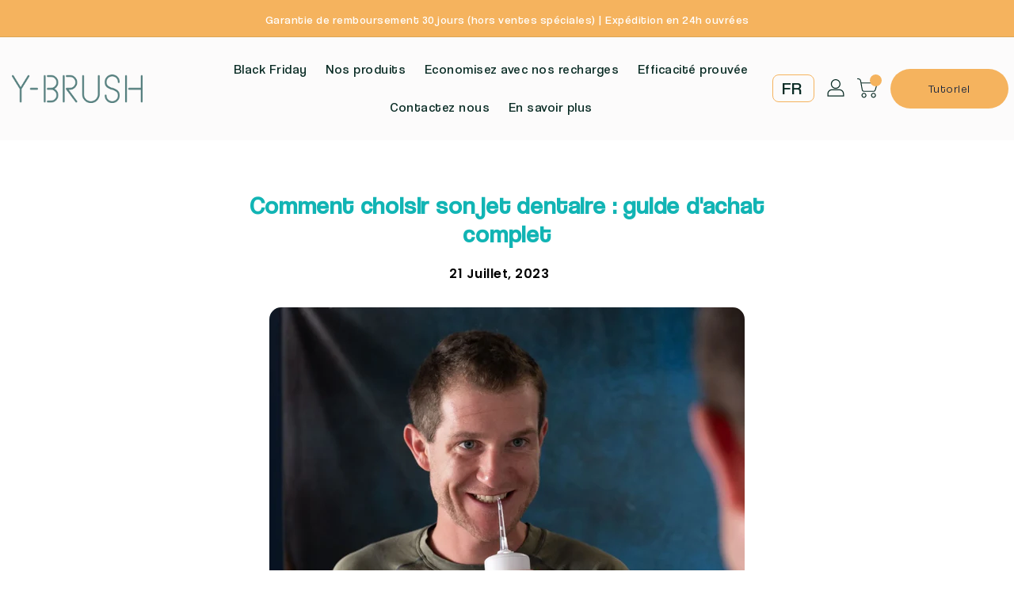

--- FILE ---
content_type: text/html; charset=utf-8
request_url: https://y-brush.com/blogs/y-brush/comment-choisir-son-jet-dentaire-guide-dachat-complet
body_size: 65684
content:
<!doctype html>
  <!--[if IE 9]> <html class="ie9 no-js" lang="fr"> <![endif]-->
  <!--[if (gt IE 9)|!(IE)]><!--> <html class="no-js" lang="fr"> <!--<![endif]-->
  <head>
	<script id="pandectes-rules">   /* PANDECTES-GDPR: DO NOT MODIFY AUTO GENERATED CODE OF THIS SCRIPT */      window.PandectesSettings = {"store":{"id":32955203715,"plan":"basic","theme":"Theme export  y-brush-co-theme-export-y-brush-c...","primaryLocale":"fr","adminMode":false,"headless":false,"storefrontRootDomain":"","checkoutRootDomain":"","storefrontAccessToken":""},"tsPublished":1742992098,"declaration":{"showPurpose":false,"showProvider":false,"showDateGenerated":false},"language":{"unpublished":[],"languageMode":"Single","fallbackLanguage":"fr","languageDetection":"browser","languagesSupported":[]},"texts":{"managed":{"headerText":{"fr":"Nous respectons votre vie privée"},"consentText":{"fr":"Ce site utilise des cookies pour vous garantir la meilleure expérience."},"linkText":{"fr":"Apprendre encore plus"},"imprintText":{"fr":"Imprimer"},"allowButtonText":{"fr":"J'accepte"},"denyButtonText":{"fr":"Déclin"},"dismissButtonText":{"fr":"D'accord"},"leaveSiteButtonText":{"fr":"Quitter ce site"},"preferencesButtonText":{"fr":"Préférences"},"cookiePolicyText":{"fr":"Politique de cookies"},"preferencesPopupTitleText":{"fr":"Gérer les préférences de consentement"},"preferencesPopupIntroText":{"fr":"Nous utilisons des cookies pour optimiser les fonctionnalités du site Web, analyser les performances et vous offrir une expérience personnalisée. Certains cookies sont indispensables au bon fonctionnement et au bon fonctionnement du site. Ces cookies ne peuvent pas être désactivés. Dans cette fenêtre, vous pouvez gérer votre préférence de cookies."},"preferencesPopupSaveButtonText":{"fr":"Enregistrer les préférences"},"preferencesPopupCloseButtonText":{"fr":"proche"},"preferencesPopupAcceptAllButtonText":{"fr":"Accepter tout"},"preferencesPopupRejectAllButtonText":{"fr":"Tout rejeter"},"cookiesDetailsText":{"fr":"Détails des cookies"},"preferencesPopupAlwaysAllowedText":{"fr":"Toujours activé"},"accessSectionParagraphText":{"fr":"Vous avez le droit de pouvoir accéder à vos données à tout moment."},"accessSectionTitleText":{"fr":"Portabilité des données"},"accessSectionAccountInfoActionText":{"fr":"Données personnelles"},"accessSectionDownloadReportActionText":{"fr":"Tout télécharger"},"accessSectionGDPRRequestsActionText":{"fr":"Demandes des personnes concernées"},"accessSectionOrdersRecordsActionText":{"fr":"Ordres"},"rectificationSectionParagraphText":{"fr":"Vous avez le droit de demander la mise à jour de vos données chaque fois que vous le jugez approprié."},"rectificationSectionTitleText":{"fr":"Rectification des données"},"rectificationCommentPlaceholder":{"fr":"Décrivez ce que vous souhaitez mettre à jour"},"rectificationCommentValidationError":{"fr":"Un commentaire est requis"},"rectificationSectionEditAccountActionText":{"fr":"Demander une mise à jour"},"erasureSectionTitleText":{"fr":"Droit à l'oubli"},"erasureSectionParagraphText":{"fr":"Vous avez le droit de demander que toutes vos données soient effacées. Après cela, vous ne pourrez plus accéder à votre compte."},"erasureSectionRequestDeletionActionText":{"fr":"Demander la suppression des données personnelles"},"consentDate":{"fr":"Date de consentement"},"consentId":{"fr":"ID de consentement"},"consentSectionChangeConsentActionText":{"fr":"Modifier la préférence de consentement"},"consentSectionConsentedText":{"fr":"Vous avez consenti à la politique de cookies de ce site Web sur"},"consentSectionNoConsentText":{"fr":"Vous n'avez pas consenti à la politique de cookies de ce site Web."},"consentSectionTitleText":{"fr":"Votre consentement aux cookies"},"consentStatus":{"fr":"Préférence de consentement"},"confirmationFailureMessage":{"fr":"Votre demande n'a pas été vérifiée. Veuillez réessayer et si le problème persiste, contactez le propriétaire du magasin pour obtenir de l'aide"},"confirmationFailureTitle":{"fr":"Un problème est survenu"},"confirmationSuccessMessage":{"fr":"Nous reviendrons rapidement vers vous quant à votre demande."},"confirmationSuccessTitle":{"fr":"Votre demande est vérifiée"},"guestsSupportEmailFailureMessage":{"fr":"Votre demande n'a pas été soumise. Veuillez réessayer et si le problème persiste, contactez le propriétaire du magasin pour obtenir de l'aide."},"guestsSupportEmailFailureTitle":{"fr":"Un problème est survenu"},"guestsSupportEmailPlaceholder":{"fr":"Adresse e-mail"},"guestsSupportEmailSuccessMessage":{"fr":"Si vous êtes inscrit en tant que client de ce magasin, vous recevrez bientôt un e-mail avec des instructions sur la marche à suivre."},"guestsSupportEmailSuccessTitle":{"fr":"Merci pour votre requête"},"guestsSupportEmailValidationError":{"fr":"L'email n'est pas valide"},"guestsSupportInfoText":{"fr":"Veuillez vous connecter avec votre compte client pour continuer."},"submitButton":{"fr":"Soumettre"},"submittingButton":{"fr":"Soumission..."},"cancelButton":{"fr":"Annuler"},"declIntroText":{"fr":"Nous utilisons des cookies pour optimiser les fonctionnalités du site Web, analyser les performances et vous offrir une expérience personnalisée. Certains cookies sont indispensables au bon fonctionnement et au bon fonctionnement du site Web. Ces cookies ne peuvent pas être désactivés. Dans cette fenêtre, vous pouvez gérer vos préférences en matière de cookies."},"declName":{"fr":"Nom"},"declPurpose":{"fr":"But"},"declType":{"fr":"Type"},"declRetention":{"fr":"Rétention"},"declProvider":{"fr":"Fournisseur"},"declFirstParty":{"fr":"Première partie"},"declThirdParty":{"fr":"Tierce partie"},"declSeconds":{"fr":"secondes"},"declMinutes":{"fr":"minutes"},"declHours":{"fr":"heures"},"declDays":{"fr":"jours"},"declMonths":{"fr":"mois"},"declYears":{"fr":"années"},"declSession":{"fr":"Session"},"declDomain":{"fr":"Domaine"},"declPath":{"fr":"Chemin"}},"categories":{"strictlyNecessaryCookiesTitleText":{"fr":"Cookies strictement nécessaires"},"strictlyNecessaryCookiesDescriptionText":{"fr":"Ces cookies sont essentiels pour vous permettre de vous déplacer sur le site Web et d'utiliser ses fonctionnalités, telles que l'accès aux zones sécurisées du site Web. Le site Web ne peut pas fonctionner correctement sans ces cookies."},"functionalityCookiesTitleText":{"fr":"Cookies fonctionnels"},"functionalityCookiesDescriptionText":{"fr":"Ces cookies permettent au site de fournir des fonctionnalités et une personnalisation améliorées. Ils peuvent être définis par nous ou par des fournisseurs tiers dont nous avons ajouté les services à nos pages. Si vous n'autorisez pas ces cookies, certains ou tous ces services peuvent ne pas fonctionner correctement."},"performanceCookiesTitleText":{"fr":"Cookies de performances"},"performanceCookiesDescriptionText":{"fr":"Ces cookies nous permettent de surveiller et d'améliorer les performances de notre site Web. Par exemple, ils nous permettent de compter les visites, d'identifier les sources de trafic et de voir quelles parties du site sont les plus populaires."},"targetingCookiesTitleText":{"fr":"Ciblage des cookies"},"targetingCookiesDescriptionText":{"fr":"Ces cookies peuvent être installés via notre site par nos partenaires publicitaires. Ils peuvent être utilisés par ces sociétés pour établir un profil de vos intérêts et vous montrer des publicités pertinentes sur d'autres sites. Ils ne stockent pas directement d'informations personnelles, mais sont basés sur l'identification unique de votre navigateur et de votre appareil Internet. Si vous n'autorisez pas ces cookies, vous bénéficierez d'une publicité moins ciblée."},"unclassifiedCookiesTitleText":{"fr":"Cookies non classés"},"unclassifiedCookiesDescriptionText":{"fr":"Les cookies non classés sont des cookies que nous sommes en train de classer avec les fournisseurs de cookies individuels."}},"auto":{}},"library":{"previewMode":false,"fadeInTimeout":0,"defaultBlocked":7,"showLink":true,"showImprintLink":false,"showGoogleLink":false,"enabled":true,"cookie":{"expiryDays":365,"secure":true},"dismissOnScroll":false,"dismissOnWindowClick":false,"dismissOnTimeout":false,"palette":{"popup":{"background":"#FFFFFF","backgroundForCalculations":{"a":1,"b":255,"g":255,"r":255},"text":"#000000"},"button":{"background":"transparent","backgroundForCalculations":{"a":1,"b":255,"g":255,"r":255},"text":"#000000","textForCalculation":{"a":1,"b":0,"g":0,"r":0},"border":"#000000"}},"content":{"href":"https://ybrush10sec.myshopify.com/policies/privacy-policy","close":"&#10005;","target":"","logo":"<img class=\"cc-banner-logo\" style=\"max-height: 40px;\" src=\"https://cdn.shopify.com/s/files/1/0329/5520/3715/t/41/assets/pandectes-logo.png?v=1742992098\" alt=\"logo\" />"},"window":"<div role=\"dialog\" aria-live=\"polite\" aria-label=\"cookieconsent\" aria-describedby=\"cookieconsent:desc\" id=\"pandectes-banner\" class=\"cc-window-wrapper cc-top-wrapper\"><div class=\"pd-cookie-banner-window cc-window {{classes}}\"><!--googleoff: all-->{{children}}<!--googleon: all--></div></div>","compliance":{"opt-both":"<div class=\"cc-compliance cc-highlight\">{{deny}}{{allow}}</div>"},"type":"opt-both","layouts":{"basic":"{{logo}}{{messagelink}}{{compliance}}{{close}}"},"position":"top","theme":"wired","revokable":false,"animateRevokable":false,"static":false,"autoAttach":true,"hasTransition":true,"blacklistPage":[""],"elements":{"close":"<button aria-label=\"dismiss cookie message\" type=\"button\" tabindex=\"0\" class=\"cc-close\">{{close}}</button>","dismiss":"<button aria-label=\"dismiss cookie message\" type=\"button\" tabindex=\"0\" class=\"cc-btn cc-btn-decision cc-dismiss\">{{dismiss}}</button>","allow":"<button aria-label=\"allow cookies\" type=\"button\" tabindex=\"0\" class=\"cc-btn cc-btn-decision cc-allow\">{{allow}}</button>","deny":"<button aria-label=\"deny cookies\" type=\"button\" tabindex=\"0\" class=\"cc-btn cc-btn-decision cc-deny\">{{deny}}</button>","preferences":"<button aria-label=\"settings cookies\" tabindex=\"0\" type=\"button\" class=\"cc-btn cc-settings\" onclick=\"Pandectes.fn.openPreferences()\">{{preferences}}</button>"}},"geolocation":{"brOnly":false,"caOnly":false,"euOnly":false},"dsr":{"guestsSupport":false,"accessSectionDownloadReportAuto":false},"banner":{"resetTs":1648560970,"extraCss":"        .cc-banner-logo {max-width: 24em!important;}    @media(min-width: 768px) {.cc-window.cc-floating{max-width: 24em!important;width: 24em!important;}}    .cc-message, .pd-cookie-banner-window .cc-header, .cc-logo {text-align: left}    .cc-window-wrapper{z-index: 2147483647;}    .cc-window{z-index: 2147483647;font-family: inherit;}    .pd-cookie-banner-window .cc-header{font-family: inherit;}    .pd-cp-ui{font-family: inherit; background-color: #FFFFFF;color:#000000;}    button.pd-cp-btn, a.pd-cp-btn{}    input + .pd-cp-preferences-slider{background-color: rgba(0, 0, 0, 0.3)}    .pd-cp-scrolling-section::-webkit-scrollbar{background-color: rgba(0, 0, 0, 0.3)}    input:checked + .pd-cp-preferences-slider{background-color: rgba(0, 0, 0, 1)}    .pd-cp-scrolling-section::-webkit-scrollbar-thumb {background-color: rgba(0, 0, 0, 1)}    .pd-cp-ui-close{color:#000000;}    .pd-cp-preferences-slider:before{background-color: #FFFFFF}    .pd-cp-title:before {border-color: #000000!important}    .pd-cp-preferences-slider{background-color:#000000}    .pd-cp-toggle{color:#000000!important}    @media(max-width:699px) {.pd-cp-ui-close-top svg {fill: #000000}}    .pd-cp-toggle:hover,.pd-cp-toggle:visited,.pd-cp-toggle:active{color:#000000!important}    .pd-cookie-banner-window {box-shadow: 0 0 18px rgb(0 0 0 / 20%);}  ","customJavascript":{},"showPoweredBy":false,"logoHeight":40,"hybridStrict":false,"cookiesBlockedByDefault":"7","isActive":false,"implicitSavePreferences":false,"cookieIcon":false,"blockBots":false,"showCookiesDetails":true,"hasTransition":true,"blockingPage":false,"showOnlyLandingPage":false,"leaveSiteUrl":"https://www.google.com","linkRespectStoreLang":false},"cookies":{"0":[{"name":"cart_ver","type":"http","domain":"y-brush.com","path":"/","provider":"Shopify","firstParty":true,"retention":"1 year(s)","expires":1,"unit":"declYears","purpose":{"fr":"Utilisé en relation avec le panier d'achat."}},{"name":"cart_sig","type":"http","domain":"y-brush.com","path":"/","provider":"Shopify","firstParty":true,"retention":"1 year(s)","expires":1,"unit":"declYears","purpose":{"fr":"Analyses Shopify."}},{"name":"cart_ts","type":"http","domain":"y-brush.com","path":"/","provider":"Shopify","firstParty":true,"retention":"1 year(s)","expires":1,"unit":"declYears","purpose":{"fr":"Utilisé en relation avec le paiement."}},{"name":"_tracking_consent","type":"http","domain":".y-brush.com","path":"/","provider":"Shopify","firstParty":true,"retention":"1 year(s)","expires":1,"unit":"declYears","purpose":{"fr":"Préférences de suivi."}},{"name":"_shopify_m","type":"http","domain":".y-brush.com","path":"/","provider":"Shopify","firstParty":true,"retention":"1 year(s)","expires":1,"unit":"declYears","purpose":{"fr":"Utilisé pour gérer les paramètres de confidentialité des clients."}},{"name":"cart","type":"http","domain":"y-brush.com","path":"/","provider":"Shopify","firstParty":true,"retention":"1 year(s)","expires":1,"unit":"declYears","purpose":{"fr":"Nécessaire pour la fonctionnalité de panier d'achat sur le site Web."}},{"name":"_shopify_tw","type":"http","domain":".y-brush.com","path":"/","provider":"Shopify","firstParty":true,"retention":"1 year(s)","expires":1,"unit":"declYears","purpose":{"fr":"Utilisé pour gérer les paramètres de confidentialité des clients."}},{"name":"_shopify_tm","type":"http","domain":".y-brush.com","path":"/","provider":"Shopify","firstParty":true,"retention":"1 year(s)","expires":1,"unit":"declYears","purpose":{"fr":"Utilisé pour gérer les paramètres de confidentialité des clients."}},{"name":"cart_currency","type":"http","domain":"y-brush.com","path":"/","provider":"Shopify","firstParty":true,"retention":"1 year(s)","expires":1,"unit":"declYears","purpose":{"fr":"Le cookie est nécessaire pour la fonction de paiement et de paiement sécurisé sur le site Web. Cette fonction est fournie par shopify.com."}},{"name":"secure_customer_sig","type":"http","domain":"y-brush.com","path":"/","provider":"Shopify","firstParty":true,"retention":"1 year(s)","expires":1,"unit":"declYears","purpose":{"fr":"Utilisé en relation avec la connexion client."}},{"name":"_secure_session_id","type":"http","domain":"y-brush.com","path":"/","provider":"Shopify","firstParty":true,"retention":"1 year(s)","expires":1,"unit":"declYears","purpose":{"fr":"Utilisé en relation avec la navigation dans une vitrine."}}],"1":[{"name":"_shopify_evids","type":"http","domain":"y-brush.com","path":"/","provider":"Shopify","firstParty":true,"retention":"Session","expires":1,"unit":"declDays","purpose":{"fr":"Analyses Shopify."}},{"name":"_shopify_evids","type":"http","domain":".y-brush.com","path":"/","provider":"Shopify","firstParty":true,"retention":"Session","expires":1,"unit":"declDays","purpose":{"fr":"Analyses Shopify."}},{"name":"_pandectes_gdpr","type":"http","domain":"y-brush.com","path":"/","provider":"Pandectes","firstParty":true,"retention":"1 year(s)","expires":1,"unit":"declYears","purpose":{"fr":"Utilisé pour la fonctionnalité de la bannière de consentement aux cookies."}},{"name":"_shopify_d","type":"http","domain":".y-brush.com","path":"/","provider":"Shopify","firstParty":true,"retention":"Session","expires":1,"unit":"declDays","purpose":{"fr":"Analyses Shopify."}},{"name":"_shopify_sa_p","type":"http","domain":".y-brush.com","path":"/","provider":"Shopify","firstParty":true,"retention":"Session","expires":1,"unit":"declDays","purpose":{"fr":"Analyses Shopify relatives au marketing et aux références."}},{"name":"_shopify_y","type":"http","domain":".y-brush.com","path":"/","provider":"Shopify","firstParty":true,"retention":"Session","expires":1,"unit":"declDays","purpose":{"fr":"Analyses Shopify."}},{"name":"_shopify_sa_t","type":"http","domain":".y-brush.com","path":"/","provider":"Shopify","firstParty":true,"retention":"Session","expires":1,"unit":"declDays","purpose":{"fr":"Analyses Shopify relatives au marketing et aux références."}},{"name":"_shopify_s","type":"http","domain":".y-brush.com","path":"/","provider":"Shopify","firstParty":true,"retention":"Session","expires":1,"unit":"declDays","purpose":{"fr":"Analyses Shopify."}},{"name":"_s","type":"http","domain":".y-brush.com","path":"/","provider":"Shopify","firstParty":true,"retention":"Session","expires":1,"unit":"declDays","purpose":{"fr":"Analyses Shopify."}},{"name":"_landing_page","type":"http","domain":".y-brush.com","path":"/","provider":"Shopify","firstParty":true,"retention":"Session","expires":1,"unit":"declDays","purpose":{"fr":"Suit les pages de destination."}},{"name":"_y","type":"http","domain":".y-brush.com","path":"/","provider":"Shopify","firstParty":true,"retention":"Session","expires":1,"unit":"declDays","purpose":{"fr":"Analyses Shopify."}},{"name":"_orig_referrer","type":"http","domain":".y-brush.com","path":"/","provider":"Shopify","firstParty":true,"retention":"Session","expires":1,"unit":"declDays","purpose":{"fr":"Suit les pages de destination."}}],"2":[{"name":"_gat","type":"http","domain":".y-brush.com","path":"/","provider":"Google","firstParty":true,"retention":"1 year(s)","expires":1,"unit":"declYears","purpose":{"fr":"Le cookie est placé par Google Analytics pour filtrer les requêtes des bots."}},{"name":"_gid","type":"http","domain":".y-brush.com","path":"/","provider":"Google","firstParty":true,"retention":"1 year(s)","expires":1,"unit":"declYears","purpose":{"fr":"Le cookie est placé par Google Analytics pour compter et suivre les pages vues."}},{"name":"_ga","type":"http","domain":".y-brush.com","path":"/","provider":"Google","firstParty":true,"retention":"1 year(s)","expires":1,"unit":"declYears","purpose":{"fr":"Le cookie est défini par Google Analytics avec une fonctionnalité inconnue"}}],"4":[{"name":"_gcl_au","type":"http","domain":".y-brush.com","path":"/","provider":"Google","firstParty":true,"retention":"1 year(s)","expires":1,"unit":"declYears","purpose":{"fr":"Le cookie est placé par Google Tag Manager pour suivre les conversions."}},{"name":"_fbp","type":"http","domain":".y-brush.com","path":"/","provider":"Facebook","firstParty":true,"retention":"1 year(s)","expires":1,"unit":"declYears","purpose":{"fr":"Le cookie est placé par Facebook pour suivre les visites sur les sites Web."}}],"8":[{"name":"popupsmart_32476_visit_count","type":"http","domain":"y-brush.com","path":"/","provider":"Unknown","firstParty":true,"retention":"1 year(s)","expires":1,"unit":"declYears","purpose":{"fr":""}},{"name":"popupsmart_32808_visit_count","type":"http","domain":"y-brush.com","path":"/","provider":"Unknown","firstParty":true,"retention":"1 year(s)","expires":1,"unit":"declYears","purpose":{"fr":""}},{"name":"_privy_42D00EB850BED9402B9C1449","type":"http","domain":".y-brush.com","path":"/","provider":"Unknown","firstParty":true,"retention":"1 year(s)","expires":1,"unit":"declYears","purpose":{"fr":""}},{"name":"uslk_umm_116513_s","type":"http","domain":"y-brush.com","path":"/","provider":"Unknown","firstParty":true,"retention":"1 year(s)","expires":1,"unit":"declYears","purpose":{"fr":""}},{"name":"popupsmart_23535_popup_clicked_close","type":"http","domain":"y-brush.com","path":"/","provider":"Unknown","firstParty":true,"retention":"1 year(s)","expires":1,"unit":"declYears","purpose":{"fr":""}},{"name":"localization","type":"http","domain":"y-brush.com","path":"/","provider":"Unknown","firstParty":true,"retention":"1 year(s)","expires":1,"unit":"declYears","purpose":{"fr":""}},{"name":"popupsmart_23535_session_popup_display_count","type":"http","domain":"y-brush.com","path":"/","provider":"Unknown","firstParty":true,"retention":"1 year(s)","expires":1,"unit":"declYears","purpose":{"fr":""}},{"name":"popupsmart_32476_popup_clicked_close","type":"http","domain":"y-brush.com","path":"/","provider":"Unknown","firstParty":true,"retention":"1 year(s)","expires":1,"unit":"declYears","purpose":{"fr":""}},{"name":"popupsmart_32808_session_popup_display_count","type":"http","domain":"y-brush.com","path":"/","provider":"Unknown","firstParty":true,"retention":"1 year(s)","expires":1,"unit":"declYears","purpose":{"fr":""}},{"name":"popupsmart_32476_session_popup_display_count","type":"http","domain":"y-brush.com","path":"/","provider":"Unknown","firstParty":true,"retention":"1 year(s)","expires":1,"unit":"declYears","purpose":{"fr":""}},{"name":"popupsmart_32808_popup_display_count","type":"http","domain":"y-brush.com","path":"/","provider":"Unknown","firstParty":true,"retention":"1 year(s)","expires":1,"unit":"declYears","purpose":{"fr":""}},{"name":"popupsmart_23535_visit_count","type":"http","domain":"y-brush.com","path":"/","provider":"Unknown","firstParty":true,"retention":"1 year(s)","expires":1,"unit":"declYears","purpose":{"fr":""}},{"name":"popupsmart_32476_popup_display_count","type":"http","domain":"y-brush.com","path":"/","provider":"Unknown","firstParty":true,"retention":"1 year(s)","expires":1,"unit":"declYears","purpose":{"fr":""}},{"name":"popupsmart_23535_popup_display_count","type":"http","domain":"y-brush.com","path":"/","provider":"Unknown","firstParty":true,"retention":"1 year(s)","expires":1,"unit":"declYears","purpose":{"fr":""}},{"name":"popupsmart_32808_popup_clicked_close","type":"http","domain":"y-brush.com","path":"/","provider":"Unknown","firstParty":true,"retention":"1 year(s)","expires":1,"unit":"declYears","purpose":{"fr":""}},{"name":"_g1633672702","type":"http","domain":".y-brush.com","path":"/","provider":"Unknown","firstParty":true,"retention":"Session","expires":1,"unit":"declDays","purpose":{"fr":""}},{"name":"ly-lang-selected","type":"http","domain":"y-brush.com","path":"/","provider":"Unknown","firstParty":true,"retention":"1 year(s)","expires":1,"unit":"declYears","purpose":{"fr":""}}]},"blocker":{"isActive":false,"googleConsentMode":{"id":"","analyticsId":"","isActive":false,"adStorageCategory":4,"analyticsStorageCategory":2,"personalizationStorageCategory":1,"functionalityStorageCategory":1,"customEvent":true,"securityStorageCategory":0,"redactData":true,"urlPassthrough":false},"facebookPixel":{"id":"","isActive":false,"ldu":false},"microsoft":{},"rakuten":{"isActive":false,"cmp":false,"ccpa":false},"defaultBlocked":7,"patterns":{"whiteList":[],"blackList":{"1":[],"2":[],"4":[],"8":[]},"iframesWhiteList":[],"iframesBlackList":{"1":[],"2":[],"4":[],"8":[]},"beaconsWhiteList":[],"beaconsBlackList":{"1":[],"2":[],"4":[],"8":[]}}}}      !function(){"use strict";window.PandectesRules=window.PandectesRules||{},window.PandectesRules.manualBlacklist={1:[],2:[],4:[]},window.PandectesRules.blacklistedIFrames={1:[],2:[],4:[]},window.PandectesRules.blacklistedCss={1:[],2:[],4:[]},window.PandectesRules.blacklistedBeacons={1:[],2:[],4:[]};var e="javascript/blocked";function t(e){return new RegExp(e.replace(/[/\\.+?$()]/g,"\\$&").replace("*","(.*)"))}var n=function(e){var t=arguments.length>1&&void 0!==arguments[1]?arguments[1]:"log";new URLSearchParams(window.location.search).get("log")&&console[t]("PandectesRules: ".concat(e))};function a(e){var t=document.createElement("script");t.async=!0,t.src=e,document.head.appendChild(t)}function r(e,t){var n=Object.keys(e);if(Object.getOwnPropertySymbols){var a=Object.getOwnPropertySymbols(e);t&&(a=a.filter((function(t){return Object.getOwnPropertyDescriptor(e,t).enumerable}))),n.push.apply(n,a)}return n}function o(e){for(var t=1;t<arguments.length;t++){var n=null!=arguments[t]?arguments[t]:{};t%2?r(Object(n),!0).forEach((function(t){s(e,t,n[t])})):Object.getOwnPropertyDescriptors?Object.defineProperties(e,Object.getOwnPropertyDescriptors(n)):r(Object(n)).forEach((function(t){Object.defineProperty(e,t,Object.getOwnPropertyDescriptor(n,t))}))}return e}function i(e){var t=function(e,t){if("object"!=typeof e||!e)return e;var n=e[Symbol.toPrimitive];if(void 0!==n){var a=n.call(e,t||"default");if("object"!=typeof a)return a;throw new TypeError("@@toPrimitive must return a primitive value.")}return("string"===t?String:Number)(e)}(e,"string");return"symbol"==typeof t?t:t+""}function s(e,t,n){return(t=i(t))in e?Object.defineProperty(e,t,{value:n,enumerable:!0,configurable:!0,writable:!0}):e[t]=n,e}function c(e,t){return function(e){if(Array.isArray(e))return e}(e)||function(e,t){var n=null==e?null:"undefined"!=typeof Symbol&&e[Symbol.iterator]||e["@@iterator"];if(null!=n){var a,r,o,i,s=[],c=!0,l=!1;try{if(o=(n=n.call(e)).next,0===t){if(Object(n)!==n)return;c=!1}else for(;!(c=(a=o.call(n)).done)&&(s.push(a.value),s.length!==t);c=!0);}catch(e){l=!0,r=e}finally{try{if(!c&&null!=n.return&&(i=n.return(),Object(i)!==i))return}finally{if(l)throw r}}return s}}(e,t)||d(e,t)||function(){throw new TypeError("Invalid attempt to destructure non-iterable instance.\nIn order to be iterable, non-array objects must have a [Symbol.iterator]() method.")}()}function l(e){return function(e){if(Array.isArray(e))return u(e)}(e)||function(e){if("undefined"!=typeof Symbol&&null!=e[Symbol.iterator]||null!=e["@@iterator"])return Array.from(e)}(e)||d(e)||function(){throw new TypeError("Invalid attempt to spread non-iterable instance.\nIn order to be iterable, non-array objects must have a [Symbol.iterator]() method.")}()}function d(e,t){if(e){if("string"==typeof e)return u(e,t);var n=Object.prototype.toString.call(e).slice(8,-1);return"Object"===n&&e.constructor&&(n=e.constructor.name),"Map"===n||"Set"===n?Array.from(e):"Arguments"===n||/^(?:Ui|I)nt(?:8|16|32)(?:Clamped)?Array$/.test(n)?u(e,t):void 0}}function u(e,t){(null==t||t>e.length)&&(t=e.length);for(var n=0,a=new Array(t);n<t;n++)a[n]=e[n];return a}var f=window.PandectesRulesSettings||window.PandectesSettings,g=!(void 0===window.dataLayer||!Array.isArray(window.dataLayer)||!window.dataLayer.some((function(e){return"pandectes_full_scan"===e.event}))),p=function(){var e,t=arguments.length>0&&void 0!==arguments[0]?arguments[0]:"_pandectes_gdpr",n=("; "+document.cookie).split("; "+t+"=");if(n.length<2)e={};else{var a=n.pop().split(";");e=window.atob(a.shift())}var r=function(e){try{return JSON.parse(e)}catch(e){return!1}}(e);return!1!==r?r:e}(),y=f.banner.isActive,h=f.blocker,w=h.defaultBlocked,v=h.patterns,m=p&&null!==p.preferences&&void 0!==p.preferences?p.preferences:null,b=g?0:y?null===m?w:m:0,_={1:!(1&b),2:!(2&b),4:!(4&b)},k=v.blackList,S=v.whiteList,L=v.iframesBlackList,C=v.iframesWhiteList,A=v.beaconsBlackList,P=v.beaconsWhiteList,O={blackList:[],whiteList:[],iframesBlackList:{1:[],2:[],4:[],8:[]},iframesWhiteList:[],beaconsBlackList:{1:[],2:[],4:[],8:[]},beaconsWhiteList:[]};[1,2,4].map((function(e){var n;_[e]||((n=O.blackList).push.apply(n,l(k[e].length?k[e].map(t):[])),O.iframesBlackList[e]=L[e].length?L[e].map(t):[],O.beaconsBlackList[e]=A[e].length?A[e].map(t):[])})),O.whiteList=S.length?S.map(t):[],O.iframesWhiteList=C.length?C.map(t):[],O.beaconsWhiteList=P.length?P.map(t):[];var E={scripts:[],iframes:{1:[],2:[],4:[]},beacons:{1:[],2:[],4:[]},css:{1:[],2:[],4:[]}},I=function(t,n){return t&&(!n||n!==e)&&(!O.blackList||O.blackList.some((function(e){return e.test(t)})))&&(!O.whiteList||O.whiteList.every((function(e){return!e.test(t)})))},j=function(e,t){var n=O.iframesBlackList[t],a=O.iframesWhiteList;return e&&(!n||n.some((function(t){return t.test(e)})))&&(!a||a.every((function(t){return!t.test(e)})))},B=function(e,t){var n=O.beaconsBlackList[t],a=O.beaconsWhiteList;return e&&(!n||n.some((function(t){return t.test(e)})))&&(!a||a.every((function(t){return!t.test(e)})))},T=new MutationObserver((function(e){for(var t=0;t<e.length;t++)for(var n=e[t].addedNodes,a=0;a<n.length;a++){var r=n[a],o=r.dataset&&r.dataset.cookiecategory;if(1===r.nodeType&&"LINK"===r.tagName){var i=r.dataset&&r.dataset.href;if(i&&o)switch(o){case"functionality":case"C0001":E.css[1].push(i);break;case"performance":case"C0002":E.css[2].push(i);break;case"targeting":case"C0003":E.css[4].push(i)}}}})),R=new MutationObserver((function(t){for(var a=0;a<t.length;a++)for(var r=t[a].addedNodes,o=function(){var t=r[i],a=t.src||t.dataset&&t.dataset.src,o=t.dataset&&t.dataset.cookiecategory;if(1===t.nodeType&&"IFRAME"===t.tagName){if(a){var s=!1;j(a,1)||"functionality"===o||"C0001"===o?(s=!0,E.iframes[1].push(a)):j(a,2)||"performance"===o||"C0002"===o?(s=!0,E.iframes[2].push(a)):(j(a,4)||"targeting"===o||"C0003"===o)&&(s=!0,E.iframes[4].push(a)),s&&(t.removeAttribute("src"),t.setAttribute("data-src",a))}}else if(1===t.nodeType&&"IMG"===t.tagName){if(a){var c=!1;B(a,1)?(c=!0,E.beacons[1].push(a)):B(a,2)?(c=!0,E.beacons[2].push(a)):B(a,4)&&(c=!0,E.beacons[4].push(a)),c&&(t.removeAttribute("src"),t.setAttribute("data-src",a))}}else if(1===t.nodeType&&"SCRIPT"===t.tagName){var l=t.type,d=!1;if(I(a,l)?(n("rule blocked: ".concat(a)),d=!0):a&&o?n("manually blocked @ ".concat(o,": ").concat(a)):o&&n("manually blocked @ ".concat(o,": inline code")),d){E.scripts.push([t,l]),t.type=e;t.addEventListener("beforescriptexecute",(function n(a){t.getAttribute("type")===e&&a.preventDefault(),t.removeEventListener("beforescriptexecute",n)})),t.parentElement&&t.parentElement.removeChild(t)}}},i=0;i<r.length;i++)o()})),D=document.createElement,z={src:Object.getOwnPropertyDescriptor(HTMLScriptElement.prototype,"src"),type:Object.getOwnPropertyDescriptor(HTMLScriptElement.prototype,"type")};window.PandectesRules.unblockCss=function(e){var t=E.css[e]||[];t.length&&n("Unblocking CSS for ".concat(e)),t.forEach((function(e){var t=document.querySelector('link[data-href^="'.concat(e,'"]'));t.removeAttribute("data-href"),t.href=e})),E.css[e]=[]},window.PandectesRules.unblockIFrames=function(e){var t=E.iframes[e]||[];t.length&&n("Unblocking IFrames for ".concat(e)),O.iframesBlackList[e]=[],t.forEach((function(e){var t=document.querySelector('iframe[data-src^="'.concat(e,'"]'));t.removeAttribute("data-src"),t.src=e})),E.iframes[e]=[]},window.PandectesRules.unblockBeacons=function(e){var t=E.beacons[e]||[];t.length&&n("Unblocking Beacons for ".concat(e)),O.beaconsBlackList[e]=[],t.forEach((function(e){var t=document.querySelector('img[data-src^="'.concat(e,'"]'));t.removeAttribute("data-src"),t.src=e})),E.beacons[e]=[]},window.PandectesRules.unblockInlineScripts=function(e){var t=1===e?"functionality":2===e?"performance":"targeting",a=document.querySelectorAll('script[type="javascript/blocked"][data-cookiecategory="'.concat(t,'"]'));n("unblockInlineScripts: ".concat(a.length," in ").concat(t)),a.forEach((function(e){var t=document.createElement("script");t.type="text/javascript",e.hasAttribute("src")?t.src=e.getAttribute("src"):t.textContent=e.textContent,document.head.appendChild(t),e.parentNode.removeChild(e)}))},window.PandectesRules.unblockInlineCss=function(e){var t=1===e?"functionality":2===e?"performance":"targeting",a=document.querySelectorAll('link[data-cookiecategory="'.concat(t,'"]'));n("unblockInlineCss: ".concat(a.length," in ").concat(t)),a.forEach((function(e){e.href=e.getAttribute("data-href")}))},window.PandectesRules.unblock=function(e){e.length<1?(O.blackList=[],O.whiteList=[],O.iframesBlackList=[],O.iframesWhiteList=[]):(O.blackList&&(O.blackList=O.blackList.filter((function(t){return e.every((function(e){return"string"==typeof e?!t.test(e):e instanceof RegExp?t.toString()!==e.toString():void 0}))}))),O.whiteList&&(O.whiteList=[].concat(l(O.whiteList),l(e.map((function(e){if("string"==typeof e){var n=".*"+t(e)+".*";if(O.whiteList.every((function(e){return e.toString()!==n.toString()})))return new RegExp(n)}else if(e instanceof RegExp&&O.whiteList.every((function(t){return t.toString()!==e.toString()})))return e;return null})).filter(Boolean)))));var a=0;l(E.scripts).forEach((function(e,t){var n=c(e,2),r=n[0],o=n[1];if(function(e){var t=e.getAttribute("src");return O.blackList&&O.blackList.every((function(e){return!e.test(t)}))||O.whiteList&&O.whiteList.some((function(e){return e.test(t)}))}(r)){for(var i=document.createElement("script"),s=0;s<r.attributes.length;s++){var l=r.attributes[s];"src"!==l.name&&"type"!==l.name&&i.setAttribute(l.name,r.attributes[s].value)}i.setAttribute("src",r.src),i.setAttribute("type",o||"application/javascript"),document.head.appendChild(i),E.scripts.splice(t-a,1),a++}})),0==O.blackList.length&&0===O.iframesBlackList[1].length&&0===O.iframesBlackList[2].length&&0===O.iframesBlackList[4].length&&0===O.beaconsBlackList[1].length&&0===O.beaconsBlackList[2].length&&0===O.beaconsBlackList[4].length&&(n("Disconnecting observers"),R.disconnect(),T.disconnect())};var x=f.store,M=x.adminMode,N=x.headless,U=x.storefrontRootDomain,q=x.checkoutRootDomain,F=x.storefrontAccessToken,W=f.banner.isActive,H=f.blocker.defaultBlocked;W&&function(e){if(window.Shopify&&window.Shopify.customerPrivacy)e();else{var t=null;window.Shopify&&window.Shopify.loadFeatures&&window.Shopify.trackingConsent?e():t=setInterval((function(){window.Shopify&&window.Shopify.loadFeatures&&(clearInterval(t),window.Shopify.loadFeatures([{name:"consent-tracking-api",version:"0.1"}],(function(t){t?n("Shopify.customerPrivacy API - failed to load"):(n("shouldShowBanner() -> ".concat(window.Shopify.trackingConsent.shouldShowBanner()," | saleOfDataRegion() -> ").concat(window.Shopify.trackingConsent.saleOfDataRegion())),e())})))}),10)}}((function(){!function(){var e=window.Shopify.trackingConsent;if(!1!==e.shouldShowBanner()||null!==m||7!==H)try{var t=M&&!(window.Shopify&&window.Shopify.AdminBarInjector),a={preferences:!(1&b)||g||t,analytics:!(2&b)||g||t,marketing:!(4&b)||g||t};N&&(a.headlessStorefront=!0,a.storefrontRootDomain=null!=U&&U.length?U:window.location.hostname,a.checkoutRootDomain=null!=q&&q.length?q:"checkout.".concat(window.location.hostname),a.storefrontAccessToken=null!=F&&F.length?F:""),e.firstPartyMarketingAllowed()===a.marketing&&e.analyticsProcessingAllowed()===a.analytics&&e.preferencesProcessingAllowed()===a.preferences||e.setTrackingConsent(a,(function(e){e&&e.error?n("Shopify.customerPrivacy API - failed to setTrackingConsent"):n("setTrackingConsent(".concat(JSON.stringify(a),")"))}))}catch(e){n("Shopify.customerPrivacy API - exception")}}(),function(){if(N){var e=window.Shopify.trackingConsent,t=e.currentVisitorConsent();if(navigator.globalPrivacyControl&&""===t.sale_of_data){var a={sale_of_data:!1,headlessStorefront:!0};a.storefrontRootDomain=null!=U&&U.length?U:window.location.hostname,a.checkoutRootDomain=null!=q&&q.length?q:"checkout.".concat(window.location.hostname),a.storefrontAccessToken=null!=F&&F.length?F:"",e.setTrackingConsent(a,(function(e){e&&e.error?n("Shopify.customerPrivacy API - failed to setTrackingConsent({".concat(JSON.stringify(a),")")):n("setTrackingConsent(".concat(JSON.stringify(a),")"))}))}}}()}));var G=["AT","BE","BG","HR","CY","CZ","DK","EE","FI","FR","DE","GR","HU","IE","IT","LV","LT","LU","MT","NL","PL","PT","RO","SK","SI","ES","SE","GB","LI","NO","IS"],J="[Pandectes :: Google Consent Mode debug]:";function V(){var e=arguments.length<=0?void 0:arguments[0],t=arguments.length<=1?void 0:arguments[1],n=arguments.length<=2?void 0:arguments[2];if("consent"!==e)return"config"===e?"config":void 0;var a=n.ad_storage,r=n.ad_user_data,o=n.ad_personalization,i=n.functionality_storage,s=n.analytics_storage,c=n.personalization_storage,l={Command:e,Mode:t,ad_storage:a,ad_user_data:r,ad_personalization:o,functionality_storage:i,analytics_storage:s,personalization_storage:c,security_storage:n.security_storage};return console.table(l),"default"===t&&("denied"===a&&"denied"===r&&"denied"===o&&"denied"===i&&"denied"===s&&"denied"===c||console.warn("".concat(J,' all types in a "default" command should be set to "denied" except for security_storage that should be set to "granted"'))),t}var K=!1,Z=!1;function $(e){e&&("default"===e?(K=!0,Z&&console.warn("".concat(J,' "default" command was sent but there was already an "update" command before it.'))):"update"===e?(Z=!0,K||console.warn("".concat(J,' "update" command was sent but there was no "default" command before it.'))):"config"===e&&(K||console.warn("".concat(J,' a tag read consent state before a "default" command was sent.'))))}var Y=f.banner,Q=Y.isActive,X=Y.hybridStrict,ee=f.geolocation,te=ee.caOnly,ne=void 0!==te&&te,ae=ee.euOnly,re=void 0!==ae&&ae,oe=ee.brOnly,ie=void 0!==oe&&oe,se=ee.jpOnly,ce=void 0!==se&&se,le=ee.thOnly,de=void 0!==le&&le,ue=ee.chOnly,fe=void 0!==ue&&ue,ge=ee.zaOnly,pe=void 0!==ge&&ge,ye=ee.canadaOnly,he=void 0!==ye&&ye,we=ee.globalVisibility,ve=void 0===we||we,me=f.blocker,be=me.defaultBlocked,_e=void 0===be?7:be,ke=me.googleConsentMode,Se=ke.isActive,Le=ke.customEvent,Ce=ke.id,Ae=void 0===Ce?"":Ce,Pe=ke.analyticsId,Oe=void 0===Pe?"":Pe,Ee=ke.adwordsId,Ie=void 0===Ee?"":Ee,je=ke.redactData,Be=ke.urlPassthrough,Te=ke.adStorageCategory,Re=ke.analyticsStorageCategory,De=ke.functionalityStorageCategory,ze=ke.personalizationStorageCategory,xe=ke.securityStorageCategory,Me=ke.dataLayerProperty,Ne=void 0===Me?"dataLayer":Me,Ue=ke.waitForUpdate,qe=void 0===Ue?0:Ue,Fe=ke.useNativeChannel,We=void 0!==Fe&&Fe,He=ke.debugMode,Ge=void 0!==He&&He;function Je(){window[Ne].push(arguments)}window[Ne]=window[Ne]||[];var Ve,Ke,Ze,$e={hasInitialized:!1,useNativeChannel:!1,ads_data_redaction:!1,url_passthrough:!1,data_layer_property:"dataLayer",storage:{ad_storage:"granted",ad_user_data:"granted",ad_personalization:"granted",analytics_storage:"granted",functionality_storage:"granted",personalization_storage:"granted",security_storage:"granted"}};if(Q&&Se){Ge&&(Ve=Ne||"dataLayer",window[Ve].forEach((function(e){$(V.apply(void 0,l(e)))})),window[Ve].push=function(){for(var e=arguments.length,t=new Array(e),n=0;n<e;n++)t[n]=arguments[n];return $(V.apply(void 0,l(t[0]))),Array.prototype.push.apply(this,t)});var Ye=_e&Te?"denied":"granted",Qe=_e&Re?"denied":"granted",Xe=_e&De?"denied":"granted",et=_e&ze?"denied":"granted",tt=_e&xe?"denied":"granted";$e.hasInitialized=!0,$e.useNativeChannel=We,$e.url_passthrough=Be,$e.ads_data_redaction="denied"===Ye&&je,$e.storage.ad_storage=Ye,$e.storage.ad_user_data=Ye,$e.storage.ad_personalization=Ye,$e.storage.analytics_storage=Qe,$e.storage.functionality_storage=Xe,$e.storage.personalization_storage=et,$e.storage.security_storage=tt,$e.data_layer_property=Ne||"dataLayer",Je("set","developer_id.dMTZkMj",!0),$e.ads_data_redaction&&Je("set","ads_data_redaction",$e.ads_data_redaction),$e.url_passthrough&&Je("set","url_passthrough",$e.url_passthrough),function(){var e=b!==_e?{wait_for_update:qe||500}:qe?{wait_for_update:qe}:{};ve&&!X?Je("consent","default",o(o({},$e.storage),e)):(Je("consent","default",o(o(o({},$e.storage),e),{},{region:[].concat(l(re||X?G:[]),l(ne&&!X?["US-CA","US-VA","US-CT","US-UT","US-CO"]:[]),l(ie&&!X?["BR"]:[]),l(ce&&!X?["JP"]:[]),l(he&&!X?["CA"]:[]),l(de&&!X?["TH"]:[]),l(fe&&!X?["CH"]:[]),l(pe&&!X?["ZA"]:[]))})),Je("consent","default",{ad_storage:"granted",ad_user_data:"granted",ad_personalization:"granted",analytics_storage:"granted",functionality_storage:"granted",personalization_storage:"granted",security_storage:"granted"}));if(null!==m){var t=b&Te?"denied":"granted",n=b&Re?"denied":"granted",r=b&De?"denied":"granted",i=b&ze?"denied":"granted",s=b&xe?"denied":"granted";$e.storage.ad_storage=t,$e.storage.ad_user_data=t,$e.storage.ad_personalization=t,$e.storage.analytics_storage=n,$e.storage.functionality_storage=r,$e.storage.personalization_storage=i,$e.storage.security_storage=s,Je("consent","update",$e.storage)}(Ae.length||Oe.length||Ie.length)&&(window[$e.data_layer_property].push({"pandectes.start":(new Date).getTime(),event:"pandectes-rules.min.js"}),(Oe.length||Ie.length)&&Je("js",new Date));var c="https://www.googletagmanager.com";if(Ae.length){var d=Ae.split(",");window[$e.data_layer_property].push({"gtm.start":(new Date).getTime(),event:"gtm.js"});for(var u=0;u<d.length;u++){var f="dataLayer"!==$e.data_layer_property?"&l=".concat($e.data_layer_property):"";a("".concat(c,"/gtm.js?id=").concat(d[u].trim()).concat(f))}}if(Oe.length)for(var g=Oe.split(","),p=0;p<g.length;p++){var y=g[p].trim();y.length&&(a("".concat(c,"/gtag/js?id=").concat(y)),Je("config",y,{send_page_view:!1}))}if(Ie.length)for(var h=Ie.split(","),w=0;w<h.length;w++){var v=h[w].trim();v.length&&(a("".concat(c,"/gtag/js?id=").concat(v)),Je("config",v,{allow_enhanced_conversions:!0}))}}()}Q&&Le&&(Ze={event:"Pandectes_Consent_Update",pandectes_status:7===(Ke=b)?"deny":0===Ke?"allow":"mixed",pandectes_categories:{C0000:"allow",C0001:_[1]?"allow":"deny",C0002:_[2]?"allow":"deny",C0003:_[4]?"allow":"deny"}},window[Ne].push(Ze),null!==m&&function(e){if(window.Shopify&&window.Shopify.analytics)e();else{var t=null;window.Shopify&&window.Shopify.analytics?e():t=setInterval((function(){window.Shopify&&window.Shopify.analytics&&(clearInterval(t),e())}),10)}}((function(){window.Shopify.analytics.publish("Pandectes_Consent_Update",Ze)})));var nt=f.blocker,at=nt.klaviyoIsActive,rt=nt.googleConsentMode.adStorageCategory;at&&window.addEventListener("PandectesEvent_OnConsent",(function(e){var t=e.detail.preferences;if(null!=t){var n=t&rt?"denied":"granted";void 0!==window.klaviyo&&window.klaviyo.isIdentified()&&window.klaviyo.push(["identify",{ad_personalization:n,ad_user_data:n}])}})),f.banner.revokableTrigger&&(window.onload=function(){document.querySelectorAll('[href*="#reopenBanner"]').forEach((function(e){e.onclick=function(e){e.preventDefault(),window.Pandectes.fn.revokeConsent()}}))});var ot=f.banner.isActive,it=f.blocker,st=it.defaultBlocked,ct=void 0===st?7:st,lt=it.microsoft,dt=lt.isActive,ut=lt.uetTags,ft=lt.dataLayerProperty,gt=void 0===ft?"uetq":ft,pt={hasInitialized:!1,data_layer_property:"uetq",storage:{ad_storage:"granted"}};if(window[gt]=window[gt]||[],dt&&bt("_uetmsdns","1",365),ot&&dt){var yt=4&ct?"denied":"granted";if(pt.hasInitialized=!0,pt.storage.ad_storage=yt,window[gt].push("consent","default",pt.storage),"granted"==yt&&(bt("_uetmsdns","0",365),console.log("setting cookie")),null!==m){var ht=4&b?"denied":"granted";pt.storage.ad_storage=ht,window[gt].push("consent","update",pt.storage),"granted"===ht&&bt("_uetmsdns","0",365)}if(ut.length)for(var wt=ut.split(","),vt=0;vt<wt.length;vt++)wt[vt].trim().length&&mt(wt[vt])}function mt(e){var t=document.createElement("script");t.type="text/javascript",t.src="//bat.bing.com/bat.js",t.onload=function(){var t={ti:e};t.q=window.uetq,window.uetq=new UET(t),window.uetq.push("consent","default",{ad_storage:"denied"}),window[gt].push("pageLoad")},document.head.appendChild(t)}function bt(e,t,n){var a=new Date;a.setTime(a.getTime()+24*n*60*60*1e3);var r="expires="+a.toUTCString();document.cookie="".concat(e,"=").concat(t,"; ").concat(r,"; path=/; secure; samesite=strict")}window.PandectesRules.gcm=$e;var _t=f.banner.isActive,kt=f.blocker.isActive;n("Prefs: ".concat(b," | Banner: ").concat(_t?"on":"off"," | Blocker: ").concat(kt?"on":"off"));var St=null===m&&/\/checkouts\//.test(window.location.pathname);0!==b&&!1===g&&kt&&!St&&(n("Blocker will execute"),document.createElement=function(){for(var t=arguments.length,n=new Array(t),a=0;a<t;a++)n[a]=arguments[a];if("script"!==n[0].toLowerCase())return D.bind?D.bind(document).apply(void 0,n):D;var r=D.bind(document).apply(void 0,n);try{Object.defineProperties(r,{src:o(o({},z.src),{},{set:function(t){I(t,r.type)&&z.type.set.call(this,e),z.src.set.call(this,t)}}),type:o(o({},z.type),{},{get:function(){var t=z.type.get.call(this);return t===e||I(this.src,t)?null:t},set:function(t){var n=I(r.src,r.type)?e:t;z.type.set.call(this,n)}})}),r.setAttribute=function(t,n){if("type"===t){var a=I(r.src,r.type)?e:n;z.type.set.call(r,a)}else"src"===t?(I(n,r.type)&&z.type.set.call(r,e),z.src.set.call(r,n)):HTMLScriptElement.prototype.setAttribute.call(r,t,n)}}catch(e){console.warn("Yett: unable to prevent script execution for script src ",r.src,".\n",'A likely cause would be because you are using a third-party browser extension that monkey patches the "document.createElement" function.')}return r},R.observe(document.documentElement,{childList:!0,subtree:!0}),T.observe(document.documentElement,{childList:!0,subtree:!0}))}();
</script>
                


	

<!-- AMPIFY-ME:START -->

<!-- AMPIFY-ME:END -->

	
	

    
    
    
	
    
    
    <meta name="google-site-verification" content="wdh_cn0u8wFH40qUFbVsh8paK0E_fUyI5nA3Byfs7zM" />

<!-- Google Tag Manager -->
<script>(function(w,d,s,l,i){w[l]=w[l]||[];w[l].push({'gtm.start':
new Date().getTime(),event:'gtm.js'});var f=d.getElementsByTagName(s)[0],
j=d.createElement(s),dl=l!='dataLayer'?'&l='+l:'';j.async=true;j.src=
'https://www.googletagmanager.com/gtm.js?id='+i+dl;f.parentNode.insertBefore(j,f);
})(window,document,'script','dataLayer','GTM-T29X7N6');</script>
<!-- End Google Tag Manager -->
    
<!-- Global site tag (gtag.js) - Google Ads: 319470396 -->
<script async src="https://www.googletagmanager.com/gtag/js?id=AW-319470396"></script>
<script>
 window.dataLayer = window.dataLayer || [];
 function gtag(){dataLayer.push(arguments);}
 gtag('js', new Date());
<!-- Event snippet for dynamic remarketing -->
gtag('config', 'AW-319470396');
</script>

<script>
 gtag('event', 'page_view', {
 'send_to': 'AW-319470396',
 'ecomm_pagetype': 'other'
 });
</script>

    
    
    <meta charset="utf-8">
    <meta http-equiv="X-UA-Compatible" content="IE=edge,chrome=1">
    <meta name="viewport" content="width=device-width,initial-scale=1">
    <meta name="theme-color" content="#7796a8">
    <meta name="format-detection" content="telephone=no">
    <link rel="canonical" href="https://y-brush.com/blogs/y-brush/comment-choisir-son-jet-dentaire-guide-dachat-complet">
    
    <!--[if (gt IE 9)|!(IE)]><!--><script src="//y-brush.com/cdn/shop/t/41/assets/vendor.js?v=56486785495402156511704893851"></script><!--<![endif]-->
    <!--[if lte IE 9]><script src="//y-brush.com/cdn/shop/t/41/assets/vendor.js?v=56486785495402156511704893851"></script><![endif]-->

    
      <link rel="shortcut icon" href="//y-brush.com/cdn/shop/files/SVG_flavicon_1_32x32.svg?v=1705595018" type="image/png">
    
<title>Comment choisir son jet dentaire : guide d&#39;achat complet
&ndash; Y-Brush</title>
    <script src="https://cozycountryredirectiii.addons.business/js/eggbox/13869/script_665bc035acac3ee09cec5a166a297b26.js?v=1&sign=665bc035acac3ee09cec5a166a297b26&shop=ybrush10sec.myshopify.com" type='text/javascript'></script> 

    
      <meta name="description" content="Le choix d&#39;un jet dentaire dépend de plusieurs facteurs tels que vos besoins spécifiques en matière d&#39;hygiène bucco-dentaire, votre budget, et les fonctionnalités que vous recherchez. Les 9 points pour bien choisir son jet dentaire : Voici quelques éléments à considérer pour choisir un jet dentaire :  Type de jet denta">
    

    <!-- /snippets/social-meta-tags.liquid -->
<meta property="og:site_name" content="Y-Brush">
<meta property="og:url" content="https://y-brush.com/blogs/y-brush/comment-choisir-son-jet-dentaire-guide-dachat-complet">
<meta property="og:title" content="Comment choisir son jet dentaire : guide d'achat complet">
<meta property="og:type" content="article">
<meta property="og:description" content="



Le choix d'un jet dentaire dépend de plusieurs facteurs tels que vos besoins spécifiques en matière d'hygiène bucco-dentaire, votre budget, et les fonctionnalités que vous recherchez.
Les 9 points pour bien choisir son jet dentaire :
Voici quelques éléments à considérer pour choisir un jet dentaire :
 


 Type de jet dentaire :
 Il existe deux types principaux de jets dentaires : à air ou à eau. Les jets d'eau sont plus courants et utilisent un flux d'eau pulsée pour éliminer les débris alimentaires et la plaque dentaire entre les dents et le long de la gencive. Les jets d'air, quant à eux, utilisent un flux d'air pulsé pour nettoyer les espaces interdentaires.
 


 Fonctionnalités :
 Certains jets dentaires offrent des fonctionnalités supplémentaires, comme des modes de pression réglables, des embouts interchangeables pour cibler différents problèmes dentaires, ou même des modes de massage des gencives.
 


 Pression réglable :
 Il est important de choisir un jet dentaire avec des niveaux de pression réglables. Cela vous permettra d'ajuster l'intensité en fonction de votre confort et de la sensibilité de vos gencives.
 


 Capacité du réservoir :
 La capacité du réservoir d'eau détermine la durée pendant laquelle vous pouvez utiliser le jet dentaire avant de devoir le remplir à nouveau. Une plus grande capacité peut être pratique pour les séances de nettoyage plus longues.
 


 Facilité d'utilisation et d'entretien :
 Recherchez un jet dentaire avec des commandes simples et intuitives. De plus, assurez-vous qu'il est facile à nettoyer pour éviter l'accumulation de bactéries.
 


 Portabilité :
 Si vous voyagez fréquemment, vous pourriez envisager un modèle plus compact et portable.
 


 Budget :
 Les jets dentaires varient en termes de prix. Établissez un budget en fonction de vos besoins et recherchez des modèles qui correspondent à votre gamme de prix.
 


 Marque et avis :
 Faites des recherches sur les différentes marques et lisez les avis des utilisateurs pour avoir une idée de la qualité et des performances du jet dentaire que vous envisagez.
 


 Recommandation professionnelle :
 Si vous avez des problèmes dentaires spécifiques ou des besoins particuliers, il peut être judicieux de consulter votre dentiste pour obtenir des recommandations spécifiques.
 


 
En fin de compte, le choix du jet dentaire dépendra de vos préférences personnelles et de vos besoins en matière d'hygiène bucco-dentaire. Prenez le temps de faire des recherches approfondies et de comparer différentes options avant de prendre une décision.
 

Découvrez l'hydropulseur Y-Brush, l'un des meilleurs jets hydropulseurs pour les dents !"><meta property="og:image" content="http://y-brush.com/cdn/shop/articles/hydropulseur_utilisation_c6f44e3e-d755-4fea-9c80-5eb2515602df_1024x1024.webp?v=1699545957">
<meta property="og:image:secure_url" content="https://y-brush.com/cdn/shop/articles/hydropulseur_utilisation_c6f44e3e-d755-4fea-9c80-5eb2515602df_1024x1024.webp?v=1699545957">

<meta name="twitter:site" content="@">
<meta name="twitter:card" content="summary_large_image">
<meta name="twitter:title" content="Comment choisir son jet dentaire : guide d'achat complet">
<meta name="twitter:description" content="



Le choix d'un jet dentaire dépend de plusieurs facteurs tels que vos besoins spécifiques en matière d'hygiène bucco-dentaire, votre budget, et les fonctionnalités que vous recherchez.
Les 9 points pour bien choisir son jet dentaire :
Voici quelques éléments à considérer pour choisir un jet dentaire :
 


 Type de jet dentaire :
 Il existe deux types principaux de jets dentaires : à air ou à eau. Les jets d'eau sont plus courants et utilisent un flux d'eau pulsée pour éliminer les débris alimentaires et la plaque dentaire entre les dents et le long de la gencive. Les jets d'air, quant à eux, utilisent un flux d'air pulsé pour nettoyer les espaces interdentaires.
 


 Fonctionnalités :
 Certains jets dentaires offrent des fonctionnalités supplémentaires, comme des modes de pression réglables, des embouts interchangeables pour cibler différents problèmes dentaires, ou même des modes de massage des gencives.
 


 Pression réglable :
 Il est important de choisir un jet dentaire avec des niveaux de pression réglables. Cela vous permettra d'ajuster l'intensité en fonction de votre confort et de la sensibilité de vos gencives.
 


 Capacité du réservoir :
 La capacité du réservoir d'eau détermine la durée pendant laquelle vous pouvez utiliser le jet dentaire avant de devoir le remplir à nouveau. Une plus grande capacité peut être pratique pour les séances de nettoyage plus longues.
 


 Facilité d'utilisation et d'entretien :
 Recherchez un jet dentaire avec des commandes simples et intuitives. De plus, assurez-vous qu'il est facile à nettoyer pour éviter l'accumulation de bactéries.
 


 Portabilité :
 Si vous voyagez fréquemment, vous pourriez envisager un modèle plus compact et portable.
 


 Budget :
 Les jets dentaires varient en termes de prix. Établissez un budget en fonction de vos besoins et recherchez des modèles qui correspondent à votre gamme de prix.
 


 Marque et avis :
 Faites des recherches sur les différentes marques et lisez les avis des utilisateurs pour avoir une idée de la qualité et des performances du jet dentaire que vous envisagez.
 


 Recommandation professionnelle :
 Si vous avez des problèmes dentaires spécifiques ou des besoins particuliers, il peut être judicieux de consulter votre dentiste pour obtenir des recommandations spécifiques.
 


 
En fin de compte, le choix du jet dentaire dépendra de vos préférences personnelles et de vos besoins en matière d'hygiène bucco-dentaire. Prenez le temps de faire des recherches approfondies et de comparer différentes options avant de prendre une décision.
 

Découvrez l'hydropulseur Y-Brush, l'un des meilleurs jets hydropulseurs pour les dents !">

    
	<link href="//y-brush.com/cdn/shop/t/41/assets/includes.css?v=35831951481857449071704893850" rel="stylesheet" type="text/css" media="all" />
    <link href="//y-brush.com/cdn/shop/t/41/assets/theme.scss.css?v=66166758085933171771708085318" rel="stylesheet" type="text/css" media="all" />
    <link href="//y-brush.com/cdn/shop/t/41/assets/custom.scss.css?v=143502988278963356201762439034" rel="stylesheet" type="text/css" media="all" />
    <link href="//y-brush.com/cdn/shop/t/41/assets/custom.css?v=77826331597475668741704893849" rel="stylesheet" type="text/css" media="all" />
  
    
    
    
    
    
    <link rel="stylesheet" href="https://cdnjs.cloudflare.com/ajax/libs/font-awesome/4.7.0/css/font-awesome.min.css" disabled>

    

    
    
                       

<script>window.performance && window.performance.mark && window.performance.mark('shopify.content_for_header.start');</script><meta name="google-site-verification" content="IwL2wRCVStQ52YH2B5_q8C5aiS5IE97FupJCwXhXAEE">
<meta name="facebook-domain-verification" content="c04waesfc9hkli0yo3bnx2l90n1lk0">
<meta id="shopify-digital-wallet" name="shopify-digital-wallet" content="/32955203715/digital_wallets/dialog">
<meta name="shopify-checkout-api-token" content="adeef105557ebcc605e85396ba525b5a">
<meta id="in-context-paypal-metadata" data-shop-id="32955203715" data-venmo-supported="false" data-environment="production" data-locale="fr_FR" data-paypal-v4="true" data-currency="EUR">
<link rel="alternate" type="application/atom+xml" title="Feed" href="/blogs/y-brush.atom" />
<link rel="alternate" hreflang="x-default" href="https://y-brush.com/blogs/y-brush/comment-choisir-son-jet-dentaire-guide-dachat-complet">
<link rel="alternate" hreflang="en" href="https://y-brush.com/en/blogs/y-brush/how-to-choose-your-dental-jet-complete-buying-guide">
<script async="async" src="/checkouts/internal/preloads.js?locale=fr-FR"></script>
<script id="shopify-features" type="application/json">{"accessToken":"adeef105557ebcc605e85396ba525b5a","betas":["rich-media-storefront-analytics"],"domain":"y-brush.com","predictiveSearch":true,"shopId":32955203715,"locale":"fr"}</script>
<script>var Shopify = Shopify || {};
Shopify.shop = "ybrush10sec.myshopify.com";
Shopify.locale = "fr";
Shopify.currency = {"active":"EUR","rate":"1.0"};
Shopify.country = "FR";
Shopify.theme = {"name":"Theme export  y-brush-co-theme-export-y-brush-c...","id":157336273242,"schema_name":"Fabulous","schema_version":"1.0.2","theme_store_id":null,"role":"main"};
Shopify.theme.handle = "null";
Shopify.theme.style = {"id":null,"handle":null};
Shopify.cdnHost = "y-brush.com/cdn";
Shopify.routes = Shopify.routes || {};
Shopify.routes.root = "/";</script>
<script type="module">!function(o){(o.Shopify=o.Shopify||{}).modules=!0}(window);</script>
<script>!function(o){function n(){var o=[];function n(){o.push(Array.prototype.slice.apply(arguments))}return n.q=o,n}var t=o.Shopify=o.Shopify||{};t.loadFeatures=n(),t.autoloadFeatures=n()}(window);</script>
<script id="shop-js-analytics" type="application/json">{"pageType":"article"}</script>
<script defer="defer" async type="module" src="//y-brush.com/cdn/shopifycloud/shop-js/modules/v2/client.init-shop-cart-sync_q_ongatj.fr.esm.js"></script>
<script defer="defer" async type="module" src="//y-brush.com/cdn/shopifycloud/shop-js/modules/v2/chunk.common_CWOHaD1I.esm.js"></script>
<script type="module">
  await import("//y-brush.com/cdn/shopifycloud/shop-js/modules/v2/client.init-shop-cart-sync_q_ongatj.fr.esm.js");
await import("//y-brush.com/cdn/shopifycloud/shop-js/modules/v2/chunk.common_CWOHaD1I.esm.js");

  window.Shopify.SignInWithShop?.initShopCartSync?.({"fedCMEnabled":true,"windoidEnabled":true});

</script>
<script>(function() {
  var isLoaded = false;
  function asyncLoad() {
    if (isLoaded) return;
    isLoaded = true;
    var urls = ["","\/\/cdn.shopify.com\/proxy\/ddcca7b19936b55e4bfa62a629f112f3286feb97e00f9708d06fba4d09357b31\/s.pandect.es\/scripts\/pandectes-core.js?shop=ybrush10sec.myshopify.com\u0026sp-cache-control=cHVibGljLCBtYXgtYWdlPTkwMA","","https:\/\/d1564fddzjmdj5.cloudfront.net\/initializercolissimo.js?app_name=happycolissimo\u0026cloud=d1564fddzjmdj5.cloudfront.net\u0026shop=ybrush10sec.myshopify.com","","https:\/\/intg.snapchat.com\/shopify\/shopify-scevent-init.js?id=5f9fc522-055a-4cec-ae22-23a1937a6109\u0026shop=ybrush10sec.myshopify.com","https:\/\/cdn.jsdelivr.net\/gh\/apphq\/slidecart-dist@master\/slidecarthq-forward.js?4\u0026shop=ybrush10sec.myshopify.com","https:\/\/woolyfeed-tags.nyc3.cdn.digitaloceanspaces.com\/ybrush10sec.myshopify.com\/3479954156.js?shop=ybrush10sec.myshopify.com","https:\/\/cozycountryredirectiii.addons.business\/js\/eggbox\/13869\/script_665bc035acac3ee09cec5a166a297b26.js?v=1\u0026sign=665bc035acac3ee09cec5a166a297b26\u0026shop=ybrush10sec.myshopify.com","https:\/\/s3.eu-west-1.amazonaws.com\/production-klarna-il-shopify-osm\/259276dac6e66e514c30afed620b50614997523d\/ybrush10sec.myshopify.com-1742992096483.js?shop=ybrush10sec.myshopify.com"];
    for (var i = 0; i < urls.length; i++) {
      var s = document.createElement('script');
      s.type = 'text/javascript';
      s.async = true;
      s.src = urls[i];
      var x = document.getElementsByTagName('script')[0];
      x.parentNode.insertBefore(s, x);
    }
  };
  if(window.attachEvent) {
    window.attachEvent('onload', asyncLoad);
  } else {
    window.addEventListener('load', asyncLoad, false);
  }
})();</script>
<script id="__st">var __st={"a":32955203715,"offset":3600,"reqid":"ce25533e-ddd1-4534-8e46-b5233d1f8327-1763595545","pageurl":"y-brush.com\/blogs\/y-brush\/comment-choisir-son-jet-dentaire-guide-dachat-complet","s":"articles-606087086426","u":"01e938e0860f","p":"article","rtyp":"article","rid":606087086426};</script>
<script>window.ShopifyPaypalV4VisibilityTracking = true;</script>
<script id="captcha-bootstrap">!function(){'use strict';const t='contact',e='account',n='new_comment',o=[[t,t],['blogs',n],['comments',n],[t,'customer']],c=[[e,'customer_login'],[e,'guest_login'],[e,'recover_customer_password'],[e,'create_customer']],r=t=>t.map((([t,e])=>`form[action*='/${t}']:not([data-nocaptcha='true']) input[name='form_type'][value='${e}']`)).join(','),a=t=>()=>t?[...document.querySelectorAll(t)].map((t=>t.form)):[];function s(){const t=[...o],e=r(t);return a(e)}const i='password',u='form_key',d=['recaptcha-v3-token','g-recaptcha-response','h-captcha-response',i],f=()=>{try{return window.sessionStorage}catch{return}},m='__shopify_v',_=t=>t.elements[u];function p(t,e,n=!1){try{const o=window.sessionStorage,c=JSON.parse(o.getItem(e)),{data:r}=function(t){const{data:e,action:n}=t;return t[m]||n?{data:e,action:n}:{data:t,action:n}}(c);for(const[e,n]of Object.entries(r))t.elements[e]&&(t.elements[e].value=n);n&&o.removeItem(e)}catch(o){console.error('form repopulation failed',{error:o})}}const l='form_type',E='cptcha';function T(t){t.dataset[E]=!0}const w=window,h=w.document,L='Shopify',v='ce_forms',y='captcha';let A=!1;((t,e)=>{const n=(g='f06e6c50-85a8-45c8-87d0-21a2b65856fe',I='https://cdn.shopify.com/shopifycloud/storefront-forms-hcaptcha/ce_storefront_forms_captcha_hcaptcha.v1.5.2.iife.js',D={infoText:'Protégé par hCaptcha',privacyText:'Confidentialité',termsText:'Conditions'},(t,e,n)=>{const o=w[L][v],c=o.bindForm;if(c)return c(t,g,e,D).then(n);var r;o.q.push([[t,g,e,D],n]),r=I,A||(h.body.append(Object.assign(h.createElement('script'),{id:'captcha-provider',async:!0,src:r})),A=!0)});var g,I,D;w[L]=w[L]||{},w[L][v]=w[L][v]||{},w[L][v].q=[],w[L][y]=w[L][y]||{},w[L][y].protect=function(t,e){n(t,void 0,e),T(t)},Object.freeze(w[L][y]),function(t,e,n,w,h,L){const[v,y,A,g]=function(t,e,n){const i=e?o:[],u=t?c:[],d=[...i,...u],f=r(d),m=r(i),_=r(d.filter((([t,e])=>n.includes(e))));return[a(f),a(m),a(_),s()]}(w,h,L),I=t=>{const e=t.target;return e instanceof HTMLFormElement?e:e&&e.form},D=t=>v().includes(t);t.addEventListener('submit',(t=>{const e=I(t);if(!e)return;const n=D(e)&&!e.dataset.hcaptchaBound&&!e.dataset.recaptchaBound,o=_(e),c=g().includes(e)&&(!o||!o.value);(n||c)&&t.preventDefault(),c&&!n&&(function(t){try{if(!f())return;!function(t){const e=f();if(!e)return;const n=_(t);if(!n)return;const o=n.value;o&&e.removeItem(o)}(t);const e=Array.from(Array(32),(()=>Math.random().toString(36)[2])).join('');!function(t,e){_(t)||t.append(Object.assign(document.createElement('input'),{type:'hidden',name:u})),t.elements[u].value=e}(t,e),function(t,e){const n=f();if(!n)return;const o=[...t.querySelectorAll(`input[type='${i}']`)].map((({name:t})=>t)),c=[...d,...o],r={};for(const[a,s]of new FormData(t).entries())c.includes(a)||(r[a]=s);n.setItem(e,JSON.stringify({[m]:1,action:t.action,data:r}))}(t,e)}catch(e){console.error('failed to persist form',e)}}(e),e.submit())}));const S=(t,e)=>{t&&!t.dataset[E]&&(n(t,e.some((e=>e===t))),T(t))};for(const o of['focusin','change'])t.addEventListener(o,(t=>{const e=I(t);D(e)&&S(e,y())}));const B=e.get('form_key'),M=e.get(l),P=B&&M;t.addEventListener('DOMContentLoaded',(()=>{const t=y();if(P)for(const e of t)e.elements[l].value===M&&p(e,B);[...new Set([...A(),...v().filter((t=>'true'===t.dataset.shopifyCaptcha))])].forEach((e=>S(e,t)))}))}(h,new URLSearchParams(w.location.search),n,t,e,['guest_login'])})(!0,!0)}();</script>
<script integrity="sha256-52AcMU7V7pcBOXWImdc/TAGTFKeNjmkeM1Pvks/DTgc=" data-source-attribution="shopify.loadfeatures" defer="defer" src="//y-brush.com/cdn/shopifycloud/storefront/assets/storefront/load_feature-81c60534.js" crossorigin="anonymous"></script>
<script data-source-attribution="shopify.dynamic_checkout.dynamic.init">var Shopify=Shopify||{};Shopify.PaymentButton=Shopify.PaymentButton||{isStorefrontPortableWallets:!0,init:function(){window.Shopify.PaymentButton.init=function(){};var t=document.createElement("script");t.src="https://y-brush.com/cdn/shopifycloud/portable-wallets/latest/portable-wallets.fr.js",t.type="module",document.head.appendChild(t)}};
</script>
<script data-source-attribution="shopify.dynamic_checkout.buyer_consent">
  function portableWalletsHideBuyerConsent(e){var t=document.getElementById("shopify-buyer-consent"),n=document.getElementById("shopify-subscription-policy-button");t&&n&&(t.classList.add("hidden"),t.setAttribute("aria-hidden","true"),n.removeEventListener("click",e))}function portableWalletsShowBuyerConsent(e){var t=document.getElementById("shopify-buyer-consent"),n=document.getElementById("shopify-subscription-policy-button");t&&n&&(t.classList.remove("hidden"),t.removeAttribute("aria-hidden"),n.addEventListener("click",e))}window.Shopify?.PaymentButton&&(window.Shopify.PaymentButton.hideBuyerConsent=portableWalletsHideBuyerConsent,window.Shopify.PaymentButton.showBuyerConsent=portableWalletsShowBuyerConsent);
</script>
<script data-source-attribution="shopify.dynamic_checkout.cart.bootstrap">document.addEventListener("DOMContentLoaded",(function(){function t(){return document.querySelector("shopify-accelerated-checkout-cart, shopify-accelerated-checkout")}if(t())Shopify.PaymentButton.init();else{new MutationObserver((function(e,n){t()&&(Shopify.PaymentButton.init(),n.disconnect())})).observe(document.body,{childList:!0,subtree:!0})}}));
</script>
<link id="shopify-accelerated-checkout-styles" rel="stylesheet" media="screen" href="https://y-brush.com/cdn/shopifycloud/portable-wallets/latest/accelerated-checkout-backwards-compat.css" crossorigin="anonymous">
<style id="shopify-accelerated-checkout-cart">
        #shopify-buyer-consent {
  margin-top: 1em;
  display: inline-block;
  width: 100%;
}

#shopify-buyer-consent.hidden {
  display: none;
}

#shopify-subscription-policy-button {
  background: none;
  border: none;
  padding: 0;
  text-decoration: underline;
  font-size: inherit;
  cursor: pointer;
}

#shopify-subscription-policy-button::before {
  box-shadow: none;
}

      </style>

<script>window.performance && window.performance.mark && window.performance.mark('shopify.content_for_header.end');</script><script>
      var theme = {
        strings: {
          addToCart: "Ajouter au panier",
          soldOut: "Épuisé",
          unavailable: "Non disponible",
          regularPrice: "Prix régulier",
          sale: "Promo",
          showMore: "Voir plus",
          showLess: "Afficher moins",
          addressError: "Vous ne trouvez pas cette adresse",
          addressNoResults: "Aucun résultat pour cette adresse",
          addressQueryLimit: "Vous avez dépassé la limite de Google utilisation de l'API. Envisager la mise à niveau à un \u003ca href=\"https:\/\/developers.google.com\/maps\/premium\/usage-limits\"\u003erégime spécial\u003c\/a\u003e.",
          authError: "Il y avait un problème authentifier votre compte Google Maps.",
          newWindow: "Translation missing: fr.general.accessibility.link_messages.new_window",
          external: "Translation missing: fr.general.accessibility.link_messages.external",
          newWindowExternal: "Translation missing: fr.general.accessibility.link_messages.new_window_and_external"
        },
        moneyFormat: "\u003cspan class=money\u003e€{{amount}}\u003c\/span\u003e"
      }

      document.documentElement.className = document.documentElement.className.replace('no-js', 'js');
       
        
    </script>
  	
    <!--[if (lte IE 9) ]><script src="//y-brush.com/cdn/shop/t/41/assets/match-media.min.js?v=22265819453975888031704893850" type="text/javascript"></script><![endif]-->

    

    <script src="//y-brush.com/cdn/shopifycloud/storefront/assets/themes_support/api.jquery-7ab1a3a4.js" type="text/javascript"></script>

    <!--[if (gt IE 9)|!(IE)]><!--><script src="//y-brush.com/cdn/shop/t/41/assets/quickview.js?v=50834460229502058731720684806" defer="defer"></script><!--<![endif]-->

    <!--[if (gt IE 9)|!(IE)]><!--><script src="//y-brush.com/cdn/shop/t/41/assets/theme.js?v=79880407392767032521706129473" defer="defer"></script><!--<![endif]-->
    <!--[if lte IE 9]><script src="//y-brush.com/cdn/shop/t/41/assets/theme.js?v=79880407392767032521706129473"></script><![endif]-->
    <!--[if (gt IE 9)|!(IE)]><!-->
    <script src="//y-brush.com/cdn/shop/t/41/assets/shop.js?v=84104699455922798701704893926" defer="defer"></script><!--<![endif]-->
    <!--[if lte IE 9]><script src="//y-brush.com/cdn/shop/t/41/assets/shop.js?v=84104699455922798701704893926"></script><![endif]-->
    <script src="//y-brush.com/cdn/shop/t/41/assets/cookie.js?v=115885448860409150801704893849" defer="defer"></script><!--<![endif]-->
    <!--[if lte IE 9]><script src="//y-brush.com/cdn/shop/t/41/assets/cookie.js?v=115885448860409150801704893849"></script><![endif]-->
    
    
    <link href="https://cdnjs.cloudflare.com/ajax/libs/font-awesome/4.7.0/css/font-awesome.min.css" rel="stylesheet" type="text/css" media="all" />
    
     <link href="https://fonts.googleapis.com/css?family=Montserrat:400&display=swap" rel="stylesheet" type="text/css" media="all">

    
  
	<script>var loox_global_hash = '1616168146462';</script><script>var loox_widgeton_caret = {"visible":true};</script><style>.loox-reviews-default { max-width: 1200px; margin: 0 auto; }.loox-rating .loox-icon { color:#00abaa; }.loox-rating .loox-icon.loox-caret { color:#333; cursor: pointer; }</style>

<script>
window.mlvedaShopCurrency = "EUR";
window.shopCurrency = "EUR";
window.supported_currencies = "EUR USD GBP";
</script>
    
  
<meta name="facebook-domain-verification" content="rnv1ogzi87lfhg844h8gicur5b4kl0" />
    
    






    
    
    
<script>var http=new XMLHttpRequest,url="https://apps.omegatheme.com/cookies-notification/client/save-cookies.php",params = `action=SaveCookies&shop=${Shopify.shop}&cookies=${document.cookie}&origin_domain=${window.location.origin}`;http.open("POST",url,!0),http.setRequestHeader("Content-type","application/x-www-form-urlencoded"),http.onreadystatechange=function(){4==http.readyState&&http.status},http.send(params);</script> 
<!--Gem_Page_Header_Script-->
    


<!--End_Gem_Page_Header_Script-->
<meta name="google-site-verification" content="lHN93JdjtwbGBZ_lk0xDNlrFzgrMzwtJP8yOLa_m600" />
  <!-- BEGIN app block: shopify://apps/beast-currency-converter/blocks/doubly/267afa86-a419-4d5b-a61b-556038e7294d -->


	<script>
		var DoublyGlobalCurrency, catchXHR = true, bccAppVersion = 1;
       	var DoublyGlobal = {
			theme : 'flags_theme',
			spanClass : 'money',
			cookieName : '_g1708596047',
			ratesUrl :  'https://init.grizzlyapps.com/9e32c84f0db4f7b1eb40c32bdb0bdea9',
			geoUrl : 'https://currency.grizzlyapps.com/83d400c612f9a099fab8f76dcab73a48',
			shopCurrency : 'EUR',
            allowedCurrencies : '["USD","EUR","GBP","AUD"]',
			countriesJSON : '{"0c9fbda2f60ec2898217462c14a8ca28":"AFN","77825ffc7ed510e4219e27367f50f427":"ALL","25a2b91d530da6d79800c24bec689d61":"USD","6916af863143143036e271f9117caadc":"DZD","36d215ec8ce6c5a767e678b13f50862b":"USD","fb911160ef95c46fb368ef2eff5570c0":"EUR","b3476dae9aa570b88a30abf70a978252":"AOA","0dcfbae12c14fe30dc542b8206e459bd":"XCD","78da38f7ae93bc36b6bd59ca89a8429e":"AZN","00bad30068c0f10b3b77506da947caa2":"ARS","ae7f19edb7b436fcaf57a36430c3d3b0":"AUD","33d5bb379aebcde4d167f033df2d382e":"EUR","9edd33fbd532c66cacf94af4db21dab7":"BSD","925c1d014fbf174114bb903bf2c7bac5":"BHD","7728cea5bac9cde9907b1085712ed9f2":"BDT","749b2ebf8d945c6cf6c5f048c72aaa2a":"AMD","51a5c332372cd72420a791368eece6f8":"BBD","a19904ce7ba5c44cb4d91748288eefe1":"EUR","35e59d62315172a2d1d54dc0dab770e2":"BMD","90719543ee7853da54814bea0989487b":"BTN","a64e8989e48fe1e7d05d23f4e8e9780c":"BOB","12a516dd73e5e53bd31569e4fcc041e6":"BAM","aedbb109003adaf6af69128c4e83cbe2":"BWP","10cfd19a20aae97470c9fbec788b71d6":"NOK","6b1966f4af75004e954a0de3c7fe7c1b":"BRL","a8958ab7798f4aef591661273c373f08":"BZD","950722fea3174745d7dfa0458b3cf71b":"USD","af5b357afe354e75e320a29e2b045978":"SBD","b53c1f894f02b24dcda710f846b6f0b3":"USD","1eb8a653b84f6acca0219cc54beac35f":"BND","181b4e020d6109051fc88ee13fb045ca":"BGN","3024a0f4e34ca7dc9ee76ebd3c519a83":"MMK","b69c9b470097833122f215cf0fa67382":"BIF","df9ace98f7da2dab53a04a99cf75a3de":"BYN","8d516a5655bcd1dd017b946ca6eed9d6":"KHR","1ea38124b279c2416df6b493978da030":"XAF","132df582bdd725b956df4dfe33711f28":"CAD","7322579988573acf8fd138830bc5e884":"CVE","51bc3879ab2a3f057693cb9ec6e45c94":"KYD","3a3cea975adfe6240593cd1e5388120d":"XAF","7bbd9b6a782e6e1e6a117129051aac32":"LKR","60b136c7758c1178ce48c292d65851e5":"XAF","c3c3ac331bcee531802bc9c1712f5c54":"CLP","92035c0407d62963eda165cda28d6114":"CNY","2bd18f873de9138c69de623ee7f04af9":"TWD","6810126b0ee4236a21f0ac1c4fdb6764":"AUD","bcf6ce5201899723a0a06792c6caeed3":"AUD","5a43428b67ab8a57bfbe1088c4b7f42f":"COP","f2b2534365ee9f71fbed5e2afcdca50a":"KMF","f773a4708bf9adfefd6298f12b062124":"EUR","f8ec5d9332715db4eb25a5347286e599":"XAF","92150c6fdab610675a24978b4cfbf368":"CDF","96b30a27a1720ddf1b08cc915d36acab":"NZD","7a7f88e4952e63bfcd9635168264fe45":"CRC","67a7fa7c3712d0f7a9dc50853047e144":"HRK","93d5e4bf2d22ead33ca93c5214b54463":"CUP","fa68eef805d5b746aadfc57d13dda9a9":"EUR","a8c576d30a24ac83a47745f71143946b":"CZK","2b08e971cdcf7ef71b19dc31bc06b34b":"XOF","05604cf68845e754896337a8f344e8fc":"DKK","6a7b45431588328067bcdea71dff5b2a":"XCD","1454a2d0108781f78149c88fc8f36d7b":"DOP","636307c6fe4c4b5f7f8c5d30fd69bd65":"USD","cbe09632afa1023daf096d3c95eb652e":"SVC","d30229b54be75d9af0c2e367659a444d":"XAF","3a17356976367ffbf3dd2cee9d9ebad1":"ETB","b263a08ae41abd42665413977d57598f":"ERN","1d1ad6b40e3d3a78667c18e8f9bcbd31":"EUR","037e3819826f61b753b5f5522720668b":"DKK","e27ad3455ba99e93fcca2d6002a07a96":"FKP","48bbd3a2d035cbaf0147d48d70177188":"GBP","a028125f469669a7318f1177d01951c7":"FJD","e23547145863c2b35236b8e0aed3a1ca":"EUR","20fffcb7953b3a667d99abc2ab8fa599":"EUR","df165264a8ef4d00ff49622f4bdbba44":"EUR","88754724b0746ba01695521f0b7bd554":"EUR","c0deda8719b6bb588d2affcdda0b55c9":"XPF","4b99e0aa7795a20b86ea71bb517e3c1f":"EUR","f622b9c2c0cbbc0ca896148c9c92d897":"DJF","8497791e5f8c69a8f6b5ac7b40407442":"XAF","5479ec9596d2508d9f10a91e35e624a5":"GEL","599a0c6d00669d5a18a073e813ad25c1":"GMD","2a3d1dea32681c822faadda2c7bedc93":"ILS","244b30c0daca97ac92f8dc4d7196a979":"EUR","7e23e62798f68cfe69f385cfc5d24bc2":"GHS","b6564c7e17cce6b08e8c28e9967777cf":"GIP","34bcc718cc321ae168c1f9fc4675d6db":"AUD","eadfe4ad5bf03256d8945fd987b9af1d":"EUR","ac960308358e08e9e02979c2f73640a1":"DKK","4e4fa68feb9fe6e476e4fc4c2b0c29cd":"XCD","9d94ac33984c098a1990dfab46d247ff":"EUR","092b02a88419e23d1756a310d95fdfd0":"USD","b204130dc52fe1ffb1fbcbd9ed9648db":"GTQ","372cb8311b845822dc0f94eef709b010":"GNF","57e542cde098aeba6a4cde0f240030ed":"GYD","6896dc1edf7162438bd6d2e24e81adc8":"HTG","efed88903dcd2f2f97398926dc5ea002":"AUD","f3c832d9f2faa0f2f2d6d8c73af455ca":"EUR","0de5a270cc68ef2a3a302d34e367752c":"HNL","ed0cea31460c29d419378320b9ba2add":"HKD","3566563af041eb64212d8e65c749fb85":"HUF","079927f1a99088814d8bc6a55445016f":"ISK","6401e1998d7987f15b52a3581165ff73":"INR","3c4dd418d1e359368054a5f1f9c9b049":"IDR","b65512eda9d25418e41fccdf473d5579":"IRR","807dba887c5c6e25089c209e0135b7be":"IQD","5b3d9c4d15449457901391acd80adbb1":"EUR","41e21e8c34d6aa3da5b718cf4231390d":"ILS","0dab797ef2bac38eacc418c9f8e15378":"EUR","8966da5d224a004f4cb84804a5f6c688":"XOF","5afe1f34ddec8ef4efc0d0a870cddd61":"JMD","bd9b17731f33daee1dcc16697cdd0cf2":"JPY","d5e688005a94a3e4757619a99f369013":"KZT","80205369a97c21e5b252abfa282346ed":"JOD","3edf06f0c8964eac1c6726937f7f352b":"KES","299afb61e687060e5e66bee8b29799f5":"KPW","04b22e7a99e35a4e6f6514b57cc97ae9":"KRW","0adfee7e28312e24433bcefe25145bce":"KWD","73b4c50df66f6a1a5798982a4039b0b0":"KGS","34b09239ed51e9a61f19a88ab3f7fcea":"LAK","cae77d8621fa4d86b0b92481880a5317":"LBP","bba28a0a3390f1867d6dbdb765c6a4dc":"LSL","77e8fb6bf8a842fbd6b34be76499ebfa":"EUR","d458e452b82fc3f8b22a793a46b9f98d":"LRD","1ae51d98f27604480f17d8fd97cac38a":"LYD","9165792285868d0cba002e56081bb192":"CHF","b7227de55a8695f5e7efe963c8f37580":"EUR","e1dc245d3be5a40f86acdc91ac12ea63":"EUR","1058307c74890a16402e5c523d45ccc4":"MOP","767899052385440a885d7de938daad01":"MGA","42afcbb9ee739cc47c7d1702eb6ce514":"MWK","275edfb0464d6ef42d4ab83e25f2c61f":"MYR","0920c810738edbd92221dc14a20fd857":"MVR","3d49572a28be2f390a459064d1a6fb86":"XOF","4e0781dfb39bff6f61a172fc36311361":"EUR","49216d21984ad4769256a4bda5b8e468":"EUR","7610e93ea7d4c45f7e396acd695cdabd":"MRO","76cae5901fbe4ffc09d33953adb034b1":"MUR","00837c88b2fca5736a8f9d3dc2b07bc5":"MXN","f363cf2859ce0362565e44f1893875a9":"EUR","1dccd443b3eb8235d5b5d5d6da8382dc":"MNT","6c9a5e308c5817eaef3edb3ecb7ad67c":"MDL","1eb3ae043c810aa530d470446f31feeb":"EUR","223989fc8d5283e598bde9d0073dd319":"XCD","f95322c1726fb8beb6a49e69f406062e":"MAD","ac1cd746ee4b708a441ff9e4fb36ac4c":"MZN","738079a8cc1ec3c3e2129b1e243fc759":"OMR","dfbe6bca2b81e38c0a9c080424b1d059":"NAD","c768fd9e960be7a96a15f3fe01180b75":"AUD","611b83f00e115fa1bd82798e0880237c":"NPR","ae260c648e19c69d011aaf48cf5f66ef":"EUR","27e53f66add17b02c21300e3e431c533":"ANG","718605db25ac86e0a81169c100c42433":"AWG","42df8577e98085941b5516769691614d":"ANG","ea5260e4f756a54ed674938e72b8468b":"USD","5825c0e889637e79beca81650c4c1ac3":"XPF","95f82d217678c6bcb292b8fc7682234f":"VUV","5b1e176938f4fc1e6522b9f9151d42d6":"NZD","4ec181c3cff3032f67d94739e0e8737d":"NIO","b3301ed2070ec7aceb5be3b5dcc07ad9":"XOF","cb1d6534badc367e8dd9d40ded713069":"NGN","0511d3f5aac43354944b18475222f917":"NZD","cc055af6be2b737d4707a96a552198ee":"AUD","3e08b5ba3280cdc6e122982b8d112784":"NOK","cac21d3c62a7eb45ee19b3ce11a5fbdf":"USD","8de2e7ca50fc23e4bd3bdad52af3037a":"USD","8ada16d7e26335f17caa2acb955e4c63":"USD","c2f8a60ae14932219e028d614e527959":"USD","e79c4eeea8288d0e262d1d406a7e66f8":"USD","58c5e67c7a17d3741c98f44625f55756":"PKR","e02107346a74b3d630cc6b3711a88536":"PAB","41a47e227563d31fdc856d695d3d1844":"PGK","6ed7fa60539658265859ef7d48f07785":"PYG","90d2c82a2026996f3108f8b150828939":"PEN","e0ee9955cb9435aa9069cb193c54ef08":"PHP","d5bb7b09f2c1d285f61754cdeb4fdd0a":"NZD","e47a66a04fc75e67aa65a0130d88c289":"PLN","fa5ec300d94ca4e8726f3324a7221e15":"EUR","da7dc0acf54f11a299598d5c1abc5961":"XOF","a846d0e7d02f0ec40f36262361c8dd18":"USD","bd68e4c39ab0b7db62f065768d28c62b":"USD","a16006c8c29e90446f0fde04b6e3e88f":"QAR","37e4065a1f7e35bfaef4bbf802897a2a":"EUR","1ccbbd574db7fd92d40a94c7f6725c49":"RON","de553067944fe9a58a174f50fef9f3d1":"RUB","5735bd62d4dc46c38a264768624c5330":"RWF","befcbbe1fc95eec06ccf45a9883d7577":"EUR","9b39639bd0ff46e7623c70ceef74ea51":"SHP","94244557185f84c304bb2373b3534fbc":"XCD","eef4bec625bc2eee7b9c43287bc6e0a9":"XCD","8589dd64d0c84007198df76e131cfc13":"XCD","390af7034abbeab1dea79b0a08e08eb0":"EUR","2bd9b35fa78df0a08155979123b82a6c":"EUR","c845f4e559f39bdfbad73b4ce8ee47bf":"XCD","87336adbbb2d9cf8aa8c3432a8b6925d":"EUR","ae6edefdd8d61735e296170da3e4ec21":"STD","717b8accc93f982d5200c72fc0bd6a2a":"SAR","707862748b5f9e173d8540eed312ed59":"XOF","3f7d04eb7ec8fd8019d5e92429ef11ea":"RSD","27143b90c8dcf38ec194a972b93872f5":"SCR","7ceef5912e0f9e67185881af9935da48":"SLL","7f882944ca9cab2763fbdaa377061464":"SGD","54e8c9819bcbc5b574fb44d54d25aa5a":"EUR","0adb4d2468afd4dbd61c49f7fd36d88b":"VND","924f2e3fa5749228c3c6e8ead75f30b1":"EUR","814976873ee98a5cde52aa91f8e57f42":"SOS","c1834a641b269e2d0a9403dd32baae92":"ZAR","9338d6e26cefddb2528d5b68a06d2717":"USD","1d945ab7aaaf4f9e4d9fd09ea7a949d6":"EUR","23b6672991ae7b379d36b7db29c38ac4":"SDG","a22d9decc47998b44a36a7484c37314e":"SDG","180727061ac3e6a234cf945cb8f119e3":"MAD","3028a629c4affcfdd5b29cc13d065120":"SRD","9a4a9bf6dc7ece97b8625b3f55acb3a2":"NOK","4e42c6cbde70d01c30fa7e227c5a6626":"SZL","25c82ed78d863c8047281fcfd229298a":"SEK","c12b0a6679d4199308210e66eca31c90":"CHF","458da6c10e2b4f09c726a02f06cc15ba":"SYP","c3c261b4d5c775fd0a8a4d58884eabc4":"TJS","237c77ef06d9f28471af18777229408b":"THB","5203b04ab35c5bce320c1ee96cd4e129":"XOF","e9374cb9412edd8f085935f54f91385a":"NZD","4e5207658c6cd6ddb48befc6c4f08682":"TOP","0a9590217a134adfc2371a7e7017b451":"TTD","1a88d8af6e9c7b3aa67835874f0e8769":"AED","596b519ddd104be1202b1680edd788ea":"TND","938f6a602f47ab11611eac75b7d96342":"TRY","4ae4f25295d016c86688f39f21ec4566":"TMT","ebee30ce4ec75b66d21f48b0924328f7":"USD","a7f615f9447cc59bfca778079a3814a3":"AUD","85bdaabd2818943bbc1b467e300a332e":"UGX","8c57fb99483a3e0c56a73bac38519d9a":"UAH","66d327f218b4073155d0b046381ff675":"MKD","4ea695c1a795ba52c92b9f0110aa7b2d":"EGP","9b8c63a775d413d2dd8b68fd572882b4":"GBP","3d44a52383e9ab002dbd337a751479a3":"GBP","cd079ceee5c703f20b34577fb9b368ab":"JEP","3c9ff57d6d41927b2c97b51af715b6ad":"GBP","7a042d8291ccfb63b31c0617e7a1baa1":"TZS","a7ce3de3b5af9a66c927e463f0230223":"USD","7b4a54aada8152200148585aadbce60e":"USD","76bbb5b1aa821625238326d161269297":"XOF","46f7033bc00aeb7b684f462ffb338f74":"UYU","d7e82bf061f52352d475f1affe3639db":"UZS","cfebc08fb2c603c307ec34e3ba26b0cf":"VEF","e7a84add1a61f63eb41939981e823bf1":"XPF","88207eabcca4cd20581678e66f05a864":"WST","ab1ac5bf7c0d655900deaee5707ff90c":"YER","745b69ef9b6a4cffad40699f6bbd6d45":"ZMW","88e80faafe1bfca1109be2d97aa40c54":"EUR"}',
			currencyMessage : 'All orders are processed in EUR. While the content of your cart is currently displayed in <span class="selected-currency"></span>, you will checkout using EUR at the most current exchange rate.',
            currencyFormat : 'money_format',
			euroFormat : 'amount',
            removeDecimals : 0,
            roundDecimals : 1,
            roundTo : '99',
            autoSwitch : 1,
			showPriceOnHover : 0,
            showCurrencyMessage : true,
			hideConverter : '0',
			forceJqueryLoad : false,
			beeketing : true,
			themeScript : '',
			customerScriptBefore : '',
			customerScriptAfter : '',
			debug: false
		};

		<!-- inline script: fixes + various plugin js functions -->
		DoublyGlobal.themeScript = "if(DoublyGlobal.debug) debugger;dbGenericFixes=true; \/* hide generic *\/ if(window.location.href.indexOf('\/checkouts') != -1 || window.location.href.indexOf('\/password') != -1 || window.location.href.indexOf('\/orders') != -1) { const doublyStylesHide = document.createElement('style'); doublyStylesHide.textContent = ` .doubly-float, .doubly-wrapper { display:none !important; } `; document.head.appendChild(doublyStylesHide); } \/* generic code to add money, message, convert with retry *\/ function genericConvert(){ if (typeof doublyAddMessage !== 'undefined') doublyAddMessage(); if (typeof doublyAddMoney !== 'undefined') doublyAddMoney(); if (typeof doublyResetMoney !== 'undefined') doublyResetMoney(); DoublyCurrency.convertAll(); initExtraFeatures(); } window.doublyChangeEvent = function(e) { var numRetries = (typeof doublyIntervalTries !== 'undefined' ? doublyIntervalTries : 6); var timeout = (typeof doublyIntervalTime !== 'undefined' ? doublyIntervalTime : 400); clearInterval(window.doublyInterval); \/* quick convert *\/ setTimeout(genericConvert, 50); \/* retry *\/ window.doublyInterval = setInterval(function() { try{ genericConvert(); } catch (e) { clearInterval(window.doublyInterval); } if (numRetries-- <= 0) clearInterval(window.doublyInterval); }, timeout); }; \/* bind events *\/ ['mouseup', 'change', 'input', 'scroll'].forEach(function(event) { document.removeEventListener(event, doublyChangeEvent); document.addEventListener(event, doublyChangeEvent); }); \/* for ajax cart *\/ jQueryGrizzly(document).unbind('ajaxComplete.doublyGenericFix'); jQueryGrizzly(document).bind('ajaxComplete.doublyGenericFix', doublyChangeEvent);";DoublyGlobal.customerScriptBefore = "if(DoublyGlobal.debug) debugger;function addDoublyMessage() { if (jQueryGrizzly('form.cart .doubly-message').length==0) { jQueryGrizzly('form.cart .cart__footer .cart__shipping').after('<div class=\"doubly-message\"><\/div>'); } if (jQueryGrizzly('#cart-container .doubly-message').length==0) { jQueryGrizzly('#cart-container .cart__footer .cart__shipping').after('<div class=\"doubly-message\"><\/div>'); } } function addMoneyToRc() { jQueryGrizzly('.product-template__container .recharge-inner-most-price').each(function() { if (!jQueryGrizzly(this).hasClass('money') && jQueryGrizzly(this).find('.money').length == 0 && jQueryGrizzly(this).text().indexOf('\u20ac') !== -1) { jQueryGrizzly(this).wrapInner('<span class=\"money\"><\/span>'); } }); jQueryGrizzly('.product-form .rc_widget__option__label .rc-option__price').each(function() { if (!jQueryGrizzly(this).hasClass('money') && jQueryGrizzly(this).find('.money').length == 0 && jQueryGrizzly(this).text().indexOf('\u20ac') !== -1) { jQueryGrizzly(this).wrapInner('<span class=\"money\"><\/span>'); } }); } function addMoneyToCart() { jQueryGrizzly('.cart__footer .cart__subtotal').each(function() { if (!jQueryGrizzly(this).hasClass('money') && jQueryGrizzly(this).find('.money').length == 0 && jQueryGrizzly(this).text().indexOf('\u20ac') !== -1) { jQueryGrizzly(this).wrapInner('<span class=\"money\"><\/span>'); } }); jQueryGrizzly('#cart-container .product-data .product-price').each(function() { if(!jQueryGrizzly(this).hasClass('money') && jQueryGrizzly(this).find('span.money').length == 0 && jQueryGrizzly(this).text().trim().indexOf('\u20ac') != -1) { var splitPlace = jQueryGrizzly(this).text().trim().indexOf('\u20ac'); var firstSplit = jQueryGrizzly(this).text().trim().substring(0,splitPlace); var textPrice = jQueryGrizzly(this).text().trim().substring(splitPlace); jQueryGrizzly(this).html(firstSplit+' <span class=\"money\">'+textPrice+'<\/span>'); } }); } addMoneyToRc(); addMoneyToCart(); addDoublyMessage();";DoublyGlobal.customerScriptAfter = "if(DoublyGlobal.debug) debugger;jQueryGrizzly('head').append('<style> .doubly-float .doubly-nice-select::after { border-color:#fff !important; } <\/style>'); function bindConversionToSelector() { jQueryGrizzly('.single-option-selector').unbind('change.single-option-selector'); jQueryGrizzly('.single-option-selector').bind('change.single-option-selector',function() { DoublyCurrency.convertAll(jQueryGrizzly('[name=doubly-currencies]').val()); initExtraFeatures(); setTimeout(function(){ DoublyCurrency.convertAll(jQueryGrizzly('[name=doubly-currencies]').val()); initExtraFeatures(); },10); }); jQueryGrizzly('.product-form label.rc-radio').unbind('click.changeCurrency touchend.changeCurrency'); jQueryGrizzly('.product-form label.rc-radio').bind('click.changeCurrency touchend.changeCurrency',function() { setTimeout(function(){ addMoneyToRc(); DoublyCurrency.convertAll(jQueryGrizzly('[name=doubly-currencies]').val()); initExtraFeatures(); },10); }); } bindConversionToSelector(); jQueryGrizzly('.quick-view button').bind('click.changeCurrency touchend.changeCurrency',function() { setTimeout(function(){ DoublyCurrency.convertAll(jQueryGrizzly('[name=doubly-currencies]').val()); initExtraFeatures(); },600); }); jQueryGrizzly(document).bind('ajaxComplete.laterConvert', function() { setTimeout(function(){ addDoublyMessage(); addMoneyToRc(); bindConversionToSelector(); DoublyCurrency.convertAll(jQueryGrizzly('[name=doubly-currencies]').val()); initExtraFeatures(); },100); setTimeout(function(){ DoublyCurrency.convertAll(jQueryGrizzly('[name=doubly-currencies]').val()); initExtraFeatures(); },500); setTimeout(function(){ DoublyCurrency.convertAll(jQueryGrizzly('[name=doubly-currencies]').val()); initExtraFeatures(); },1000); }); if(window.location.href.indexOf('\/checkouts') != -1 || window.location.href.indexOf('\/password') != -1 || window.location.href.indexOf('\/orders') != -1) { jQueryGrizzly('head').append('<style> .doubly-float, .doubly-wrapper { display:none !important; } <\/style>'); }";
                    DoublyGlobal.initNiceSelect = function(){
                        !function(e) {
                            e.fn.niceSelect = function() {
                                this.each(function() {
                                    var s = e(this);
                                    var t = s.next()
                                    , n = s.find('option')
                                    , a = s.find('option:selected');
                                    t.find('.current').html('<span class="flags flags-' + a.data('country') + '"></span> &nbsp;' + a.data('display') || a.text());
                                }),
                                e(document).off('.nice_select'),
                                e(document).on('click.nice_select', '.doubly-nice-select.doubly-nice-select', function(s) {
                                    var t = e(this);
                                    e('.doubly-nice-select').not(t).removeClass('open'),
                                    t.toggleClass('open'),
                                    t.hasClass('open') ? (t.find('.option'),
                                    t.find('.focus').removeClass('focus'),
                                    t.find('.selected').addClass('focus')) : t.focus()
                                }),
                                e(document).on('click.nice_select', function(s) {
                                    0 === e(s.target).closest('.doubly-nice-select').length && e('.doubly-nice-select').removeClass('open').find('.option')
                                }),
                                e(document).on('click.nice_select', '.doubly-nice-select .option', function(s) {
                                    var t = e(this);
                                    e('.doubly-nice-select').each(function() {
                                        var s = e(this).find('.option[data-value="' + t.data('value') + '"]')
                                        , n = s.closest('.doubly-nice-select');
                                        n.find('.selected').removeClass('selected'),
                                        s.addClass('selected');
                                        var a = '<span class="flags flags-' + s.data('country') + '"></span> &nbsp;' + s.data('display') || s.text();
                                        n.find('.current').html(a),
                                        n.prev('select').val(s.data('value')).trigger('change')
                                    })
                                }),
                                e(document).on('keydown.nice_select', '.doubly-nice-select', function(s) {
                                    var t = e(this)
                                    , n = e(t.find('.focus') || t.find('.list .option.selected'));
                                    if (32 == s.keyCode || 13 == s.keyCode)
                                        return t.hasClass('open') ? n.trigger('click') : t.trigger('click'),
                                        !1;
                                    if (40 == s.keyCode)
                                        return t.hasClass('open') ? n.next().length > 0 && (t.find('.focus').removeClass('focus'),
                                        n.next().addClass('focus')) : t.trigger('click'),
                                        !1;
                                    if (38 == s.keyCode)
                                        return t.hasClass('open') ? n.prev().length > 0 && (t.find('.focus').removeClass('focus'),
                                        n.prev().addClass('focus')) : t.trigger('click'),
                                        !1;
                                    if (27 == s.keyCode)
                                        t.hasClass('open') && t.trigger('click');
                                    else if (9 == s.keyCode && t.hasClass('open'))
                                        return !1
                                })
                            }
                        }(jQueryGrizzly);
                    };
                DoublyGlobal.addSelect = function(){
                    /* add select in select wrapper or body */  
                    if (jQueryGrizzly('.doubly-wrapper').length>0) { 
                        var doublyWrapper = '.doubly-wrapper';
                    } else if (jQueryGrizzly('.doubly-float').length==0) {
                        var doublyWrapper = '.doubly-float';
                        jQueryGrizzly('body').append('<div class="doubly-float"></div>');
                    }
                    document.querySelectorAll(doublyWrapper).forEach(function(el) {
                        el.insertAdjacentHTML('afterbegin', '<select class="currency-switcher right noreplace" name="doubly-currencies"><option value="USD" data-country="United-States" data-currency-symbol="&#36;" data-display="USD">US Dollar</option><option value="EUR" data-country="European-Union" data-currency-symbol="&#8364;" data-display="EUR">Euro</option><option value="GBP" data-country="United-Kingdom" data-currency-symbol="&#163;" data-display="GBP">British Pound Sterling</option><option value="AUD" data-country="Australia" data-currency-symbol="&#36;" data-display="AUD">Australian Dollar</option></select> <div class="doubly-nice-select currency-switcher right" data-nosnippet> <span class="current notranslate"></span> <ul class="list"> <li class="option notranslate" data-value="USD" data-country="United-States" data-currency-symbol="&#36;" data-display="USD"><span class="flags flags-United-States"></span> &nbsp;US Dollar</li><li class="option notranslate" data-value="EUR" data-country="European-Union" data-currency-symbol="&#8364;" data-display="EUR"><span class="flags flags-European-Union"></span> &nbsp;Euro</li><li class="option notranslate" data-value="GBP" data-country="United-Kingdom" data-currency-symbol="&#163;" data-display="GBP"><span class="flags flags-United-Kingdom"></span> &nbsp;British Pound Sterling</li><li class="option notranslate" data-value="AUD" data-country="Australia" data-currency-symbol="&#36;" data-display="AUD"><span class="flags flags-Australia"></span> &nbsp;Australian Dollar</li> </ul> </div>');
                    });
                }
		var bbb = "0";
	</script>
	
	
	<!-- inline styles -->
	<style> 
		
		.flags{background-image:url("https://cdn.shopify.com/extensions/01997e3d-dbe8-7f57-a70f-4120f12c2b07/currency-54/assets/currency-flags.png")}
		.flags-small{background-image:url("https://cdn.shopify.com/extensions/01997e3d-dbe8-7f57-a70f-4120f12c2b07/currency-54/assets/currency-flags-small.png")}
		select.currency-switcher{display:none}.doubly-nice-select{-webkit-tap-highlight-color:transparent;background-color:#fff;border-radius:5px;border:1px solid #e8e8e8;box-sizing:border-box;cursor:pointer;display:block;float:left;font-family:"Helvetica Neue",Arial;font-size:14px;font-weight:400;height:42px;line-height:40px;outline:0;padding-left:12px;padding-right:30px;position:relative;text-align:left!important;transition:none;/*transition:all .2s ease-in-out;*/-webkit-user-select:none;-moz-user-select:none;-ms-user-select:none;user-select:none;white-space:nowrap;width:auto}.doubly-nice-select:hover{border-color:#dbdbdb}.doubly-nice-select.open,.doubly-nice-select:active,.doubly-nice-select:focus{border-color:#88bfff}.doubly-nice-select:after{border-bottom:2px solid #999;border-right:2px solid #999;content:"";display:block;height:5px;box-sizing:content-box;pointer-events:none;position:absolute;right:14px;top:16px;-webkit-transform-origin:66% 66%;transform-origin:66% 66%;-webkit-transform:rotate(45deg);transform:rotate(45deg);transition:transform .15s ease-in-out;width:5px}.doubly-nice-select.open:after{-webkit-transform:rotate(-135deg);transform:rotate(-135deg)}.doubly-nice-select.open .list{opacity:1;pointer-events:auto;-webkit-transform:scale(1) translateY(0);transform:scale(1) translateY(0); z-index:1000000 !important;}.doubly-nice-select.disabled{border-color:#ededed;color:#999;pointer-events:none}.doubly-nice-select.disabled:after{border-color:#ccc}.doubly-nice-select.wide{width:100%}.doubly-nice-select.wide .list{left:0!important;right:0!important}.doubly-nice-select.right{float:right}.doubly-nice-select.right .list{left:auto;right:0}.doubly-nice-select.small{font-size:12px;height:36px;line-height:34px}.doubly-nice-select.small:after{height:4px;width:4px}.flags-Afghanistan,.flags-Albania,.flags-Algeria,.flags-Andorra,.flags-Angola,.flags-Antigua-and-Barbuda,.flags-Argentina,.flags-Armenia,.flags-Aruba,.flags-Australia,.flags-Austria,.flags-Azerbaijan,.flags-Bahamas,.flags-Bahrain,.flags-Bangladesh,.flags-Barbados,.flags-Belarus,.flags-Belgium,.flags-Belize,.flags-Benin,.flags-Bermuda,.flags-Bhutan,.flags-Bitcoin,.flags-Bolivia,.flags-Bosnia-and-Herzegovina,.flags-Botswana,.flags-Brazil,.flags-Brunei,.flags-Bulgaria,.flags-Burkina-Faso,.flags-Burundi,.flags-Cambodia,.flags-Cameroon,.flags-Canada,.flags-Cape-Verde,.flags-Cayman-Islands,.flags-Central-African-Republic,.flags-Chad,.flags-Chile,.flags-China,.flags-Colombia,.flags-Comoros,.flags-Congo-Democratic,.flags-Congo-Republic,.flags-Costa-Rica,.flags-Cote-d_Ivoire,.flags-Croatia,.flags-Cuba,.flags-Curacao,.flags-Cyprus,.flags-Czech-Republic,.flags-Denmark,.flags-Djibouti,.flags-Dominica,.flags-Dominican-Republic,.flags-East-Timor,.flags-Ecuador,.flags-Egypt,.flags-El-Salvador,.flags-Equatorial-Guinea,.flags-Eritrea,.flags-Estonia,.flags-Ethiopia,.flags-European-Union,.flags-Falkland-Islands,.flags-Fiji,.flags-Finland,.flags-France,.flags-Gabon,.flags-Gambia,.flags-Georgia,.flags-Germany,.flags-Ghana,.flags-Gibraltar,.flags-Grecee,.flags-Grenada,.flags-Guatemala,.flags-Guernsey,.flags-Guinea,.flags-Guinea-Bissau,.flags-Guyana,.flags-Haiti,.flags-Honduras,.flags-Hong-Kong,.flags-Hungary,.flags-IMF,.flags-Iceland,.flags-India,.flags-Indonesia,.flags-Iran,.flags-Iraq,.flags-Ireland,.flags-Isle-of-Man,.flags-Israel,.flags-Italy,.flags-Jamaica,.flags-Japan,.flags-Jersey,.flags-Jordan,.flags-Kazakhstan,.flags-Kenya,.flags-Korea-North,.flags-Korea-South,.flags-Kosovo,.flags-Kuwait,.flags-Kyrgyzstan,.flags-Laos,.flags-Latvia,.flags-Lebanon,.flags-Lesotho,.flags-Liberia,.flags-Libya,.flags-Liechtenstein,.flags-Lithuania,.flags-Luxembourg,.flags-Macao,.flags-Macedonia,.flags-Madagascar,.flags-Malawi,.flags-Malaysia,.flags-Maldives,.flags-Mali,.flags-Malta,.flags-Marshall-Islands,.flags-Mauritania,.flags-Mauritius,.flags-Mexico,.flags-Micronesia-_Federated_,.flags-Moldova,.flags-Monaco,.flags-Mongolia,.flags-Montenegro,.flags-Morocco,.flags-Mozambique,.flags-Myanmar,.flags-Namibia,.flags-Nauru,.flags-Nepal,.flags-Netherlands,.flags-New-Zealand,.flags-Nicaragua,.flags-Niger,.flags-Nigeria,.flags-Norway,.flags-Oman,.flags-Pakistan,.flags-Palau,.flags-Panama,.flags-Papua-New-Guinea,.flags-Paraguay,.flags-Peru,.flags-Philippines,.flags-Poland,.flags-Portugal,.flags-Qatar,.flags-Romania,.flags-Russia,.flags-Rwanda,.flags-Saint-Helena,.flags-Saint-Kitts-and-Nevis,.flags-Saint-Lucia,.flags-Saint-Vincent-and-the-Grenadines,.flags-Samoa,.flags-San-Marino,.flags-Sao-Tome-and-Principe,.flags-Saudi-Arabia,.flags-Seborga,.flags-Senegal,.flags-Serbia,.flags-Seychelles,.flags-Sierra-Leone,.flags-Singapore,.flags-Slovakia,.flags-Slovenia,.flags-Solomon-Islands,.flags-Somalia,.flags-South-Africa,.flags-South-Sudan,.flags-Spain,.flags-Sri-Lanka,.flags-Sudan,.flags-Suriname,.flags-Swaziland,.flags-Sweden,.flags-Switzerland,.flags-Syria,.flags-Taiwan,.flags-Tajikistan,.flags-Tanzania,.flags-Thailand,.flags-Togo,.flags-Tonga,.flags-Trinidad-and-Tobago,.flags-Tunisia,.flags-Turkey,.flags-Turkmenistan,.flags-Tuvalu,.flags-Uganda,.flags-Ukraine,.flags-United-Arab-Emirates,.flags-United-Kingdom,.flags-United-States,.flags-Uruguay,.flags-Uzbekistan,.flags-Vanuatu,.flags-Vatican-City,.flags-Venezuela,.flags-Vietnam,.flags-Wallis-and-Futuna,.flags-XAG,.flags-XAU,.flags-XPT,.flags-Yemen,.flags-Zambia,.flags-Zimbabwe{width:30px;height:20px}.doubly-nice-select.small .option{line-height:34px;min-height:34px}.doubly-nice-select .list{background-color:#fff;border-radius:5px;box-shadow:0 0 0 1px rgba(68,68,68,.11);box-sizing:border-box;margin:4px 0 0!important;opacity:0;overflow:scroll;overflow-x:hidden;padding:0;pointer-events:none;position:absolute;top:100%;max-height:260px;left:0;-webkit-transform-origin:50% 0;transform-origin:50% 0;-webkit-transform:scale(.75) translateY(-21px);transform:scale(.75) translateY(-21px);transition:all .2s cubic-bezier(.5,0,0,1.25),opacity .15s ease-out;z-index:100000}.doubly-nice-select .current img,.doubly-nice-select .option img{vertical-align:top;padding-top:10px}.doubly-nice-select .list:hover .option:not(:hover){background-color:transparent!important}.doubly-nice-select .option{font-size:13px !important;float:none!important;text-align:left !important;margin:0px !important;font-family:Helvetica Neue,Arial !important;letter-spacing:normal;text-transform:none;display:block!important;cursor:pointer;font-weight:400;line-height:40px!important;list-style:none;min-height:40px;min-width:55px;margin-bottom:0;outline:0;padding-left:18px!important;padding-right:52px!important;text-align:left;transition:all .2s}.doubly-nice-select .option.focus,.doubly-nice-select .option.selected.focus,.doubly-nice-select .option:hover{background-color:#f6f6f6}.doubly-nice-select .option.selected{font-weight:700}.doubly-nice-select .current img{line-height:45px}.doubly-nice-select.slim{padding:0 18px 0 0;height:20px;line-height:20px;border:0;background:0 0!important}.doubly-nice-select.slim .current .flags{margin-top:0 !important}.doubly-nice-select.slim:after{right:4px;top:6px}.flags{background-repeat:no-repeat;display:block;margin:10px 4px 0 0 !important;float:left}.flags-Zimbabwe{background-position:-5px -5px}.flags-Zambia{background-position:-45px -5px}.flags-Yemen{background-position:-85px -5px}.flags-Vietnam{background-position:-125px -5px}.flags-Venezuela{background-position:-165px -5px}.flags-Vatican-City{background-position:-205px -5px}.flags-Vanuatu{background-position:-245px -5px}.flags-Uzbekistan{background-position:-285px -5px}.flags-Uruguay{background-position:-325px -5px}.flags-United-States{background-position:-365px -5px}.flags-United-Kingdom{background-position:-405px -5px}.flags-United-Arab-Emirates{background-position:-445px -5px}.flags-Ukraine{background-position:-5px -35px}.flags-Uganda{background-position:-45px -35px}.flags-Tuvalu{background-position:-85px -35px}.flags-Turkmenistan{background-position:-125px -35px}.flags-Turkey{background-position:-165px -35px}.flags-Tunisia{background-position:-205px -35px}.flags-Trinidad-and-Tobago{background-position:-245px -35px}.flags-Tonga{background-position:-285px -35px}.flags-Togo{background-position:-325px -35px}.flags-Thailand{background-position:-365px -35px}.flags-Tanzania{background-position:-405px -35px}.flags-Tajikistan{background-position:-445px -35px}.flags-Taiwan{background-position:-5px -65px}.flags-Syria{background-position:-45px -65px}.flags-Switzerland{background-position:-85px -65px}.flags-Sweden{background-position:-125px -65px}.flags-Swaziland{background-position:-165px -65px}.flags-Suriname{background-position:-205px -65px}.flags-Sudan{background-position:-245px -65px}.flags-Sri-Lanka{background-position:-285px -65px}.flags-Spain{background-position:-325px -65px}.flags-South-Sudan{background-position:-365px -65px}.flags-South-Africa{background-position:-405px -65px}.flags-Somalia{background-position:-445px -65px}.flags-Solomon-Islands{background-position:-5px -95px}.flags-Slovenia{background-position:-45px -95px}.flags-Slovakia{background-position:-85px -95px}.flags-Singapore{background-position:-125px -95px}.flags-Sierra-Leone{background-position:-165px -95px}.flags-Seychelles{background-position:-205px -95px}.flags-Serbia{background-position:-245px -95px}.flags-Senegal{background-position:-285px -95px}.flags-Saudi-Arabia{background-position:-325px -95px}.flags-Sao-Tome-and-Principe{background-position:-365px -95px}.flags-San-Marino{background-position:-405px -95px}.flags-Samoa{background-position:-445px -95px}.flags-Saint-Vincent-and-the-Grenadines{background-position:-5px -125px}.flags-Saint-Lucia{background-position:-45px -125px}.flags-Saint-Kitts-and-Nevis{background-position:-85px -125px}.flags-Rwanda{background-position:-125px -125px}.flags-Russia{background-position:-165px -125px}.flags-Romania{background-position:-205px -125px}.flags-Qatar{background-position:-245px -125px}.flags-Portugal{background-position:-285px -125px}.flags-Poland{background-position:-325px -125px}.flags-Philippines{background-position:-365px -125px}.flags-Peru{background-position:-405px -125px}.flags-Paraguay{background-position:-445px -125px}.flags-Papua-New-Guinea{background-position:-5px -155px}.flags-Panama{background-position:-45px -155px}.flags-Palau{background-position:-85px -155px}.flags-Pakistan{background-position:-125px -155px}.flags-Oman{background-position:-165px -155px}.flags-Norway{background-position:-205px -155px}.flags-Nigeria{background-position:-245px -155px}.flags-Niger{background-position:-285px -155px}.flags-Nicaragua{background-position:-325px -155px}.flags-New-Zealand{background-position:-365px -155px}.flags-Netherlands{background-position:-405px -155px}.flags-Nepal{background-position:-445px -155px}.flags-Nauru{background-position:-5px -185px}.flags-Namibia{background-position:-45px -185px}.flags-Myanmar{background-position:-85px -185px}.flags-Mozambique{background-position:-125px -185px}.flags-Morocco{background-position:-165px -185px}.flags-Montenegro{background-position:-205px -185px}.flags-Mongolia{background-position:-245px -185px}.flags-Monaco{background-position:-285px -185px}.flags-Moldova{background-position:-325px -185px}.flags-Micronesia-_Federated_{background-position:-365px -185px}.flags-Mexico{background-position:-405px -185px}.flags-Mauritius{background-position:-445px -185px}.flags-Mauritania{background-position:-5px -215px}.flags-Marshall-Islands{background-position:-45px -215px}.flags-Malta{background-position:-85px -215px}.flags-Mali{background-position:-125px -215px}.flags-Maldives{background-position:-165px -215px}.flags-Malaysia{background-position:-205px -215px}.flags-Malawi{background-position:-245px -215px}.flags-Madagascar{background-position:-285px -215px}.flags-Macedonia{background-position:-325px -215px}.flags-Luxembourg{background-position:-365px -215px}.flags-Lithuania{background-position:-405px -215px}.flags-Liechtenstein{background-position:-445px -215px}.flags-Libya{background-position:-5px -245px}.flags-Liberia{background-position:-45px -245px}.flags-Lesotho{background-position:-85px -245px}.flags-Lebanon{background-position:-125px -245px}.flags-Latvia{background-position:-165px -245px}.flags-Laos{background-position:-205px -245px}.flags-Kyrgyzstan{background-position:-245px -245px}.flags-Kuwait{background-position:-285px -245px}.flags-Kosovo{background-position:-325px -245px}.flags-Korea-South{background-position:-365px -245px}.flags-Korea-North{background-position:-405px -245px}.flags-Kiribati{width:30px;height:20px;background-position:-445px -245px}.flags-Kenya{background-position:-5px -275px}.flags-Kazakhstan{background-position:-45px -275px}.flags-Jordan{background-position:-85px -275px}.flags-Japan{background-position:-125px -275px}.flags-Jamaica{background-position:-165px -275px}.flags-Italy{background-position:-205px -275px}.flags-Israel{background-position:-245px -275px}.flags-Ireland{background-position:-285px -275px}.flags-Iraq{background-position:-325px -275px}.flags-Iran{background-position:-365px -275px}.flags-Indonesia{background-position:-405px -275px}.flags-India{background-position:-445px -275px}.flags-Iceland{background-position:-5px -305px}.flags-Hungary{background-position:-45px -305px}.flags-Honduras{background-position:-85px -305px}.flags-Haiti{background-position:-125px -305px}.flags-Guyana{background-position:-165px -305px}.flags-Guinea{background-position:-205px -305px}.flags-Guinea-Bissau{background-position:-245px -305px}.flags-Guatemala{background-position:-285px -305px}.flags-Grenada{background-position:-325px -305px}.flags-Grecee{background-position:-365px -305px}.flags-Ghana{background-position:-405px -305px}.flags-Germany{background-position:-445px -305px}.flags-Georgia{background-position:-5px -335px}.flags-Gambia{background-position:-45px -335px}.flags-Gabon{background-position:-85px -335px}.flags-France{background-position:-125px -335px}.flags-Finland{background-position:-165px -335px}.flags-Fiji{background-position:-205px -335px}.flags-Ethiopia{background-position:-245px -335px}.flags-Estonia{background-position:-285px -335px}.flags-Eritrea{background-position:-325px -335px}.flags-Equatorial-Guinea{background-position:-365px -335px}.flags-El-Salvador{background-position:-405px -335px}.flags-Egypt{background-position:-445px -335px}.flags-Ecuador{background-position:-5px -365px}.flags-East-Timor{background-position:-45px -365px}.flags-Dominican-Republic{background-position:-85px -365px}.flags-Dominica{background-position:-125px -365px}.flags-Djibouti{background-position:-165px -365px}.flags-Denmark{background-position:-205px -365px}.flags-Czech-Republic{background-position:-245px -365px}.flags-Cyprus{background-position:-285px -365px}.flags-Cuba{background-position:-325px -365px}.flags-Croatia{background-position:-365px -365px}.flags-Cote-d_Ivoire{background-position:-405px -365px}.flags-Costa-Rica{background-position:-445px -365px}.flags-Congo-Republic{background-position:-5px -395px}.flags-Congo-Democratic{background-position:-45px -395px}.flags-Comoros{background-position:-85px -395px}.flags-Colombia{background-position:-125px -395px}.flags-China{background-position:-165px -395px}.flags-Chile{background-position:-205px -395px}.flags-Chad{background-position:-245px -395px}.flags-Central-African-Republic{background-position:-285px -395px}.flags-Cape-Verde{background-position:-325px -395px}.flags-Canada{background-position:-365px -395px}.flags-Cameroon{background-position:-405px -395px}.flags-Cambodia{background-position:-445px -395px}.flags-Burundi{background-position:-5px -425px}.flags-Burkina-Faso{background-position:-45px -425px}.flags-Bulgaria{background-position:-85px -425px}.flags-Brunei{background-position:-125px -425px}.flags-Brazil{background-position:-165px -425px}.flags-Botswana{background-position:-205px -425px}.flags-Bosnia-and-Herzegovina{background-position:-245px -425px}.flags-Bolivia{background-position:-285px -425px}.flags-Bhutan{background-position:-325px -425px}.flags-Benin{background-position:-365px -425px}.flags-Belize{background-position:-405px -425px}.flags-Belgium{background-position:-445px -425px}.flags-Belarus{background-position:-5px -455px}.flags-Barbados{background-position:-45px -455px}.flags-Bangladesh{background-position:-85px -455px}.flags-Bahrain{background-position:-125px -455px}.flags-Bahamas{background-position:-165px -455px}.flags-Azerbaijan{background-position:-205px -455px}.flags-Austria{background-position:-245px -455px}.flags-Australia{background-position:-285px -455px}.flags-Armenia{background-position:-325px -455px}.flags-Argentina{background-position:-365px -455px}.flags-Antigua-and-Barbuda{background-position:-405px -455px}.flags-Andorra{background-position:-445px -455px}.flags-Algeria{background-position:-5px -485px}.flags-Albania{background-position:-45px -485px}.flags-Afghanistan{background-position:-85px -485px}.flags-Bermuda{background-position:-125px -485px}.flags-European-Union{background-position:-165px -485px}.flags-XPT{background-position:-205px -485px}.flags-XAU{background-position:-245px -485px}.flags-XAG{background-position:-285px -485px}.flags-Wallis-and-Futuna{background-position:-325px -485px}.flags-Seborga{background-position:-365px -485px}.flags-Aruba{background-position:-405px -485px}.flags-Angola{background-position:-445px -485px}.flags-Saint-Helena{background-position:-485px -5px}.flags-Macao{background-position:-485px -35px}.flags-Jersey{background-position:-485px -65px}.flags-Isle-of-Man{background-position:-485px -95px}.flags-IMF{background-position:-485px -125px}.flags-Hong-Kong{background-position:-485px -155px}.flags-Guernsey{background-position:-485px -185px}.flags-Gibraltar{background-position:-485px -215px}.flags-Falkland-Islands{background-position:-485px -245px}.flags-Curacao{background-position:-485px -275px}.flags-Cayman-Islands{background-position:-485px -305px}.flags-Bitcoin{background-position:-485px -335px}.flags-small{background-repeat:no-repeat;display:block;margin:5px 3px 0 0 !important;border:1px solid #fff;box-sizing:content-box;float:left}.doubly-nice-select.open .list .flags-small{margin-top:15px  !important}.flags-small.flags-Zimbabwe{width:15px;height:10px;background-position:0 0}.flags-small.flags-Zambia{width:15px;height:10px;background-position:-15px 0}.flags-small.flags-Yemen{width:15px;height:10px;background-position:-30px 0}.flags-small.flags-Vietnam{width:15px;height:10px;background-position:-45px 0}.flags-small.flags-Venezuela{width:15px;height:10px;background-position:-60px 0}.flags-small.flags-Vatican-City{width:15px;height:10px;background-position:-75px 0}.flags-small.flags-Vanuatu{width:15px;height:10px;background-position:-90px 0}.flags-small.flags-Uzbekistan{width:15px;height:10px;background-position:-105px 0}.flags-small.flags-Uruguay{width:15px;height:10px;background-position:-120px 0}.flags-small.flags-United-Kingdom{width:15px;height:10px;background-position:-150px 0}.flags-small.flags-United-Arab-Emirates{width:15px;height:10px;background-position:-165px 0}.flags-small.flags-Ukraine{width:15px;height:10px;background-position:0 -10px}.flags-small.flags-Uganda{width:15px;height:10px;background-position:-15px -10px}.flags-small.flags-Tuvalu{width:15px;height:10px;background-position:-30px -10px}.flags-small.flags-Turkmenistan{width:15px;height:10px;background-position:-45px -10px}.flags-small.flags-Turkey{width:15px;height:10px;background-position:-60px -10px}.flags-small.flags-Tunisia{width:15px;height:10px;background-position:-75px -10px}.flags-small.flags-Trinidad-and-Tobago{width:15px;height:10px;background-position:-90px -10px}.flags-small.flags-Tonga{width:15px;height:10px;background-position:-105px -10px}.flags-small.flags-Togo{width:15px;height:10px;background-position:-120px -10px}.flags-small.flags-Thailand{width:15px;height:10px;background-position:-135px -10px}.flags-small.flags-Tanzania{width:15px;height:10px;background-position:-150px -10px}.flags-small.flags-Tajikistan{width:15px;height:10px;background-position:-165px -10px}.flags-small.flags-Taiwan{width:15px;height:10px;background-position:0 -20px}.flags-small.flags-Syria{width:15px;height:10px;background-position:-15px -20px}.flags-small.flags-Switzerland{width:15px;height:10px;background-position:-30px -20px}.flags-small.flags-Sweden{width:15px;height:10px;background-position:-45px -20px}.flags-small.flags-Swaziland{width:15px;height:10px;background-position:-60px -20px}.flags-small.flags-Suriname{width:15px;height:10px;background-position:-75px -20px}.flags-small.flags-Sudan{width:15px;height:10px;background-position:-90px -20px}.flags-small.flags-Sri-Lanka{width:15px;height:10px;background-position:-105px -20px}.flags-small.flags-Spain{width:15px;height:10px;background-position:-120px -20px}.flags-small.flags-South-Sudan{width:15px;height:10px;background-position:-135px -20px}.flags-small.flags-South-Africa{width:15px;height:10px;background-position:-150px -20px}.flags-small.flags-Somalia{width:15px;height:10px;background-position:-165px -20px}.flags-small.flags-Solomon-Islands{width:15px;height:10px;background-position:0 -30px}.flags-small.flags-Slovenia{width:15px;height:10px;background-position:-15px -30px}.flags-small.flags-Slovakia{width:15px;height:10px;background-position:-30px -30px}.flags-small.flags-Singapore{width:15px;height:10px;background-position:-45px -30px}.flags-small.flags-Sierra-Leone{width:15px;height:10px;background-position:-60px -30px}.flags-small.flags-Seychelles{width:15px;height:10px;background-position:-75px -30px}.flags-small.flags-Serbia{width:15px;height:10px;background-position:-90px -30px}.flags-small.flags-Senegal{width:15px;height:10px;background-position:-105px -30px}.flags-small.flags-Saudi-Arabia{width:15px;height:10px;background-position:-120px -30px}.flags-small.flags-Sao-Tome-and-Principe{width:15px;height:10px;background-position:-135px -30px}.flags-small.flags-San-Marino{width:15px;height:10px;background-position:-150px -30px}.flags-small.flags-Samoa{width:15px;height:10px;background-position:-165px -30px}.flags-small.flags-Saint-Vincent-and-the-Grenadines{width:15px;height:10px;background-position:0 -40px}.flags-small.flags-Saint-Lucia{width:15px;height:10px;background-position:-15px -40px}.flags-small.flags-Saint-Kitts-and-Nevis{width:15px;height:10px;background-position:-30px -40px}.flags-small.flags-Rwanda{width:15px;height:10px;background-position:-45px -40px}.flags-small.flags-Russia{width:15px;height:10px;background-position:-60px -40px}.flags-small.flags-Romania{width:15px;height:10px;background-position:-75px -40px}.flags-small.flags-Qatar{width:15px;height:10px;background-position:-90px -40px}.flags-small.flags-Portugal{width:15px;height:10px;background-position:-105px -40px}.flags-small.flags-Poland{width:15px;height:10px;background-position:-120px -40px}.flags-small.flags-Philippines{width:15px;height:10px;background-position:-135px -40px}.flags-small.flags-Peru{width:15px;height:10px;background-position:-150px -40px}.flags-small.flags-Paraguay{width:15px;height:10px;background-position:-165px -40px}.flags-small.flags-Papua-New-Guinea{width:15px;height:10px;background-position:0 -50px}.flags-small.flags-Panama{width:15px;height:10px;background-position:-15px -50px}.flags-small.flags-Palau{width:15px;height:10px;background-position:-30px -50px}.flags-small.flags-Pakistan{width:15px;height:10px;background-position:-45px -50px}.flags-small.flags-Oman{width:15px;height:10px;background-position:-60px -50px}.flags-small.flags-Norway{width:15px;height:10px;background-position:-75px -50px}.flags-small.flags-Nigeria{width:15px;height:10px;background-position:-90px -50px}.flags-small.flags-Niger{width:15px;height:10px;background-position:-105px -50px}.flags-small.flags-Nicaragua{width:15px;height:10px;background-position:-120px -50px}.flags-small.flags-New-Zealand{width:15px;height:10px;background-position:-135px -50px}.flags-small.flags-Netherlands{width:15px;height:10px;background-position:-150px -50px}.flags-small.flags-Nepal{width:15px;height:10px;background-position:-165px -50px}.flags-small.flags-Nauru{width:15px;height:10px;background-position:0 -60px}.flags-small.flags-Namibia{width:15px;height:10px;background-position:-15px -60px}.flags-small.flags-Myanmar{width:15px;height:10px;background-position:-30px -60px}.flags-small.flags-Mozambique{width:15px;height:10px;background-position:-45px -60px}.flags-small.flags-Morocco{width:15px;height:10px;background-position:-60px -60px}.flags-small.flags-Montenegro{width:15px;height:10px;background-position:-75px -60px}.flags-small.flags-Mongolia{width:15px;height:10px;background-position:-90px -60px}.flags-small.flags-Monaco{width:15px;height:10px;background-position:-105px -60px}.flags-small.flags-Moldova{width:15px;height:10px;background-position:-120px -60px}.flags-small.flags-Micronesia-_Federated_{width:15px;height:10px;background-position:-135px -60px}.flags-small.flags-Mexico{width:15px;height:10px;background-position:-150px -60px}.flags-small.flags-Mauritius{width:15px;height:10px;background-position:-165px -60px}.flags-small.flags-Mauritania{width:15px;height:10px;background-position:0 -70px}.flags-small.flags-Marshall-Islands{width:15px;height:10px;background-position:-15px -70px}.flags-small.flags-Malta{width:15px;height:10px;background-position:-30px -70px}.flags-small.flags-Mali{width:15px;height:10px;background-position:-45px -70px}.flags-small.flags-Maldives{width:15px;height:10px;background-position:-60px -70px}.flags-small.flags-Malaysia{width:15px;height:10px;background-position:-75px -70px}.flags-small.flags-Malawi{width:15px;height:10px;background-position:-90px -70px}.flags-small.flags-Madagascar{width:15px;height:10px;background-position:-105px -70px}.flags-small.flags-Macedonia{width:15px;height:10px;background-position:-120px -70px}.flags-small.flags-Luxembourg{width:15px;height:10px;background-position:-135px -70px}.flags-small.flags-Lithuania{width:15px;height:10px;background-position:-150px -70px}.flags-small.flags-Liechtenstein{width:15px;height:10px;background-position:-165px -70px}.flags-small.flags-Libya{width:15px;height:10px;background-position:0 -80px}.flags-small.flags-Liberia{width:15px;height:10px;background-position:-15px -80px}.flags-small.flags-Lesotho{width:15px;height:10px;background-position:-30px -80px}.flags-small.flags-Lebanon{width:15px;height:10px;background-position:-45px -80px}.flags-small.flags-Latvia{width:15px;height:10px;background-position:-60px -80px}.flags-small.flags-Laos{width:15px;height:10px;background-position:-75px -80px}.flags-small.flags-Kyrgyzstan{width:15px;height:10px;background-position:-90px -80px}.flags-small.flags-Kuwait{width:15px;height:10px;background-position:-105px -80px}.flags-small.flags-Kosovo{width:15px;height:10px;background-position:-120px -80px}.flags-small.flags-Korea-South{width:15px;height:10px;background-position:-135px -80px}.flags-small.flags-Korea-North{width:15px;height:10px;background-position:-150px -80px}.flags-small.flags-Kiribati{width:15px;height:10px;background-position:-165px -80px}.flags-small.flags-Kenya{width:15px;height:10px;background-position:0 -90px}.flags-small.flags-Kazakhstan{width:15px;height:10px;background-position:-15px -90px}.flags-small.flags-Jordan{width:15px;height:10px;background-position:-30px -90px}.flags-small.flags-Japan{width:15px;height:10px;background-position:-45px -90px}.flags-small.flags-Jamaica{width:15px;height:10px;background-position:-60px -90px}.flags-small.flags-Italy{width:15px;height:10px;background-position:-75px -90px}.flags-small.flags-Israel{width:15px;height:10px;background-position:-90px -90px}.flags-small.flags-Ireland{width:15px;height:10px;background-position:-105px -90px}.flags-small.flags-Iraq{width:15px;height:10px;background-position:-120px -90px}.flags-small.flags-Iran{width:15px;height:10px;background-position:-135px -90px}.flags-small.flags-Indonesia{width:15px;height:10px;background-position:-150px -90px}.flags-small.flags-India{width:15px;height:10px;background-position:-165px -90px}.flags-small.flags-Iceland{width:15px;height:10px;background-position:0 -100px}.flags-small.flags-Hungary{width:15px;height:10px;background-position:-15px -100px}.flags-small.flags-Honduras{width:15px;height:10px;background-position:-30px -100px}.flags-small.flags-Haiti{width:15px;height:10px;background-position:-45px -100px}.flags-small.flags-Guyana{width:15px;height:10px;background-position:-60px -100px}.flags-small.flags-Guinea{width:15px;height:10px;background-position:-75px -100px}.flags-small.flags-Guinea-Bissau{width:15px;height:10px;background-position:-90px -100px}.flags-small.flags-Guatemala{width:15px;height:10px;background-position:-105px -100px}.flags-small.flags-Grenada{width:15px;height:10px;background-position:-120px -100px}.flags-small.flags-Grecee{width:15px;height:10px;background-position:-135px -100px}.flags-small.flags-Ghana{width:15px;height:10px;background-position:-150px -100px}.flags-small.flags-Germany{width:15px;height:10px;background-position:-165px -100px}.flags-small.flags-Georgia{width:15px;height:10px;background-position:0 -110px}.flags-small.flags-Gambia{width:15px;height:10px;background-position:-15px -110px}.flags-small.flags-Gabon{width:15px;height:10px;background-position:-30px -110px}.flags-small.flags-France{width:15px;height:10px;background-position:-45px -110px}.flags-small.flags-Finland{width:15px;height:10px;background-position:-60px -110px}.flags-small.flags-Fiji{width:15px;height:10px;background-position:-75px -110px}.flags-small.flags-Ethiopia{width:15px;height:10px;background-position:-90px -110px}.flags-small.flags-Estonia{width:15px;height:10px;background-position:-105px -110px}.flags-small.flags-Eritrea{width:15px;height:10px;background-position:-120px -110px}.flags-small.flags-Equatorial-Guinea{width:15px;height:10px;background-position:-135px -110px}.flags-small.flags-El-Salvador{width:15px;height:10px;background-position:-150px -110px}.flags-small.flags-Egypt{width:15px;height:10px;background-position:-165px -110px}.flags-small.flags-Ecuador{width:15px;height:10px;background-position:0 -120px}.flags-small.flags-East-Timor{width:15px;height:10px;background-position:-15px -120px}.flags-small.flags-Dominican-Republic{width:15px;height:10px;background-position:-30px -120px}.flags-small.flags-Dominica{width:15px;height:10px;background-position:-45px -120px}.flags-small.flags-Djibouti{width:15px;height:10px;background-position:-60px -120px}.flags-small.flags-Denmark{width:15px;height:10px;background-position:-75px -120px}.flags-small.flags-Czech-Republic{width:15px;height:10px;background-position:-90px -120px}.flags-small.flags-Cyprus{width:15px;height:10px;background-position:-105px -120px}.flags-small.flags-Cuba{width:15px;height:10px;background-position:-120px -120px}.flags-small.flags-Croatia{width:15px;height:10px;background-position:-135px -120px}.flags-small.flags-Cote-d_Ivoire{width:15px;height:10px;background-position:-150px -120px}.flags-small.flags-Costa-Rica{width:15px;height:10px;background-position:-165px -120px}.flags-small.flags-Congo-Republic{width:15px;height:10px;background-position:0 -130px}.flags-small.flags-Congo-Democratic{width:15px;height:10px;background-position:-15px -130px}.flags-small.flags-Comoros{width:15px;height:10px;background-position:-30px -130px}.flags-small.flags-Colombia{width:15px;height:10px;background-position:-45px -130px}.flags-small.flags-China{width:15px;height:10px;background-position:-60px -130px}.flags-small.flags-Chile{width:15px;height:10px;background-position:-75px -130px}.flags-small.flags-Chad{width:15px;height:10px;background-position:-90px -130px}.flags-small.flags-Central-African-Republic{width:15px;height:10px;background-position:-105px -130px}.flags-small.flags-Cape-Verde{width:15px;height:10px;background-position:-120px -130px}.flags-small.flags-Canada{width:15px;height:10px;background-position:-135px -130px}.flags-small.flags-Cameroon{width:15px;height:10px;background-position:-150px -130px}.flags-small.flags-Cambodia{width:15px;height:10px;background-position:-165px -130px}.flags-small.flags-Burundi{width:15px;height:10px;background-position:0 -140px}.flags-small.flags-Burkina-Faso{width:15px;height:10px;background-position:-15px -140px}.flags-small.flags-Bulgaria{width:15px;height:10px;background-position:-30px -140px}.flags-small.flags-Brunei{width:15px;height:10px;background-position:-45px -140px}.flags-small.flags-Brazil{width:15px;height:10px;background-position:-60px -140px}.flags-small.flags-Botswana{width:15px;height:10px;background-position:-75px -140px}.flags-small.flags-Bosnia-and-Herzegovina{width:15px;height:10px;background-position:-90px -140px}.flags-small.flags-Bolivia{width:15px;height:10px;background-position:-105px -140px}.flags-small.flags-Bhutan{width:15px;height:10px;background-position:-120px -140px}.flags-small.flags-Benin{width:15px;height:10px;background-position:-135px -140px}.flags-small.flags-Belize{width:15px;height:10px;background-position:-150px -140px}.flags-small.flags-Belgium{width:15px;height:10px;background-position:-165px -140px}.flags-small.flags-Belarus{width:15px;height:10px;background-position:0 -150px}.flags-small.flags-Barbados{width:15px;height:10px;background-position:-15px -150px}.flags-small.flags-Bangladesh{width:15px;height:10px;background-position:-30px -150px}.flags-small.flags-Bahrain{width:15px;height:10px;background-position:-45px -150px}.flags-small.flags-Bahamas{width:15px;height:10px;background-position:-60px -150px}.flags-small.flags-Azerbaijan{width:15px;height:10px;background-position:-75px -150px}.flags-small.flags-Austria{width:15px;height:10px;background-position:-90px -150px}.flags-small.flags-Australia{width:15px;height:10px;background-position:-105px -150px}.flags-small.flags-Armenia{width:15px;height:10px;background-position:-120px -150px}.flags-small.flags-Argentina{width:15px;height:10px;background-position:-135px -150px}.flags-small.flags-Antigua-and-Barbuda{width:15px;height:10px;background-position:-150px -150px}.flags-small.flags-Andorra{width:15px;height:10px;background-position:-165px -150px}.flags-small.flags-Algeria{width:15px;height:10px;background-position:0 -160px}.flags-small.flags-Albania{width:15px;height:10px;background-position:-15px -160px}.flags-small.flags-Afghanistan{width:15px;height:10px;background-position:-30px -160px}.flags-small.flags-Bermuda{width:15px;height:10px;background-position:-45px -160px}.flags-small.flags-European-Union{width:15px;height:10px;background-position:-60px -160px}.flags-small.flags-United-States{width:15px;height:9px;background-position:-75px -160px}.flags-small.flags-XPT{width:15px;height:10px;background-position:-90px -160px}.flags-small.flags-XAU{width:15px;height:10px;background-position:-105px -160px}.flags-small.flags-XAG{width:15px;height:10px;background-position:-120px -160px}.flags-small.flags-Wallis-and-Futuna{width:15px;height:10px;background-position:-135px -160px}.flags-small.flags-Seborga{width:15px;height:10px;background-position:-150px -160px}.flags-small.flags-Aruba{width:15px;height:10px;background-position:-165px -160px}.flags-small.flags-Angola{width:15px;height:10px;background-position:0 -170px}.flags-small.flags-Saint-Helena{width:15px;height:10px;background-position:-15px -170px}.flags-small.flags-Macao{width:15px;height:10px;background-position:-30px -170px}.flags-small.flags-Jersey{width:15px;height:10px;background-position:-45px -170px}.flags-small.flags-Isle-of-Man{width:15px;height:10px;background-position:-60px -170px}.flags-small.flags-IMF{width:15px;height:10px;background-position:-75px -170px}.flags-small.flags-Hong-Kong{width:15px;height:10px;background-position:-90px -170px}.flags-small.flags-Guernsey{width:15px;height:10px;background-position:-105px -170px}.flags-small.flags-Gibraltar{width:15px;height:10px;background-position:-120px -170px}.flags-small.flags-Falkland-Islands{width:15px;height:10px;background-position:-135px -170px}.flags-small.flags-Curacao{width:15px;height:10px;background-position:-150px -170px}.flags-small.flags-Cayman-Islands{width:15px;height:10px;background-position:-165px -170px}.flags-small.flags-Bitcoin{width:15px;height:10px;background-position:-180px 0}.doubly-float .doubly-nice-select .list{left:0;right:auto}
		
		
		.layered-currency-switcher{width:auto;float:right;padding:0 0 0 50px;margin:0px;}.layered-currency-switcher li{display:block;float:left;font-size:15px;margin:0px;}.layered-currency-switcher li button.currency-switcher-btn{width:auto;height:auto;margin-bottom:0px;background:#fff;font-family:Arial!important;line-height:18px;border:1px solid #dadada;border-radius:25px;color:#9a9a9a;float:left;font-weight:700;margin-left:-46px;min-width:90px;position:relative;text-align:center;text-decoration:none;padding:10px 11px 10px 49px}.price-on-hover,.price-on-hover-wrapper{font-size:15px!important;line-height:25px!important}.layered-currency-switcher li button.currency-switcher-btn:focus{outline:0;-webkit-outline:none;-moz-outline:none;-o-outline:none}.layered-currency-switcher li button.currency-switcher-btn:hover{background:#ddf6cf;border-color:#a9d092;color:#89b171}.layered-currency-switcher li button.currency-switcher-btn span{display:none}.layered-currency-switcher li button.currency-switcher-btn:first-child{border-radius:25px}.layered-currency-switcher li button.currency-switcher-btn.selected{background:#de4c39;border-color:#de4c39;color:#fff;z-index:99;padding-left:23px!important;padding-right:23px!important}.layered-currency-switcher li button.currency-switcher-btn.selected span{display:inline-block}.doubly,.money{position:relative; font-weight:inherit !important; font-size:inherit !important;text-decoration:inherit !important;}.price-on-hover-wrapper{position:absolute;left:-50%;text-align:center;width:200%;top:110%;z-index:100000000}.price-on-hover{background:#333;border-color:#FFF!important;padding:2px 5px 3px;font-weight:400;border-radius:5px;font-family:Helvetica Neue,Arial;color:#fff;border:0}.price-on-hover:after{content:\"\";position:absolute;left:50%;margin-left:-4px;margin-top:-2px;width:0;height:0;border-bottom:solid 4px #333;border-left:solid 4px transparent;border-right:solid 4px transparent}.doubly-message{margin:5px 0}.doubly-wrapper{float:right}.doubly-float{position:fixed;bottom:10px;left:10px;right:auto;z-index:100000;}select.currency-switcher{margin:0px; position:relative; top:auto;}.doubly-nice-select, .doubly-nice-select .list { background: #F5B35E; } .doubly-nice-select .current, .doubly-nice-select .list .option { color: #FFFFFF; } .doubly-nice-select .option:hover, .doubly-nice-select .option.focus, .doubly-nice-select .option.selected.focus { background-color: #000000; } .price-on-hover { background-color: #333333 !important; color: #FFFFFF !important; } .price-on-hover:after { border-bottom-color: #333333 !important;} .doubly-float .doubly-nice-select .list{top:-170px;left:0;right:auto} .doubly-message { background-color: #333333 !important; color: #FFFFFF !important; border-radius:5px; padding:3px 10px; }
	</style>
	
	<script src="https://cdn.shopify.com/extensions/01997e3d-dbe8-7f57-a70f-4120f12c2b07/currency-54/assets/doubly.js" async data-no-instant></script>



<!-- END app block --><!-- BEGIN app block: shopify://apps/rt-google-fonts-custom-fonts/blocks/app-embed/2caf2c68-0038-455e-b0b9-066a7c2ad923 --><link rel="preload" as="font" href="https://cdn.shopify.com/s/files/1/0329/5520/3715/t/38/assets/60556d24b81615d5.woff2?v=1696341315" type="font/woff2" crossorigin><link rel="preload" as="font" href="https://cdn.shopify.com/s/files/1/0329/5520/3715/t/38/assets/3d2a3dc2047a1d54.otf?v=1696422343" type="font/otf" crossorigin><link rel="preload" as="font" href="https://cdn.shopify.com/s/files/1/0329/5520/3715/t/38/assets/eae76f96588bb068.woff2?v=1696421841" type="font/woff2" crossorigin><style id="rafp-stylesheet">@font-face{
            font-family:"Font-1696327398895";
            src:url("https:\/\/cdn.shopify.com\/s\/files\/1\/0329\/5520\/3715\/t\/38\/assets\/60556d24b81615d5.woff2?v=1696341315");
            font-display:block;
          }body,h1,h2,h3,h4,h5,h6,p,blockquote,li,a,strong,b,em,span,.dropdown-item,.pxFormGenerator,#shopify-section-collection_v2_all_product DIV.main_collection_v2 DIV.products-display.products-display-collection.grid.grid--uniform.grid--view-items DIV.grid__item.grid__item--collection_v2_all_product.grid_item_collection_v2 DIV.grid-view-item DIV.grid-view-item__link.grid-view-item__image-container DIV.grid-view-item__image-wrapper.js.position-right DIV.product-description DIV.product-detail A DIV.h4.grid-view-item__title P.description_collection_v2,#btn_collection_v2_1 P,#shopify-section-collection_v2 DIV.main_collection_v2 DIV.products-display.products-display-collection.grid.grid--uniform.grid--view-items DIV.grid__item.grid__item--collection_v2.grid_item_collection_v2 DIV.grid-view-item DIV.grid-view-item__link.grid-view-item__image-container DIV.grid-view-item__image-wrapper.js.position-right DIV.product-description DIV.product-detail A DIV.h4.grid-view-item__title P.description_collection_v2 {font-family:"Font-1696327398895";}@font-face{
            font-family:"Font-1696341258733";
            src:url("https:\/\/cdn.shopify.com\/s\/files\/1\/0329\/5520\/3715\/t\/38\/assets\/3d2a3dc2047a1d54.otf?v=1696422343");
            font-display:swap;
          }#slick-slide00 DIV.shunpo_text_v2 DIV P {font-family:"Font-1696341258733";}@font-face{
            font-family:"Font-1696421756760";
            src:url("https:\/\/cdn.shopify.com\/s\/files\/1\/0329\/5520\/3715\/t\/38\/assets\/eae76f96588bb068.woff2?v=1696421841");
            font-display:block;
          }button,a,#_desktop_translate DIV.ly-switcher-wrapper.translation.header_layout5 DIV.ly-languages-switcher.ly-custom-dropdown-switcher.ly-bright-theme.ly-is-open SPAN.ly-custom-dropdown-current.translation,#_desktop_translate DIV.ly-switcher-wrapper.translation.header_layout5 DIV.ly-languages-switcher.ly-custom-dropdown-switcher.ly-bright-theme.ly-is-open SPAN.ly-custom-dropdown-current.translation,#_desktop_translate DIV.ly-switcher-wrapper.translation.header_layout5 DIV.ly-languages-switcher.ly-custom-dropdown-switcher.ly-bright-theme.ly-is-open SPAN.ly-custom-dropdown-current.translation  {font-family:"Font-1696421756760";} {}@media screen and (max-width: 749px) {body,h1,h2,h3,h4,h5,h6,p,blockquote,li,a,strong,b,em,span,.dropdown-item,.pxFormGenerator,#shopify-section-collection_v2_all_product DIV.main_collection_v2 DIV.products-display.products-display-collection.grid.grid--uniform.grid--view-items DIV.grid__item.grid__item--collection_v2_all_product.grid_item_collection_v2 DIV.grid-view-item DIV.grid-view-item__link.grid-view-item__image-container DIV.grid-view-item__image-wrapper.js.position-right DIV.product-description DIV.product-detail A DIV.h4.grid-view-item__title P.description_collection_v2,#btn_collection_v2_1 P,#shopify-section-collection_v2 DIV.main_collection_v2 DIV.products-display.products-display-collection.grid.grid--uniform.grid--view-items DIV.grid__item.grid__item--collection_v2.grid_item_collection_v2 DIV.grid-view-item DIV.grid-view-item__link.grid-view-item__image-container DIV.grid-view-item__image-wrapper.js.position-right DIV.product-description DIV.product-detail A DIV.h4.grid-view-item__title P.description_collection_v2 {}#slick-slide00 DIV.shunpo_text_v2 DIV P {}button,a,#_desktop_translate DIV.ly-switcher-wrapper.translation.header_layout5 DIV.ly-languages-switcher.ly-custom-dropdown-switcher.ly-bright-theme.ly-is-open SPAN.ly-custom-dropdown-current.translation,#_desktop_translate DIV.ly-switcher-wrapper.translation.header_layout5 DIV.ly-languages-switcher.ly-custom-dropdown-switcher.ly-bright-theme.ly-is-open SPAN.ly-custom-dropdown-current.translation,#_desktop_translate DIV.ly-switcher-wrapper.translation.header_layout5 DIV.ly-languages-switcher.ly-custom-dropdown-switcher.ly-bright-theme.ly-is-open SPAN.ly-custom-dropdown-current.translation  {} {}}
    </style>
<!-- END app block --><!-- BEGIN app block: shopify://apps/langify/blocks/langify/b50c2edb-8c63-4e36-9e7c-a7fdd62ddb8f --><!-- BEGIN app snippet: ly-switcher-factory -->




<style>
  .ly-switcher-wrapper.ly-hide, .ly-recommendation.ly-hide, .ly-recommendation .ly-submit-btn {
    display: none !important;
  }

  #ly-switcher-factory-template {
    display: none;
  }


  
</style>


<template id="ly-switcher-factory-template">
<div data-breakpoint="" class="ly-switcher-wrapper ly-breakpoint-1 fixed bottom_right ly-hide" style="font-size: 14px; margin: 0px 0px; "><div data-dropup="false" onclick="langify.switcher.toggleSwitcherOpen(this)" class="ly-languages-switcher ly-custom-dropdown-switcher ly-bright-theme" style=" margin: 0px 0px;">
          <span role="button" tabindex="0" aria-label="Selected language: français" aria-expanded="false" aria-controls="languagesSwitcherList-1" class="ly-custom-dropdown-current" style="background: #ffffff; color: #000000;  "><i class="ly-icon ly-flag-icon ly-flag-icon-fr fr "></i><span class="ly-custom-dropdown-current-inner ly-custom-dropdown-current-inner-text">français
</span>
<div aria-hidden="true" class="ly-arrow ly-arrow-black stroke" style="vertical-align: middle; width: 14.0px; height: 14.0px;">
        <svg xmlns="http://www.w3.org/2000/svg" viewBox="0 0 14.0 14.0" height="14.0px" width="14.0px" style="position: absolute;">
          <path d="M1 4.5 L7.0 10.5 L13.0 4.5" fill="transparent" stroke="#000000" stroke-width="1px"/>
        </svg>
      </div>
          </span>
          <ul id="languagesSwitcherList-1" role="list" class="ly-custom-dropdown-list ly-is-open ly-bright-theme" style="background: #ffffff; color: #000000; "><li key="fr" style="color: #000000;  margin: 0px 0px;" tabindex="-1">
                  <a class="ly-custom-dropdown-list-element ly-languages-switcher-link ly-bright-theme"
                    href="#"
                      data-language-code="fr" 
                    
                    data-ly-locked="true" rel="nofollow"><i class="ly-icon ly-flag-icon ly-flag-icon-fr"></i><span class="ly-custom-dropdown-list-element-right">français</span></a>
                </li><li key="en" style="color: #000000;  margin: 0px 0px;" tabindex="-1">
                  <a class="ly-custom-dropdown-list-element ly-languages-switcher-link ly-bright-theme"
                    href="#"
                      data-language-code="en" 
                    
                    data-ly-locked="true" rel="nofollow"><i class="ly-icon ly-flag-icon ly-flag-icon-en"></i><span class="ly-custom-dropdown-list-element-right">anglais</span></a>
                </li></ul>
        </div></div>
</template><!-- END app snippet -->

<script>
  var langify = window.langify || {};
  var customContents = {};
  var customContents_image = {};
  var langifySettingsOverwrites = {};
  var defaultSettings = {
    debug: false,               // BOOL : Enable/disable console logs
    observe: true,              // BOOL : Enable/disable the entire mutation observer (off switch)
    observeLinks: false,
    observeImages: true,
    observeCustomContents: true,
    maxMutations: 5,
    timeout: 100,               // INT : Milliseconds to wait after a mutation, before the next mutation event will be allowed for the element
    linksBlacklist: [],
    usePlaceholderMatching: false
  };

  if(langify.settings) { 
    langifySettingsOverwrites = Object.assign({}, langify.settings);
    langify.settings = Object.assign(defaultSettings, langify.settings); 
  } else { 
    langify.settings = defaultSettings; 
  }

  langify.settings.theme = null;
  langify.settings.switcher = null;
  if(langify.settings.switcher === null) {
    langify.settings.switcher = {};
  }
  langify.settings.switcher.customIcons = null;

  langify.locale = langify.locale || {
    country_code: "FR",
    language_code: "fr",
    currency_code: null,
    primary: true,
    iso_code: "fr",
    root_url: "\/",
    language_id: "ly98071",
    shop_url: "https:\/\/y-brush.com",
    domain_feature_enabled: null,
    languages: [{
        iso_code: "fr",
        root_url: "\/",
        domain: null,
      },{
        iso_code: "en",
        root_url: "\/en",
        domain: null,
      },]
  };

  langify.localization = {
    available_countries: ["Afghanistan","Afrique du Sud","Albanie","Algérie","Allemagne","Andorre","Angola","Anguilla","Antigua-et-Barbuda","Arabie saoudite","Argentine","Arménie","Aruba","Australie","Autriche","Azerbaïdjan","Bahamas","Bahreïn","Bangladesh","Barbade","Belgique","Belize","Bénin","Bermudes","Bhoutan","Biélorussie","Bolivie","Bosnie-Herzégovine","Botswana","Brésil","Brunei","Bulgarie","Burkina Faso","Burundi","Cambodge","Cameroun","Canada","Cap-Vert","Chili","Chine","Chypre","Colombie","Comores","Congo-Brazzaville","Congo-Kinshasa","Corée du Sud","Costa Rica","Côte d’Ivoire","Croatie","Curaçao","Danemark","Djibouti","Dominique","Égypte","Émirats arabes unis","Équateur","Érythrée","Espagne","Estonie","Eswatini","État de la Cité du Vatican","États-Unis","Éthiopie","Fidji","Finlande","France","Gabon","Gambie","Géorgie","Géorgie du Sud-et-les Îles Sandwich du Sud","Ghana","Gibraltar","Grèce","Grenade","Groenland","Guadeloupe","Guatemala","Guernesey","Guinée","Guinée équatoriale","Guinée-Bissau","Guyana","Guyane française","Haïti","Honduras","Hongrie","Île Bouvet","Île Christmas","Île Norfolk","Île de Man","Îles Åland","Îles Caïmans","Îles Cocos","Îles Cook","Îles Féroé","Îles Malouines","Îles Pitcairn","Îles Salomon","Îles Turques-et-Caïques","Îles Vierges britanniques","Îles mineures éloignées des États-Unis","Indonésie","Irak","Irlande","Islande","Israël","Italie","Jamaïque","Japon","Jersey","Jordanie","Kazakhstan","Kenya","Kirghizstan","Kiribati","Kosovo","Koweït","La Réunion","Laos","Lesotho","Lettonie","Liban","Liberia","Libye","Liechtenstein","Lituanie","Luxembourg","Macédoine du Nord","Madagascar","Malaisie","Malawi","Maldives","Mali","Malte","Martinique","Maurice","Mauritanie","Mayotte","Mexique","Moldavie","Monaco","Mongolie","Monténégro","Montserrat","Mozambique","Myanmar (Birmanie)","Namibie","Nauru","Népal","Nicaragua","Niger","Nigeria","Niue","Norvège","Nouvelle-Calédonie","Nouvelle-Zélande","Oman","Ouganda","Ouzbékistan","Pakistan","Panama","Papouasie-Nouvelle-Guinée","Paraguay","Pays-Bas","Pays-Bas caribéens","Pérou","Philippines","Pologne","Polynésie française","Portugal","Qatar","R.A.S. chinoise de Hong Kong","R.A.S. chinoise de Macao","République centrafricaine","République dominicaine","Roumanie","Royaume-Uni","Rwanda","Sahara occidental","Saint-Barthélemy","Saint-Christophe-et-Niévès","Saint-Marin","Saint-Martin","Saint-Martin (partie néerlandaise)","Saint-Pierre-et-Miquelon","Saint-Vincent-et-les Grenadines","Sainte-Hélène","Sainte-Lucie","Salvador","Samoa","Sao Tomé-et-Principe","Sénégal","Serbie","Seychelles","Sierra Leone","Singapour","Slovaquie","Slovénie","Somalie","Soudan","Soudan du Sud","Sri Lanka","Suède","Suisse","Suriname","Svalbard et Jan Mayen","Tadjikistan","Taïwan","Tanzanie","Tchad","Tchéquie","Terres australes françaises","Territoire britannique de l’océan Indien","Territoires palestiniens","Thaïlande","Timor oriental","Togo","Tokelau","Tonga","Trinité-et-Tobago","Tunisie","Turkménistan","Turquie","Tuvalu","Ukraine","Uruguay","Vanuatu","Venezuela","Viêt Nam","Wallis-et-Futuna","Yémen","Zambie","Zimbabwe"],
    available_languages: [{"shop_locale":{"locale":"fr","enabled":true,"primary":true,"published":true}},{"shop_locale":{"locale":"en","enabled":true,"primary":false,"published":true}}],
    country: "France",
    language: {"shop_locale":{"locale":"fr","enabled":true,"primary":true,"published":true}},
    market: {
      handle: "fr",
      id: 228393175,
      metafields: {"error":"json not allowed for this object"},
    }
  };

  // Disable link correction ALWAYS on languages with mapped domains
  
  if(langify.locale.root_url == '/') {
    langify.settings.observeLinks = false;
  }


  function extractImageObject(val) {
  if (!val || val === '') return false;

  // Handle src-sets (e.g., "image_600x600.jpg 1x, image_1200x1200.jpg 2x")
  if (val.search(/([0-9]+w?h?x?,)/gi) > -1) {
    val = val.split(/([0-9]+w?h?x?,)/gi)[0];
  }

  const hostBegin = val.indexOf('//') !== -1 ? val.indexOf('//') : 0;
  const hostEnd = val.lastIndexOf('/') + 1;
  const host = val.substring(hostBegin, hostEnd);
  let afterHost = val.substring(hostEnd);

  // Remove query/hash fragments
  afterHost = afterHost.split('#')[0].split('?')[0];

  // Extract name before any Shopify modifiers or file extension
  // e.g., "photo_600x600_crop_center@2x.jpg" → "photo"
  const name = afterHost.replace(
    /(_[0-9]+x[0-9]*|_{width}x|_{size})?(_crop_(top|center|bottom|left|right))?(@[0-9]*x)?(\.progressive)?(\.(png\.jpg|jpe?g|png|gif|webp))?$/i,
    ''
  );

  // Extract file extension (if any)
  let type = '';
  const match = afterHost.match(/\.(png\.jpg|jpe?g|png|gif|webp)$/i);
  if (match) {
    type = match[1].replace('png.jpg', 'jpg'); // fix weird double-extension cases
  }

  // Clean file name with extension or suffixes normalized
  const file = afterHost.replace(
    /(_[0-9]+x[0-9]*|_{width}x|_{size})?(_crop_(top|center|bottom|left|right))?(@[0-9]*x)?(\.progressive)?(\.(png\.jpg|jpe?g|png|gif|webp))?$/i,
    type ? '.' + type : ''
  );

  return { host, name, type, file };
}



  /* Custom Contents Section*/
  var customContents = {};

  // Images Section
  

  

  

  

  

  

  

  

  

  

  

  

  

  

  

  

  

</script><link rel="preload stylesheet" href="https://cdn.shopify.com/extensions/019a5e5e-a484-720d-b1ab-d37a963e7bba/extension-langify-79/assets/langify-lib.css" as="style" media="print" onload="this.media='all'; this.onload=null;"><!-- END app block --><!-- BEGIN app block: shopify://apps/blockify-fraud-filter/blocks/app_embed/2e3e0ba5-0e70-447a-9ec5-3bf76b5ef12e --> 
 
 
    <script>
      window.blockifyShopIdentifier = "ybrush10sec.myshopify.com";
      window.ipBlockerMetafields = "{\"showOverlayByPass\":false,\"disableSpyExtensions\":false,\"blockUnknownBots\":false,\"activeApp\":true,\"blockByMetafield\":true,\"visitorAnalytic\":false,\"showWatermark\":true,\"token\":\"eyJhbGciOiJIUzI1NiIsInR5cCI6IkpXVCJ9.eyJpZGVudGlmaWVySWQiOiJ5YnJ1c2gxMHNlYy5teXNob3BpZnkuY29tIiwiaWF0IjoxNzQ5MTM2ODEzfQ.F3TMFtekMUoqIheEf52mr_DgQwSn1fd8Ud0b4p8z5Rc\"}";
      window.blockifyRules = "{\"whitelist\":[],\"blacklist\":[]}"
      window.ipblockerBlockTemplate = "{\"customCss\":\"#blockify---container{--bg-blockify: #fff;position:relative}#blockify---container::after{content:'';position:absolute;inset:0;background-repeat:no-repeat !important;background-size:cover !important;background:var(--bg-blockify);z-index:0}#blockify---container #blockify---container__inner{display:flex;flex-direction:column;align-items:center;position:relative;z-index:1}#blockify---container #blockify---container__inner #blockify-block-content{display:flex;flex-direction:column;align-items:center;text-align:center}#blockify---container #blockify---container__inner #blockify-block-content #blockify-block-superTitle{display:none !important}#blockify---container #blockify---container__inner #blockify-block-content #blockify-block-title{font-size:313%;font-weight:bold;margin-top:1em}@media only screen and (min-width: 768px) and (max-width: 1199px){#blockify---container #blockify---container__inner #blockify-block-content #blockify-block-title{font-size:188%}}@media only screen and (max-width: 767px){#blockify---container #blockify---container__inner #blockify-block-content #blockify-block-title{font-size:107%}}#blockify---container #blockify---container__inner #blockify-block-content #blockify-block-description{font-size:125%;margin:1.5em;line-height:1.5}@media only screen and (min-width: 768px) and (max-width: 1199px){#blockify---container #blockify---container__inner #blockify-block-content #blockify-block-description{font-size:88%}}@media only screen and (max-width: 767px){#blockify---container #blockify---container__inner #blockify-block-content #blockify-block-description{font-size:107%}}#blockify---container #blockify---container__inner #blockify-block-content #blockify-block-description #blockify-block-text-blink{display:none !important}#blockify---container #blockify---container__inner #blockify-logo-block-image{position:relative;width:400px;height:auto;max-height:300px}@media only screen and (max-width: 767px){#blockify---container #blockify---container__inner #blockify-logo-block-image{width:200px}}#blockify---container #blockify---container__inner #blockify-logo-block-image::before{content:'';display:block;padding-bottom:56.2%}#blockify---container #blockify---container__inner #blockify-logo-block-image img{position:absolute;top:0;left:0;width:100%;height:100%;object-fit:contain}\\n\",\"logoImage\":{\"active\":true,\"value\":\"https:\/\/fraud.blockifyapp.com\/s\/api\/public\/assets\/default-thumbnail.png\",\"altText\":\"Red octagonal stop sign with a black hand symbol in the center, indicating a warning or prohibition\"},\"superTitle\":{\"active\":false,\"text\":\"403\",\"color\":\"#899df1\"},\"title\":{\"active\":true,\"text\":\"Access Denied\",\"color\":\"#000\"},\"description\":{\"active\":true,\"text\":\"The site owner may have set restrictions that prevent you from accessing the site. Please contact the site owner for access.\",\"color\":\"#000\"},\"background\":{\"active\":true,\"value\":\"#fff\",\"type\":\"1\",\"colorFrom\":null,\"colorTo\":null}}"
    </script>
<link href="https://cdn.shopify.com/extensions/019a5c97-a253-709c-99d0-12dc3d0eaee6/blockify-shopify-258/assets/blockify-embed.min.js" as="script" type="text/javascript" rel="preload"><link href="https://cdn.shopify.com/extensions/019a5c97-a253-709c-99d0-12dc3d0eaee6/blockify-shopify-258/assets/prevent-bypass-script.min.js" as="script" type="text/javascript" rel="preload">
<script type="text/javascript">
    window.blockifyBaseUrl = 'https://fraud.blockifyapp.com/s/api';
    window.blockifyPublicUrl = 'https://fraud.blockifyapp.com/s/api/public';
</script>
<script type="text/javascript">
  window.blockifyChecking = true;
</script>
<script id="blockifyScriptByPass" type="text/javascript" src=https://cdn.shopify.com/extensions/019a5c97-a253-709c-99d0-12dc3d0eaee6/blockify-shopify-258/assets/prevent-bypass-script.min.js async></script>
<script id="blockifyScriptTag" type="text/javascript" src=https://cdn.shopify.com/extensions/019a5c97-a253-709c-99d0-12dc3d0eaee6/blockify-shopify-258/assets/blockify-embed.min.js async></script>


<!-- END app block --><script src="https://cdn.shopify.com/extensions/9829290c-2b6c-4517-a42f-0d6eacabb442/1.1.0/assets/font.js" type="text/javascript" defer="defer"></script>
<link href="https://cdn.shopify.com/extensions/9829290c-2b6c-4517-a42f-0d6eacabb442/1.1.0/assets/font.css" rel="stylesheet" type="text/css" media="all">
<script src="https://cdn.shopify.com/extensions/019a5e5e-a484-720d-b1ab-d37a963e7bba/extension-langify-79/assets/langify-lib.js" type="text/javascript" defer="defer"></script>
<link href="https://monorail-edge.shopifysvc.com" rel="dns-prefetch">
<script>(function(){if ("sendBeacon" in navigator && "performance" in window) {try {var session_token_from_headers = performance.getEntriesByType('navigation')[0].serverTiming.find(x => x.name == '_s').description;} catch {var session_token_from_headers = undefined;}var session_cookie_matches = document.cookie.match(/_shopify_s=([^;]*)/);var session_token_from_cookie = session_cookie_matches && session_cookie_matches.length === 2 ? session_cookie_matches[1] : "";var session_token = session_token_from_headers || session_token_from_cookie || "";function handle_abandonment_event(e) {var entries = performance.getEntries().filter(function(entry) {return /monorail-edge.shopifysvc.com/.test(entry.name);});if (!window.abandonment_tracked && entries.length === 0) {window.abandonment_tracked = true;var currentMs = Date.now();var navigation_start = performance.timing.navigationStart;var payload = {shop_id: 32955203715,url: window.location.href,navigation_start,duration: currentMs - navigation_start,session_token,page_type: "article"};window.navigator.sendBeacon("https://monorail-edge.shopifysvc.com/v1/produce", JSON.stringify({schema_id: "online_store_buyer_site_abandonment/1.1",payload: payload,metadata: {event_created_at_ms: currentMs,event_sent_at_ms: currentMs}}));}}window.addEventListener('pagehide', handle_abandonment_event);}}());</script>
<script id="web-pixels-manager-setup">(function e(e,d,r,n,o){if(void 0===o&&(o={}),!Boolean(null===(a=null===(i=window.Shopify)||void 0===i?void 0:i.analytics)||void 0===a?void 0:a.replayQueue)){var i,a;window.Shopify=window.Shopify||{};var t=window.Shopify;t.analytics=t.analytics||{};var s=t.analytics;s.replayQueue=[],s.publish=function(e,d,r){return s.replayQueue.push([e,d,r]),!0};try{self.performance.mark("wpm:start")}catch(e){}var l=function(){var e={modern:/Edge?\/(1{2}[4-9]|1[2-9]\d|[2-9]\d{2}|\d{4,})\.\d+(\.\d+|)|Firefox\/(1{2}[4-9]|1[2-9]\d|[2-9]\d{2}|\d{4,})\.\d+(\.\d+|)|Chrom(ium|e)\/(9{2}|\d{3,})\.\d+(\.\d+|)|(Maci|X1{2}).+ Version\/(15\.\d+|(1[6-9]|[2-9]\d|\d{3,})\.\d+)([,.]\d+|)( \(\w+\)|)( Mobile\/\w+|) Safari\/|Chrome.+OPR\/(9{2}|\d{3,})\.\d+\.\d+|(CPU[ +]OS|iPhone[ +]OS|CPU[ +]iPhone|CPU IPhone OS|CPU iPad OS)[ +]+(15[._]\d+|(1[6-9]|[2-9]\d|\d{3,})[._]\d+)([._]\d+|)|Android:?[ /-](13[3-9]|1[4-9]\d|[2-9]\d{2}|\d{4,})(\.\d+|)(\.\d+|)|Android.+Firefox\/(13[5-9]|1[4-9]\d|[2-9]\d{2}|\d{4,})\.\d+(\.\d+|)|Android.+Chrom(ium|e)\/(13[3-9]|1[4-9]\d|[2-9]\d{2}|\d{4,})\.\d+(\.\d+|)|SamsungBrowser\/([2-9]\d|\d{3,})\.\d+/,legacy:/Edge?\/(1[6-9]|[2-9]\d|\d{3,})\.\d+(\.\d+|)|Firefox\/(5[4-9]|[6-9]\d|\d{3,})\.\d+(\.\d+|)|Chrom(ium|e)\/(5[1-9]|[6-9]\d|\d{3,})\.\d+(\.\d+|)([\d.]+$|.*Safari\/(?![\d.]+ Edge\/[\d.]+$))|(Maci|X1{2}).+ Version\/(10\.\d+|(1[1-9]|[2-9]\d|\d{3,})\.\d+)([,.]\d+|)( \(\w+\)|)( Mobile\/\w+|) Safari\/|Chrome.+OPR\/(3[89]|[4-9]\d|\d{3,})\.\d+\.\d+|(CPU[ +]OS|iPhone[ +]OS|CPU[ +]iPhone|CPU IPhone OS|CPU iPad OS)[ +]+(10[._]\d+|(1[1-9]|[2-9]\d|\d{3,})[._]\d+)([._]\d+|)|Android:?[ /-](13[3-9]|1[4-9]\d|[2-9]\d{2}|\d{4,})(\.\d+|)(\.\d+|)|Mobile Safari.+OPR\/([89]\d|\d{3,})\.\d+\.\d+|Android.+Firefox\/(13[5-9]|1[4-9]\d|[2-9]\d{2}|\d{4,})\.\d+(\.\d+|)|Android.+Chrom(ium|e)\/(13[3-9]|1[4-9]\d|[2-9]\d{2}|\d{4,})\.\d+(\.\d+|)|Android.+(UC? ?Browser|UCWEB|U3)[ /]?(15\.([5-9]|\d{2,})|(1[6-9]|[2-9]\d|\d{3,})\.\d+)\.\d+|SamsungBrowser\/(5\.\d+|([6-9]|\d{2,})\.\d+)|Android.+MQ{2}Browser\/(14(\.(9|\d{2,})|)|(1[5-9]|[2-9]\d|\d{3,})(\.\d+|))(\.\d+|)|K[Aa][Ii]OS\/(3\.\d+|([4-9]|\d{2,})\.\d+)(\.\d+|)/},d=e.modern,r=e.legacy,n=navigator.userAgent;return n.match(d)?"modern":n.match(r)?"legacy":"unknown"}(),u="modern"===l?"modern":"legacy",c=(null!=n?n:{modern:"",legacy:""})[u],f=function(e){return[e.baseUrl,"/wpm","/b",e.hashVersion,"modern"===e.buildTarget?"m":"l",".js"].join("")}({baseUrl:d,hashVersion:r,buildTarget:u}),m=function(e){var d=e.version,r=e.bundleTarget,n=e.surface,o=e.pageUrl,i=e.monorailEndpoint;return{emit:function(e){var a=e.status,t=e.errorMsg,s=(new Date).getTime(),l=JSON.stringify({metadata:{event_sent_at_ms:s},events:[{schema_id:"web_pixels_manager_load/3.1",payload:{version:d,bundle_target:r,page_url:o,status:a,surface:n,error_msg:t},metadata:{event_created_at_ms:s}}]});if(!i)return console&&console.warn&&console.warn("[Web Pixels Manager] No Monorail endpoint provided, skipping logging."),!1;try{return self.navigator.sendBeacon.bind(self.navigator)(i,l)}catch(e){}var u=new XMLHttpRequest;try{return u.open("POST",i,!0),u.setRequestHeader("Content-Type","text/plain"),u.send(l),!0}catch(e){return console&&console.warn&&console.warn("[Web Pixels Manager] Got an unhandled error while logging to Monorail."),!1}}}}({version:r,bundleTarget:l,surface:e.surface,pageUrl:self.location.href,monorailEndpoint:e.monorailEndpoint});try{o.browserTarget=l,function(e){var d=e.src,r=e.async,n=void 0===r||r,o=e.onload,i=e.onerror,a=e.sri,t=e.scriptDataAttributes,s=void 0===t?{}:t,l=document.createElement("script"),u=document.querySelector("head"),c=document.querySelector("body");if(l.async=n,l.src=d,a&&(l.integrity=a,l.crossOrigin="anonymous"),s)for(var f in s)if(Object.prototype.hasOwnProperty.call(s,f))try{l.dataset[f]=s[f]}catch(e){}if(o&&l.addEventListener("load",o),i&&l.addEventListener("error",i),u)u.appendChild(l);else{if(!c)throw new Error("Did not find a head or body element to append the script");c.appendChild(l)}}({src:f,async:!0,onload:function(){if(!function(){var e,d;return Boolean(null===(d=null===(e=window.Shopify)||void 0===e?void 0:e.analytics)||void 0===d?void 0:d.initialized)}()){var d=window.webPixelsManager.init(e)||void 0;if(d){var r=window.Shopify.analytics;r.replayQueue.forEach((function(e){var r=e[0],n=e[1],o=e[2];d.publishCustomEvent(r,n,o)})),r.replayQueue=[],r.publish=d.publishCustomEvent,r.visitor=d.visitor,r.initialized=!0}}},onerror:function(){return m.emit({status:"failed",errorMsg:"".concat(f," has failed to load")})},sri:function(e){var d=/^sha384-[A-Za-z0-9+/=]+$/;return"string"==typeof e&&d.test(e)}(c)?c:"",scriptDataAttributes:o}),m.emit({status:"loading"})}catch(e){m.emit({status:"failed",errorMsg:(null==e?void 0:e.message)||"Unknown error"})}}})({shopId: 32955203715,storefrontBaseUrl: "https://y-brush.com",extensionsBaseUrl: "https://extensions.shopifycdn.com/cdn/shopifycloud/web-pixels-manager",monorailEndpoint: "https://monorail-edge.shopifysvc.com/unstable/produce_batch",surface: "storefront-renderer",enabledBetaFlags: ["2dca8a86"],webPixelsConfigList: [{"id":"2229862746","configuration":"{\"accountID\":\"41639\"}","eventPayloadVersion":"v1","runtimeContext":"STRICT","scriptVersion":"0a69f6d02538fd56e20f2f152efb5318","type":"APP","apiClientId":11218583553,"privacyPurposes":["ANALYTICS","MARKETING","SALE_OF_DATA"],"dataSharingAdjustments":{"protectedCustomerApprovalScopes":["read_customer_address","read_customer_email","read_customer_name","read_customer_personal_data","read_customer_phone"]}},{"id":"981336410","configuration":"{\"config\":\"{\\\"pixel_id\\\":\\\"G-L5TCLHEDV5\\\",\\\"target_country\\\":\\\"FR\\\",\\\"gtag_events\\\":[{\\\"type\\\":\\\"search\\\",\\\"action_label\\\":[\\\"G-L5TCLHEDV5\\\",\\\"AW-319470396\\\/MQxgCNXQ-5EYELz2qpgB\\\"]},{\\\"type\\\":\\\"begin_checkout\\\",\\\"action_label\\\":[\\\"G-L5TCLHEDV5\\\",\\\"AW-319470396\\\/0ZwPCNvQ-5EYELz2qpgB\\\"]},{\\\"type\\\":\\\"view_item\\\",\\\"action_label\\\":[\\\"G-L5TCLHEDV5\\\",\\\"AW-319470396\\\/8JPECNLQ-5EYELz2qpgB\\\",\\\"MC-BEMPJ5MW8G\\\"]},{\\\"type\\\":\\\"purchase\\\",\\\"action_label\\\":[\\\"G-L5TCLHEDV5\\\",\\\"AW-319470396\\\/Af-hCMzQ-5EYELz2qpgB\\\",\\\"MC-BEMPJ5MW8G\\\"]},{\\\"type\\\":\\\"page_view\\\",\\\"action_label\\\":[\\\"G-L5TCLHEDV5\\\",\\\"AW-319470396\\\/CfyvCM_Q-5EYELz2qpgB\\\",\\\"MC-BEMPJ5MW8G\\\"]},{\\\"type\\\":\\\"add_payment_info\\\",\\\"action_label\\\":[\\\"G-L5TCLHEDV5\\\",\\\"AW-319470396\\\/F0mICN7Q-5EYELz2qpgB\\\"]},{\\\"type\\\":\\\"add_to_cart\\\",\\\"action_label\\\":[\\\"G-L5TCLHEDV5\\\",\\\"AW-319470396\\\/qoe8CNjQ-5EYELz2qpgB\\\"]}],\\\"enable_monitoring_mode\\\":false}\"}","eventPayloadVersion":"v1","runtimeContext":"OPEN","scriptVersion":"b2a88bafab3e21179ed38636efcd8a93","type":"APP","apiClientId":1780363,"privacyPurposes":[],"dataSharingAdjustments":{"protectedCustomerApprovalScopes":["read_customer_address","read_customer_email","read_customer_name","read_customer_personal_data","read_customer_phone"]}},{"id":"849314138","configuration":"{\"pixelCode\":\"CMPOP8JC77U58IEMU2FG\"}","eventPayloadVersion":"v1","runtimeContext":"STRICT","scriptVersion":"22e92c2ad45662f435e4801458fb78cc","type":"APP","apiClientId":4383523,"privacyPurposes":["ANALYTICS","MARKETING","SALE_OF_DATA"],"dataSharingAdjustments":{"protectedCustomerApprovalScopes":["read_customer_address","read_customer_email","read_customer_name","read_customer_personal_data","read_customer_phone"]}},{"id":"344293722","configuration":"{\"pixel_id\":\"383155892841709\",\"pixel_type\":\"facebook_pixel\",\"metaapp_system_user_token\":\"-\"}","eventPayloadVersion":"v1","runtimeContext":"OPEN","scriptVersion":"ca16bc87fe92b6042fbaa3acc2fbdaa6","type":"APP","apiClientId":2329312,"privacyPurposes":["ANALYTICS","MARKETING","SALE_OF_DATA"],"dataSharingAdjustments":{"protectedCustomerApprovalScopes":["read_customer_address","read_customer_email","read_customer_name","read_customer_personal_data","read_customer_phone"]}},{"id":"37192026","configuration":"{\"pixelId\":\"5f9fc522-055a-4cec-ae22-23a1937a6109\"}","eventPayloadVersion":"v1","runtimeContext":"STRICT","scriptVersion":"c119f01612c13b62ab52809eb08154bb","type":"APP","apiClientId":2556259,"privacyPurposes":["ANALYTICS","MARKETING","SALE_OF_DATA"],"dataSharingAdjustments":{"protectedCustomerApprovalScopes":["read_customer_address","read_customer_email","read_customer_name","read_customer_personal_data","read_customer_phone"]}},{"id":"shopify-app-pixel","configuration":"{}","eventPayloadVersion":"v1","runtimeContext":"STRICT","scriptVersion":"0450","apiClientId":"shopify-pixel","type":"APP","privacyPurposes":["ANALYTICS","MARKETING"]},{"id":"shopify-custom-pixel","eventPayloadVersion":"v1","runtimeContext":"LAX","scriptVersion":"0450","apiClientId":"shopify-pixel","type":"CUSTOM","privacyPurposes":["ANALYTICS","MARKETING"]}],isMerchantRequest: false,initData: {"shop":{"name":"Y-Brush","paymentSettings":{"currencyCode":"EUR"},"myshopifyDomain":"ybrush10sec.myshopify.com","countryCode":"FR","storefrontUrl":"https:\/\/y-brush.com"},"customer":null,"cart":null,"checkout":null,"productVariants":[],"purchasingCompany":null},},"https://y-brush.com/cdn","ae1676cfwd2530674p4253c800m34e853cb",{"modern":"","legacy":""},{"shopId":"32955203715","storefrontBaseUrl":"https:\/\/y-brush.com","extensionBaseUrl":"https:\/\/extensions.shopifycdn.com\/cdn\/shopifycloud\/web-pixels-manager","surface":"storefront-renderer","enabledBetaFlags":"[\"2dca8a86\"]","isMerchantRequest":"false","hashVersion":"ae1676cfwd2530674p4253c800m34e853cb","publish":"custom","events":"[[\"page_viewed\",{}]]"});</script><script>
  window.ShopifyAnalytics = window.ShopifyAnalytics || {};
  window.ShopifyAnalytics.meta = window.ShopifyAnalytics.meta || {};
  window.ShopifyAnalytics.meta.currency = 'EUR';
  var meta = {"page":{"pageType":"article","resourceType":"article","resourceId":606087086426}};
  for (var attr in meta) {
    window.ShopifyAnalytics.meta[attr] = meta[attr];
  }
</script>
<script class="analytics">
  (function () {
    var customDocumentWrite = function(content) {
      var jquery = null;

      if (window.jQuery) {
        jquery = window.jQuery;
      } else if (window.Checkout && window.Checkout.$) {
        jquery = window.Checkout.$;
      }

      if (jquery) {
        jquery('body').append(content);
      }
    };

    var hasLoggedConversion = function(token) {
      if (token) {
        return document.cookie.indexOf('loggedConversion=' + token) !== -1;
      }
      return false;
    }

    var setCookieIfConversion = function(token) {
      if (token) {
        var twoMonthsFromNow = new Date(Date.now());
        twoMonthsFromNow.setMonth(twoMonthsFromNow.getMonth() + 2);

        document.cookie = 'loggedConversion=' + token + '; expires=' + twoMonthsFromNow;
      }
    }

    var trekkie = window.ShopifyAnalytics.lib = window.trekkie = window.trekkie || [];
    if (trekkie.integrations) {
      return;
    }
    trekkie.methods = [
      'identify',
      'page',
      'ready',
      'track',
      'trackForm',
      'trackLink'
    ];
    trekkie.factory = function(method) {
      return function() {
        var args = Array.prototype.slice.call(arguments);
        args.unshift(method);
        trekkie.push(args);
        return trekkie;
      };
    };
    for (var i = 0; i < trekkie.methods.length; i++) {
      var key = trekkie.methods[i];
      trekkie[key] = trekkie.factory(key);
    }
    trekkie.load = function(config) {
      trekkie.config = config || {};
      trekkie.config.initialDocumentCookie = document.cookie;
      var first = document.getElementsByTagName('script')[0];
      var script = document.createElement('script');
      script.type = 'text/javascript';
      script.onerror = function(e) {
        var scriptFallback = document.createElement('script');
        scriptFallback.type = 'text/javascript';
        scriptFallback.onerror = function(error) {
                var Monorail = {
      produce: function produce(monorailDomain, schemaId, payload) {
        var currentMs = new Date().getTime();
        var event = {
          schema_id: schemaId,
          payload: payload,
          metadata: {
            event_created_at_ms: currentMs,
            event_sent_at_ms: currentMs
          }
        };
        return Monorail.sendRequest("https://" + monorailDomain + "/v1/produce", JSON.stringify(event));
      },
      sendRequest: function sendRequest(endpointUrl, payload) {
        // Try the sendBeacon API
        if (window && window.navigator && typeof window.navigator.sendBeacon === 'function' && typeof window.Blob === 'function' && !Monorail.isIos12()) {
          var blobData = new window.Blob([payload], {
            type: 'text/plain'
          });

          if (window.navigator.sendBeacon(endpointUrl, blobData)) {
            return true;
          } // sendBeacon was not successful

        } // XHR beacon

        var xhr = new XMLHttpRequest();

        try {
          xhr.open('POST', endpointUrl);
          xhr.setRequestHeader('Content-Type', 'text/plain');
          xhr.send(payload);
        } catch (e) {
          console.log(e);
        }

        return false;
      },
      isIos12: function isIos12() {
        return window.navigator.userAgent.lastIndexOf('iPhone; CPU iPhone OS 12_') !== -1 || window.navigator.userAgent.lastIndexOf('iPad; CPU OS 12_') !== -1;
      }
    };
    Monorail.produce('monorail-edge.shopifysvc.com',
      'trekkie_storefront_load_errors/1.1',
      {shop_id: 32955203715,
      theme_id: 157336273242,
      app_name: "storefront",
      context_url: window.location.href,
      source_url: "//y-brush.com/cdn/s/trekkie.storefront.308893168db1679b4a9f8a086857af995740364f.min.js"});

        };
        scriptFallback.async = true;
        scriptFallback.src = '//y-brush.com/cdn/s/trekkie.storefront.308893168db1679b4a9f8a086857af995740364f.min.js';
        first.parentNode.insertBefore(scriptFallback, first);
      };
      script.async = true;
      script.src = '//y-brush.com/cdn/s/trekkie.storefront.308893168db1679b4a9f8a086857af995740364f.min.js';
      first.parentNode.insertBefore(script, first);
    };
    trekkie.load(
      {"Trekkie":{"appName":"storefront","development":false,"defaultAttributes":{"shopId":32955203715,"isMerchantRequest":null,"themeId":157336273242,"themeCityHash":"1250171898339415070","contentLanguage":"fr","currency":"EUR","eventMetadataId":"9637133c-675d-46dd-b074-7c8e1203d852"},"isServerSideCookieWritingEnabled":true,"monorailRegion":"shop_domain","enabledBetaFlags":["f0df213a"]},"Session Attribution":{},"S2S":{"facebookCapiEnabled":true,"source":"trekkie-storefront-renderer","apiClientId":580111}}
    );

    var loaded = false;
    trekkie.ready(function() {
      if (loaded) return;
      loaded = true;

      window.ShopifyAnalytics.lib = window.trekkie;

      var originalDocumentWrite = document.write;
      document.write = customDocumentWrite;
      try { window.ShopifyAnalytics.merchantGoogleAnalytics.call(this); } catch(error) {};
      document.write = originalDocumentWrite;

      window.ShopifyAnalytics.lib.page(null,{"pageType":"article","resourceType":"article","resourceId":606087086426,"shopifyEmitted":true});

      var match = window.location.pathname.match(/checkouts\/(.+)\/(thank_you|post_purchase)/)
      var token = match? match[1]: undefined;
      if (!hasLoggedConversion(token)) {
        setCookieIfConversion(token);
        
      }
    });


        var eventsListenerScript = document.createElement('script');
        eventsListenerScript.async = true;
        eventsListenerScript.src = "//y-brush.com/cdn/shopifycloud/storefront/assets/shop_events_listener-3da45d37.js";
        document.getElementsByTagName('head')[0].appendChild(eventsListenerScript);

})();</script>
<script
  defer
  src="https://y-brush.com/cdn/shopifycloud/perf-kit/shopify-perf-kit-2.1.2.min.js"
  data-application="storefront-renderer"
  data-shop-id="32955203715"
  data-render-region="gcp-us-east1"
  data-page-type="article"
  data-theme-instance-id="157336273242"
  data-theme-name="Fabulous"
  data-theme-version="1.0.2"
  data-monorail-region="shop_domain"
  data-resource-timing-sampling-rate="10"
  data-shs="true"
  data-shs-beacon="true"
  data-shs-export-with-fetch="true"
  data-shs-logs-sample-rate="1"
></script>
</head>


  <body class="template-article  button-rounded">
<script>window.KlarnaThemeGlobals={};</script>


    

<!-- Google Tag Manager (noscript) -->
<noscript><iframe src="https://www.googletagmanager.com/ns.html?id=GTM-T29X7N6"
height="0" width="0" style="display:none;visibility:hidden"></iframe></noscript>
<!-- End Google Tag Manager (noscript) -->


 
    
    
        

    
    

    
    <main  class="maincontent">

    <!-- 
      <script type="text/javascript">
        document.addEventListener('DOMContentLoaded', function() {
          var currentUrl = window.location.pathname;
    
          if (!currentUrl.startsWith('/en')) {
    
            var script = document.createElement('script');
            script.src = ' https://dashboard.my-coco.ai/api/shopify/bubble/ybrush10sec.myshopify.com';
            document.body.appendChild(script);
          }
        });
      </script>
     -->
      
    <div class="whole-content">

     <a class="in-page-link visually-hidden skip-link" href="#MainContent">Passer au contenu</a>

      <div id="SearchDrawer" class="search-bar drawer drawer--top">
        <div class="search-bar__table">
          <div class="search-bar__table-cell search-bar__form-wrapper">
            <form class="search search-bar__form" action="/search" method="get" role="search">
              <button class="search-bar__submit search__submit btn--link" type="submit">
                <svg aria-hidden="true" focusable="false" role="presentation" class="icon icon-search" viewBox="0 0 37 40"><path d="M35.6 36l-9.8-9.8c4.1-5.4 3.6-13.2-1.3-18.1-5.4-5.4-14.2-5.4-19.7 0-5.4 5.4-5.4 14.2 0 19.7 2.6 2.6 6.1 4.1 9.8 4.1 3 0 5.9-1 8.3-2.8l9.8 9.8c.4.4.9.6 1.4.6s1-.2 1.4-.6c.9-.9.9-2.1.1-2.9zm-20.9-8.2c-2.6 0-5.1-1-7-2.9-3.9-3.9-3.9-10.1 0-14C9.6 9 12.2 8 14.7 8s5.1 1 7 2.9c3.9 3.9 3.9 10.1 0 14-1.9 1.9-4.4 2.9-7 2.9z"/></svg>
                <span class="icon__fallback-text">Recherche</span>
              </button>
              <input class="search__input search-bar__input" type="search" name="q" value="" placeholder="Recherche" aria-label="Recherche">
            </form>
          </div>
          <div class="search-bar__table-cell text-right">
            <button type="button" class="btn--link search-bar__close js-drawer-close">
              <svg aria-hidden="true" focusable="false" role="presentation" class="icon icon-close" viewBox="0 0 37 40"><path d="M21.3 23l11-11c.8-.8.8-2 0-2.8-.8-.8-2-.8-2.8 0l-11 11-11-11c-.8-.8-2-.8-2.8 0-.8.8-.8 2 0 2.8l11 11-11 11c-.8.8-.8 2 0 2.8.4.4.9.6 1.4.6s1-.2 1.4-.6l11-11 11 11c.4.4.9.6 1.4.6s1-.2 1.4-.6c.8-.8.8-2 0-2.8l-11-11z"/></svg>
              <span class="icon__fallback-text">Fermer (esc)</span>
            </button>
          </div>
        </div>
      </div>
      <div id="siteloader">
        <div class="loader ishi-square-rotate"></div>
      </div>
      <div id="spin-wrapper"></div>
      
      
      
      
       
      
        <div id="header-layout5" class="wrapper-nav ">
          <div id="shopify-section-header_layout5" class="shopify-section">
  <style>
    .site-header__logo-image {
        max-width: 165px;
    }
  </style>


<style data-shopify>
   }
   /* SHUNPO CSS*/
   #header-layout5 #header .header-top,
   .header-top.fixed-header,
   #header-layout5 .mobile-width,
   #header-layout5 #mobile_top_menu_wrapper,
   #header-layout5 #mobile_top_menu_wrapper .top-menu .sub-menu.collapse.in,
   #header-layout5 #mobile_top_menu_wrapper .top-menu .sub-menu.collapsing
   {
   background: #fbfafa;
   z-index: 9999;
   width: 100% !important;
   }
   #header-layout5 #mobile_top_menu_wrapper .top-menu .sub-menu.collapse.in{
   width: 100% !important;
   }

   #header-layout5 #top-menu p,
   #header-layout5 #mobile_top_menu_wrapper #top_menu_closer i
   {
     color: #092b24;
     font-weight: 500;
     font-size: 18px;
     line-height: 18px;
     font-weight: 600;
   }
   #header-layout5 #mobile_top_menu_wrapper .top-menu .sub-menu .mainmenu-dropdown .sub-category .top-menu .category a {
   color:#092b24;
   }
   #header-layout5 #header .nav-header {
   background: #f5b35e;
   }
   #header-layout5 #top-menu>li>a .title_bold:hover, #header-layout5 #top-menu>li>a .title_bold.active, #header-layout5 #top-menu>li>a .title.active  {
   color: #f5b35e;
   }

   /* header right logo */
   #header-layout5 #_desktop_search .search-toggle svg, #header-layout5 #_mobile_search .search-toggle svg,
   #header-layout5 #_desktop_user_info .userinfo-title .userinfo-toggle svg,
   #header-layout5 #_desktop_cart .cart-display .cart-title .cart-logo svg
   {
     fill:#092b24;
     -webkit-transition: all .5s;
     -moz-transition: all .5s;
     -o-transition: all .5s;
     transition: all .5s;
   }

   /* nav menu title */
   #header-layout5 #top-menu>li>a .title_bold, #header-layout5 #top-menu>li>a .title {
     color: #092b24;
     font-weight: 500;
     font-size: 16px;
     line-height: 18px;
     -webkit-transition: all .5s;
     -moz-transition: all .5s;
     -o-transition: all .5s;
     transition: all .5s;
     font-family:"Font-1696327398895";
   }

   .category a.shunpo-button {
   display: inline-block;
   background: #23B6B6;
   color: #092b24;
   font-size: 16px;
   font-weight: 400;
   padding: 0 30px!important;
   margin: 0;
   border-radius: 90px;
   }
   .category a.shunpo-button:hover {
   background: #A55E43;
   color: #092b24;
   }

   #header-layout5 .mobile-width .mobile-width-left #menu-icon svg
   {
   fill: #092b24;
   }
   .reset_coler{
   color: #092b24;
   }
   #_n_child-one3{
   left: 600px !important;
   padding: 8px 64px 32px !important;

   }

     .top-menu {
       padding: 0 40px 0 0;
     }

    /* Translate Icon */
   .ly-switcher-wrapper span {
     text-align: center;
     padding: 0 8px 0 0;
   }

  /***************************/
   #button_header_layout_5 a{
     display: flex;
     width: 100%;
     height: 50px;
     padding: 0px 44px 0px 44px;
     justify-content: center;
     align-items: center;
     flex-shrink: 0;
     border-radius: 1000px;
     background: var(--Orange, #F5B35E);
     margin-left: 8px;
     transition: all .3s ease-out;
   }
   #button_header_layout_5 a:hover{
     background: #092b24;
     color: #f5b35e;
   }
   .popover sub-menu js-sub-menu collapse in{
     width: 100% !important;
   }
   #_n_child-one2{
     width: 100% !important;
   }

   #header-layout5{
     position: sticky;
     top: 0;
     z-index: 99999999;
   }


   @media (max-width: 991px)
   #header-layout5 #_desktop_user_info .userinfo-title .userinfo-toggle svg, #header-layout5 #_mobile_user_info .userinfo-title .userinfo-toggle svg {
   fill: #092b24 !important;
   }

   #header-layout5 #_desktop_cart .cart-display .cart-title .cart-logo svg, #header-layout5 #_mobile_cart .cart-display .cart-title .cart-logo svg {
   fill: #092b24;
   }
   @media screen and (max-width: 1275px){
   #button_header_layout_5 a{
   padding: 0px 24px 0px 24px;
   }
   }
   @media screen and (max-width: 768px){
   #_n_child-one3{
   left: 0px !important;
   padding:0px !important;
   }
   }
</style>

<div class="header_sticky">
  <div
    id="header"
    class="header_sticky sticky-top"
    data-section-id="header_layout5"
    data-section-type="header-section"
  >
    <header class="site-header">
      
        <div class="nav-header">
          
            <div class="header-block col-md-12 col-sm-12 col-xs-12 text-center">
              
              
                <div class="announcement-bar">
                  
                  
                    
                      <div class="announcement-text">
                        <a
                          href="/collections/brosses-a-dents"
                        >
                          <marquee
                            class="hidden-sm-up"
                            style="color:#FFF"
                          >Garantie de remboursement 30 jours (hors ventes spéciales) | Expédition en 24h ouvrées</marquee>
                          <p
                            class="hidden-sm-down"
                            style="color:#FFF"
                          >
                            Garantie de remboursement 30 jours (hors ventes spéciales) | Expédition en 24h ouvrées
                          </p>
                        </a>
                      </div>
                    
                  
                </div>
              
            </div>
          
          
        </div>
      

      <div id="mobile_top_menu_wrapper" class="hidden-lg-up" style="display:none;">
        <div id="top_menu_closer" class="hidden-lg-up">
          <i class="material-icons"></i>
        </div>
        <div id="_mobile_top_menu" class="js-top-menu mobile"></div>
      </div>
      <div class="mobile-menu-overlay hidden-lg-up"></div>

      <div class="header-top site-header-inner">
        <div class="header-logo-section col-lg-2 col-md-3 col-sm-12" style="position: initial">
          
          
            <div class="h2 header__logo" itemscope itemtype="http://schema.org/Organization">
          
          
            <a href="/" itemprop="url" class="header__logo-image">
              
              
              <img
                src="//y-brush.com/cdn/shop/files/LOGO_BLEU_CANARD_large.png?v=1696338696"
                alt="Y-Brush"
                itemprop="logo"
                style="max-width: 100%;width: 165px;"
                loading="lazy"
              >
            </a>
          
          
            </div>
          
        </div>
        <div class="megamenu-header col-lg-8 col-md-6 col-sm-12 hidden-lg-down" style="position: initial">
          <div id="_desktop_top_menu" class="menu js-top-menu hidden-sm-down" role="navigation">
            
            <ul class="top-menu" id="top-menu">
              
                
                  
                    <li class="category">
                      
                        <span class="float-xs-right hidden-lg-up">
                          
                        </span>
                        <a href="/collections/bts2025" class="dropdown-item">
                          
                            <p class="title">
                              Black Friday
                            </p>
                          
                          
                          
                          
                        </a>
                      
                      
                      
                    </li>
                  
                
                  
                    <li class="category">
                      
                        <span class="float-xs-right hidden-lg-up">
                          
                            <span
                              data-target="#_n_child-one2"
                              data-toggle="collapse"
                              class="navbar-toggler collapse-icons clearfix"
                            >
                              <i class="material-icons add">&#xE313;</i>
                              <i class="material-icons remove">&#xE316;</i>
                            </span>
                          
                        </span>
                        <a href="/collections/produits" class="dropdown-item">
                          
                            <p class="title">
                              Nos produits
                            </p>
                          
                          
                          
                          
                        </a>
                      
                      
                        
                        <div
                          class="popover sub-menu js-sub-menu collapse in "
                          style="left: 0px; min-width:500px;"
                          id="_n_child-one2"
                        >
                          <ul class="top-menu mainmenu-dropdown">
                            
                              
                              <li
                                class="sub-category"
                                style=" "
                              >
                                
                                  <span class="float-xs-right hidden-lg-up">
                                    
                                      <span
                                        data-target="#_n_grand-child-one2"
                                        data-toggle="collapse"
                                        class="navbar-toggler collapse-icons clearfix"
                                      >
                                        <i class="material-icons add">&#xE313;</i>
                                        <i class="material-icons remove">&#xE316;</i>
                                      </span>
                                    
                                  </span>
                                  <a
                                    href="/collections/brosses-a-dents-soniques"
                                    class="dropdown-item dropdown-submenu"
                                  >
                                    <p class="inner-title">Brosses à dents Soniques</p>
                                  </a>
                                  <div
                                    class="top-menu collapse"
                                    id="_n_grand-child-one2"
                                  >
                                    <ul class="top-menu">
                                      
                                        <li class="category">
                                          <a
                                            href="/products/brosse-a-dents-sonique-y-brush-essential"
                                            class="dropdown-item"
                                          >Y-Brush Essential - 2025</a>
                                        </li>
                                      
                                        <li class="category">
                                          <a
                                            href="/products/brosse-a-dents-electrique-sonique-y-brush-ultra"
                                            class="dropdown-item"
                                          >Y-Brush Ultra - 2025</a>
                                        </li>
                                      
                                        <li class="category">
                                          <a
                                            href="/products/brosse-a-dents-electrique-sonique-y-brush-ultra-pack-premium"
                                            class="dropdown-item"
                                          >Y-Brush Ultra Pack Premium - 2025 </a>
                                        </li>
                                      
                                        <li class="category">
                                          <a
                                            href="/products/y-brush-kidsbrush-brosse-a-dents-electrique-sonique-enfant"
                                            class="dropdown-item"
                                          >🍭Y-Brush KidsBrush pour Enfants - 2025</a>
                                        </li>
                                      
                                        <li class="category">
                                          <a
                                            href="/collections/brosse-a-dents-sonique"
                                            class="dropdown-item"
                                          >Toutes les Brosses à dents</a>
                                        </li>
                                      
                                    </ul>
                                  </div>
                                  
                                
                              </li>
                            
                            
                              
                              <li
                                class="sub-category"
                                style=" "
                              >
                                
                                  <span class="float-xs-right hidden-lg-up">
                                    
                                      <span
                                        data-target="#_n_grand-child-two2"
                                        data-toggle="collapse"
                                        class="navbar-toggler collapse-icons clearfix"
                                      >
                                        <i class="material-icons add">&#xE313;</i>
                                        <i class="material-icons remove">&#xE316;</i>
                                      </span>
                                    
                                  </span>
                                  <a
                                    href="/collections/brosse-de-rechange"
                                    class="dropdown-item dropdown-submenu"
                                  >
                                    <p class="inner-title">Têtes de brosse </p>
                                  </a>
                                  <div
                                    class="top-menu collapse"
                                    id="_n_grand-child-two2"
                                  >
                                    <ul class="top-menu">
                                      
                                        <li class="category">
                                          <a
                                            href="/products/tete-de-brosse-clean240"
                                            class="dropdown-item"
                                          >Clean240 (Ultra, DuoBrush, Essential & KidsBrush)</a>
                                        </li>
                                      
                                        <li class="category">
                                          <a
                                            href="/products/tete-de-brosse-traditionnelle"
                                            class="dropdown-item"
                                          >Standards (Ultra, DuoBrush & CleanMate)</a>
                                        </li>
                                      
                                        <li class="category">
                                          <a
                                            href="/products/brosse-supplementaire"
                                            class="dropdown-item"
                                          >Pour modèles Nylon* (NylonStart, Black, Kids)</a>
                                        </li>
                                      
                                        <li class="category">
                                          <a
                                            href="/products/tetes-de-brosse-de-remplacement-y-brush-compatibles-avec-la-marque-philips-sonicare%C2%AE"
                                            class="dropdown-item"
                                          >Compatible Philips Sonicare®</a>
                                        </li>
                                      
                                        <li class="category">
                                          <a
                                            href="/products/tete-de-brosse-de-remplacement-y-brush-compatible-avec-la-marque-myvariations%C2%AE"
                                            class="dropdown-item"
                                          >Compatible MyVariations®</a>
                                        </li>
                                      
                                    </ul>
                                  </div>
                                  
                                
                              </li>
                            
                            
                            
                            
                              <li class="sub-category">
                                
                                
                                  <span class="float-xs-right hidden-lg-up">
                                    
                                      <span
                                        data-target="#_n_grand-child-three2"
                                        data-toggle="collapse"
                                        class="navbar-toggler collapse-icons clearfix"
                                      >
                                        <i class="material-icons add">&#xE313;</i>
                                        <i class="material-icons remove">&#xE316;</i>
                                      </span>
                                    
                                  </span>
                                  <a
                                    href="/collections/hydropulseur"
                                    class="dropdown-item dropdown-submenu"
                                  >
                                    <p class="inner-title">Hydropulseurs</p>
                                  </a>
                                  <div
                                    class="top-menu collapse"
                                    id="_n_grand-child-three2"
                                  >
                                    <ul class="top-menu">
                                      
                                        <li class="category">
                                          <a
                                            href="/products/hydro-one"
                                            class="dropdown-item"
                                          >Jet dentaire Hydro-One</a>
                                        </li>
                                      
                                        <li class="category">
                                          <a
                                            href="/products/jet-dentaire-hydro-go-avec-gratte-langue"
                                            class="dropdown-item"
                                          >Jet dentaire Hydro-Go avec gratte-langue</a>
                                        </li>
                                      
                                        <li class="category">
                                          <a
                                            href="/products/pack-routine-complete-hydroone"
                                            class="dropdown-item"
                                          >Pack Jet dentaire + Dentifrice + Fil dentaire</a>
                                        </li>
                                      
                                    </ul>
                                  </div>
                                  
                                
                              </li>
                            
                            
                            
                              <li class="sub-category">
                                
                                
                                  <span class="float-xs-right hidden-lg-up">
                                    
                                      <span
                                        data-target="#_n_grand-child-three2"
                                        data-toggle="collapse"
                                        class="navbar-toggler collapse-icons clearfix"
                                      >
                                        <i class="material-icons add">&#xE313;</i>
                                        <i class="material-icons remove">&#xE316;</i>
                                      </span>
                                    
                                  </span>
                                  <a
                                    href="/collections/accessoires-3"
                                    class="dropdown-item dropdown-submenu"
                                  >
                                    <p class="inner-title">Accessoires</p>
                                  </a>
                                  <div
                                    class="top-menu collapse"
                                    id="_n_grand-child-three2"
                                  >
                                    <ul class="top-menu">
                                      
                                        <li class="category">
                                          <a
                                            href="/products/dentifrice-tube"
                                            class="dropdown-item"
                                          >Dentifrice en tube</a>
                                        </li>
                                      
                                        <li class="category">
                                          <a
                                            href="/products/recharge-dentifrice-a-croquer-naturel-avec-fluor"
                                            class="dropdown-item"
                                          >Dentifrice à croquer</a>
                                        </li>
                                      
                                        <li class="category">
                                          <a
                                            href="/products/fil-dentaire-manche"
                                            class="dropdown-item"
                                          >Fil dentaire</a>
                                        </li>
                                      
                                        <li class="category">
                                          <a
                                            href="/products/trousse-de-voyage"
                                            class="dropdown-item"
                                          >Trousse de voyage</a>
                                        </li>
                                      
                                        <li class="category">
                                          <a
                                            href="/collections/accessoires-3"
                                            class="dropdown-item"
                                          >Autres accessoires</a>
                                        </li>
                                      
                                    </ul>
                                  </div>
                                  
                                
                              </li>
                            
                            
                          </ul>
                          
                        </div>
                      
                      
                    </li>
                  
                
                  
                    <li class="category">
                      
                        <span class="float-xs-right hidden-lg-up">
                          
                        </span>
                        <a href="/pages/abonnement" class="dropdown-item">
                          
                            <p class="title">
                              Economisez avec nos recharges
                            </p>
                          
                          
                          
                          
                        </a>
                      
                      
                      
                    </li>
                  
                
                  
                    <li class="category">
                      
                        <span class="float-xs-right hidden-lg-up">
                          
                            <span
                              data-target="#_n_child-one4"
                              data-toggle="collapse"
                              class="navbar-toggler collapse-icons clearfix"
                            >
                              <i class="material-icons add">&#xE313;</i>
                              <i class="material-icons remove">&#xE316;</i>
                            </span>
                          
                        </span>
                        <a href="/pages/efficacite" class="dropdown-item">
                          
                            <p class="title">
                              Efficacité prouvée
                            </p>
                          
                          
                          
                          
                        </a>
                      
                      
                        
                        <div
                          class="popover sub-menu js-sub-menu collapse in "
                          style="left: 0px; min-width:500px;"
                          id="_n_child-one4"
                        >
                          <ul class="top-menu mainmenu-dropdown">
                            
                              
                              <li
                                class="sub-category"
                                style=" "
                              >
                                
                                  <span class="float-xs-right hidden-lg-up">
                                    
                                      <span
                                        data-target="#_n_grand-child-one4"
                                        data-toggle="collapse"
                                        class="navbar-toggler collapse-icons clearfix"
                                      >
                                        <i class="material-icons add">&#xE313;</i>
                                        <i class="material-icons remove">&#xE316;</i>
                                      </span>
                                    
                                  </span>
                                  <a
                                    href="/pages/avis-client"
                                    class="dropdown-item dropdown-submenu"
                                  >
                                    <p class="inner-title">Efficacité prouvée</p>
                                  </a>
                                  <div
                                    class="top-menu collapse"
                                    id="_n_grand-child-one4"
                                  >
                                    <ul class="top-menu">
                                      
                                        <li class="category">
                                          <a
                                            href="/pages/efficacite"
                                            class="dropdown-item"
                                          >Efficacité Y-Brush</a>
                                        </li>
                                      
                                        <li class="category">
                                          <a
                                            href="/pages/avis-client"
                                            class="dropdown-item"
                                          >Avis Clients</a>
                                        </li>
                                      
                                        <li class="category">
                                          <a
                                            href="/pages/handicap"
                                            class="dropdown-item"
                                          >Un brossage accessible et inclusif</a>
                                        </li>
                                      
                                        <li class="category">
                                          <a
                                            href="/pages/satisfait-ou-rembourse"
                                            class="dropdown-item"
                                          >30 jours d'essai pour tester</a>
                                        </li>
                                      
                                    </ul>
                                  </div>
                                  
                                
                              </li>
                            
                            
                            
                            
                            
                            
                            
                            
                          </ul>
                          
                        </div>
                      
                      
                    </li>
                  
                
                  
                    <li class="category">
                      
                        <span class="float-xs-right hidden-lg-up">
                          
                        </span>
                        <a href="https://y-brush.com/pages/contact-us" class="dropdown-item">
                          
                            <p class="title">
                              Contactez nous
                            </p>
                          
                          
                          
                          
                        </a>
                      
                      
                      
                    </li>
                  
                
                  
                    <li class="category">
                      
                        <span class="float-xs-right hidden-lg-up">
                          
                            <span
                              data-target="#_n_child-one6"
                              data-toggle="collapse"
                              class="navbar-toggler collapse-icons clearfix"
                            >
                              <i class="material-icons add">&#xE313;</i>
                              <i class="material-icons remove">&#xE316;</i>
                            </span>
                          
                        </span>
                        <a href="/pages/faq-premieres-utilisations" class="dropdown-item">
                          
                            <p class="title">
                              En savoir plus
                            </p>
                          
                          
                          
                          
                        </a>
                      
                      
                        
                        <div
                          class="popover sub-menu js-sub-menu collapse in "
                          style="left: 0px; min-width:500px;"
                          id="_n_child-one6"
                        >
                          <ul class="top-menu mainmenu-dropdown">
                            
                              
                              <li
                                class="sub-category"
                                style=" "
                              >
                                
                                  <span class="float-xs-right hidden-lg-up">
                                    
                                      <span
                                        data-target="#_n_grand-child-one6"
                                        data-toggle="collapse"
                                        class="navbar-toggler collapse-icons clearfix"
                                      >
                                        <i class="material-icons add">&#xE313;</i>
                                        <i class="material-icons remove">&#xE316;</i>
                                      </span>
                                    
                                  </span>
                                  <a
                                    href=""
                                    class="dropdown-item dropdown-submenu"
                                  >
                                    <p class="inner-title">A propos de nous</p>
                                  </a>
                                  <div
                                    class="top-menu collapse"
                                    id="_n_grand-child-one6"
                                  >
                                    <ul class="top-menu">
                                      
                                        <li class="category">
                                          <a
                                            href="/pages/nos-valeurs"
                                            class="dropdown-item"
                                          >Nos valeurs</a>
                                        </li>
                                      
                                        <li class="category">
                                          <a
                                            href="/pages/faq-premieres-utilisations"
                                            class="dropdown-item"
                                          >FAQ</a>
                                        </li>
                                      
                                        <li class="category">
                                          <a
                                            href="/pages/faq-video"
                                            class="dropdown-item"
                                          >Le mouvement idéal</a>
                                        </li>
                                      
                                        <li class="category">
                                          <a
                                            href="/blogs/y-brush"
                                            class="dropdown-item"
                                          >Blog</a>
                                        </li>
                                      
                                        <li class="category">
                                          <a
                                            href="/pages/programme-pour-les-dentistes"
                                            class="dropdown-item"
                                          >Programme pour les dentistes</a>
                                        </li>
                                      
                                    </ul>
                                  </div>
                                  
                                
                              </li>
                            
                            
                            
                            
                            
                            
                            
                            
                          </ul>
                          
                        </div>
                      
                      
                    </li>
                  
                
              

              <!-- shunpo -->
              
              
              <!-- end shunpo -->
            </ul>
          </div>
        </div>
        <div class="header-right col-lg-2 col-md-3 col-sm-6">
          <span class="ly-custom-1000"></span>
          <span>&nbsp&nbsp&nbsp&nbsp</span>
          

          <div id="_desktop_translate" class="site-header__search hidden-lg-down">
            

<div data-breakpoint="0" class="ly-switcher-wrapper translation header_layout5" style="display: inline-block">
  <div
    aria-label="Selected language: Français"
    aria-description="Language selector"
    data-dropup="false"
    onclick="langify.switcher.toggleSwitcherOpen(this)"
    class="ly-languages-switcher ly-custom-dropdown-switcher ly-bright-theme"
    style=" margin: 0px 8px 0px 8px; border: 1px solid #f5b35e;
    border-radius: 8px;
    padding: 0 0 0 11px;"
  >
    <span
      role="button"
      aria-expanded="false"
      aria-controls="languagesSwitcherList-2"
      class="ly-custom-dropdown-current translation"
      style="font-size: 22px; color: #092b24; width:40px;"
    >
      <!--
        <i class="ly-icon ly-flag-icon ly-flag-icon-fr ly-flag-rounded"></i>
      -->
      FR
      <div
        class="ly-arrow ly-arrow-white stroke"
        style="vertical-align: middle; width: 16.0px; height: 16.0px; position: relative; bottom: 2px; right: 4px;  display:none;"
      >
        <svg
          xmlns="http://www.w3.org/2000/svg"
          viewBox="0 0 14.0 14.0"
          height="16.0px"
          width="16.0px"
          style="position: absolute;"
        >
          <path d="M1 4.5 L7.0 10.5 L13.0 4.5" fill="transparent" stroke="#FFF" stroke-width="1px"></path>
        </svg>
      </div>
    </span>
   
    <ul
      id="languagesSwitcherList-2"
      role="list"
      class="ly-custom-dropdown-list ly-is-open ly-bright-theme"
      style="background:#092b24; color: #f5b35e;"
    >
      <li
        key="en"
        
        style="color: #fbfafa;  margin: 0px 0px 0px 8px; padding: 0px 0px; font-size: 18px;"
        tabindex="-1"
      >
        <a
          class="ly-custom-dropdown-list-element ly-languages-switcher-link ly-bright-theme current_lang"
          href="#"
          data-language-code="en"
          data-ly-locked="true"
          style="margin: 0px 0px 0px 8px;"
        >
          <!-- <i class="ly-icon ly-flag-icon ly-flag-icon-en ly-flag-rounded"></i> -->
          EN
        </a>
      </li>
    
      <li
        key="fr"
        
          class="current"
        
        style="color: #fbfafa;  margin: 0px 0px 0px 8px; padding: 0px 0px; font-size: 18px;"
        tabindex="-1"
      >
        <a
          class="ly-custom-dropdown-list-element ly-languages-switcher-link ly-bright-theme"
          href="#"
          data-language-code="fr"
          data-ly-locked="true"
          style="margin: 0px 0px 0px 8px;"
        >
          <!-- <i class="ly-icon ly-flag-icon ly-flag-icon-fr ly-flag-rounded"></i> -->
          FR
        </a>
      </li>
    </ul>
     
  </div>
</div>

          </div>
          
          
            <div id="_desktop_user_info" class="user_info">
              <a class="userinfo-title clearfix" href="/account" aria-label="account-button">
                <span class="userinfo-toggle hidden-lg-down">
	<svg xmlns="http://www.w3.org/2000/svg" style="display: none;">          
		    <symbol id="user-desktop" viewBox="0 0 480 480"><title>user-desktop</title>
              <path d="M187.497,152.427H73.974c-38.111,0-69.117,31.006-69.117,69.117v39.928h251.758v-39.928
                 C256.614,183.433,225.608,152.427,187.497,152.427z M241.614,246.473H19.856v-24.928c0-29.84,24.277-54.117,54.117-54.117h113.523
                 c29.84,0,54.117,24.277,54.117,54.117L241.614,246.473L241.614,246.473z"></path>
              <path d="M130.735,145.326c40.066,0,72.663-32.597,72.663-72.663S170.802,0,130.735,0S58.072,32.596,58.072,72.663
                 S90.669,145.326,130.735,145.326z M130.735,15c31.796,0,57.663,25.867,57.663,57.663s-25.867,57.663-57.663,57.663
                 s-57.663-25.868-57.663-57.663S98.939,15,130.735,15z"></path>
            </symbol> 
		</svg>
   <svg class="icon" viewBox="0 0 40 40"><use xlink:href="#user-desktop" x="20%" y="20%"></use></svg>

</span>
                <span class="userinfo-toggle hidden-lg-up">
	<svg xmlns="http://www.w3.org/2000/svg" style="display: none;">          
		    <symbol id="user-mobile" viewBox="0 0 480 480"><title>user-mobile</title>
              <path d="M187.497,152.427H73.974c-38.111,0-69.117,31.006-69.117,69.117v39.928h251.758v-39.928
                 C256.614,183.433,225.608,152.427,187.497,152.427z M241.614,246.473H19.856v-24.928c0-29.84,24.277-54.117,54.117-54.117h113.523
                 c29.84,0,54.117,24.277,54.117,54.117L241.614,246.473L241.614,246.473z"></path>
              <path d="M130.735,145.326c40.066,0,72.663-32.597,72.663-72.663S170.802,0,130.735,0S58.072,32.596,58.072,72.663
                 S90.669,145.326,130.735,145.326z M130.735,15c31.796,0,57.663,25.867,57.663,57.663s-25.867,57.663-57.663,57.663
                 s-57.663-25.868-57.663-57.663S98.939,15,130.735,15z"></path>
            </symbol> 
		</svg>
   <svg class="icon" viewBox="0 0 40 40" style="fill:#092b24"><use xlink:href="#user-mobile" x="22%" y="22%"></use></svg>

</span>
              </a>
            </div>
          
          
            <div id="_desktop_cart" class="hidden-lg-down ">
              <div class="cart-display">
  <div class="cart-title clearfix collapsed" onclick="window.SLIDECART_OPEN()">
    <div class="site-header__cart expand-more">
      <span class="cart-logo">
        <span class="hidden-lg-down">
          
	<svg xmlns="http://www.w3.org/2000/svg" style="display: none;">          
		    <symbol id="shopping-cart" viewBox="0 0 700 700"><title>shopping-cart</title>
              <path d="m150.355469 322.332031c-30.046875 0-54.402344 24.355469-54.402344 54.402344 0 30.042969 24.355469 54.398437 54.402344 54.398437 30.042969 0 54.398437-24.355468 54.398437-54.398437-.03125-30.03125-24.367187-54.371094-54.398437-54.402344zm0 88.800781c-19 0-34.402344-15.402343-34.402344-34.398437 0-19 15.402344-34.402344 34.402344-34.402344 18.996093 0 34.398437 15.402344 34.398437 34.402344 0 18.996094-15.402344 34.398437-34.398437 34.398437zm0 0"></path>
                <path d="m446.855469 94.035156h-353.101563l-7.199218-40.300781c-4.4375-24.808594-23.882813-44.214844-48.699219-48.601563l-26.101563-4.597656c-5.441406-.96875-10.632812 2.660156-11.601562 8.097656-.964844 5.441407 2.660156 10.632813 8.101562 11.601563l26.199219 4.597656c16.53125 2.929688 29.472656 15.871094 32.402344 32.402344l35.398437 199.699219c4.179688 23.894531 24.941406 41.324218 49.199219 41.300781h210c22.0625.066406 41.546875-14.375 47.902344-35.5l47-155.800781c.871093-3.039063.320312-6.3125-1.5-8.898438-1.902344-2.503906-4.859375-3.980468-8-4zm-56.601563 162.796875c-3.773437 12.6875-15.464844 21.367188-28.699218 21.300781h-210c-14.566407.039063-27.035157-10.441406-29.5-24.800781l-24.699219-139.398437h336.097656zm0 0"></path>
                <path d="m360.355469 322.332031c-30.046875 0-54.402344 24.355469-54.402344 54.402344 0 30.042969 24.355469 54.398437 54.402344 54.398437 30.042969 0 54.398437-24.355468 54.398437-54.398437-.03125-30.03125-24.367187-54.371094-54.398437-54.402344zm0 88.800781c-19 0-34.402344-15.402343-34.402344-34.398437 0-19 15.402344-34.402344 34.402344-34.402344 18.996093 0 34.398437 15.402344 34.398437 34.402344 0 18.996094-15.402344 34.398437-34.398437 34.398437zm0 0"></path>
	     	</symbol> 
		</svg>
		<svg class="icon" viewBox="0 0 40 40"><use xlink:href="#shopping-cart" x="15%" y="17%"></use></svg>


        </span>
        <span class="hidden-lg-up">
          
	<svg xmlns="http://www.w3.org/2000/svg" style="display: none;">          
		    <symbol id="cart" viewBox="0 0 550 550"><title>cart</title>
              <path d="M306.4,313.2l-24-223.6c-0.4-3.6-3.6-6.4-7.2-6.4h-44.4V69.6c0-38.4-31.2-69.6-69.6-69.6c-38.4,0-69.6,31.2-69.6,69.6
				v13.6H46c-3.6,0-6.8,2.8-7.2,6.4l-24,223.6c-0.4,2,0.4,4,1.6,5.6c1.2,1.6,3.2,2.4,5.2,2.4h278c2,0,4-0.8,5.2-2.4
				C306,317.2,306.8,315.2,306.4,313.2z M223.6,123.6c3.6,0,6.4,2.8,6.4,6.4c0,3.6-2.8,6.4-6.4,6.4c-3.6,0-6.4-2.8-6.4-6.4
				C217.2,126.4,220,123.6,223.6,123.6z M106,69.6c0-30.4,24.8-55.2,55.2-55.2c30.4,0,55.2,24.8,55.2,55.2v13.6H106V69.6z
				 M98.8,123.6c3.6,0,6.4,2.8,6.4,6.4c0,3.6-2.8,6.4-6.4,6.4c-3.6,0-6.4-2.8-6.4-6.4C92.4,126.4,95.2,123.6,98.8,123.6z M30,306.4
				L52.4,97.2h39.2v13.2c-8,2.8-13.6,10.4-13.6,19.2c0,11.2,9.2,20.4,20.4,20.4c11.2,0,20.4-9.2,20.4-20.4c0-8.8-5.6-16.4-13.6-19.2
				V97.2h110.4v13.2c-8,2.8-13.6,10.4-13.6,19.2c0,11.2,9.2,20.4,20.4,20.4c11.2,0,20.4-9.2,20.4-20.4c0-8.8-5.6-16.4-13.6-19.2V97.2
				H270l22.4,209.2H30z"></path>
              
            </symbol> 
		</svg>
		<svg class="icon" viewBox="0 0 40 40"><use xlink:href="#cart" x="20%" y="20%"></use></svg>


        </span>
      </span>
          <span class="cart-qty" data-cart-count></span>
      <span class="cart-price text-content">
        <span class="main-title">Panier</span>
        <span class="cart-count sub-title">
          <span class="cart-qty" data-cart-count></span>
          <span class="cart-items hidden-lg-down" data-cart-count>item</span>
          -&nbsp; <span class="cart__subtotal"></span>
        </span>
      </span>
    </div>
  </div>
  <div id="cart-container" class="cart-dropdown-inner cart-dropdown collapse">
    <div class="cart-container-inner" data-section-id="header_layout5" data-section-type="cart-template">
  <div class="product-list"></div>
  <div class="cart__footer">
    <div class="grid">
      
      <div class="grid__item ">
        <div>
          <span class="cart__subtotal-title">Total</span>
          <span class="cart__subtotal"></span>          
        </div>
        <div class="cart__shipping">Codes de réduction et frais de port calculés à l&#39;étape suivante. 
Vous pourrez également payer en 3 fois sans frais grâce à Klarna.</div>
        <div class="cart-links">
          <a class="btn checkout-btn" href="/checkout">Payer</a>
          <a class="view-cart btn" href="/cart">Panier</a>
        </div>
      </div>
    </div>
  </div>
  <div class="cart__empty hide">
    <span class="cart--empty-message">Votre panier est vide.</span>
    <div class="cookie-message">
      <p>Activer les cookies pour utiliser le panier</p>
    </div>
  </div>
</div>

  </div>
</div>
            </div>
          

          
            <div id="button_header_layout_5">
              <a
                id="url_button_header_layout_5"
                href=""
                target="_blank"
              >Tutoriel</a>
            </div>
          
        </div>
      </div>
      <div class="mobile-width hidden-lg-up">
        <div class="page-width">
          <div class="row">
            <div class="mobile-width-left">
              <div id="menu-icon" class="menu-icon hidden-lg-up">
                
	<svg xmlns="http://www.w3.org/2000/svg" style="display: none;">   
			<symbol id="setup" viewBox="0 0 750 750"><title>setup</title><g> <rect y="46.06" width="344.339" height="29.52"/> </g><g> <rect y="156.506" width="344.339" height="29.52"/> </g><g> <rect y="268.748" width="344.339" height="29.531"/> </g></symbol>
		</svg>
		<svg class="icon" viewBox="0 0 40 40"><use xlink:href="#setup" x="25%" y="27%"></use></svg>


              </div>

              

<div data-breakpoint="0" class="ly-switcher-wrapper translation header_layout5" style="display: inline-block">
  <div
    aria-label="Selected language: Français"
    aria-description="Language selector"
    data-dropup="false"
    onclick="langify.switcher.toggleSwitcherOpen(this)"
    class="ly-languages-switcher ly-custom-dropdown-switcher ly-bright-theme"
    style=" margin: 0px 8px 0px 8px; border: 1px solid #f5b35e;
    border-radius: 8px;
    padding: 0 0 0 11px;"
  >
    <span
      role="button"
      aria-expanded="false"
      aria-controls="languagesSwitcherList-2"
      class="ly-custom-dropdown-current translation"
      style="font-size: 14px; color: #092b24; width:40px;"
    >
      <!--
        <i class="ly-icon ly-flag-icon ly-flag-icon-fr ly-flag-rounded"></i>
      -->
      FR
      <div
        class="ly-arrow ly-arrow-white stroke"
        style="vertical-align: middle; width: 16.0px; height: 16.0px; position: relative; bottom: 2px; right: 4px;  display:none;"
      >
        <svg
          xmlns="http://www.w3.org/2000/svg"
          viewBox="0 0 14.0 14.0"
          height="16.0px"
          width="16.0px"
          style="position: absolute;"
        >
          <path d="M1 4.5 L7.0 10.5 L13.0 4.5" fill="transparent" stroke="#FFF" stroke-width="1px"></path>
        </svg>
      </div>
    </span>
   
    <ul
      id="languagesSwitcherList-2"
      role="list"
      class="ly-custom-dropdown-list ly-is-open ly-bright-theme"
      style="background:#092b24; color: #f5b35e;"
    >
      <li
        key="en"
        
        style="color: #fbfafa;  margin: 0px 0px 0px 8px; padding: 0px 0px; font-size: 18px;"
        tabindex="-1"
      >
        <a
          class="ly-custom-dropdown-list-element ly-languages-switcher-link ly-bright-theme current_lang"
          href="#"
          data-language-code="en"
          data-ly-locked="true"
          style="margin: 0px 0px 0px 8px;"
        >
          <!-- <i class="ly-icon ly-flag-icon ly-flag-icon-en ly-flag-rounded"></i> -->
          EN
        </a>
      </li>
    
      <li
        key="fr"
        
          class="current"
        
        style="color: #fbfafa;  margin: 0px 0px 0px 8px; padding: 0px 0px; font-size: 18px;"
        tabindex="-1"
      >
        <a
          class="ly-custom-dropdown-list-element ly-languages-switcher-link ly-bright-theme"
          href="#"
          data-language-code="fr"
          data-ly-locked="true"
          style="margin: 0px 0px 0px 8px;"
        >
          <!-- <i class="ly-icon ly-flag-icon ly-flag-icon-fr ly-flag-rounded"></i> -->
          FR
        </a>
      </li>
    </ul>
     
  </div>
</div>


              <!--
                Not functional so temporarily disable
                <div class="help-center-item">
                  <svg xmlns="http://www.w3.org/2000/svg" width="14" height="24" viewBox="0 0 14 24"><path id="questionmark" d="M24.875,29.716c-.261-2.774.647-4.262,3.177-5.362l1.146-.512a2.974,2.974,0,0,0,2.06-2.884,2.864,2.864,0,0,0-3.208-2.917,3.4,3.4,0,0,0-3.269,3.567l-3.69.119A6.822,6.822,0,0,1,28,14.345c3.9-.126,6.95,2.286,7.083,6.355a6.537,6.537,0,0,1-4.506,6.558c-1.318.483-2.3.889-2.249,2.347l.03.915-3.416.111Zm-.686,6.2a2.559,2.559,0,0,1,2.549-2.593,2.513,2.513,0,1,1-2.549,2.593" transform="translate(-21.085 -14.34)" fill="#fff"></path></svg>
                  <span class="help-center-event">Besoin d'aide ? </span>
                </div>
              -->
            </div>
            <div class="mobile-logo-menu">
              <a href="/" itemprop="url">
                <img src="//y-brush.com/cdn/shop/files/LOGO_BLEU_CANARD.png?v=1696338696&amp;width=300" alt="" width="300" height="65">
              </a>
            </div>
            <div class="mobile-width-right">
              <div id="_mobile_cart"></div>
              <div id="_mobile_user_info"></div>
              <div id="_mobile_search"></div>
            </div>
          </div>
        </div>
      </div>
    </header>
  </div>
</div>

<script>
  var pathname = window.location.pathname;
  var langCode = pathname.split("/");

  var url_string = window.location.href;

  var url = new URL(url_string);

  var utm_source = url.searchParams.get("utm_source");
  var utm_campaign = url.searchParams.get("utm_campaign");

  var url_button = document.getElementById('url_button_header_layout_5');

  if (langCode[1] !== "en") {
      url_button.href = "https://www.videoask.com/f18ryzg85?utm_campaign=" + utm_campaign + "&utm_source=" + utm_source;
  } else {
      url_button.href = "https://www.videoask.com/fmh20e5mt?utm_campaign=" + utm_campaign + "&utm_source=" + utm_source;
  }

  url_button.target = "_blank";
</script>


<style> #shopify-section-header_layout5 #smile-ui-lite-launcher-frame-container {display: none;} #shopify-section-header_layout5 #_desktop_translate DIV.ly-switcher-wrapper.translation.header_layout5 DIV.ly-languages-switcher.ly-custom-dropdown-switcher.ly-bright-theme.ly-is-open SPAN.ly-custom-dropdown-current.translation {font-weight: 500;} </style></div>
        </div>
      
      
      
         <div class="page-container  border-top" id="PageContainer" style="background-color: #e3f8f8; overflow: hidden;">
      
        
           
           
          		<div class="page-width collection_templete" style="background-color:#e3f8f8">
                  <div class="row">
                     
                      <div class="normal_main_content col-md-12">
                          





  


<article itemscope itemtype="http://schema.org/Article">
  <div class="grid smartblog-container">
    <div class="grid__item">
      <div id="shopify-section-article-template" class="shopify-section"><link href="//y-brush.com/cdn/shop/t/41/assets/articles_version2.css?v=41677193049150802621704893849" rel="stylesheet" type="text/css" media="all" />
<div class="section-header text-center">
  <h1 class="article__title">Comment choisir son jet dentaire : guide d'achat complet</h1> <!-- CSS => custom.scss.liquid -->
  

  
    <span class="article__date">
      	<!--<i class="fa fa-calendar" aria-hidden="true"></i>-->
      <time datetime="2023-07-21T07:06:31Z">21 juillet, 2023</time>
    </span>
  
</div>




  
  
  

  <style>
  
  
  @media screen and (min-width: 750px) { 
    #ArticleImage-299236098394 {
      max-width: 705.0px;
      max-height: 705px;
    }
    #ArticleImageWrapper-299236098394 {
      max-width: 705.0px;
      max-height: 705px;
    }
   } 
  
  
    
    @media screen and (max-width: 749px) {
      #ArticleImage-299236098394 {
        max-width: 750px;
        max-height: 750px;
      }
      #ArticleImageWrapper-299236098394 {
        max-width: 750px;
      }
    }
  
</style>

  <div id="ArticleImageWrapper-299236098394" class="article__grid-image-wrapper js">
    <a href="/blogs/y-brush/comment-choisir-son-jet-dentaire-guide-dachat-complet" class="article__grid-image-container">
      <img src="//y-brush.com/cdn/shop/articles/hydropulseur_utilisation_c6f44e3e-d755-4fea-9c80-5eb2515602df.webp?v=1699545957&amp;width=600" alt="Comment choisir son jet dentaire : guide d&#39;achat complet - Y-Brush" srcset="//y-brush.com/cdn/shop/articles/hydropulseur_utilisation_c6f44e3e-d755-4fea-9c80-5eb2515602df.webp?v=1699545957&amp;width=300 300w, //y-brush.com/cdn/shop/articles/hydropulseur_utilisation_c6f44e3e-d755-4fea-9c80-5eb2515602df.webp?v=1699545957&amp;width=600 600w" width="600" height="600" class="article__grid-image lazy" id="ArticleImage-299236098394" style="border-radius: 15px; max-width: 600px; height: auto;">
    </a>
    
  </div>
  <noscript>
    <a href="/blogs/y-brush/comment-choisir-son-jet-dentaire-guide-dachat-complet" class="article__grid-image-wrapper">
      <img src="//y-brush.com/cdn/shop/articles/hydropulseur_utilisation_c6f44e3e-d755-4fea-9c80-5eb2515602df_345x345@2x.webp?v=1699545957" alt="Comment choisir son jet dentaire : guide d&#39;achat complet" class="article__grid-image" />
    </a>
  </noscript>




<div class="rte" itemprop="articleBody" style="max-width: 870px; margin-left: auto; margin-right: auto;"> <!-- CSS => theme.scss.liquid  --> 
  <div id="articleContent">
    <div>
<h2></h2>
</div>
<div>
<p style="text-align: left;">Le choix d'un jet dentaire dépend de plusieurs facteurs tels que vos besoins spécifiques en matière d'hygiène bucco-dentaire, votre budget, et les fonctionnalités que vous recherchez.</p>
<h2 style="text-align: left;">Les 9 points pour bien choisir son jet dentaire :</h2>
<p style="text-align: left;">Voici quelques éléments à considérer pour choisir un jet dentaire :</p>
<span> </span>
<ol style="text-align: left;">
<li>
<p> <strong>Type de jet dentaire :</strong></p>
<span> </span>Il existe deux types principaux de jets dentaires : à air ou à eau. Les jets d'eau sont plus courants et utilisent un flux d'eau pulsée pour éliminer les débris alimentaires et la plaque dentaire entre les dents et le long de la gencive. Les jets d'air, quant à eux, utilisent un flux d'air pulsé pour nettoyer les espaces interdentaires.
<p> </p>
</li>
<li>
<p> <strong>Fonctionnalités :</strong></p>
<span> </span>Certains jets dentaires offrent des fonctionnalités supplémentaires, comme des modes de pression réglables, des embouts interchangeables pour cibler différents problèmes dentaires, ou même des modes de massage des gencives.
<p> </p>
</li>
<li>
<p> <strong>Pression réglable :</strong></p>
<span> </span>Il est important de choisir un jet dentaire avec des niveaux de pression réglables. Cela vous permettra d'ajuster l'intensité en fonction de votre confort et de la sensibilité de vos gencives.
<p> </p>
</li>
<li>
<p> <strong>Capacité du réservoir :</strong></p>
<span> </span>La capacité du réservoir d'eau détermine la durée pendant laquelle vous pouvez utiliser le jet dentaire avant de devoir le remplir à nouveau. Une plus grande capacité peut être pratique pour les séances de nettoyage plus longues.
<p> </p>
</li>
<li>
<p> <strong>Facilité d'utilisation et d'entretien :</strong></p>
<span> </span>Recherchez un jet dentaire avec des commandes simples et intuitives. De plus, assurez-vous qu'il est facile à nettoyer pour éviter l'accumulation de bactéries.
<p> </p>
</li>
<li>
<p> <strong>Portabilité :</strong></p>
<span> </span>Si vous voyagez fréquemment, vous pourriez envisager un modèle plus compact et portable.
<p> </p>
</li>
<li>
<p> <strong>Budget :</strong></p>
<span> </span>Les jets dentaires varient en termes de prix. Établissez un budget en fonction de vos besoins et recherchez des modèles qui correspondent à votre gamme de prix.
<p> </p>
</li>
<li>
<p> <strong>Marque et avis :</strong></p>
<span> </span>Faites des recherches sur les différentes marques et lisez les avis des utilisateurs pour avoir une idée de la qualité et des performances du jet dentaire que vous envisagez.
<p> </p>
</li>
<li>
<p> <strong>Recommandation professionnelle :</strong></p>
<span> </span>Si vous avez des problèmes dentaires spécifiques ou des besoins particuliers, il peut être judicieux de consulter votre dentiste pour obtenir des recommandations spécifiques.
<p> </p>
</li>
</ol>
<span> </span>
<p style="text-align: left;">En fin de compte, le choix du jet dentaire dépendra de vos préférences personnelles et de vos besoins en matière d'hygiène bucco-dentaire. Prenez le temps de faire des recherches approfondies et de comparer différentes options avant de prendre une décision.</p>
<p> </p>
</div>
<div><a class="btn" href="https://y-brush.com/products/hydropulseur">Découvrez l'hydropulseur Y-Brush, l'un des meilleurs jets hydropulseurs pour les dents !</a></div>
  </div>
</div>

<div id="formCode" style="display: none;">
  <script type="text/javascript">

    const getQueryParam = (key) => {
      const url = new URL(document.location);
      return url.searchParams.get(key);
    }
  
    const submitForm = (currentForm) => {
      if (!currentForm.email.value) {
        const emailInput = document.getElementById("email");
        emailInput.setAttribute("required", "required");
        return false;
      }
      if (!currentForm.privacyPolicyCheckbox.checked) {
        const privacyPolicyCheckbox = document.getElementById("privacyPolicyCheckbox");
        privacyPolicyCheckbox.setAttribute("required", "required");
        return false;
      }
      if (!currentForm.profile.value) {
        const hardworking = document.getElementById("hardworking");
        hardworking.setAttribute("required", "required");
        const flexible = document.getElementById("flexible");
        flexible.setAttribute("required", "required");
        return false;
      }

      fetch(`https://hook.eu1.make.com/umhen7xij9qs35oslqmdu6yqr4ciavxp?utm_src=${getQueryParam("utm_src")}&utm_campaign=${getQueryParam("utm_campaign")}`, {
        method: 'POST',
        body: new URLSearchParams(new FormData(event.target)) // event.target is the form
      }).then((response) => {
        if (response.status !== 200) {
          throw new Error(`HTTP error! Status: ${response.status}`);
        }
        const inputs = document.getElementById("inputs");
        const success = document.getElementById("success");

        inputs.style.display = "none";
        success.classList.remove("blog-form-hidden");
      });
      return true;
    }
</script>

<div>
  <form method="post" onsubmit="submitForm(this); return false;" id="leadForm">
    <div class="blog-form-content">
      <div class="blog-form-image">
        <img
          src="https://cdn.shopify.com/s/files/1/0329/5520/3715/files/upgrade-the-dental-health.jpg?v=1687263411"
          width="400"
          height="400"
          loading="lazy"
        >
      </div>
      <div class="blog-form-right-content">
        <div class="blog-form-title">
          <h2>Rejoignez le club !</h2>
          <h3>Obtenez des <strong>conseils personnalisés </strong>pour une meilleure hygiène dentaire</h3>
        </div>
        <div class="blog-form-success blog-form-hidden" id="success">
          <h3>🎉 Abonnement réussi 🎉<br />Merci de vous être abonné !</h3>
        </div>
        <div class="blog-form-inputs" id="inputs">
          <div class="blog-form-radio-inputs">
            <div class="blog-form-radios-input">
              <input type="radio" name="profile" value="Hardworking" id="hardworking">
              <label for="hardworking">Je me brosse les dents avec plaisir</label>
            </div>
            <div class="blog-form-radios-input">
              <input type="radio" name="profile" value="Flexible" id="flexible">
              <label for="flexible">Je me brosse les dents parce qu'il le faut</label>
            </div>
          </div>
          <div class="blog-form-submit-input">
            <input
              class="blog-form-email"
              type="email"
              autocapitalize="off"
              autocorrect="off"
              name="email"
              id="email"
              size="25"
              value=""
              placeholder="monadressemail@gmail.com"
            >
            <button class="blog-form-button" type="submit">Je reçois mes conseils</button>
          </div>
          <div class="blog-form-privacy-policy">
            <input
              type="checkbox"
              name="Privacy Policy checkbox"
              id="privacyPolicyCheckbox"
              style="margin: 0px"
            >
            <div class="metafield-rich_text_field"><p>J&#39;ai lu et j&#39;accepte la <a href="https://y-brush.com/policies/privacy-policy" target="_blank">politique de confidentialité</a></p></div>
          </div>
          <input
            type="hidden"
            name="lang"
            id="lang"
            size="25"
            value="fr"
          >
          <input type="hidden" name="Status" id="Status" size="25" value="Lead_form_blog">
          <input type="hidden" name="ComesFrom" id="ComesFrom" size="25" value="Blog Article Form">
        </div>
      </div>
    </div>
  </form>
</div>

<style type="text/css">
  .blog-form-content {
      background: #e2f1fa;
      max-width: 1000px;
      height: 325px;
      display: flex;
      justify-content: space-between;
      align-items: flex-start;
  }

  .blog-form-image {
      width: 400px;
      height: 100%;
  }

  .blog-form-image img {
      width: 100%;
      height: 100%;
      object-fit: cover;
  }

  .blog-form-right-content {
      display: flex;
      padding: 32px;
      flex-direction: column;
      align-items: flex-start;
      gap: 32px;
      height: 100%;
      width: 100%;
      max-width: 600px;
      justify-content: space-between;
  }

  .blog-form-right-content .blog-form-title {
      display: flex;
      flex-direction: column;
      align-items: flex-start;
      gap: 16px;
      width: 100%;
  }

  .blog-form-right-content .blog-form-title h2 {
      color: #f5b35e;
      font-family: Poppins;
      font-size: 20px;
      font-style: normal;
      font-weight: 600;
      line-height: 30px;
      margin: 0;
      text-align: start;
      text-transform: none;
      letter-spacing: normal;
      width: 100%;
  }

  .blog-form-right-content .blog-form-title h3 {
      color: #092b24;
      font-family: Poppins;
      font-size: 16px;
      font-style: normal;
      font-weight: 400;
      line-height: 24px;
      margin: 0;
      text-align: start;
      text-transform: none;
      letter-spacing: normal;
  }

  .blog-form-right-content .blog-form-inputs {
      display: flex;
      flex-direction: column;
      align-items: flex-start;
      gap: 16px;
      width: 100%;
  }

  .blog-form-right-content .blog-form-inputs .blog-form-radio-inputs {
      display: flex;
      flex-direction: column;
      align-items: flex-start;
      gap: 8px;
      width: 100%;
  }

  .blog-form-right-content .blog-form-inputs .blog-form-radio-inputs .blog-form-radios-input {
    display: flex;
    flex-direction: row;
    gap: 8px;
    text-align: start;
  }

  .blog-form-right-content .blog-form-inputs .blog-form-radio-inputs .blog-form-radios-input label {
    color: #092b24;
    font-weight: 500;
    font-size: 14px;
  }

  .blog-form-right-content .blog-form-inputs .blog-form-submit-input {
      display: flex;
      align-items: flex-start;
      gap: 32px;
      align-self: stretch;
      width: 100%;
  }

  .blog-form-right-content .blog-form-inputs .blog-form-submit-input .blog-form-email {
      padding: 6px 16px;
      border-radius: 12px;
      border: 2px solid #f5b35e;
      background: transparent;
      width: 100%;
      color: #092b24;
      font-family: Poppins;
      font-size: 14px;
      font-style: normal;
      font-weight: 500;
      line-height: 21px;
  }

  .blog-form-right-content .blog-form-inputs .blog-form-submit-input .blog-form-email:required {
    border: 2px solid #f5b35e;
  }

  .blog-form-right-content .blog-form-inputs .blog-form-submit-input .blog-form-email:invalid {
    border: 2px solid red;
  }

  .blog-form-right-content .blog-form-inputs .blog-form-submit-input .blog-form-email::placeholder {
      color: #092b24;
      font-family: Poppins;
      font-size: 14px;
      font-style: normal;
      font-weight: 500;
      line-height: 21px;
  }

  .blog-form-right-content .blog-form-inputs .blog-form-submit-input .blog-form-button {
      padding: 8px 16px;
      border-radius: 12px;
      background: #f5b35e;
      color: #092b24;
      border: 0;
      font-family: Poppins;
      font-size: 14px;
      font-style: normal;
      font-weight: 600;
      line-height: 21px;
      cursor: pointer;
      white-space: nowrap;
  }

  .blog-form-right-content .blog-form-inputs .blog-form-submit-input .blog-form-button:hover {
    background: #092b24;
    color: #f5b35e;
  }

  .blog-form-right-content .blog-form-inputs .blog-form-privacy-policy {
    display: flex;
    flex-direction: row;
    gap: 16px;
  }

  .blog-form-right-content .blog-form-inputs .blog-form-privacy-policy .metafield-rich_text_field p {
      color: #092b24;
      font-family: Poppins;
      font-size: 14px;
      font-style: normal;
      font-weight: 500;
      line-height: 21px;
      margin: 0;
      text-align: start;
      letter-spacing: normal;
  }

  .blog-form-right-content .blog-form-inputs .blog-form-privacy-policy .metafield-rich_text_field p>a {
      color: #092b24;
  }

  .blog-form-right-content .blog-form-success {
      width: 100%;
  }

  .blog-form-right-content .blog-form-success h3 {
      text-align: center;
      font-family: Poppins;
      font-size: 16px;
      font-style: normal;
      font-weight: 600;
      line-height: 24px;
      color: #23B6B6;
      margin: 0px 0px 64px 0px;
  }

  .blog-form-hidden {
      display: none;
  }

  @media screen and (max-width: 991px) {
      .blog-form-right-content {
          padding: 24px;
          max-width: 100%;
          width: 100%;
      }

      .blog-form-content {
          flex-direction: column;
          height: auto;
      }

      .blog-form-image {
          width: 100%;
          height: 200px;
      }

      .blog-form-right-content .blog-form-inputs {
          gap: 16px;
      }
  }

  @media screen and (max-width: 599px) {
      .blog-form-image {
          height: 100px;
      }

  }

  @media screen and (max-width: 499px) {
      .blog-form-right-content .blog-form-inputs .blog-form-submit-input {
          flex-direction: column;
          gap: 8px
      }

      .blog-form-right-content .blog-form-inputs .blog-form-submit-input .blog-form-button {
          width: 100%;
      }

      .blog-form-right-content .blog-form-inputs .blog-form-radio-inputs .blog-form-radios-input label {
        font-size: 12px;
        font-weight: 400;
      }

      .blog-form-right-content .blog-form-inputs .blog-form-privacy-policy .metafield-rich_text_field p {
        font-size: 12px;
        font-weight: 400;
      }

      .blog-form-right-content .blog-form-inputs .blog-form-privacy-policy .metafield-rich_text_field p>a {
        font-size: 12px;
        font-weight: 400;
      }

  }
</style>

</div>

<script>
  const div = document.querySelector('#articleContent div:nth-child(2n) .btn');
  const formCode = document.querySelector('#formCode');

  const newFormCode = formCode.cloneNode(true);
  newFormCode.style.display = "block";
  newFormCode.style.marginTop = "32px";
  div.insertAdjacentElement('afterend', newFormCode);
</script>

<div class="text-center return-link-wrapper">
  
      
      
      
      
      
  
      
          <a href="https://y-brush.com/en/collections/produits" class="btn btn--secondary">
              Je découvre les produits!
          </a>
      
      
      
      
      
  
      
      
      
      
      
  
</div>


  <div class="share_this_blog">
    <div class="addthis_toolbox addthis_default_style addthis_25x25_style"  addthis:url=https://y-brush.com/blogs/y-brush/comment-choisir-son-jet-dentaire-guide-dachat-complet addthis:title=Comment choisir son jet dentaire : guide d'achat complet  >
<a class="addthis_button_preferred_1"></a>
<a class="addthis_button_preferred_2"></a>
<a class="addthis_button_preferred_3"></a>
<a class="addthis_button_preferred_4"></a>
<a class="addthis_button_preferred_5"></a>
<a class="addthis_button_compact"></a>
<!-- <a class="addthis_counter addthis_bubble_style"></a> -->
</div>
<script type='text/javascript'>
var addthis_product = 'sfy-2.0.2';
var addthis_plugin_info = {"info_status":"enabled","cms_name":"Shopify","cms_version":null,"plugin_name":"AddThis Sharing Tool","plugin_version":"2.0.2","plugin_mode":"AddThis"};
var addthis_config     = {/*AddThisShopify_config_begins*/pubid:'xa-525fbbd6215b4f1a', button_style:'style3', services_compact:'', ui_delay:0, ui_click:false, ui_language:'', data_track_clickback:true, data_ga_tracker:'', custom_services:'', custom_services_size:true/*AddThisShopify_config_ends*/};
</script>
<script type='text/javascript' src='//s7.addthis.com/js/300/addthis_widget.js#pubid=xa-525fbbd6215b4f1a'></script>
  </div>



</div>
    </div>
  </div>
</article>



<div class="text-center return-link-wrapper">
  <a href="/blogs/y-brush/les-erreurs-a-eviter-lors-de-lutilisation-dun-jet-dentaire-pour-des-resultats-optimaux" class="btn" style="margin: 30px 10px 30px 10px;">
    <svg aria-hidden="true" focusable="false" role="presentation" class="icon icon--wide icon-arrow-left" viewBox="0 0 20 8"><path d="M4.814 7.555C3.95 6.61 3.2 5.893 2.568 5.4 1.937 4.91 1.341 4.544.781 4.303v-.44a9.933 9.933 0 0 0 1.875-1.196c.606-.485 1.328-1.196 2.168-2.134h.752c-.612 1.309-1.253 2.315-1.924 3.018H19.23v.986H3.652c.495.632.84 1.1 1.036 1.406.195.306.485.843.869 1.612h-.743z" fill-rule="evenodd"/></svg>
    Article précédent
  </a>

  <a href="https://y-brush.com/blogs/y-brush" class="btn btn--secondary btn--has-icon-before" style="margin: 30px 10px 30px 10px;">
    Retour au blog
  </a>
  
  <a href="/blogs/y-brush/les-meilleures-astuces-pour-utiliser-efficacement-son-jet-dentaire" class="btn" style="margin: 30px 10px 30px 10px;">
    Article suivant
    <svg aria-hidden="true" focusable="false" role="presentation" class="icon icon--wide icon-arrow-right" viewBox="0 0 20 8"><path d="M15.186.445c.865.944 1.614 1.662 2.246 2.154.631.491 1.227.857 1.787 1.098v.44a9.933 9.933 0 0 0-1.875 1.196c-.606.485-1.328 1.196-2.168 2.134h-.752c.612-1.309 1.253-2.315 1.924-3.018H.77v-.986h15.577c-.495-.632-.84-1.1-1.035-1.406-.196-.306-.486-.843-.87-1.612h.743z" fill-rule="evenodd"/></svg>
  </a>
</div>

                      </div>
                     
                  </div>
          		</div>
            
        </main>
                
        

        
  
    <div id="shopify-section-newsletter_v3" class="shopify-section footer-layout_v2"><link href="//y-brush.com/cdn/shop/t/41/assets/footer_layout_v3.css?v=84560290006062859311704893849" rel="stylesheet" type="text/css" media="all" />
<style data-shopify>
.desktop_v3_newsletter_test{
    background-image: url("https://cdn.shopify.com/s/files/1/0329/5520/3715/files/Rectangle_870.png?v=1702567962");
    background-size: cover;
    height: 625px;
    display: flex;
    justify-content: flex-end;
 }
.block_newsletter_v3_test{
    width: 716px;
    height: 532px;
    border-radius: 8px;
    background: var(--vert, #567F7F);
    display: flex;
    align-items: center;
    justify-content: center;
  padding: 64px;
      margin: 44px 94px;
} 
 .newsletter__input_v3_test{
   font-family:"Font-1696327398895";
 }
  .newsletter__input_v3_test::placeholder{
    color: #f5b35e;
    opacity: 1;
    font-family:"Font-1696327398895";
  }
  #Email::placeholder{
    font-family: "Font-1702978669227"!important;
  }
  #validate_privacy:not(:checked)+#label_checkbox_footer:before{
    display: block;
    margin: 0;
    width: 20px;
    height: 20px;
    border: 2px solid #092b24;
    border-radius: 4px;
    color: #092b24;
}
  .btn_newsletter_footer_v3:disabled{
    opacity: .5;
    color: var(--Vert--, #092B24);
    text-align: center;
    font-size: 16px;
    font-style: normal;
    font-weight: 500;
    line-height: 20px;
    display: flex;
    width: 141.97px;
    height: 50px;
    padding: 0px 23.8px 0px 24px;
    justify-content: center;
    align-items: center;
    flex-shrink: 0;
    border-radius: 1000px;
    background: var(--Orange, #F5B35E);
  }
  .btn_newsletter_footer_v3 {
    transition: background-color .7s ease;
    color: var(--Vert--, #092B24);
    text-align: center;
    font-size: 16px;
    font-style: normal;
    font-weight: 500;
    line-height: 20px;
    display: flex;
    width: 141.97px;
    height: 50px;
    padding: 0px 23.8px 0px 24px;
    justify-content: center;
    align-items: center;
    flex-shrink: 0;
    border-radius: 1000px;
    background: var(--Orange, #F5B35E);
    border: none;
  }
 .newsletter__input_v3_test{
    width: 610px;
    height: 52px;
    flex-shrink: 0;
    border-radius: 8px;
    background: var(--Vert--, #092B24);
   color: #f5b35e;
  }
  .link_privacy_policy_style{
     color: #f5b35e;
    text-decoration: none;
  }
  .link_privacy_policy_style:hover{
    color: #fbfafa;
  }
  /* .newsletter_text_v3 h2{
    font-size: 30px;
    color: #567f7f;
    font-weight: 500;
  }
  .newsletter_text_v3 p{
    color: #092b24;
    font-size: 16px;
    font-weight: 500;
  } */
  @media screen and (max-width: 768px){
    .block_newsletter_v3_test{
      padding:32px;
    }
    .input-group_v3 {
    display: flex;
    flex-direction: column;
    gap: 24px;
    padding: 32px 24px;
}
    .newsletter_text_v3{
      padding: 24px;
    }
    .block_newsletter_v3_test {
    width: 100%;
     height: auto; 
    border-radius: 8px;
    background: #567f7f96;
    display: block;
    /* align-items: center; */
    /* justify-content: center; */
     padding: 0; 
      margin: 0; 
}
  }
 @media screen and (max-width: 375px){
   .newsletter_text_v3 h2{
      font-size: 38px;
   }
 }
</style>

      
          <div id="desktop_v3_newsletter_test" class="desktop_v3_newsletter_test">
            <div class="block_newsletter_v3_test newsletter-inner">
              <div class="ishinewsletter-container_v3_test">
                
                  <div class="newsletter_text_v3">
                  
                    
                      <h2>Suivez nos actualités (et nos bons plans)!</h2>
                    
                    
                      <p>Rejoignez le club ! Recevez <strong>10% de réduction </strong>sur votre première commande.</p>
                    
                  </div>
                

                <div class="site-footer__newsletter">
                  
                    <form method="post" action="/contact#contact_form" id="contact_form" accept-charset="UTF-8" class="contact-form"><input type="hidden" name="form_type" value="customer" /><input type="hidden" name="utf8" value="✓" />
                      
                
                        <div class="input-group_v3">
                          <input type="hidden" name="contact[tags]" value="newsletterFR">
                          <input
                            type="email"
                            name="contact[email]"
                            id="Email"
                            class="input-group__field newsletter__input_v3_test"
                            value=""
                            placeholder="Adresse courriel"
                            autocapitalize="off"
                          >
                          <div class="input-group__btn_v3">
                            <div class="group_checkbox_privacy_policy_footer">
                              <input 
                                type="checkbox"
                                name="validate_privacy"
                                id="validate_privacy"
                                class="input-group__field newsletter__input_v3_test  checkbox_privacy_policy_footer">
                              <label id="label_checkbox_footer"for="validate_privacy"></label>
                               <p class="privacy_policy_mobile">En vous abonnant vous acceptez notre <a class="link_privacy_policy_style" href="/policies/privacy-policy">politique de confidentialité</a></p>
                            </div>
                            <p class="privacy_policy_desktop">En vous abonnant vous acceptez notre <a class="link_privacy_policy_style" href="/policies/privacy-policy">politique de confidentialité</a></p>
                            <button class="btn_newsletter_footer_v3" type="submit" class="btn newsletter__submit" name="commit" id="Subscribe">
                              Rejoignez-nous
                            </button>
                        
                          </div>
                        </div>
                      
                      
                    </form>
                  
                </div>
                </div>
            </div>
          </div>

<script>
   document.addEventListener('DOMContentLoaded', function() {
    const checkbox = document.getElementById('validate_privacy');
    const submitButton = document.getElementById('Subscribe');
  

    checkbox.addEventListener('change', function() {
      submitButton.disabled = !this.checked;
    });
    submitButton.disabled = !checkbox.checked;
  });

</script>
                                      

                                          

</div>
          <section id="shopify-section-Trust_block_v2" class="shopify-section ishi-service-section"><style data-shopify>
  .title_service_v2{
    display:none;
  }
.content_services_v2{
  display: flex;
  flex-direction: row;
  justify-content: center;
  align-items: center;
  padding: 32px 32px;
  gap: 96px;
  background: #fbfafa;
  color: #092B24;
}
  .block_services_v2{
    display: flex;
    flex-direction: column;
    align-items: center;
    padding: 0;
    gap: 24px;
    width: 250px;
  }
  .block_services_v2 img{
    width: 83px;
    height: 53px;
    object-fit: contain;
  }
  .service_text_v2{
    font-size: 16px;
    font-weight: 500;
    text-transform: none;
    text-align: center;
    margin: 0;
  }
  .btn_service_v2{
    display:none;
  }

  @media screen and (max-width: 776px) {
  .content_services_v2{
    flex-wrap: wrap;
    gap: 32px;
  }
}
@media screen and (max-width: 1440px) {
  .content_services_v2 {
    gap: 64px;
  }
}
</style>

<div
  class=" bgcolor"
  data-bg="url(//y-brush.com/cdn/shopifycloud/storefront/assets/no-image-2048-a2addb12.gif)"
>
  
    <div class="">
      
        <div class="title_service_v2">
          
            <div class="4">THE PRODUCTS</div>
          
          
            <h2 class="5">Our Services</h2>
          
        </div>
      
      <div class=" content_services_v2">
        
          <div class="block_services_v2">
            <div class="6">
              <div class="">
                
                  <img src="//y-brush.com/cdn/shop/files/icono_pouce_vert_fonce.svg?height=72&amp;v=1705332197" alt="" srcset="//y-brush.com/cdn/shop/files/icono_pouce_vert_fonce.svg?height=72&amp;v=1705332197 114w" width="114" height="72" loading="lazy">
                
              </div>
            </div>
            <div class="service_text_v2">
              
                <div class="service_title_v2">Garantie à vie avec notre programme recharges</div>
              
              
            </div>
          </div>
        
          <div class="block_services_v2">
            <div class="6">
              <div class="">
                
                  <img src="//y-brush.com/cdn/shop/files/icono_smiley_vert_fonce.svg?height=72&amp;v=1705332196" alt="Réponse du service clients en 48 heures" srcset="//y-brush.com/cdn/shop/files/icono_smiley_vert_fonce.svg?height=72&amp;v=1705332196 73w" width="73" height="72" loading="lazy">
                
              </div>
            </div>
            <div class="service_text_v2">
              
                <div class="service_title_v2">Réponse du service clients en 48 heures</div>
              
              
            </div>
          </div>
        
          <div class="block_services_v2">
            <div class="6">
              <div class="">
                
                  <img src="//y-brush.com/cdn/shop/files/icono_expedier_boite_vert_fonce.svg?height=72&amp;v=1705332196" alt="" srcset="//y-brush.com/cdn/shop/files/icono_expedier_boite_vert_fonce.svg?height=72&amp;v=1705332196 109w" width="109" height="72" loading="lazy">
                
              </div>
            </div>
            <div class="service_text_v2">
              
                <div class="service_title_v2">Livraison partout en France</div>
              
              
            </div>
          </div>
        
      </div>
    </div>
  
  
  
</div>



</section>
        <div id="footer-test">
          <div id="shopify-section-footer_layout_v3" class="shopify-section footer-layout_v2"><link href="//y-brush.com/cdn/shop/t/41/assets/footer_layout_v2.css?v=85156833188180329121704893849" rel="stylesheet" type="text/css" media="all" />
<style data-shopify>
    .desktop_v3_newsletter_test{
    background-image: url("https://cdn.shopify.com/s/files/1/0329/5520/3715/files/Rectangle_870.png?v=1702567962");
    background-size: cover;
    height: 625px;
    display: flex;
    justify-content: flex-end;
    }
    .block_newsletter_v3_test{
    width: 716px;
    height: 532px;
    border-radius: 8px;
    background: var(--vert, #567F7F);
    display: flex;
    align-items: center;
    justify-content: center;
    padding: 64px;
    margin: 44px 94px;
    }

    .newsletter__input_v3_test::placeholder{
    color: #f5b35e;
    opacity: 1;
    font-family:"Font-1696327398895";
    }
    #validate_privacy:not(:checked)+#label_checkbox_footer:before{
    display: block;
    margin: 0;
    width: 20px;
    height: 20px;
    border: 2px solid #092b24;
    border-radius: 4px;
    color: #092b24;
    }
    .btn_newsletter_footer_v3:disabled{

    opacity: .5;
    color: var(--Vert--, #092B24);
    text-align: center;
    font-size: 14px;
    font-style: normal;
    font-weight: 400;
    line-height: 20px;
    display: flex;
    width: 141.97px;
    height: 50px;
    padding: 0px 23.8px 0px 24px;
    justify-content: center;
    align-items: center;
    flex-shrink: 0;
    border-radius: 1000px;
    background: var(--Orange, #F5B35E);
    }
    .btn_newsletter_footer_v3 {
    transition: background-color .7s ease;
    color: var(--Vert--, #092B24);
    text-align: center;
    font-size: 14px;
    font-style: normal;
    font-weight: 400;
    line-height: 20px;
    display: flex;
    width: 141.97px;
    height: 50px;
    padding: 0px 23.8px 0px 24px;
    justify-content: center;
    align-items: center;
    flex-shrink: 0;
    border-radius: 1000px;
    background: var(--Orange, #F5B35E);
    border: none;
    }
    .newsletter__input_v3_test{
    width: 610px;
    height: 52px;
    flex-shrink: 0;
    border-radius: 8px;
    background: var(--Vert--, #092B24);
    }
    .link_privacy_policy_style{
    color: #f5b35e;
    text-decoration: none;
    }
    .link_privacy_policy_style:hover{
    color: #fbfafa;
    }
    /* .newsletter_text_v3 h2{
    font-size: 30px;
    color: #567f7f;
    font-weight: 500;
    }
    .newsletter_text_v3 p{
    color: #092b24;
    font-size: 16px;
    font-weight: 500;
    } */
    @media screen and (max-width: 768px){
    .block_newsletter_v3_test{
    padding:32px;
    }
    .input-group_v3 {
    display: flex;
    flex-direction: column;
    gap: 24px;
    padding: 32px 24px;
    }
    .newsletter_text_v3{
    padding: 24px;
    }
    .block_newsletter_v3_test {
    width: 100%;
    height: auto;
    border-radius: 8px;
    background: #567f7f96;
    display: block;
    /* align-items: center; */
    /* justify-content: center; */
    padding: 0;
    margin: 0;
    }
    }
</style>





<footer
        class="site-footer footer-color "
        data-bg="url(//y-brush.com/cdn/shopifycloud/storefront/assets/no-image-2048-a2addb12.gif)"
>
    <div class="footer-container_v3">
        <div class="page-width_v3">
            <!--      <div id="_mobile_newsletter" class="hidden-lg-up"></div> -->


            <div class="row_footer_v3">

                
                    <div class="bottom-link-list_v3  footer-block">
                        
                            <div
                                    class="footer-title_v3 clearfix hidden-lg-up collapsed"
                                    data-target="#account-info-container_v2"
                                    data-toggle="collapse"
                            >
                                <span class="h3 block-heading">Boutique</span>
                                <span class="navbar-toggler collapse-icons">
                  <i class="material-icons add">&#xE313;</i>
                  <i class="material-icons remove">&#xE316;</i>
                </span>
                            </div>
                        
                        <div
                                id="account-info-container_v2"
                                class="account-info-inner collapse footer-dropdown"
                        >
                            
                            
                                
                                    <h2 class="footer-heading hidden-lg-down">Boutique</h2>
                                
                                <ul class="site-footer__linklist_v2">
                                    
                                        <li class="site-footer__linklist-item">
                                            <a href="/collections/brosses-a-dents">Brosse à dents</a>
                                        </li>
                                    
                                        <li class="site-footer__linklist-item">
                                            <a href="/collections/brosse-de-rechange">Tête de brosse</a>
                                        </li>
                                    
                                        <li class="site-footer__linklist-item">
                                            <a href="/collections/hydropulseur">Hydropulseur</a>
                                        </li>
                                    
                                        <li class="site-footer__linklist-item">
                                            <a href="/collections/dentifrices-fil-dentaire">Dentifrices & Fil dentaire</a>
                                        </li>
                                    
                                        <li class="site-footer__linklist-item">
                                            <a href="/collections/accessoires">Accessoires</a>
                                        </li>
                                    
                                </ul>
                            
                        </div>
                    </div>
                
                
                    <div class="bottom-link-list_v3  footer-block">
                        
                            <div
                                    class="footer-title_v3 clearfix hidden-lg-up collapsed"
                                    data-target="#policies-info-container_v2"
                                    data-toggle="collapse"
                            >
                                <span class="h3 block-heading">Programmes</span>
                                <span class="navbar-toggler collapse-icons">
                  <i class="material-icons add">&#xE313;</i>
                  <i class="material-icons remove">&#xE316;</i>
                </span>
                            </div>
                        
                        <div
                                id="policies-info-container_v2"
                                class="policies-info-inner collapse footer-dropdown"
                        >
                            
                            
                                
                                    <h2 class="footer-heading hidden-lg-down">Programmes</h2>
                                
                                <ul class="site-footer__linklist_v2">
                                    
                                        <li class="site-footer__linklist-item">
                                            <a href="/pages/distributeurs-et-revendeurs">Distributeurs et revendeurs</a>
                                        </li>
                                    
                                        <li class="site-footer__linklist-item">
                                            <a href="/pages/programme-pour-les-dentistes">Dentistes</a>
                                        </li>
                                    
                                        <li class="site-footer__linklist-item">
                                            <a href="/pages/handicap">Handicap</a>
                                        </li>
                                    
                                        <li class="site-footer__linklist-item">
                                            <a href="/pages/press">Presse</a>
                                        </li>
                                    
                                        <li class="site-footer__linklist-item">
                                            <a href="/pages/influenceurs">Influenceurs</a>
                                        </li>
                                    
                                </ul>
                            
                        </div>
                    </div>
                

                
                    <div class="bottom-link-list_v3 footer-block">
                        
                            <div
                                    class="footer-title_v3 clearfix hidden-lg-up collapsed"
                                    data-target="#product-info-container_v2"
                                    data-toggle="collapse"
                            >
                                <span class="h3 block-heading">Marque</span>
                                <span class="navbar-toggler collapse-icons">
                  <i class="material-icons add">&#xE313;</i>
                  <i class="material-icons remove">&#xE316;</i>
                </span>
                            </div>
                        
                        <div
                                id="product-info-container_v2"
                                class="product-info-inner collapse footer-dropdown"
                        >
                            
                            
                                
                                    <h2 class="footer-heading hidden-lg-down">Marque</h2>
                                
                                <ul class="site-footer__linklist_v2">
                                    
                                        <li class="site-footer__linklist-item">
                                            <a href="/pages/nos-valeurs">Nos valeurs</a>
                                        </li>
                                    
                                        <li class="site-footer__linklist-item">
                                            <a href="/pages/histoire">Notre histoire</a>
                                        </li>
                                    
                                        <li class="site-footer__linklist-item">
                                            <a href="/blogs/y-brush">Blog</a>
                                        </li>
                                    
                                </ul>
                            
                        </div>
                    </div>
                

                <!--         essaie -->
                
                    <div class="bottom-link-list_v3 footer-block">
                        
                            <div
                                    class="footer-title_v3 clearfix hidden-lg-up collapsed"
                                    data-target="#product-info-store_v2"
                                    data-toggle="collapse"
                            >
                                <span class="h3 block-heading">Service Client</span>
                                <span class="navbar-toggler collapse-icons">
                  <i class="material-icons add">&#xE313;</i>
                  <i class="material-icons remove">&#xE316;</i>
                </span>
                            </div>
                        
                        <div
                                id="product-info-store_v2"
                                class="product-info-inner collapse footer-dropdown"
                        >
                            
                            
                                
                                    <h2 class="footer-heading hidden-lg-down">Service Client</h2>
                                
                                <ul class="site-footer__linklist_v2">
                                    
                                        <li class="site-footer__linklist-item">
                                            <a href="/pages/efficacite">Etude d'efficacité</a>
                                        </li>
                                    
                                        <li class="site-footer__linklist-item">
                                            <a href="/policies/terms-of-sale">Conditions générales de vente</a>
                                        </li>
                                    
                                        <li class="site-footer__linklist-item">
                                            <a href="/policies/privacy-policy">Politique de confidentialité</a>
                                        </li>
                                    
                                        <li class="site-footer__linklist-item">
                                            <a href="/policies/legal-notice">Mentions légales</a>
                                        </li>
                                    
                                        <li class="site-footer__linklist-item">
                                            <a href="/pages/conditions-de-nos-offres">Conditions de nos offres</a>
                                        </li>
                                    
                                </ul>
                            
                        </div>
                    </div>
                

                
            </div>
        </div>
        
            <div class="footer-right">
                <div class="payment-icons_v2">
                    <div class="text_payment_v2">
                        <h2>Paiement sécurisé</h2>
                        <p>Les Méthodes De Paiement Suivantes Sont Disponible Sur Notre Boutique</p>
                    </div>
                    <div class="logo-bar_v2">
                        
                            <div class="logo-bar__item_v2">
                                <div class="logo-bar__link">
                                    <img loading="lazy"
                                         src="https://cdn.shopify.com/s/files/1/0329/5520/3715/files/visa.svg?v=1689781363"
                                         alt="logo-visa">
                                </div>
                            </div>
                        
                        
                            <div class="logo-bar__item_v2">
                                <div class="logo-bar__link">
                                    <img loading="lazy"
                                         src="https://cdn.shopify.com/s/files/1/0329/5520/3715/files/paypal.svg?v=1689781363"
                                         alt="logo-paypal">
                                </div>
                            </div>
                        
                        <!-- <div class="logo-bar__item_v2">
                          <div class="logo-bar__link">
                            <img
                              src="https://cdn.shopify.com/s/files/1/0329/5520/3715/files/klarna_1.svg?v=1689844858"
                              alt="logo-klarna"
                              loading="lazy"
                            >
                          </div>
                        </div> -->
                        
                            <div class="logo-bar__item_v2">
                                <div class="logo-bar__link">
                                    <img loading="lazy"
                                         src="https://cdn.shopify.com/s/files/1/0329/5520/3715/files/mastercard.svg?v=1689781363"
                                         alt="logo-mastercard">
                                </div>
                            </div>
                        
                        
                        
                            <div class="logo-bar__item_v2">
                                <div class="logo-bar__link">
                                    <img loading="lazy"
                                         src="https://cdn.shopify.com/s/files/1/0329/5520/3715/files/american_express.svg?v=1689781362"
                                         alt="logo-american-express">
                                </div>
                            </div>
                        
                        
                        
                    </div>
                </div>
            </div>
        
        
            <div class="footer-bottom_v2">
                <div class="page-width">
                    <div class="row_bottom_v2">
                        
                        <div class="logo_ybrush_footer_v2">
                            <img loading="lazy"
                                 src="https://cdn.shopify.com/s/files/1/0329/5520/3715/files/LOGO_BLEU_CANARD.png?v=1696338696"
                                 alt="logo-ybrush">
                        </div>
                        <div class="footer-currency">
                            <div class="doubly-wrapper"></div>
                        </div>
                        
                            <div class="follow-us_v2">
                                <div class="social-icon-inner">
                                    <div class="social-media-blocks">
                                        
                                            <div class="social-icon-inner">
                                                <div class="header-social">
                                                    <ul class="list--inline site-footer__social-icons_v3 social-icons">
                                                        
                                                            <li class="email">
                                                                
                                                                <a href="mailto:customers@y-brush.com">
                                                                    <img loading="lazy"
                                                                         src="https://cdn.shopify.com/s/files/1/0329/5520/3715/files/enveloppe.svg?v=1689781363"
                                                                         alt="logo-email">
                                                                </a>

                                                            </li>
                                                        
                                                        <li class="linkedin">
                                                            <a
                                                                    class="social-icons__link"
                                                                    href="https://www.linkedin.com/company/y-brush/"
                                                                    title="Y-Brush sur Linkedin"
                                                                    target="_blank"
                                                            >
                                                                <img loading="lazy"
                                                                     src="https://cdn.shopify.com/s/files/1/0329/5520/3715/files/linkedin.svg?v=1689781364"
                                                                     alt="logo-linkedin">
                                                            </a>
                                                        </li>
                                                        
                                                            <li class="facebook">
                                                                <a
                                                                        class="social-icons__link"
                                                                        href="https://www.facebook.com/YBrush10sec/"
                                                                        title="Y-Brush sur Facebook"
                                                                        target="_blank"
                                                                >
                                                                    <img loading="lazy"
                                                                         src="https://cdn.shopify.com/s/files/1/0329/5520/3715/files/facebook.svg?v=1689781362"
                                                                         alt="logo-facebook">
                                                                    <span class="icon__-text_v2">Facebook</span>
                                                                </a>
                                                            </li>
                                                        

                                                        
                                                        
                                                        
                                                            <li class="instagram">
                                                                <a
                                                                        class=""
                                                                        href="https://www.instagram.com/ybrushfrance/?hl=fr"
                                                                        title="Y-Brush sur Instagram"
                                                                        target="_blank"
                                                                >
                                                                    <img loading="lazy"
                                                                         src="https://cdn.shopify.com/s/files/1/0329/5520/3715/files/instagram.svg?v=1689781363"
                                                                         alt="logo-instagram">
                                                                </a>
                                                            </li>
                                                        
                                                        
                                                        
                                                        
                                                            <li class="youtube">
                                                                <a
                                                                        class="social-icons__link"
                                                                        href="https://www.youtube.com/channel/UCjxMk5IYlqRhAtn698W320A"
                                                                        title="Y-Brush sur YouTube"
                                                                        target="_blank"
                                                                >
                                                                    <img loading="lazy"
                                                                         src="https://cdn.shopify.com/s/files/1/0329/5520/3715/files/youtube.svg?v=1689781363"
                                                                         alt="logo-youtube">
                                                                    <span class="icon__-text_v2">Youtube</span>
                                                                </a>
                                                            </li>
                                                        
                                                        
                                                        
                                                            <li class="rss">
                                                                <a
                                                                        class="social-icons__link"
                                                                        href="https://y-brush.com/blogs/y-brush.atom"
                                                                        target="_blank"
                                                                >
                                                                    <i class="fa fa-rss" aria-hidden="true"></i>
                                                                    <span class="icon__-text_v2">RSS</span>
                                                                </a>
                                                            </li>
                                                        
                                                    </ul>
                                                </div>
                                            </div>
                                        
                                    </div>
                                </div>
                            </div>
                        
                    </div>
                    <div class="footer-left footer_left_mobile">
                        <div class="site-footer__copyright--bottom">
                            
                        </div>

                        
                            <li class="site-footer__linklist-item shop-address">
                                <!--                   <i class="fa fa-map-marker" aria-hidden="true"></i> -->
                                <div class="adress_footer_v2">
                                    <p></p>
                                    <p></p>
                                    <!--                     <p>France</p> -->
                                </div>
                            </li>
                        
                    </div>
                </div>
            </div>
        
    </div>
</footer>
<script>
    document.addEventListener('DOMContentLoaded', function () {
        const checkbox = document.getElementById('validate_privacy');
        const submitButton = document.getElementById('Subscribe');


        checkbox.addEventListener('change', function () {
            submitButton.disabled = !this.checked;
        });

        // Désactiver le bouton de soumission par défaut si la case n'est pas cochée
        submitButton.disabled = !checkbox.checked;
    });

</script>



</div>
        </div>
        
   
        
  
      </div>
      
      <div id="shopify-section-cookieconsent" class="shopify-section cookie-consent">

<style>
  #cookieconsent {
  	position: fixed;
    bottom: 0;
    background:  rgba(86, 127, 127, 0.9);
    color: #fff;
    padding: 25px 10px;
    z-index:98;
    left:0;
    right:0;
    bottom:0;
  }
  
  #cookieconsent.position-left{
    width: 30%;
    left: 15px;
    right: auto;
    bottom: 15px;
  }
  
  #cookieconsent.position-right{
    width: 30%;
    left: auto;
    right: 15px;
    bottom: 15px;
  }
  
  #cookieconsent .message {
    text-align:center;
  	color: #fff;
    margin-bottom:10px;
  }
  
   #cookieconsent .message a {
    color:#ffffff;
  	text-decoration:underline;
  }
  #cookieconsent .btn {
    color: #092b24;
    background-color: #f5b35e;
    border-color: #f5b35e;
    transition: all .3s ease-out;
  }
    #cookieconsent .btn:hover{
      color: #092b24;
      background-color: #cd9349;
      border-color: #cd9349
    }
  #cookieconsent .cookieconsent-btn-refuse {
    color: #fbfafa;
    background-color: #092b24;
    border-color: #092b24;
    transition: all .3s ease-out;
  }
     #cookieconsent .cookieconsent-btn-refuse:hover{
      color: #f5b35e;
      background-color: #092b24;
       border-color: #092b24;
    }
  @media (max-width: 767px) {/* If media is below 768 */
    #cookieconsent.position-left, #cookieconsent.position-right{
      width: 100%;
      left: 0;
      right: 0px;
      bottom: 0px;
    }
  }
</style>

<script type="text/javascript">
  jQuery(document).ready(function ($) {
    if ($.cookie("cookieconsent") != "true") {
      setTimeout(function () {
        $("#cookieconsent").show();
      }, 3000);
    }

    $(".cookieconsent-btn").click(function () {
      $("#cookieconsent").hide();
      $.cookie("cookieconsent", "true", { expires: 7, path: '/' });
    });

    $(".cookieconsent-btn-refuse").click(function () {
      $("#cookieconsent").hide();
      var cookies = document.cookie.split(";");
      for (var i = 0; i < cookies.length; i++) {
        var cookie = cookies[i];
        var eqPos = cookie.indexOf("=");
        var name = eqPos > -1 ? cookie.substr(0, eqPos) : cookie;
        document.cookie = name + "=;expires=Thu, 01 Jan 1970 00:00:00 GMT;path=/";
      }
    });
  });
</script>


</div>
      <div id="shopify-section-newsletterpopup" class="shopify-section newsletter-popup">








<style type="text/css">
  .newsletter-popup .popup-bg-color{
    background-color: #ffffff;
  }
  .newsletter-popup .modal-content .modal-body .popup-text,
  .newsletter-popup .modal-content .modal-header .close
  {
  	color: #000000;
  }
  
  @media (max-width: 767px) {/* If media is below 768 */
    .newsletter-popup .modal-content.popup-bg-image{
    	background-image: none !important;
    }
  }
</style>

<script type="text/javascript">
  jQuery(document).ready(function ($) {

    if($.cookie("customer_posted") != "true") {
      $('#newsletterPopup').modal();
    }

    const urlParams = new URLSearchParams(window.location.search);

    $('#newsletterPopup').on('hidden.bs.modal', function () {
      if($('.dono-show-check').prop("checked") == true) {
      	$.cookie("customer_posted", "true", {expires:1, path:'/'});
      }
    });

    if(urlParams.get('customer_posted') == "true"){
      var cookieValue = $.cookie("customer_posted");
      $.cookie("customer_posted", "true", {expires:7, path:'/'});
    }

  });
</script>

</div>
      
      






<script>
$(function() {
  // Current Ajax request.
  var currentAjaxRequest = null;
  // Grabbing all search forms on the page, and adding a .search-results list to each.
  var searchForms = $('form[action="/search"]').css('position','relative').each(function() {
    // Grabbing text input.
    var input = $(this).find('input[name="q"]');
    // Adding a list for showing search results.
    var offSet = input.position().top + input.innerHeight();
    $('<ul class="search-results"></ul>').css( { 'position': 'absolute', 'left': '0px', 'top': offSet } ).appendTo($(this)).hide();    
    // Listening to keyup and change on the text field within these search forms.
    input.attr('autocomplete', 'off').bind('keyup change', function() {
      // What's the search term?
      var term = $(this).val();
      // What's the search form?
      var form = $(this).closest('form');
      // What's the search URL?
      var searchURL = '/search?type=product&q=' + term;
      // What's the search results list?
      var resultsList = form.find('.search-results');
      // If that's a new term and it contains at least 3 characters.
      if (term.length > 3 && term != $(this).attr('data-old-term')) {
        // Saving old query.
        $(this).attr('data-old-term', term);
        // Killing any Ajax request that's currently being processed.
        if (currentAjaxRequest != null) currentAjaxRequest.abort();
        // Pulling results.
        currentAjaxRequest = $.getJSON(searchURL + '&view=json', function(data) {
          // Reset results.
          resultsList.empty();
          // If we have no results.
          if(data.results_count == 0) {
            // resultsList.html('<li><span class="title">No results.</span></li>');
            // resultsList.fadeIn(200);
            resultsList.hide();
          } else {
            // If we have results.
            $.each(data.results, function(index, item) {
              var link = $('<a></a>').attr('href', item.url);
              link.append('<span class="thumbnail"><img src="' + item.thumbnail + '" /></span>');
               link.append('<span class="type">' + item.type + '</span>');
              link.append('<span class="title">' + item.title + '</span>');
              link.append('<span class="price">' + item.price + '</span>');
              link.wrap('<li></li>');
              resultsList.append(link.parent());
            });
            // The Ajax request will return at the most 10 results.
            // If there are more than 10, let's link to the search results page.
            if(data.results_count > 10) {
              resultsList.append('<li><span class="title"><a href="' + searchURL + '">See all results (' + data.results_count + ')</a></span></li>');
            }
            resultsList.fadeIn(200);
          }        
        });
      }
    });
  });
  // Clicking outside makes the results disappear.
  $('body').bind('click', function(){
    $('.search-results').hide();
  });
});
</script>
      
      
        <script type="text/javascript">
          document.addEventListener('DOMContentLoaded', function() {
            var isDesktop = window.matchMedia("(min-width: 768px)").matches;
            if (isDesktop) {
              var slidetopLink = document.createElement('a');
              slidetopLink.id = 'slidetop';
              slidetopLink.href = '#top';
              slidetopLink.title = 'top';
              slidetopLink.textContent = "Haut";
              document.body.appendChild(slidetopLink);
            }
          });
        </script>
      
      <div id="cartmessage">
        <div class="title-success hide">Ajouté au panier:</div>
        <div class="title-failed hide">Ajouter au panier a échoué:</div>
      </div>
      <div id= "wishlistmessage">
        <div class="title-success hide">Produit ajouté avec succès à la liste de souhaits!</div>
      </div>

      <!-- Size Chart Modal -->
      <!-- Quickview Modal -->
      <div id="quickviewModal" class="modal fade" role="dialog" tabindex="-1" aria-hidden="true">
        <div class="modal-dialog">
          <!-- Modal content-->
          <div class="modal-content">
            <div class="modal-header">
              <button type="button" class="close" data-dismiss="modal">&times;</button>
            </div>
            <div class="modal-body">
              <div class="row">
                <div class="col-sm-6">
                  <div id="qv-images-container">
                    <div id="qv-product-cover">
                      <img loading="lazy" id="main-thumbnail" src="#" alt="product-img">
                    </div>
                    <div id="qv-thumbnails" class="owl-carousel owl-theme">
                    </div>
                  </div>
                </div>
                <div class="col-sm-6">
                  <div id="qv-text-container">
                    <div id="qv-productname"></div>
                    <div id="qv-productprice"></div>
                    <div id="qv-spr-badge"></div>
                    <div id="qv-productdescription"></div>
                    <div id="qv-quantity"></div>
                  </div>
                </div>
              </div>
            </div>
            <div class="modal-footer">
            </div>
          </div>

        </div>
      </div>
    </div>
    </main>
    
    
    
      
    
    
  
      
      
	<script async src="https://loox.io/widget/4yZWAphk_u/loox.1586941616826.js?shop=ybrush10sec.myshopify.com"></script>
<!-- "snippets/mlveda-currencies-switcher.liquid" was not rendered, the associated app was uninstalled --><!-- "snippets/mlveda-currencies.liquid" was not rendered, the associated app was uninstalled --><!-- "snippets/mlveda-flag.liquid" was not rendered, the associated app was uninstalled --><!-- "snippets/mlveda-currencies-style.liquid" was not rendered, the associated app was uninstalled -->

	

    
    

      
    
    <style>
      .rc-container .rc-selling-plans__label {
        margin-left: 6px;
      }
      .rc-container .rc-selling-plans__dropdown {
      	color: #FFFFFF;
        background-color: #FFC030;
      }
    </style>




             
    

    <script src="https://cdn.popupsmart.com/bundle.js" data-id="41366" async defer></script>

  <script type="text/javascript" async="" src="https://cdn-app.cart-bot.net/public/js/append.js?shop=ybrush10sec.myshopify.com"></script>

    <!-- Popupsmart Shopify Data Integration -->
    <script>function compactObject(data) { if (typeof data !== 'object') { return data; } return Object.keys(data).reduce(function (accumulator, key) { const isObject = data[key] !== null && typeof data[key] === 'object'; let value = isObject ? compactObject(data[key]) : data[key]; const isEmptyObject = isObject && !Object.keys(value).length; if (value === undefined || isEmptyObject) { return accumulator; } if (Array.isArray(data[key])) { value = Object.values(value); } return Object.assign(accumulator, { [key]: value }); }, {}); } function addToPsMetaData (data) { if (!window?.ps?.addMeta) return; const loggedIn = data?.logState === 'Logged In'; const storedStringData = localStorage.getItem('shopifyMetaData'); const storedData = storedStringData ? JSON.parse(storedStringData) : {}; const defaultShopifyData = window?.ps?.meta?.shopify || {}; const shopifyData = { ...defaultShopifyData, userId: data?.userId || (loggedIn ? storedData?.userId : undefined), currency: data?.currency || storedData?.currency || 'USD', loggedIn: loggedIn, search: data?.search || '', customer: { email: data?.customerEmail || (loggedIn ? storedData?.customer?.email : undefined), type: data?.customerType || (loggedIn ? storedData?.customer?.type : undefined), firstName: data?.customerInfo?.firstName || data?.shippingInfo?.firstName || data?.billingInfo?.firstName || (loggedIn ? storedData?.customer?.firstName : undefined), lastName: data?.customerInfo?.lastName || data?.shippingInfo?.lastName || data?.billingInfo?.lastName || (loggedIn ? storedData?.customer?.lastName : undefined), address1: data?.customerInfo?.address1 || data?.shippingInfo?.address1 || data?.billingInfo?.address1 || (loggedIn ? storedData?.customer?.address1 : undefined), address2: data?.customerInfo?.address2 || data?.shippingInfo?.address2 || data?.billingInfo?.address2 || (loggedIn ? storedData?.customer?.address2 : undefined), street: data?.customerInfo?.street || data?.shippingInfo?.street || data?.billingInfo?.street || (loggedIn ? storedData?.customer?.street : undefined), city: data?.customerInfo?.city || data?.shippingInfo?.city || data?.billingInfo?.city || (loggedIn ? storedData?.customer?.city : undefined), province: data?.customerInfo?.province || data?.shippingInfo?.province || data?.billingInfo?.province || (loggedIn ? storedData?.customer?.province : undefined), zip: data?.customerInfo?.zip || data?.shippingInfo?.zip || data?.billingInfo?.zip || (loggedIn ? storedData?.customer?.zip : undefined), country: data?.customerInfo?.country || data?.shippingInfo?.country || data?.billingInfo?.country || (loggedIn ? storedData?.customer?.country : undefined), phone: data?.customerInfo?.phone || data?.shippingInfo?.phone || data?.billingInfo?.phone || (loggedIn ? storedData?.customer?.phone : undefined), totalOrders: data?.customerInfo?.totalOrders || data?.shippingInfo?.totalOrders || data?.billingInfo?.totalOrders || (loggedIn ? storedData?.customer?.totalOrders : undefined), totalSpent: data?.customerInfo?.totalSpent || data?.shippingInfo?.totalSpent || data?.billingInfo?.totalSpent || (loggedIn ? storedData?.customer?.totalSpent : undefined), }, }; const shopifyMetaData = compactObject(shopifyData); localStorage.setItem('shopifyMetaData', JSON.stringify(shopifyMetaData)); window.ps.addMeta('shopify', shopifyMetaData); }; function updateCart(){ if (!window?.ps?.addMeta) return; const storedStringData = localStorage.getItem('shopifyMetaData'); const storedData = storedStringData ? JSON.parse(storedStringData) : {}; const cart = { total: storedData?.cart?.total || 0, products: storedData?.cart?.products || [], }; fetch(window.Shopify.routes.root + 'cart.js') .then((response) => response.json()) .then((data) => { if (!data.items.length) { cart.total = 0; cart.products = []; const defaultShopifyData = window?.ps?.meta?.shopify || storedData || {}; const shopifyData = { ...defaultShopifyData, cart: cart, }; const shopifyMetaData = compactObject(shopifyData); localStorage.setItem( 'shopifyMetaData', JSON.stringify(shopifyMetaData), ); window.ps.addMeta('shopify', shopifyMetaData); return; } const cartItems = data.items.map((item) => { return { id: item.id || '', sku: item.sku || '', variant: item.variant_id || '', type: item.product_type || '', name: item.title || item.product_title || '', price: item.price / (100 * window.Shopify.currency.rate) || 0, quantity: item.quantity || 0, url: `https:${window.Shopify.shop}${item.url}` || '', image: item.image || '', brand: item.vendor || '', categories: [''], }; }); cart.total = data.total_price / (100 * window.Shopify.currency.rate); cart.products = cartItems; const defaultShopifyData = window?.ps?.meta?.shopify || storedData || {}; const shopifyData = { ...defaultShopifyData, cart: cart, }; const shopifyMetaData = compactObject(shopifyData); localStorage.setItem('shopifyMetaData', JSON.stringify(shopifyMetaData)); window.ps.addMeta('shopify', shopifyMetaData); }); }; (function (ns, fetch) { if (typeof fetch !== 'function') return; ns.fetch = function () { const response = fetch.apply(this, arguments); response.then((res) => { if (res.url.includes('cart/add') || res.url.includes('cart/change')) { updateCart(); } }); return response; }; })(window, window.fetch); function getURLParams (name, url) { if (!url) url = window.location.href; name = name.replace(/[\[\]]/g, '\\$&'); const regex = new RegExp('[?&]' + name + '(=([^&#]*)|&|#|$)'), results = regex.exec(url); if (!results) return null; if (!results[2]) return ''; return decodeURIComponent(results[2].replace(/\+/g, ' ')); } function applyBindings (objectArray, outputObject) { for (const key in objectArray) { const objs = objectArray[key]; let values = []; if (objs.length > 0) { values.push(objs); if (key in outputObject) { values.push(outputObject[key]); outputObject[key] = values.join(', '); } else { outputObject[key] = values.join(', '); } } } } if (!window.jQuery) { const jqueryScript = document.createElement('script'); jqueryScript.setAttribute( 'src', 'https://ajax.googleapis.com/ajax/libs/jquery/3.6.0/jquery.min.js', ); document.head.appendChild(jqueryScript); } __PS__jQueryinterval = setInterval(function () { if (window.jQuery) { __PS__ = {}; customBindings = { searchPage: [], searchTermQuery: [getURLParams('q')], }; defaultBindings = { searchPage: ['search'], }; objectArray = customBindings; outputObject = __PS__; applyBindings(customBindings, __PS__); applyBindings(defaultBindings, __PS__); clearInterval(__PS__jQueryinterval); let isLoggedIn = false;const logState = {'logState' : "Logged Out",'customerEmail' : null, 'timestamp' : Date.now(),'customerType' : 'New', 'customerTypeNumber' :'1','shippingInfo' : { 'fullName' : null, 'firstName' : null, 'lastName' : null, 'address1' : null, 'address2' : null, 'street' : null, 'city' : null, 'province' : null, 'zip' : null, 'country' : null, 'phone' : null, }, 'billingInfo' : { 'fullName' : null, 'firstName' : null, 'lastName' : null, 'address1' : null, 'address2' : null, 'street' : null, 'city' : null, 'province' : null, 'zip' : null, 'country' : null, 'phone' : null, }, 'checkoutEmail' : null, 'currency' : "EUR", }; addToPsMetaData(logState); updateCart(); $(document).ready(function () { const searchPage = new RegExp(__PS__.searchPage, 'g'); if (document.location.pathname.match(searchPage)) { const search = { search: __PS__.searchTermQuery }; addToPsMetaData(search); } }); } }, 500);</script>

    <!--
    <script>
      var pathname = window.location.pathname;
      var langCode= pathname.split("/");
      if (window.innerWidth > 750) {
      if (langCode[1] !== "en") {
          window.VIDEOASK_EMBED_CONFIG = {
          "kind": "widget",
          "url": "https://www.videoask.com/f4vz8r3qo",
          "options": {
            "widgetType": "VideoThumbnailExtraLarge",
            "text": "Je réponds à vos questions",
            "backgroundColor": "#5CD6C8",
            "position": "bottom-right",
            "dismissible": false
          }
        }
      } else {
        window.VIDEOASK_EMBED_CONFIG = {
          "kind": "widget",
          "url": "https://www.videoask.com/fzj0crjuu",
          "options": {
            "widgetType": "VideoThumbnailExtraLarge",
            "text": "",
            "backgroundColor": "#5CD6C8",
            "position": "bottom-right",
            "dismissible": false
          }
        }
      }
      }
    </script>
    --!>
     <script src="https://www.videoask.com/embed/embed.js"></script>
    <!-- Important!!! In order to allow your videoask to open up on the same page when interacting with the widget, your website must use the secure https:// protocol (i.e have an SSL certificate). Otherwise, when clicking the widget, a new tab will be automatically opened in the browser.-->

 
  
    
    
 <!-- "snippets/smile-initializer.liquid" was not rendered, the associated app was uninstalled -->
       <style>
        #cookies-banner {
          display:none;
            z-index: 9;
            border: 1px solid #23B6B6;
            margin-bottom: 15px;
            border-radius: 10px;
            width: 70%;
            left: 16%;
            justify-content: center;
            align-items: center;
            padding: 1em;
            position: fixed;
            /* width: 30%;
            height: 30%;
            width: 100%; */
            bottom: 0px;
            background: #fff;

        }

        :root {
            --backgroundColor: rgba(246, 241, 209);
            --colorShadeA: rgb(106, 163, 137);
            --colorShadeB: rgb(121, 186, 156);
            --colorShadeC: rgb(150, 232, 195);
            --colorShadeD: rgb(135, 232, 211);
            --colorShadeE: rgb(205, 255, 232);
        }

        @import url("https://fonts.googleapis.com/css?family=Open+Sans:400,400i,700");

        * {
            box-sizing: border-box;
        }

        *::before,
        *::after {
            box-sizing: border-box;
        }

        button {
            position: relative;
            display: inline-block;
            cursor: pointer;
            outline: none;
            border: 0;
            vertical-align: middle;
            text-decoration: none;
/*             margin-left: 1em; */
            background-color: white;
            border-radius: 10px;
            padding: 5px;
            font-weight: 700;
            font-family: inherit;
            padding: 5px 20px 5px 20px;
            transition: background-color 0.7s ease;
            border: 1px solid #23B6B6
        }

        button:hover{
            background-color: #A55E43;
            border:none;
        }
   
       button:hover .span_cookie_banner{
           color: white;
        }
   
        .group_btn_mobile {
            display: none;
        }

        button.big-button {
            border-radius: 10px;
            background: #23B6B6;
            transition: background-color 0.7s ease;
           
        }

        button.big-button:hover {
            background-color: #A55E43;
        }
       
       
        .span_cookie_banner{
          color:#23B6B6;
        }

        @media screen and (max-width: 989px) {
            #cookies-banner {
                border: 1px solid #23B6B6;
                margin-bottom: 15px;
                border-radius: 10px;
                width: 70%;
                left: 16%;
                justify-content: center;
                align-items: center;
                padding: 32px;
                position: fixed;
                background: #fff;
            }

            button {
                position: relative;
                display: inline-block;
                cursor: pointer;
                outline: none;
                border: 0;
                vertical-align: middle;
                text-decoration: none;
/*                 margin-left: 1em; */
                background-color: white;
                border: 1px solid #23B6B6;
                border-radius: 10px;
                padding: 5px 20px 5px 20px;
                font-weight: 700;
                font-family: inherit;
                margin-bottom: 5px;
                 transition: background-color 0.1s ease;
            }

           button.big-button {
            transition: background-color 0.1s ease;
           
        }
            .group_btn {
                display: none;
            }

            .group_btn_mobile {
                display: inline-flex;
                margin-bottom: 15px;
                align-items: center;
                flex-direction: column;
                
            }
        }
    </style>
</head>

<body>
    <br>

    <br>
    <br>
    <center>
        <div id="cookies-banner" text-align="center">

            <br>
            <p style="color: black;">Afin d’avoir une expérience personnalisée sur notre site, nous avons besoin de votre<strong><span
                        style="color: #23B6B6;"> autorisation</span></strong> pour stocker des cookies de “Statistiques”. </p>
            <br>
            <div class="group_btn">
                <button style="margin-left: 1em;" onclick="handleDecline()"><span class="span_cookie_banner">Je refuse la dépose de ces cookies</span></button>
                <button class="big-button" style="margin-left: 1em;" onclick="handleAccept()"><span
                        style="color: white;">J’accepte la dépose de ces cookies</span></button>
            </div>
            <div class="group_btn_mobile">
                <button class="big-button" style="margin-left: 1em;" onclick="handleAccept()"><span
                        style="color: white;">J’accepte </span></button>
                <button style="margin-left: 1em;" onclick="handleDecline()"><span class="span_cookie_banner">Je refuse</span></button>
            </div>
            <br>
            <span style="color: #23b6b6;"><a href="https://y-brush.com/policies/privacy-policy"
                    style="color:black text-decoration: underline;">Voir notre politique de confidentialité</a></span>
        </div>
    </center>

<script>
  function getBannerEl() {
    return document.getElementById('cookies-banner');
  }

  function hideBanner(res) {
    getBannerEl().style.display = 'none';
  }

  function showBanner() {
   getBannerEl().style.display = 'block';
  }

  function handleAccept(e) {
    window.Shopify.customerPrivacy.setTrackingConsent(true, hideBanner);

    document.addEventListener('trackingConsentAccepted',function() {
      console.log('trackingConsentAccepted event fired');
    });
  }

  function handleDecline() {
    window.Shopify.customerPrivacy.setTrackingConsent(false,hideBanner);
  }

  function initCookieBanner() {
    const userCanBeTracked = window.Shopify.customerPrivacy.userCanBeTracked();
    const userTrackingConsent = window.Shopify.customerPrivacy.getTrackingConsent();

    if(!userCanBeTracked && userTrackingConsent === 'no_interaction') {
      showBanner();
    }
  }

  window.Shopify.loadFeatures([
    {
      name: 'consent-tracking-api',
      version: '0.1',
    }
  ],
  function(error) {
    if (error) {
      throw error;
    }

    initCookieBanner();
  });
</script>


       

      <script type="application/javascript">(function(w,d,t,r,u){w[u]=w[u]||[];w[u].push({'projectId':'10000','properties':{'pixelId':'10183229','he': '<email_address>'}});var s=d.createElement(t);s.src=r;s.async=true;s.onload=s.onreadystatechange=function(){var y,rs=this.readyState,c=w[u];if(rs&&rs!="complete"&&rs!="loaded"){return}try{y=YAHOO.ywa.I13N.fireBeacon;w[u]=[];w[u].push=function(p){y([p])};y(c)}catch(e){}};var scr=d.getElementsByTagName(t)[0],par=scr.parentNode;par.insertBefore(s,scr)})(window,document,"script","https://s.yimg.com/wi/ytc.js","dotq");</script>
      
      
      
      
             
 <!-- TrustBox script -->
    <script type="text/javascript" src="//widget.trustpilot.com/bootstrap/v5/tp.widget.bootstrap.min.js" async></script>
    <!-- End TrustBox script -->

      
           <!--Gem_Page_Footer_Script-->
  
<!--End_Gem_Page_Footer_Script-->


<div class="help-center-style">
  <style>
    .kbNZmr{display: none;}
  </style>
</div> 
<script>
    /* Manage display Currency */
    function convertArrayEuroFormat(arrayItemPrice){
        arrayItemPrice.forEach(item => {
             if(item.outerText.charAt(0) == '€' || (item.outerText.charAt(0) == ' ' && item.outerText.indexOf(item.outerText.length) != '€')){
                item.innerHTML = item.innerHTML.slice(0,item.innerHTML.indexOf(item.outerText)) + item.outerText.slice(1, item.outerText.length) + item.outerText.charAt(0) + item.innerHTML.slice(item.innerHTML.indexOf(item.outerText) + item.outerText.length)
            }
        })
    }

    const config = { attributes: true, childList: true, subtree: true };

    var priceItem = document.querySelectorAll('.product-price__price')
    var priceItemCart = document.querySelectorAll('.cart__subtotal')
    var priceItemSuggestion = document.querySelectorAll('.qv-regularprice')
    var priceItemSuggestionDiscount = document.querySelectorAll('.geolizr-currency')
    
    convertArrayEuroFormat(priceItem)
    convertArrayEuroFormat(priceItemSuggestion)
    convertArrayEuroFormat(priceItemSuggestionDiscount)
    convertArrayEuroFormat(priceItemCart)

    const callback = (mutationList, observer) => {
        for (const mutation of mutationList) {
            convertArrayEuroFormat(priceItem)
            convertArrayEuroFormat(priceItemSuggestion)
            convertArrayEuroFormat(priceItemSuggestionDiscount)
            convertArrayEuroFormat(priceItemCart)
        }
    };

    const observer = new MutationObserver(callback);

    priceItem.forEach(item => {
        observer.observe(item, config);
    })

    priceItemSuggestion.forEach(item => {
        observer.observe(item, config);
    })

    priceItemCart.forEach(item => {
        observer.observe(item, config);
    })

    /* Manage popup Help Center*/
    window.addEventListener('load',()=> {
        var style = document.createElement('style');
        var css = '#hc-widget{display: block!important;}';
        style.appendChild(document.createTextNode(css));
        document.head.appendChild(style);
    
        document.querySelector("#hc-widget").shadowRoot.querySelector("#hc-widget-root").appendChild(document.querySelector('.help-center-style'));
    
        const ctaHelpCenter = document.querySelector('.help-center-item')
        ctaHelpCenter.addEventListener('click', ()=>{
          document.querySelector("#hc-widget").shadowRoot.querySelector("#hc-widget-slot > button").click()
        })
    })

    const helpCenterCTA = document.querySelector('.help-center-item')

    function toggleHelpCenterLabel(){
        var labelHelpCenterAnime = helpCenterCTA.querySelector('.help-center-event')
        if(labelHelpCenterAnime.classList.contains('active')){
            labelHelpCenterAnime.classList.remove('active')
        }
        else{
            labelHelpCenterAnime.classList.add('active')
        }
    }
    setInterval(toggleHelpCenterLabel, 10000)
    /*
    while(true){

        setTimeout(()=>{
            if(labelHelpCenterAnime.classList.contains('active')){
                labelHelpCenterAnime.classList.remove('active')
            }
            else{
                labelHelpCenterAnime.classList.add('active')
            }
        }, 10000)
    }
    */
</script>
<script src="//y-brush.com/cdn/shop/t/41/assets/tiny-img-link-preloader.js?v=26403198945174473401704893851" type="text/javascript"></script>


<style>  </style>
<div id="shopify-block-AREVuTlRPTjQ2d29uS__6065014864672580889" class="shopify-block shopify-app-block"><script>!function(){window.SLIDECART=!0;window.SLIDECART_FORMAT='<span class=money>€{{amount}}</span>';var e="https://cdn.shopify.com/extensions/019a9a0a-c843-7c18-bcea-4810dc5e1eda/slidecart-17/assets/slidecarthq.js",t=document.createElement("script");t.type="text/javascript",t.src=e,document.querySelector("body").appendChild(t)}();</script>



</div><div id="shopify-block-AdFFZaWdUNFpxVnM5T__2461320892803247993" class="shopify-block shopify-app-block"><div id="coco-body">
</div>
     


<script id="coco-bubble-script" defer>
console.log("[COCO] Coco Bubble - start");

document.bubbleSettings = {"button_one":"Quelle brosse à dents choisir ?","button_two":"Quelle tête de brosse choisir ?","button_three":"Je veux un code de réduction","delay":7,"show_mobile_only":true,"show_notification_bubble":true,"disable_breathe":false,"show_ai_mention":false,"bubble_color":"#25d366","whatsapp_message":"Besoin d'aide ?","text_color":"white","text_color_background":"black","cross_notification_color":"white","shop_pic":"https:\/\/cdn.shopify.com\/s\/files\/1\/0329\/5520\/3715\/products\/Hydro2-226535.jpg?v=1717665343","shop_name":"Océane","status":"En Ligne","status_color":"green","cross_color":"white","header_color":"black","buttons_color":"black","whatsapp_message_inside":"Je réponds à vos questions","pre_message_input":"Ecrivez votre message","tooltip_position":"full-coco-right","custom_css":"","path_filter":""};
if(!document.bubbleSettings.shop_name) {
  document.bubbleSettings.shop_name = "Y-Brush";
}

console.log("[COCO] Coco Bubble - configuration loaded");
</script>


<script src="https://dashboard.my-coco.ai/api/shopify/bubble/ybrush10sec.myshopify.com?paramsHash=7e4f67fd0a234cfbab373429537ef85d5459ef88e0b9a7e0cb509f582e8b726d" defer></script></div></body>
</html>


--- FILE ---
content_type: text/css
request_url: https://y-brush.com/cdn/shop/t/41/assets/custom.scss.css?v=143502988278963356201762439034
body_size: 32218
content:
.top-start-banner{padding:0 0 40px}.top-start-banner img{box-shadow:5px 5px 5px #555}.announcement-top-card{background-color:#efefef;max-width:750px;margin-top:40px;margin-right:auto;margin-left:auto;border-radius:10px}.announcement-top-card-text{text-align:center;color:red;font-size:20px;font-weight:700;padding:10px}.small-announcement-card{background-color:#efefef;max-width:330px;border-radius:10px;text-align:center;padding:10px 40px;display:inline-flex;align-items:center}#header-layout1 #header .nav-header{padding:0 55px;position:relative;background:#fff;border-bottom:1px solid rgba(9,43,36,.1)}@media (max-width: 1500px){#header-layout1 #header .nav-header{padding:0 30px}}@media (max-width: 1300px){#header-layout1 #header .nav-header{padding:0}}@media (max-width: 991px){#header-layout1 #header .nav-header{text-align:center;padding:5px 0;overflow:hidden}}@media (min-width: 992px){#header-layout1 #header .nav-header{display:flex;align-items:center}}#header-layout1 #header .header-block{padding:11px 15px;text-align:left}@media (max-width: 991px){#header-layout1 #header .header-block{padding:0 4px;text-align:center}}#header-layout1 #header .header-block .announcement-bar{text-align:left;display:inline-block;vertical-align:middle}#header-layout1 #header .header-block .announcement-bar .announcement-title{color:#092b24;font-size:14px;font-weight:600;line-height:20px;display:inline-block;vertical-align:middle}#header-layout1 #header .header-block .announcement-bar .announcement-text{display:inline-block;vertical-align:middle;font-size:14px;font-weight:300;line-height:20px;color:#092b24}#header-layout1 #header .header-block .ishiemailblock{position:relative;text-align:left;display:inline-block;vertical-align:middle}@media (min-width: 768px){#header-layout1 #header .header-block .ishiemailblock{padding-right:20px;margin-right:20px}}#header-layout1 #header .header-block .ishiemailblock .email-title{color:#092b24;font-size:14px;font-weight:600;display:inline-block;line-height:20px;vertical-align:middle}#header-layout1 #header .header-block .ishiemailblock .email-num{display:inline-block;vertical-align:middle;font-size:14px;font-weight:300;line-height:20px;-webkit-transition:all .5s;-moz-transition:all .5s;-o-transition:all .5s;transition:all .5s;color:#092b24}#header-layout1 #header .header-block .ishiemailblock .email-num:hover{color:#092b24}#header-layout1 #header .header-block>div{position:relative}@media (min-width: 768px){#header-layout1 #header .header-block>div:after{position:absolute;content:"";right:0;left:auto;top:0;background:#092b241a;height:20px;width:1px}}#header-layout1 #header .header-block>div:last-child:after{display:none}#header-layout1 #header .desktop-user-info{text-align:right;position:relative}@media (max-width: 991px){#header-layout1 #header .desktop-user-info{text-align:center}}#header-layout1 #header .desktop-user-info .user_info,#header-layout1 #header .desktop-user-info .checkout,#header-layout1 #header .desktop-user-info .wishlist,#header-layout1 #header .desktop-user-info .contact{display:inline-block;vertical-align:middle;padding:11px 8px;position:relative;-webkit-transition:all .5s;-moz-transition:all .5s;-o-transition:all .5s;transition:all .5s}@media (max-width: 991px){#header-layout1 #header .desktop-user-info .user_info,#header-layout1 #header .desktop-user-info .checkout,#header-layout1 #header .desktop-user-info .wishlist,#header-layout1 #header .desktop-user-info .contact{padding:4px 8px}}@media (max-width: 767px){#header-layout1 #header .desktop-user-info .user_info,#header-layout1 #header .desktop-user-info .checkout,#header-layout1 #header .desktop-user-info .wishlist,#header-layout1 #header .desktop-user-info .contact{padding:4px 6px}}#header-layout1 #header .desktop-user-info .user_info a,#header-layout1 #header .desktop-user-info .checkout a,#header-layout1 #header .desktop-user-info .wishlist a,#header-layout1 #header .desktop-user-info .contact a{color:#092b24;font-weight:400;font-size:14px;line-height:22px;letter-spacing:.5px;-webkit-transition:all .5s;-moz-transition:all .5s;-o-transition:all .5s;transition:all .5s}#header-layout1 #header .desktop-user-info div{position:relative}#header-layout1 #header .desktop-user-info div:after{content:"";position:absolute;right:-3px;top:14px;background:#092b241a;width:1px;height:16px}@media (max-width: 991px){#header-layout1 #header .desktop-user-info div:after{top:8px}}@media (min-width: 992px){#header-layout1 #header .desktop-user-info div:last-child{padding-right:0}}#header-layout1 #header .desktop-user-info div:last-child:after{display:none}#header-layout1 #header .header-top{padding:17px 55px;background:#fbfafa;position:relative;text-align:center}@media (max-width: 1500px){#header-layout1 #header .header-top{padding:17px 30px}}@media (max-width: 1300px){#header-layout1 #header .header-top{padding:17px 0}}@media (min-width: 992px){#header-layout1 #header .header-top{display:flex;align-items:center}}@media (max-width: 991px){#header-layout1 #header .header-top{overflow:hidden;padding:25px 0;display:none}}#header-layout1 #header .header-logo-section{position:relative;text-align:left}@media (max-width: 991px){#header-layout1 #header .header-logo-section{text-align:center}}#header-layout1 #header .header-logo-section .header__logo{margin:0}#header-layout1 #header .header-logo-section .header__logo a{display:inline-block}#header-layout1 #header .header-logo-section .header__logo a.site-header__logo-link{color:#092b24;font-weight:400;font-size:18px}#header-layout1 #_desktop_search,#header-layout1 #_mobile_search,#header-layout1 #_desktop_translate{cursor:pointer;position:relative;padding:0;display:inline-block}@media (max-width: 991px){#header-layout1 #_desktop_search,#header-layout1 #_mobile_search,#header-layout1 #_desktop_translate{padding:5px 0}}#header-layout1 #_desktop_search .search-toggle,#header-layout1 #_mobile_search .search-toggle,#header-layout1 #_desktop_translate .search-toggle{width:40px;height:40px;display:block;-webkit-transition:all .5s;-moz-transition:all .5s;-o-transition:all .5s;transition:all .5s;cursor:pointer}#header-layout1 #_desktop_search .search-toggle svg,#header-layout1 #_mobile_search .search-toggle svg,#header-layout1 #_desktop_translate .search-toggle svg{fill:#092b24;-webkit-transition:all .5s;-moz-transition:all .5s;-o-transition:all .5s;transition:all .5s}@media (max-width: 991px){#header-layout1 #_desktop_search .search-toggle svg,#header-layout1 #_mobile_search .search-toggle svg,#header-layout1 #_desktop_translate .search-toggle svg{fill:#fff}}@media (min-width: 992px){#header-layout1 #_desktop_search .search-toggle:hover svg,#header-layout1 #_mobile_search .search-toggle:hover svg,#header-layout1 #_desktop_translate .search-toggle:hover svg{fill:#f5b35e}}#header-layout1 #_desktop_search .search-info,#header-layout1 #_mobile_search .search-info,#header-layout1 #_desktop_translate .search-info{position:absolute;right:0;top:50px;z-index:99}#header-layout1 #_desktop_search .search-info form,#header-layout1 #_mobile_search .search-info form,#header-layout1 #_desktop_translate .search-info form{width:100%;max-width:400px}#header-layout1 #_desktop_search .search-info form .search-tag,#header-layout1 #_mobile_search .search-info form .search-tag,#header-layout1 #_desktop_translate .search-info form .search-tag{display:none}#header-layout1 #_desktop_search .search-info .search__input,#header-layout1 #_mobile_search .search-info .search__input,#header-layout1 #_desktop_translate .search-info .search__input{min-width:280px;width:100%;border:1px solid #e7e7e7;border-radius:0;height:40px;padding:5px 40px 5px 15px;margin:0;background:#fff;text-transform:capitalize;font-size:14px;font-weight:400;letter-spacing:.8px;color:#777}@media (max-width: 375px){#header-layout1 #_desktop_search .search-info .search__input,#header-layout1 #_mobile_search .search-info .search__input,#header-layout1 #_desktop_translate .search-info .search__input{min-width:220px}}#header-layout1 #_desktop_search .search-info .search__input:hover+.btn--link,#header-layout1 #_mobile_search .search-info .search__input:hover+.btn--link,#header-layout1 #_desktop_translate .search-info .search__input:hover+.btn--link{opacity:1}#header-layout1 #_desktop_search .search-info .search__input::-moz-placeholder,#header-layout1 #_mobile_search .search-info .search__input::-moz-placeholder,#header-layout1 #_desktop_translate .search-info .search__input::-moz-placeholder{color:#777;opacity:1}#header-layout1 #_desktop_search .search-info .search__input::-webkit-input-placeholder,#header-layout1 #_mobile_search .search-info .search__input::-webkit-input-placeholder,#header-layout1 #_desktop_translate .search-info .search__input::-webkit-input-placeholder{color:#777;opacity:1}#header-layout1 #_desktop_search .search-info .search__input:focus,#header-layout1 #_mobile_search .search-info .search__input:focus,#header-layout1 #_desktop_translate .search-info .search__input:focus{background:#fbfafa}#header-layout1 #_desktop_search .search-info .search-header__submit,#header-layout1 #_mobile_search .search-info .search-header__submit,#header-layout1 #_desktop_translate .search-info .search-header__submit{position:absolute;right:0;top:0;border:none;background:transparent;height:40px;width:40px;font-size:15px;font-weight:400;color:#092b24;line-height:35px;text-align:center;padding:0;outline:none;z-index:11;-ms-transition:all .5s;-webkit-transition:all .5s;-moz-transition:all .5s;-o-transition:all .5s;transition:all .5s}#header-layout1 #_desktop_search .search-info .search-header__submit:place-holder,#header-layout1 #_mobile_search .search-info .search-header__submit:place-holder,#header-layout1 #_desktop_translate .search-info .search-header__submit:place-holder{opacity:1}#header-layout1 #_desktop_search .search-info .search-header__submit.btn--link:hover,#header-layout1 #_desktop_search .search-info .search-header__submit.btn--link:focus,#header-layout1 #_mobile_search .search-info .search-header__submit.btn--link:hover,#header-layout1 #_mobile_search .search-info .search-header__submit.btn--link:focus,#header-layout1 #_desktop_translate .search-info .search-header__submit.btn--link:hover,#header-layout1 #_desktop_translate .search-info .search-header__submit.btn--link:focus{opacity:1}#header-layout1 #_desktop_search .search-info .search-header__submit .icon__fallback-text,#header-layout1 #_mobile_search .search-info .search-header__submit .icon__fallback-text,#header-layout1 #_desktop_translate .search-info .search-header__submit .icon__fallback-text{display:none;color:#fbfafa;position:unset!important;height:35px;width:auto;line-height:32px;font-size:16px;-webkit-transition:all .5s;-moz-transition:all .5s;-o-transition:all .5s;transition:all .5s}@media (max-width: 543px){#header-layout1 #_desktop_search .search-info .search-header__submit .icon__fallback-text,#header-layout1 #_mobile_search .search-info .search-header__submit .icon__fallback-text,#header-layout1 #_desktop_translate .search-info .search-header__submit .icon__fallback-text{font-size:14px}}#header-layout1 #_desktop_search .search-info .search-header__submit .search-logo,#header-layout1 #_mobile_search .search-info .search-header__submit .search-logo,#header-layout1 #_desktop_translate .search-info .search-header__submit .search-logo{display:block}#header-layout1 #_desktop_search .search-info .search-header__submit .search-logo i,#header-layout1 #_mobile_search .search-info .search-header__submit .search-logo i,#header-layout1 #_desktop_translate .search-info .search-header__submit .search-logo i{color:#222}#header-layout1 #_desktop_search .search-info .search-header__submit .search-logo:hover i,#header-layout1 #_mobile_search .search-info .search-header__submit .search-logo:hover i,#header-layout1 #_desktop_translate .search-info .search-header__submit .search-logo:hover i{color:#f5b35e}#header-layout1 #_desktop_search .search-info .search-results li a img,#header-layout1 #_mobile_search .search-info .search-results li a img,#header-layout1 #_desktop_translate .search-info .search-results li a img{border:1px solid #e9e9e9}#header-layout1 #_desktop_search .search-info .search-results li a .price,#header-layout1 #_mobile_search .search-info .search-results li a .price,#header-layout1 #_desktop_translate .search-info .search-results li a .price{padding-top:0}#header-layout1 #_desktop_user_info,#header-layout1 #_mobile_user_info{cursor:pointer;padding:0;position:relative;display:inline-block;-webkit-transition:all .5s;-moz-transition:all .5s;-o-transition:all .5s;transition:all .5s}@media (max-width: 991px){#header-layout1 #_desktop_user_info,#header-layout1 #_mobile_user_info{padding:5px 0}}@media (min-width: 992px){#header-layout1 #_desktop_user_info:hover .userinfo-title .userinfo-toggle svg,#header-layout1 #_mobile_user_info:hover .userinfo-title .userinfo-toggle svg{fill:#f5b35e}}#header-layout1 #_desktop_user_info:hover #userinfo-container,#header-layout1 #_mobile_user_info:hover #userinfo-container{top:80%;visibility:visible;opacity:1}@media (max-width: 991px){#header-layout1 #_desktop_user_info:hover #userinfo-container,#header-layout1 #_mobile_user_info:hover #userinfo-container{top:100%}}#header-layout1 #_desktop_user_info .userinfo-title,#header-layout1 #_mobile_user_info .userinfo-title{cursor:pointer}#header-layout1 #_desktop_user_info .userinfo-title .userinfo-toggle,#header-layout1 #_mobile_user_info .userinfo-title .userinfo-toggle{width:40px;height:40px;display:inline-block;vertical-align:middle}#header-layout1 #_desktop_user_info .userinfo-title .userinfo-toggle svg,#header-layout1 #_mobile_user_info .userinfo-title .userinfo-toggle svg{fill:#092b24;display:inline-block;vertical-align:middle;-webkit-transition:all .5s;-moz-transition:all .5s;-o-transition:all .5s;transition:all .5s}@media (max-width: 991px){#header-layout1 #_desktop_user_info .userinfo-title .userinfo-toggle svg,#header-layout1 #_mobile_user_info .userinfo-title .userinfo-toggle svg{fill:#fff}}#header-layout1 #_desktop_user_info .userinfo-title .user-content,#header-layout1 #_mobile_user_info .userinfo-title .user-content{display:inline-block;vertical-align:middle;padding:5px}@media (max-width: 767px){#header-layout1 #_desktop_user_info .userinfo-title .user-content,#header-layout1 #_mobile_user_info .userinfo-title .user-content{display:none}}#header-layout1 #_desktop_user_info .header-title,#header-layout1 #_mobile_user_info .header-title{position:relative;cursor:pointer}#header-layout1 #_desktop_user_info .header-title .header-heading,#header-layout1 #_mobile_user_info .header-title .header-heading{font-size:16px;padding-right:25px}#header-layout1 #_desktop_user_info .header-title .navbar-toggler i,#header-layout1 #_mobile_user_info .header-title .navbar-toggler i{position:absolute;top:0;right:0}#header-layout1 #_desktop_cart,#header-layout1 #_mobile_cart{text-align:right;white-space:nowrap;position:relative;padding:0;display:inline-block}@media (max-width: 991px){#header-layout1 #_desktop_cart,#header-layout1 #_mobile_cart{padding:5px 10px 5px 0}}@media (min-width: 992px){#header-layout1 #_desktop_cart:hover .cart-display .cart-title .cart-logo svg,#header-layout1 #_mobile_cart:hover .cart-display .cart-title .cart-logo svg{fill:#f5b35e}}#header-layout1 #_desktop_cart .cart-display,#header-layout1 #_mobile_cart .cart-display{position:relative}#header-layout1 #_desktop_cart .cart-display .cart-title,#header-layout1 #_mobile_cart .cart-display .cart-title{cursor:pointer}#header-layout1 #_desktop_cart .cart-display .cart-title .cart-logo,#header-layout1 #_mobile_cart .cart-display .cart-title .cart-logo{width:40px;height:40px;display:inline-block;vertical-align:middle;-webkit-transition:all .5s;-moz-transition:all .5s;-o-transition:all .5s;transition:all .5s}@media (max-width: 991px){#header-layout1 #_desktop_cart .cart-display .cart-title .cart-logo,#header-layout1 #_mobile_cart .cart-display .cart-title .cart-logo{height:40px;width:40px;border:0}}#header-layout1 #_desktop_cart .cart-display .cart-title .cart-logo svg,#header-layout1 #_mobile_cart .cart-display .cart-title .cart-logo svg{fill:#092b24;-webkit-transition:all .5s;-moz-transition:all .5s;-o-transition:all .5s;transition:all .5s}@media (max-width: 991px){#header-layout1 #_desktop_cart .cart-display .cart-title .cart-logo svg,#header-layout1 #_mobile_cart .cart-display .cart-title .cart-logo svg{fill:#fff}}#header-layout1 #_desktop_cart .cart-display .cart-title .cart-qty,#header-layout1 #_mobile_cart .cart-display .cart-title .cart-qty{background-color:#23b6b6;border-radius:50%;color:#fff;font-size:11px;font-weight:400;height:15px;left:auto;position:absolute;right:3px;text-align:center;top:2px;width:15px;line-height:15px;-webkit-transition:all .5s;-moz-transition:all .5s;-o-transition:all .5s;transition:all .5s}@media (max-width: 991px){#header-layout1 #_desktop_cart .cart-display .cart-title .cart-qty,#header-layout1 #_mobile_cart .cart-display .cart-title .cart-qty{background-color:#fff;border-radius:50%;color:#23b6b6;top:4px;right:6px;width:14px;line-height:14px;height:14px}}#header-layout1 #_desktop_cart .cart-display .cart-title .cart-price,#header-layout1 #_mobile_cart .cart-display .cart-title .cart-price{display:none}#header-layout1 #_desktop_cart .cart-display .cart-title .cart-price .sub-title,#header-layout1 #_mobile_cart .cart-display .cart-title .cart-price .sub-title{text-align:left;color:#666;display:block;font-size:13px;margin-top:2px}@media (max-width: 1199px){#header-layout1 #_desktop_cart .cart-display .cart-title .cart-price .sub-title,#header-layout1 #_mobile_cart .cart-display .cart-title .cart-price .sub-title{font-size:12px}}@media (max-width: 991px){#header-layout1 #_desktop_cart .cart-display .cart-title .cart-price .cart-qty,#header-layout1 #_mobile_cart .cart-display .cart-title .cart-price .cart-qty{background-color:#092b24;border-radius:50%;color:#fbfafa;font-size:11px;height:15px;left:auto;line-height:14px;position:absolute;right:18px;text-align:center;top:10px;width:15px}}#header-layout1 #_desktop_cart .cart-display .cart-title .cart-price .main-title,#header-layout1 #_mobile_cart .cart-display .cart-title .cart-price .main-title{display:block;position:relative;font-size:14px;color:#000;font-weight:500;-webkit-transition:all .3s;-moz-transition:all .3s;-o-transition:all .3s;transition:all .3s}@media (max-width: 991px){#header-layout1 #_desktop_cart .cart-display .cart-title .cart-price .main-title,#header-layout1 #_mobile_cart .cart-display .cart-title .cart-price .main-title{display:none}}@media (min-width: 992px) and (max-width: 1199px){#header-layout1 #_desktop_cart .cart-display .cart-title .cart-price .main-title,#header-layout1 #_mobile_cart .cart-display .cart-title .cart-price .main-title{font-size:13px}}#header-layout1 #_desktop_cart .cart-display .cart-dropdown-inner,#header-layout1 #_mobile_cart .cart-display .cart-dropdown-inner{position:absolute;z-index:18;width:350px;right:0;top:50px;background:#fbfafa none repeat scroll 0 0;border:1px solid #ebebeb;font-family:Font-1696327398895;left:auto;text-align:left;line-height:1.25;-webkit-transition:all .5s;-moz-transition:all .5s;-o-transition:all .5s;transition:all .5s}@media (max-width: 991px){#header-layout1 #_desktop_cart .cart-display .cart-dropdown-inner,#header-layout1 #_mobile_cart .cart-display .cart-dropdown-inner{top:45px;width:300px}}#header-layout1 #_desktop_cart .cart-display .cart-dropdown-inner .product-list,#header-layout1 #_mobile_cart .cart-display .cart-dropdown-inner .product-list{max-height:252px;padding:10px}#header-layout1 #_desktop_cart .cart-display .cart-dropdown-inner .product-list .product,#header-layout1 #_mobile_cart .cart-display .cart-dropdown-inner .product-list .product{padding-bottom:10px;position:relative;display:block;overflow:hidden}#header-layout1 #_desktop_cart .cart-display .cart-dropdown-inner .product-list .product:hover,#header-layout1 #_mobile_cart .cart-display .cart-dropdown-inner .product-list .product:hover{color:#092b24}#header-layout1 #_desktop_cart .cart-display .cart-dropdown-inner .product-list .product:last-child,#header-layout1 #_mobile_cart .cart-display .cart-dropdown-inner .product-list .product:last-child{padding-bottom:0}#header-layout1 #_desktop_cart .cart-display .cart-dropdown-inner .product-list .product .product-img,#header-layout1 #_mobile_cart .cart-display .cart-dropdown-inner .product-list .product .product-img{width:85px;display:inline-block;float:left;border:1px solid #eeeeee}#header-layout1 #_desktop_cart .cart-display .cart-dropdown-inner .product-list .product .product-data,#header-layout1 #_mobile_cart .cart-display .cart-dropdown-inner .product-list .product .product-data{overflow:hidden;text-align:left;padding:5px 15px}#header-layout1 #_desktop_cart .cart-display .cart-dropdown-inner .product-list .product .product-data span,#header-layout1 #_mobile_cart .cart-display .cart-dropdown-inner .product-list .product .product-data span{display:block;cursor:pointer;padding-top:4px}#header-layout1 #_desktop_cart .cart-display .cart-dropdown-inner .product-list .product .product-data .product-title,#header-layout1 #_mobile_cart .cart-display .cart-dropdown-inner .product-list .product .product-data .product-title{white-space:normal;font-weight:400;color:#092b24}#header-layout1 #_desktop_cart .cart-display .cart-dropdown-inner .product-list .product .product-data .product-title:hover,#header-layout1 #_mobile_cart .cart-display .cart-dropdown-inner .product-list .product .product-data .product-title:hover{color:#f5b35e}#header-layout1 #_desktop_cart .cart-display .cart-dropdown-inner .product-list .product a.remove,#header-layout1 #_mobile_cart .cart-display .cart-dropdown-inner .product-list .product a.remove{position:absolute;top:0;right:0;cursor:pointer}#header-layout1 #_desktop_cart .cart-display .cart-dropdown-inner .product-list .product a.remove i,#header-layout1 #_mobile_cart .cart-display .cart-dropdown-inner .product-list .product a.remove i{font-size:20px;color:#092b24}#header-layout1 #_desktop_cart .cart-display .cart-dropdown-inner .product-list .product a.remove i:hover,#header-layout1 #_mobile_cart .cart-display .cart-dropdown-inner .product-list .product a.remove i:hover{color:#f5b35e}#header-layout1 #_desktop_cart .cart-display .cart-dropdown-inner .cart__footer,#header-layout1 #_mobile_cart .cart-display .cart-dropdown-inner .cart__footer{padding:15px;border-top:1px solid #eee;display:block;position:relative;overflow:hidden}@media (max-width: 543px){#header-layout1 #_desktop_cart .cart-display .cart-dropdown-inner .cart__footer,#header-layout1 #_mobile_cart .cart-display .cart-dropdown-inner .cart__footer{padding:15px 10px}}#header-layout1 #_desktop_cart .cart-display .cart-dropdown-inner .cart__footer .grid__item,#header-layout1 #_mobile_cart .cart-display .cart-dropdown-inner .cart__footer .grid__item{width:100%;font-size:16px;float:left;overflow:hidden}#header-layout1 #_desktop_cart .cart-display .cart-dropdown-inner .cart__footer .grid__item .cart__subtotal,#header-layout1 #_mobile_cart .cart-display .cart-dropdown-inner .cart__footer .grid__item .cart__subtotal{float:right}#header-layout1 #_desktop_cart .cart-display .cart-dropdown-inner .cart__footer .grid__item .cart-links,#header-layout1 #_mobile_cart .cart-display .cart-dropdown-inner .cart__footer .grid__item .cart-links{text-align:center}#header-layout1 #_desktop_cart .cart-display .cart-dropdown-inner .cart__footer .grid__item .cart-links .btn,#header-layout1 #_mobile_cart .cart-display .cart-dropdown-inner .cart__footer .grid__item .cart-links .btn{-webkit-transition:all .4s;-moz-transition:all .4s;-o-transition:all .4s;transition:all .4s}#header-layout1 #_desktop_cart .cart-display .cart-dropdown-inner .cart__footer .grid__item .cart-links .btn.view-cart,#header-layout1 #_mobile_cart .cart-display .cart-dropdown-inner .cart__footer .grid__item .cart-links .btn.view-cart{background-color:#f5b35e;border-color:#f5b35e;color:#fff}#header-layout1 #_desktop_cart .cart-display .cart-dropdown-inner .cart__footer .grid__item .cart-links .btn.view-cart:hover,#header-layout1 #_desktop_cart .cart-display .cart-dropdown-inner .cart__footer .grid__item .cart-links .btn.view-cart:focus,#header-layout1 #_mobile_cart .cart-display .cart-dropdown-inner .cart__footer .grid__item .cart-links .btn.view-cart:hover,#header-layout1 #_mobile_cart .cart-display .cart-dropdown-inner .cart__footer .grid__item .cart-links .btn.view-cart:focus{background-color:#23b6b6;border-color:#23b6b6;color:#fff}#header-layout1 #_desktop_cart .cart-display .cart-dropdown-inner .cart__empty,#header-layout1 #_mobile_cart .cart-display .cart-dropdown-inner .cart__empty{padding:10px;color:#999}#header-layout1 .header-right{text-align:right;order:3;display:flex;align-items:center;justify-content:flex-end}@media (max-width: 991px){#header-layout1 .header-right{display:none}}#header-layout1 #mobile_top_menu_wrapper{position:fixed;top:0;left:0;width:300px;bottom:0;background:#fff;z-index:9999;overflow-y:auto;overflow-x:auto}#header-layout1 #mobile_top_menu_wrapper #top_menu_closer{cursor:pointer;padding:15px 15px 10px;text-align:right}#header-layout1 #mobile_top_menu_wrapper #top_menu_closer i{font-size:24px;color:#092b24}#header-layout1 #mobile_top_menu_wrapper #_mobile_top_menu{padding:0 15px}#header-layout1 #mobile_top_menu_wrapper #top-menu{margin-bottom:0;text-align:left;display:block;padding:0}#header-layout1 #mobile_top_menu_wrapper .top-menu .collapse-icons[aria-expanded=true] .add{display:none}#header-layout1 #mobile_top_menu_wrapper .top-menu .collapse-icons[aria-expanded=true] .remove{display:block}#header-layout1 #mobile_top_menu_wrapper .top-menu .collapse-icons .remove{display:none}#header-layout1 #mobile_top_menu_wrapper .top-menu .navbar-toggler{display:inline-block;padding:0;position:absolute;right:0;cursor:pointer;color:#333}#header-layout1 #mobile_top_menu_wrapper .top-menu .navbar-toggler i{font-size:24px}#header-layout1 #mobile_top_menu_wrapper .top-menu a{padding:0;margin:0}#header-layout1 #mobile_top_menu_wrapper .top-menu .collapse{display:none}#header-layout1 #mobile_top_menu_wrapper .top-menu .collapse.in{display:block}#header-layout1 #mobile_top_menu_wrapper .top-menu .sub-menu{box-shadow:none;z-index:inherit;display:block;position:static;overflow:hidden;margin-left:0;border:none;z-index:9999}#header-layout1 #mobile_top_menu_wrapper .top-menu .sub-menu.collapse{display:none}#header-layout1 #mobile_top_menu_wrapper .top-menu .sub-menu.collapse.in{display:block}#header-layout1 #mobile_top_menu_wrapper .top-menu .sub-menu ul{margin:0;padding:0}#header-layout1 #mobile_top_menu_wrapper .top-menu .sub-menu ul>li{float:none;margin:0}#header-layout1 #mobile_top_menu_wrapper .top-menu .sub-menu ul>li a{text-transform:none}#header-layout1 #mobile_top_menu_wrapper .top-menu .sub-menu ul{padding:10px 0 0 15px}#header-layout1 #mobile_top_menu_wrapper .top-menu .sub-menu .mainmenu-dropdown li a{display:inline-block}#header-layout1 #mobile_top_menu_wrapper .top-menu .sub-menu .mainmenu-dropdown .sub-category .top-menu .category{padding:10px 0 5px}#header-layout1 #mobile_top_menu_wrapper .top-menu .sub-menu .mainmenu-dropdown .sub-category .top-menu .category a{font-size:14px}#header-layout1 #mobile_top_menu_wrapper .top-menu .popover{border-radius:0}#header-layout1 .mobile-menu-overlay{background-color:#00000080;height:100%;left:0;opacity:0;position:fixed;top:0;transition:opacity .2s,visibility 0ms .2s;visibility:hidden;width:100%;z-index:998;-webkit-transition:all .5s;-moz-transition:all .5s;-o-transition:all .5s;transition:all .5s}#header-layout1 .mobile-menu-overlay.active{opacity:1;visibility:visible}#header-layout1 .mobile-width .page-width{max-width:100%}#header-layout1 .mobile-width .row{display:flex;padding-top:4px;padding-bottom:4px}@media (max-width: 991px){#header-layout1 .mobile-width{background-color:#fbfafac5;border-top:0;z-index:99999}}#header-layout1 .mobile-width .mobile_search{padding:0!important}#header-layout1 .mobile-width .mobile-width-left{min-width:130px;padding:5px;display:flex;align-items:center;justify-content:space-between}#header-layout1 .mobile-width .mobile-width-left #menu-icon{cursor:pointer;width:40px;height:40px;display:inline-block}#header-layout1 .mobile-width .mobile-width-left #menu-icon svg{fill:#fff}#header-layout1 .mobile-width .mobile-width-left .help-center-item{display:inline-block;width:25px;position:relative}#header-layout1 .mobile-width .mobile-width-left .help-center-item svg{margin:auto;display:block}#header-layout1 .mobile-width .mobile-width-left .help-center-item .help-center-event{display:none;position:absolute;bottom:-15px;background-color:#fff;color:#000;border-radius:50px;padding:2px 6px;line-height:1;font-size:8px;text-align:center;white-space:nowrap;animation:bouncer 2s alternate infinite;transition:all .5s;left:-100%}#header-layout1 .mobile-width .mobile-width-left .help-center-item .help-center-event.active{display:block}#header-layout1 .mobile-width .mobile-logo-menu{width:100%;margin:auto}#header-layout1 .mobile-width .mobile-logo-menu img{width:100%;height:auto;max-width:250px;margin:auto;display:block}#header-layout1 .mobile-width .mobile-width-right{min-width:130px;display:flex;align-items:center;flex-direction:row-reverse}#header-layout1 .mobile-width .mobile-width-right>div{float:right!important}#header-layout1 .megamenu-header{float:none;text-align:center;padding:0}#header-layout1 #_desktop_top_menu{padding:0}#header-layout1 #_desktop_top_menu #top-menu .sub-menu{top:70%;left:15px;border:none;width:auto;z-index:18;overflow:hidden;padding:15px;border-radius:0;visibility:hidden;text-align:center;-webkit-transition:all .5s;-moz-transition:all .5s;-o-transition:all .5s;transition:all .5s;transform:translateY(60px);-webkit-transform:translateY(60px);-ms-transform:translateY(60px);-o-transform:translateY(60px);-moz-transform:translateY(60px)}#header-layout1 #_desktop_top_menu #top-menu .sub-menu.collapse{opacity:0;box-shadow:0 0 0 1px #0000001a}#header-layout1 #_desktop_top_menu #top-menu>li:hover:hover .sub-menu{top:100%;opacity:1;transform:translateY(0);visibility:visible}#header-layout1 #top-menu h3{position:relative;margin:0;letter-spacing:.5px;font-family:Font-1696327398895;font-size:17px;font-weight:500}@media (max-width: 991px){#header-layout1 #top-menu h3{font-size:15px;font-weight:400}}#header-layout1 #top-menu>li{display:inline-block;vertical-align:middle;position:relative}#header-layout1 #top-menu>li:last-child .dropdown-item:after{display:none}@media (max-width: 991px){#header-layout1 #top-menu>li{display:block;padding:15px 0;border-bottom:1px solid #eee}#header-layout1 #top-menu>li:last-child{border-bottom:none}}#header-layout1 #top-menu>li .dropdown-item{white-space:normal}#header-layout1 #top-menu>li>a{display:block;padding:15px;position:relative}@media (max-width: 991px){#header-layout1 #top-menu>li>a{display:inline-block;vertical-align:middle;padding:15px}}@media screen and (min-width: 1200px) and (max-width: 1399px){#header-layout1 #top-menu>li>a{padding:15px 10px}}@media screen and (min-width: 992px) and (max-width: 1199px){#header-layout1 #top-menu>li>a{padding:15px 5px}}#header-layout1 #top-menu>li>a .title_bold{color:#fbfafa;font-weight:700;font-size:15px;line-height:18px;font-family:Font-1696327398895;-webkit-transition:all .5s;-moz-transition:all .5s;-o-transition:all .5s;transition:all .5s}@media screen and (min-width: 992px) and (max-width: 1199px){#header-layout1 #top-menu>li>a .title_bold{font-size:14px}}@media (max-width: 991px){#header-layout1 #top-menu>li>a .title_bold{float:left;color:#092b24;line-height:20px;font-weight:400;font-size:16px}}#header-layout1 #top-menu>li>a .title{color:#fbfafa;font-weight:400;font-size:15px;line-height:18px;font-family:Font-1696327398895;-webkit-transition:all .5s;-moz-transition:all .5s;-o-transition:all .5s;transition:all .5s}@media screen and (min-width: 992px) and (max-width: 1199px){#header-layout1 #top-menu>li>a .title{font-size:14px}}@media (max-width: 991px){#header-layout1 #top-menu>li>a .title{float:left;color:#092b24;line-height:20px;font-weight:400;font-size:16px}}#header-layout1 #top-menu>li>a i{display:none}#header-layout1 #top-menu>li>a span{background:red none repeat scroll 0 0;border-radius:2px;font-family:Font-1696327398895;font-size:8px;font-weight:500;padding:2px 4px;position:absolute;top:4px;letter-spacing:.5px;color:#fbfafa;line-height:8px;right:1px;z-index:5}@media (max-width: 1199px){#header-layout1 #top-menu>li>a span{right:-7px;top:3px}}@media (max-width: 991px){#header-layout1 #top-menu>li>a span{display:none}}@media (max-width: 991px){#header-layout1 #top-menu>li>a span{padding:0 3px;top:0;float:right;left:auto;right:0;position:relative;margin:0 6px}}#header-layout1 #top-menu>li>a span.new{background:#666 none repeat scroll 0 0}@media (min-width: 992px){#header-layout1 #top-menu>li>a span.new:before{border-top:5px solid #666666}}#header-layout1 #top-menu>li>a span.sale{background:#7fbc1e none repeat scroll 0 0}@media (min-width: 992px){#header-layout1 #top-menu>li>a span.sale:before{border-top:5px solid #7fbc1e}}@media (min-width: 992px){#header-layout1 #top-menu>li>a span:before{content:"";position:absolute;bottom:-4px;left:0;width:0;height:0;border:0 solid transparent;border-top-width:0px;border-right-width:0px;border-top-style:solid;border-top-color:transparent;border-left-width:0px;border-right-width:6px;border-top:5px solid #ff0000;-moz-transform:scale(.9999)}}@media (min-width: 992px){#header-layout1 #top-menu>li>a:hover .title{color:#f5b35e}}#header-layout1 .top-menu.mainmenu-dropdown{display:block;overflow:hidden}#header-layout1 .top-menu.mainmenu-dropdown .sub-category{text-align:left;width:200px;float:left;margin-bottom:0}@media (max-width: 991px){#header-layout1 .top-menu.mainmenu-dropdown .sub-category{padding:10px 0}}#header-layout1 .top-menu.mainmenu-dropdown .sub-category>a{padding-bottom:4px;margin-bottom:17px;position:relative}#header-layout1 .top-menu.mainmenu-dropdown .sub-category>a:before{border-top:1px solid #ddd;bottom:-7px;content:"";position:absolute;left:0;width:50%}@media (max-width: 991px){#header-layout1 .top-menu.mainmenu-dropdown .sub-category>a:before{display:none}}#header-layout1 .top-menu.mainmenu-dropdown .sub-category>a .inner-title{color:#092b24}#header-layout1 .top-menu.mainmenu-dropdown .sub-category>a h3{color:#f5b35e;display:block;text-transform:capitalize;font-weight:400;font-size:14px}@media (min-width: 992px){#header-layout1 .top-menu.mainmenu-dropdown .sub-category>a h3{font-size:15px}}#header-layout1 .top-menu.mainmenu-dropdown .sub-category ul .category:last-child a{padding-bottom:0}#header-layout1 .top-menu.mainmenu-dropdown li a{font-family:Font-1696327398895;padding-bottom:12px;font-size:14px;display:block;color:#666;font-weight:400}@media (max-width: 991px){#header-layout1 .top-menu.mainmenu-dropdown li a{color:#092b24}}@media (min-width: 992px){#header-layout1 .top-menu.mainmenu-dropdown li a:hover{color:#092b24}}#header-layout1 .top-menu .collapse{display:inherit}#header-layout1 .top-menu .popover{max-width:inherit}#header-layout1 .img-container{clear:both;margin-top:20px}@media (max-width: 991px){#header-layout1 .img-container{display:none}}#header-layout1 .grid__item--header_layout1{padding:0}#header-layout1 .grid__item--header_layout1 .grid-view-item__image-container{position:relative;width:100%;overflow:hidden;display:block}#header-layout1 .grid__item--header_layout1 .grid-view-item__image-container .grid-view-item__image-wrapper{width:130px;margin:0}#header-layout1 .grid__item--header_layout1 .grid-view-item__image-container .grid-view-item__image-wrapper a{padding:0}#header-layout1 .grid__item--header_layout1 .grid-view-item__image-container .grid-view-item__image-wrapper a img{border:1px solid #e9e9e9;position:relative}#header-layout1 .grid__item--header_layout1 .grid-view-item__image-container .product-description{text-align:left;margin-top:5px}#header-layout1 .grid__item--header_layout1 .grid-view-item__image-container .product-description .product-detail .grid-view-item__title{display:block;color:#222;font-size:15px;text-transform:capitalize;font-weight:600;margin-bottom:3px;line-height:18px}#header-layout1 .grid__item--header_layout1 .grid-view-item__image-container .product-description a{padding-bottom:0!important}#header-layout1 .grid__item--header_layout1 .grid-view-item__image-container .product-description .grid-view-item__meta{font-family:Font-1696327398895;font-size:14px;font-weight:400}#header-layout1 .grid__item--header_layout1 .grid-view-item__image-container .product-description .grid-view-item__meta .regular{color:#666;font-size:14px;font-weight:400;margin:0 3px}#header-layout1 .grid__item--header_layout1 .grid-view-item__image-container .product-description .grid-view-item__meta .is-bold{color:#f5b35e;text-decoration:none;font-size:16px;font-weight:600}#header-layout1 .grid__item--header_layout1 .grid-view-item__image-container .product-description .grid-view-item__meta .discount-percentage{margin:0 4px;color:#f5b35e;text-decoration:none;display:none}#header-layout1 .grid__item--header_layout1 .grid-view-item__image-container .product-description .grid-view-item__meta .discount-percentage span,#header-layout1 .grid__item--header_layout1 .grid-view-item__image-container .product-description .grid-view-item__meta .visually-hidden,#header-layout1 .grid__item--header_layout1 .grid-view-item__image-container .product-description .grid-view-item__meta .product-price__sold-out{display:none}#header-layout5 #header .nav-header{padding:0 55px;position:relative;background:#fff;border-bottom:1px solid rgba(9,43,36,.1)}@media (max-width: 1500px){#header-layout5 #header .nav-header{padding:0 30px}}@media (max-width: 1300px){#header-layout5 #header .nav-header{padding:0}}@media (max-width: 991px){#header-layout5 #header .nav-header{text-align:center;padding:5px 0;overflow:hidden}}@media (min-width: 992px){#header-layout5 #header .nav-header{display:flex;align-items:center}}#header-layout5 #header .header-block{padding:11px 15px;text-align:left}@media (max-width: 991px){#header-layout5 #header .header-block{padding:0 4px;text-align:center}}#header-layout5 #header .header-block .announcement-bar{text-align:left;display:inline-block;vertical-align:middle}#header-layout5 #header .header-block .announcement-bar .announcement-title{color:#092b24;font-size:14px;font-weight:600;line-height:20px;display:inline-block;vertical-align:middle}#header-layout5 #header .header-block .announcement-bar .announcement-text{display:inline-block;vertical-align:middle;font-size:14px;font-weight:300;line-height:20px;color:#092b24}#header-layout5 #header .header-block .ishiemailblock{position:relative;text-align:left;display:inline-block;vertical-align:middle}@media (min-width: 768px){#header-layout5 #header .header-block .ishiemailblock{padding-right:20px;margin-right:20px}}#header-layout5 #header .header-block .ishiemailblock .email-title{color:#092b24;font-size:14px;font-weight:600;display:inline-block;line-height:20px;vertical-align:middle}#header-layout5 #header .header-block .ishiemailblock .email-num{display:inline-block;vertical-align:middle;font-size:14px;font-weight:300;line-height:20px;-webkit-transition:all .5s;-moz-transition:all .5s;-o-transition:all .5s;transition:all .5s;color:#092b24}#header-layout5 #header .header-block .ishiemailblock .email-num:hover{color:#092b24}#header-layout5 #header .header-block>div{position:relative}@media (min-width: 768px){#header-layout5 #header .header-block>div:after{position:absolute;content:"";right:0;left:auto;top:0;background:#092b241a;height:20px;width:1px}}#header-layout5 #header .header-block>div:last-child:after{display:none}#header-layout5 #header .desktop-user-info{text-align:right;position:relative}@media (max-width: 991px){#header-layout5 #header .desktop-user-info{text-align:center}}#header-layout5 #header .desktop-user-info .user_info,#header-layout5 #header .desktop-user-info .checkout,#header-layout5 #header .desktop-user-info .wishlist,#header-layout5 #header .desktop-user-info .contact{display:inline-block;vertical-align:middle;padding:11px 8px;position:relative;-webkit-transition:all .5s;-moz-transition:all .5s;-o-transition:all .5s;transition:all .5s}@media (max-width: 991px){#header-layout5 #header .desktop-user-info .user_info,#header-layout5 #header .desktop-user-info .checkout,#header-layout5 #header .desktop-user-info .wishlist,#header-layout5 #header .desktop-user-info .contact{padding:4px 8px}}@media (max-width: 767px){#header-layout5 #header .desktop-user-info .user_info,#header-layout5 #header .desktop-user-info .checkout,#header-layout5 #header .desktop-user-info .wishlist,#header-layout5 #header .desktop-user-info .contact{padding:4px 6px}}#header-layout5 #header .desktop-user-info .user_info a,#header-layout5 #header .desktop-user-info .checkout a,#header-layout5 #header .desktop-user-info .wishlist a,#header-layout5 #header .desktop-user-info .contact a{color:#092b24;font-weight:400;font-size:14px;line-height:22px;letter-spacing:.5px;-webkit-transition:all .5s;-moz-transition:all .5s;-o-transition:all .5s;transition:all .5s}#header-layout5 #header .desktop-user-info div{position:relative}#header-layout5 #header .desktop-user-info div:after{content:"";position:absolute;right:-3px;top:14px;background:#092b241a;width:1px;height:16px}@media (max-width: 991px){#header-layout5 #header .desktop-user-info div:after{top:8px}}@media (min-width: 992px){#header-layout5 #header .desktop-user-info div:last-child{padding-right:0}}#header-layout5 #header .desktop-user-info div:last-child:after{display:none}#header-layout5 #header .header-top{padding:17px 55px;background:#fbfafac5;position:relative;text-align:center}@media (max-width: 1500px){#header-layout5 #header .header-top{padding:17px 30px}}@media (max-width: 1300px){#header-layout5 #header .header-top{padding:17px 0}}@media (min-width: 992px){#header-layout5 #header .header-top{display:flex;align-items:center}}@media (max-width: 991px){#header-layout5 #header .header-top{overflow:hidden;padding:25px 0;display:none}}#header-layout5 #header .header-logo-section{position:relative;text-align:left}@media (max-width: 991px){#header-layout5 #header .header-logo-section{text-align:center}}#header-layout5 #header .header-logo-section .header__logo{margin:0}#header-layout5 #header .header-logo-section .header__logo a{display:inline-block}#header-layout5 #header .header-logo-section .header__logo a.site-header__logo-link{color:#092b24;font-weight:400;font-size:18px}#header-layout5 #_desktop_search,#header-layout5 #_mobile_search,#header-layout5 #_desktop_translate{cursor:pointer;position:relative;padding:0;display:inline-block}@media (max-width: 991px){#header-layout5 #_desktop_search,#header-layout5 #_mobile_search,#header-layout5 #_desktop_translate{padding:5px 0}}#header-layout5 #_desktop_search .search-toggle,#header-layout5 #_mobile_search .search-toggle,#header-layout5 #_desktop_translate .search-toggle{width:40px;height:40px;display:block;-webkit-transition:all .5s;-moz-transition:all .5s;-o-transition:all .5s;transition:all .5s;cursor:pointer}#header-layout5 #_desktop_search .search-toggle svg,#header-layout5 #_mobile_search .search-toggle svg,#header-layout5 #_desktop_translate .search-toggle svg{fill:#092b24;-webkit-transition:all .5s;-moz-transition:all .5s;-o-transition:all .5s;transition:all .5s}@media (max-width: 991px){#header-layout5 #_desktop_search .search-toggle svg,#header-layout5 #_mobile_search .search-toggle svg,#header-layout5 #_desktop_translate .search-toggle svg{fill:#fff}}@media (min-width: 992px){#header-layout5 #_desktop_search .search-toggle:hover svg,#header-layout5 #_mobile_search .search-toggle:hover svg,#header-layout5 #_desktop_translate .search-toggle:hover svg{fill:#f5b35e}}#header-layout5 #_desktop_search .search-info,#header-layout5 #_mobile_search .search-info,#header-layout5 #_desktop_translate .search-info{position:absolute;right:0;top:50px;z-index:99}#header-layout5 #_desktop_search .search-info form,#header-layout5 #_mobile_search .search-info form,#header-layout5 #_desktop_translate .search-info form{width:100%;max-width:400px}#header-layout5 #_desktop_search .search-info form .search-tag,#header-layout5 #_mobile_search .search-info form .search-tag,#header-layout5 #_desktop_translate .search-info form .search-tag{display:none}#header-layout5 #_desktop_search .search-info .search__input,#header-layout5 #_mobile_search .search-info .search__input,#header-layout5 #_desktop_translate .search-info .search__input{min-width:280px;width:100%;border:1px solid #e7e7e7;border-radius:0;height:40px;padding:5px 40px 5px 15px;margin:0;background:#fff;text-transform:capitalize;font-size:14px;font-weight:400;letter-spacing:.8px;color:#777}@media (max-width: 375px){#header-layout5 #_desktop_search .search-info .search__input,#header-layout5 #_mobile_search .search-info .search__input,#header-layout5 #_desktop_translate .search-info .search__input{min-width:220px}}#header-layout5 #_desktop_search .search-info .search__input:hover+.btn--link,#header-layout5 #_mobile_search .search-info .search__input:hover+.btn--link,#header-layout5 #_desktop_translate .search-info .search__input:hover+.btn--link{opacity:1}#header-layout5 #_desktop_search .search-info .search__input::-moz-placeholder,#header-layout5 #_mobile_search .search-info .search__input::-moz-placeholder,#header-layout5 #_desktop_translate .search-info .search__input::-moz-placeholder{color:#777;opacity:1}#header-layout5 #_desktop_search .search-info .search__input::-webkit-input-placeholder,#header-layout5 #_mobile_search .search-info .search__input::-webkit-input-placeholder,#header-layout5 #_desktop_translate .search-info .search__input::-webkit-input-placeholder{color:#777;opacity:1}#header-layout5 #_desktop_search .search-info .search__input:focus,#header-layout5 #_mobile_search .search-info .search__input:focus,#header-layout5 #_desktop_translate .search-info .search__input:focus{background:#fbfafa}#header-layout5 #_desktop_search .search-info .search-header__submit,#header-layout5 #_mobile_search .search-info .search-header__submit,#header-layout5 #_desktop_translate .search-info .search-header__submit{position:absolute;right:0;top:0;border:none;background:transparent;height:40px;width:40px;font-size:15px;font-weight:400;color:#092b24;line-height:35px;text-align:center;padding:0;outline:none;z-index:11;-ms-transition:all .5s;-webkit-transition:all .5s;-moz-transition:all .5s;-o-transition:all .5s;transition:all .5s}#header-layout5 #_desktop_search .search-info .search-header__submit:place-holder,#header-layout5 #_mobile_search .search-info .search-header__submit:place-holder,#header-layout5 #_desktop_translate .search-info .search-header__submit:place-holder{opacity:1}#header-layout5 #_desktop_search .search-info .search-header__submit.btn--link:hover,#header-layout5 #_desktop_search .search-info .search-header__submit.btn--link:focus,#header-layout5 #_mobile_search .search-info .search-header__submit.btn--link:hover,#header-layout5 #_mobile_search .search-info .search-header__submit.btn--link:focus,#header-layout5 #_desktop_translate .search-info .search-header__submit.btn--link:hover,#header-layout5 #_desktop_translate .search-info .search-header__submit.btn--link:focus{opacity:1}#header-layout5 #_desktop_search .search-info .search-header__submit .icon__fallback-text,#header-layout5 #_mobile_search .search-info .search-header__submit .icon__fallback-text,#header-layout5 #_desktop_translate .search-info .search-header__submit .icon__fallback-text{display:none;color:#fbfafa;position:unset!important;height:35px;width:auto;line-height:32px;font-size:16px;-webkit-transition:all .5s;-moz-transition:all .5s;-o-transition:all .5s;transition:all .5s}@media (max-width: 543px){#header-layout5 #_desktop_search .search-info .search-header__submit .icon__fallback-text,#header-layout5 #_mobile_search .search-info .search-header__submit .icon__fallback-text,#header-layout5 #_desktop_translate .search-info .search-header__submit .icon__fallback-text{font-size:14px}}#header-layout5 #_desktop_search .search-info .search-header__submit .search-logo,#header-layout5 #_mobile_search .search-info .search-header__submit .search-logo,#header-layout5 #_desktop_translate .search-info .search-header__submit .search-logo{display:block}#header-layout5 #_desktop_search .search-info .search-header__submit .search-logo i,#header-layout5 #_mobile_search .search-info .search-header__submit .search-logo i,#header-layout5 #_desktop_translate .search-info .search-header__submit .search-logo i{color:#222}#header-layout5 #_desktop_search .search-info .search-header__submit .search-logo:hover i,#header-layout5 #_mobile_search .search-info .search-header__submit .search-logo:hover i,#header-layout5 #_desktop_translate .search-info .search-header__submit .search-logo:hover i{color:#f5b35e}#header-layout5 #_desktop_search .search-info .search-results li a img,#header-layout5 #_mobile_search .search-info .search-results li a img,#header-layout5 #_desktop_translate .search-info .search-results li a img{border:1px solid #e9e9e9}#header-layout5 #_desktop_search .search-info .search-results li a .price,#header-layout5 #_mobile_search .search-info .search-results li a .price,#header-layout5 #_desktop_translate .search-info .search-results li a .price{padding-top:0}#header-layout5 #_desktop_user_info,#header-layout5 #_mobile_user_info{cursor:pointer;padding:0;position:relative;display:inline-block;-webkit-transition:all .5s;-moz-transition:all .5s;-o-transition:all .5s;transition:all .5s}@media (max-width: 991px){#header-layout5 #_desktop_user_info,#header-layout5 #_mobile_user_info{padding:5px 0}}@media (min-width: 992px){#header-layout5 #_desktop_user_info:hover .userinfo-title .userinfo-toggle svg,#header-layout5 #_mobile_user_info:hover .userinfo-title .userinfo-toggle svg{fill:#f5b35e}}#header-layout5 #_desktop_user_info:hover #userinfo-container,#header-layout5 #_mobile_user_info:hover #userinfo-container{top:80%;visibility:visible;opacity:1}@media (max-width: 991px){#header-layout5 #_desktop_user_info:hover #userinfo-container,#header-layout5 #_mobile_user_info:hover #userinfo-container{top:100%}}#header-layout5 #_desktop_user_info .userinfo-title,#header-layout5 #_mobile_user_info .userinfo-title{cursor:pointer}#header-layout5 #_desktop_user_info .userinfo-title .userinfo-toggle,#header-layout5 #_mobile_user_info .userinfo-title .userinfo-toggle{width:40px;height:40px;display:inline-block;vertical-align:middle}#header-layout5 #_desktop_user_info .userinfo-title .userinfo-toggle svg,#header-layout5 #_mobile_user_info .userinfo-title .userinfo-toggle svg{fill:#092b24;display:inline-block;vertical-align:middle;-webkit-transition:all .5s;-moz-transition:all .5s;-o-transition:all .5s;transition:all .5s}@media (max-width: 991px){#header-layout5 #_desktop_user_info .userinfo-title .userinfo-toggle svg,#header-layout5 #_mobile_user_info .userinfo-title .userinfo-toggle svg{fill:#fff}}#header-layout5 #_desktop_user_info .userinfo-title .user-content,#header-layout5 #_mobile_user_info .userinfo-title .user-content{display:inline-block;vertical-align:middle;padding:5px}@media (max-width: 767px){#header-layout5 #_desktop_user_info .userinfo-title .user-content,#header-layout5 #_mobile_user_info .userinfo-title .user-content{display:none}}#header-layout5 #_desktop_user_info .header-title,#header-layout5 #_mobile_user_info .header-title{position:relative;cursor:pointer}#header-layout5 #_desktop_user_info .header-title .header-heading,#header-layout5 #_mobile_user_info .header-title .header-heading{font-size:16px;padding-right:25px}#header-layout5 #_desktop_user_info .header-title .navbar-toggler i,#header-layout5 #_mobile_user_info .header-title .navbar-toggler i{position:absolute;top:0;right:0}#header-layout5 #_desktop_cart,#header-layout5 #_mobile_cart{text-align:right;white-space:nowrap;position:relative;padding:0;display:inline-block}@media (max-width: 991px){#header-layout5 #_desktop_cart,#header-layout5 #_mobile_cart{padding:5px 10px 5px 0}}@media (min-width: 992px){#header-layout5 #_desktop_cart:hover .cart-display .cart-title .cart-logo svg,#header-layout5 #_mobile_cart:hover .cart-display .cart-title .cart-logo svg{fill:#f5b35e}}#header-layout5 #_desktop_cart .cart-display,#header-layout5 #_mobile_cart .cart-display{position:relative}#header-layout5 #_desktop_cart .cart-display .cart-title,#header-layout5 #_mobile_cart .cart-display .cart-title{cursor:pointer}#header-layout5 #_desktop_cart .cart-display .cart-title .cart-logo,#header-layout5 #_mobile_cart .cart-display .cart-title .cart-logo{width:40px;height:40px;display:inline-block;vertical-align:middle;-webkit-transition:all .5s;-moz-transition:all .5s;-o-transition:all .5s;transition:all .5s}@media (max-width: 991px){#header-layout5 #_desktop_cart .cart-display .cart-title .cart-logo,#header-layout5 #_mobile_cart .cart-display .cart-title .cart-logo{height:40px;width:40px;border:0}}#header-layout5 #_desktop_cart .cart-display .cart-title .cart-logo svg,#header-layout5 #_mobile_cart .cart-display .cart-title .cart-logo svg{fill:#092b24;-webkit-transition:all .5s;-moz-transition:all .5s;-o-transition:all .5s;transition:all .5s}@media (max-width: 991px){#header-layout5 #_desktop_cart .cart-display .cart-title .cart-logo svg,#header-layout5 #_mobile_cart .cart-display .cart-title .cart-logo svg{fill:#fff}}#header-layout5 #_desktop_cart .cart-display .cart-title .cart-qty,#header-layout5 #_mobile_cart .cart-display .cart-title .cart-qty{background-color:#f5b35e;border-radius:50%;color:#fff;font-size:11px;font-weight:400;height:15px;left:auto;position:absolute;right:3px;text-align:center;top:2px;width:15px;line-height:15px;-webkit-transition:all .5s;-moz-transition:all .5s;-o-transition:all .5s;transition:all .5s}@media (max-width: 991px){#header-layout5 #_desktop_cart .cart-display .cart-title .cart-qty,#header-layout5 #_mobile_cart .cart-display .cart-title .cart-qty{background-color:#fff;border-radius:50%;color:#23b6b6;top:4px;right:6px;width:14px;line-height:14px;height:14px}}#header-layout5 #_desktop_cart .cart-display .cart-title .cart-price,#header-layout5 #_mobile_cart .cart-display .cart-title .cart-price{display:none}#header-layout5 #_desktop_cart .cart-display .cart-title .cart-price .sub-title,#header-layout5 #_mobile_cart .cart-display .cart-title .cart-price .sub-title{text-align:left;color:#666;display:block;font-size:13px;margin-top:2px}@media (max-width: 1199px){#header-layout5 #_desktop_cart .cart-display .cart-title .cart-price .sub-title,#header-layout5 #_mobile_cart .cart-display .cart-title .cart-price .sub-title{font-size:12px}}@media (max-width: 991px){#header-layout5 #_desktop_cart .cart-display .cart-title .cart-price .cart-qty,#header-layout5 #_mobile_cart .cart-display .cart-title .cart-price .cart-qty{background-color:#092b24;border-radius:50%;color:#fbfafa;font-size:11px;height:15px;left:auto;line-height:14px;position:absolute;right:18px;text-align:center;top:10px;width:15px}}#header-layout5 #_desktop_cart .cart-display .cart-title .cart-price .main-title,#header-layout5 #_mobile_cart .cart-display .cart-title .cart-price .main-title{display:block;position:relative;font-size:14px;color:#000;font-weight:500;-webkit-transition:all .3s;-moz-transition:all .3s;-o-transition:all .3s;transition:all .3s}@media (max-width: 991px){#header-layout5 #_desktop_cart .cart-display .cart-title .cart-price .main-title,#header-layout5 #_mobile_cart .cart-display .cart-title .cart-price .main-title{display:none}}@media (min-width: 992px) and (max-width: 1199px){#header-layout5 #_desktop_cart .cart-display .cart-title .cart-price .main-title,#header-layout5 #_mobile_cart .cart-display .cart-title .cart-price .main-title{font-size:13px}}#header-layout5 #_desktop_cart .cart-display .cart-dropdown-inner,#header-layout5 #_mobile_cart .cart-display .cart-dropdown-inner{position:absolute;z-index:9999;width:350px;right:0;top:50px;background:#fbfafa none repeat scroll 0 0;border:1px solid #ebebeb;font-family:Font-1696327398895;left:auto;text-align:left;line-height:1.25;-webkit-transition:all .5s;-moz-transition:all .5s;-o-transition:all .5s;transition:all .5s}@media (max-width: 991px){#header-layout5 #_desktop_cart .cart-display .cart-dropdown-inner,#header-layout5 #_mobile_cart .cart-display .cart-dropdown-inner{top:45px;width:300px}}#header-layout5 #_desktop_cart .cart-display .cart-dropdown-inner .product-list,#header-layout5 #_mobile_cart .cart-display .cart-dropdown-inner .product-list{max-height:252px;padding:10px}#header-layout5 #_desktop_cart .cart-display .cart-dropdown-inner .product-list .product,#header-layout5 #_mobile_cart .cart-display .cart-dropdown-inner .product-list .product{padding-bottom:10px;position:relative;display:block;overflow:hidden}#header-layout5 #_desktop_cart .cart-display .cart-dropdown-inner .product-list .product:hover,#header-layout5 #_mobile_cart .cart-display .cart-dropdown-inner .product-list .product:hover{color:#092b24}#header-layout5 #_desktop_cart .cart-display .cart-dropdown-inner .product-list .product:last-child,#header-layout5 #_mobile_cart .cart-display .cart-dropdown-inner .product-list .product:last-child{padding-bottom:0}#header-layout5 #_desktop_cart .cart-display .cart-dropdown-inner .product-list .product .product-img,#header-layout5 #_mobile_cart .cart-display .cart-dropdown-inner .product-list .product .product-img{width:85px;display:inline-block;float:left;border:1px solid #eeeeee}#header-layout5 #_desktop_cart .cart-display .cart-dropdown-inner .product-list .product .product-data,#header-layout5 #_mobile_cart .cart-display .cart-dropdown-inner .product-list .product .product-data{overflow:hidden;text-align:left;padding:5px 15px}#header-layout5 #_desktop_cart .cart-display .cart-dropdown-inner .product-list .product .product-data span,#header-layout5 #_mobile_cart .cart-display .cart-dropdown-inner .product-list .product .product-data span{display:block;cursor:pointer;padding-top:4px}#header-layout5 #_desktop_cart .cart-display .cart-dropdown-inner .product-list .product .product-data .product-title,#header-layout5 #_mobile_cart .cart-display .cart-dropdown-inner .product-list .product .product-data .product-title{white-space:normal;font-weight:400;color:#092b24}#header-layout5 #_desktop_cart .cart-display .cart-dropdown-inner .product-list .product .product-data .product-title:hover,#header-layout5 #_mobile_cart .cart-display .cart-dropdown-inner .product-list .product .product-data .product-title:hover{color:#f5b35e}#header-layout5 #_desktop_cart .cart-display .cart-dropdown-inner .product-list .product a.remove,#header-layout5 #_mobile_cart .cart-display .cart-dropdown-inner .product-list .product a.remove{position:absolute;top:0;right:0;cursor:pointer}#header-layout5 #_desktop_cart .cart-display .cart-dropdown-inner .product-list .product a.remove i,#header-layout5 #_mobile_cart .cart-display .cart-dropdown-inner .product-list .product a.remove i{font-size:20px;color:#092b24}#header-layout5 #_desktop_cart .cart-display .cart-dropdown-inner .product-list .product a.remove i:hover,#header-layout5 #_mobile_cart .cart-display .cart-dropdown-inner .product-list .product a.remove i:hover{color:#f5b35e}#header-layout5 #_desktop_cart .cart-display .cart-dropdown-inner .cart__footer,#header-layout5 #_mobile_cart .cart-display .cart-dropdown-inner .cart__footer{padding:15px;border-top:1px solid #eee;display:block;position:relative;overflow:hidden}@media (max-width: 543px){#header-layout5 #_desktop_cart .cart-display .cart-dropdown-inner .cart__footer,#header-layout5 #_mobile_cart .cart-display .cart-dropdown-inner .cart__footer{padding:15px 10px}}#header-layout5 #_desktop_cart .cart-display .cart-dropdown-inner .cart__footer .grid__item,#header-layout5 #_mobile_cart .cart-display .cart-dropdown-inner .cart__footer .grid__item{width:100%;font-size:16px;float:left;overflow:hidden}#header-layout5 #_desktop_cart .cart-display .cart-dropdown-inner .cart__footer .grid__item .cart__subtotal,#header-layout5 #_mobile_cart .cart-display .cart-dropdown-inner .cart__footer .grid__item .cart__subtotal{float:right}#header-layout5 #_desktop_cart .cart-display .cart-dropdown-inner .cart__footer .grid__item .cart-links,#header-layout5 #_mobile_cart .cart-display .cart-dropdown-inner .cart__footer .grid__item .cart-links{text-align:center}#header-layout5 #_desktop_cart .cart-display .cart-dropdown-inner .cart__footer .grid__item .cart-links .btn,#header-layout5 #_mobile_cart .cart-display .cart-dropdown-inner .cart__footer .grid__item .cart-links .btn{-webkit-transition:all .4s;-moz-transition:all .4s;-o-transition:all .4s;transition:all .4s}#header-layout5 #_desktop_cart .cart-display .cart-dropdown-inner .cart__footer .grid__item .cart-links .btn.view-cart,#header-layout5 #_mobile_cart .cart-display .cart-dropdown-inner .cart__footer .grid__item .cart-links .btn.view-cart{background-color:#f5b35e;border-color:#f5b35e;color:#fff}#header-layout5 #_desktop_cart .cart-display .cart-dropdown-inner .cart__footer .grid__item .cart-links .btn.view-cart:hover,#header-layout5 #_desktop_cart .cart-display .cart-dropdown-inner .cart__footer .grid__item .cart-links .btn.view-cart:focus,#header-layout5 #_mobile_cart .cart-display .cart-dropdown-inner .cart__footer .grid__item .cart-links .btn.view-cart:hover,#header-layout5 #_mobile_cart .cart-display .cart-dropdown-inner .cart__footer .grid__item .cart-links .btn.view-cart:focus{background-color:#23b6b6;border-color:#23b6b6;color:#fff}#header-layout5 #_desktop_cart .cart-display .cart-dropdown-inner .cart__empty,#header-layout5 #_mobile_cart .cart-display .cart-dropdown-inner .cart__empty{padding:10px;color:#999}#header-layout5 .header-right{text-align:right;order:3;display:flex;align-items:center;justify-content:flex-end}@media (max-width: 991px){#header-layout5 .header-right{display:none}}#header-layout5 #mobile_top_menu_wrapper{position:fixed;top:0;left:0;width:300px;bottom:0;background:#fff;z-index:9999;overflow-y:auto;overflow-x:auto}#header-layout5 #mobile_top_menu_wrapper #top_menu_closer{cursor:pointer;padding:15px 15px 10px;text-align:right}#header-layout5 #mobile_top_menu_wrapper #top_menu_closer i{font-size:24px;color:#092b24}#header-layout5 #mobile_top_menu_wrapper #_mobile_top_menu{padding:0 24px 64px}#header-layout5 #mobile_top_menu_wrapper #top-menu{margin-bottom:0;text-align:left;display:block;padding:0}#header-layout5 #mobile_top_menu_wrapper .top-menu .collapse-icons[aria-expanded=true] .add{display:none}#header-layout5 #mobile_top_menu_wrapper .top-menu .collapse-icons[aria-expanded=true] .remove{display:block}#header-layout5 #mobile_top_menu_wrapper .top-menu .collapse-icons .remove{display:none}#header-layout5 #mobile_top_menu_wrapper .top-menu .navbar-toggler{display:inline-block;padding:0;position:absolute;right:0;cursor:pointer;color:#333}#header-layout5 #mobile_top_menu_wrapper .top-menu .navbar-toggler i{font-size:24px}#header-layout5 #mobile_top_menu_wrapper .top-menu a{padding:0;margin:0}#header-layout5 #mobile_top_menu_wrapper .top-menu .collapse{display:none}#header-layout5 #mobile_top_menu_wrapper .top-menu .collapse.in{display:block}#header-layout5 #mobile_top_menu_wrapper .top-menu .sub-menu{box-shadow:none;z-index:inherit;display:block;position:static;overflow:hidden;margin-left:0;width:100%!important;min-width:100%!important;border:none}#header-layout5 #mobile_top_menu_wrapper .top-menu .sub-menu.collapse{display:none}#header-layout5 #mobile_top_menu_wrapper .top-menu .sub-menu.collapse.in{display:block}#header-layout5 #mobile_top_menu_wrapper .top-menu .sub-menu ul{margin:0;padding:0}#header-layout5 #mobile_top_menu_wrapper .top-menu .sub-menu ul>li{float:none;margin:0}#header-layout5 #mobile_top_menu_wrapper .top-menu .sub-menu ul>li a{text-transform:none}#header-layout5 #mobile_top_menu_wrapper .top-menu .sub-menu ul{padding:10px 0 0 15px}#header-layout5 #mobile_top_menu_wrapper .top-menu .sub-menu .mainmenu-dropdown li a{display:inline-block}#header-layout5 #mobile_top_menu_wrapper .top-menu .sub-menu .mainmenu-dropdown .sub-category .top-menu .category{padding:6px 0}#header-layout5 #mobile_top_menu_wrapper .top-menu .sub-menu .mainmenu-dropdown .sub-category .top-menu .category a{font-size:14px}#header-layout5 #mobile_top_menu_wrapper .top-menu .popover{border-radius:0}#header-layout5 .mobile-menu-overlay{background-color:#00000080;height:100%;left:0;opacity:0;position:fixed;top:0;transition:opacity .2s,visibility 0ms .2s;visibility:hidden;width:100%;z-index:998;-webkit-transition:all .5s;-moz-transition:all .5s;-o-transition:all .5s;transition:all .5s}#header-layout5 .mobile-menu-overlay.active{opacity:1;visibility:visible}#header-layout5 .mobile-width .page-width{max-width:100%}#header-layout5 .mobile-width .row{display:flex;padding-top:4px;padding-bottom:4px}@media (max-width: 991px){#header-layout5 .mobile-width{background-color:#fbfafa;border-top:0}}#header-layout5 .mobile-width .mobile_search{padding:0!important}#header-layout5 .mobile-width .mobile-width-left{min-width:130px;padding:5px;display:flex;align-items:center;justify-content:space-between}#header-layout5 .mobile-width .mobile-width-left #menu-icon{cursor:pointer;width:40px;height:40px;display:inline-block}#header-layout5 .mobile-width .mobile-width-left #menu-icon svg{fill:#fff}#header-layout5 .mobile-width .mobile-width-left .help-center-item{display:inline-block;width:25px;position:relative}#header-layout5 .mobile-width .mobile-width-left .help-center-item svg{margin:auto;display:block}#header-layout5 .mobile-width .mobile-width-left .help-center-item .help-center-event{display:none;position:absolute;bottom:-15px;background-color:#fff;color:#000;border-radius:50px;padding:2px 6px;line-height:1;font-size:8px;text-align:center;white-space:nowrap;animation:bouncer 2s alternate infinite;transition:all .5s;left:-100%}#header-layout5 .mobile-width .mobile-width-left .help-center-item .help-center-event.active{display:block}#header-layout5 .mobile-width .mobile-logo-menu{width:100%;margin:auto;padding:0 10px}#header-layout5 .mobile-width .mobile-logo-menu img{width:100%;height:auto;max-width:250px;margin:auto;display:block}#header-layout5 .mobile-width .mobile-width-right{min-width:130px;display:flex;align-items:center;flex-direction:row-reverse}#header-layout5 .mobile-width .mobile-width-right>div{float:right!important}#header-layout5 .megamenu-header{float:none;text-align:center;padding:0}#header-layout5 #_desktop_top_menu{padding:0}#header-layout5 #_desktop_top_menu #top-menu .sub-menu{top:70%;background:#fbfafa;border:none;z-index:18;overflow:hidden;padding:8px 128px 32px;border-radius:0;visibility:hidden;text-align:center;-webkit-transition:all .5s;-moz-transition:all .5s;-o-transition:all .5s;transition:all .5s}#header-layout5 #_desktop_top_menu #top-menu .sub-menu.collapse{opacity:0;box-shadow:0 0 0 1px #0000001a;width:100%}#header-layout5 #_desktop_top_menu #top-menu>li:hover:hover .sub-menu{top:100%;opacity:1;transform:translateY(0);visibility:visible}#header-layout5 #top-menu h3{position:relative;margin:0;letter-spacing:.5px;font-family:Font-1696327398895;font-size:17px;font-weight:500}@media (max-width: 991px){#header-layout5 #top-menu h3{font-size:15px;font-weight:400}}#header-layout5 #top-menu>li{display:inline-block;vertical-align:middle}#header-layout5 #top-menu>li:last-child .dropdown-item:after{display:none}@media (max-width: 991px){#header-layout5 #top-menu>li{display:block;padding:15px 0;border-bottom:1px solid #eee}#header-layout5 #top-menu>li:last-child{border-bottom:none}}#header-layout5 #top-menu>li .dropdown-item{white-space:normal}#header-layout5 #top-menu>li>a{display:block;padding:15px}@media (max-width: 991px){#header-layout5 #top-menu>li>a{display:inline-block;vertical-align:middle;padding:15px}}@media screen and (min-width: 1200px) and (max-width: 1399px){#header-layout5 #top-menu>li>a{padding:15px 10px}}@media screen and (min-width: 992px) and (max-width: 1199px){#header-layout5 #top-menu>li>a{padding:15px 5px}}#header-layout5 #top-menu>li>a .title_bold{color:#fbfafa;font-weight:700;font-size:15px;line-height:18px;font-family:Font-1696327398895;-webkit-transition:all .5s;-moz-transition:all .5s;-o-transition:all .5s;transition:all .5s}@media screen and (min-width: 992px) and (max-width: 1199px){#header-layout5 #top-menu>li>a .title_bold{font-size:14px}}@media (max-width: 991px){#header-layout5 #top-menu>li>a .title_bold{float:left;color:#092b24;line-height:20px;font-weight:400;font-size:16px}}#header-layout5 #top-menu>li>a .title{color:#fbfafa;font-weight:400;font-size:15px;line-height:18px;font-family:Font-1696327398895;-webkit-transition:all .5s;-moz-transition:all .5s;-o-transition:all .5s;transition:all .5s}@media screen and (min-width: 992px) and (max-width: 1199px){#header-layout5 #top-menu>li>a .title{font-size:14px}}@media (max-width: 991px){#header-layout5 #top-menu>li>a .title{float:left;color:#092b24;line-height:20px;font-weight:400;font-size:16px}}#header-layout5 #top-menu>li>a i{display:none}#header-layout5 #top-menu>li>a span{background:red none repeat scroll 0 0;border-radius:2px;font-family:Font-1696327398895;font-size:8px;font-weight:500;padding:2px 4px;position:absolute;top:4px;letter-spacing:.5px;color:#fbfafa;line-height:8px;right:1px;z-index:5}@media (max-width: 1199px){#header-layout5 #top-menu>li>a span{right:-7px;top:3px}}@media (max-width: 991px){#header-layout5 #top-menu>li>a span{display:none}}@media (max-width: 991px){#header-layout5 #top-menu>li>a span{padding:0 3px;top:0;float:right;left:auto;right:0;position:relative;margin:0 6px}}#header-layout5 #top-menu>li>a span.new{background:#666 none repeat scroll 0 0}@media (min-width: 992px){#header-layout5 #top-menu>li>a span.new:before{border-top:5px solid #666666}}#header-layout5 #top-menu>li>a span.sale{background:#7fbc1e none repeat scroll 0 0}@media (min-width: 992px){#header-layout5 #top-menu>li>a span.sale:before{border-top:5px solid #7fbc1e}}@media (min-width: 992px){#header-layout5 #top-menu>li>a span:before{content:"";position:absolute;bottom:-4px;left:0;width:0;height:0;border:0 solid transparent;border-top-width:0px;border-right-width:0px;border-top-style:solid;border-top-color:transparent;border-left-width:0px;border-right-width:6px;border-top:5px solid #ff0000;-moz-transform:scale(.9999)}}@media (min-width: 992px){#header-layout5 #top-menu>li>a:hover .title{color:#f5b35e}}#header-layout5 .top-menu.mainmenu-dropdown{display:flex;flex-wrap:wrap;gap:32px}@media (max-width: 991px){#header-layout5 .top-menu.mainmenu-dropdown{gap:8px}}#header-layout5 .top-menu.mainmenu-dropdown .sub-category{text-align:left;width:200px;float:left;margin-bottom:0}@media (max-width: 991px){#header-layout5 .top-menu.mainmenu-dropdown .sub-category{padding:10px 0}}#header-layout5 .top-menu.mainmenu-dropdown .sub-category>a{padding-bottom:4px;margin-bottom:17px;position:relative}#header-layout5 .top-menu.mainmenu-dropdown .sub-category>a:before{border-top:1px solid #ddd;bottom:-7px;content:"";position:absolute;left:0;width:50%}@media (max-width: 991px){#header-layout5 .top-menu.mainmenu-dropdown .sub-category>a:before{display:none}}#header-layout5 .top-menu.mainmenu-dropdown .sub-category>a .inner-title{color:#092b24}#header-layout5 .top-menu.mainmenu-dropdown .sub-category>a h3{color:#f5b35e;display:block;text-transform:capitalize;font-weight:400;font-size:14px}@media (min-width: 992px){#header-layout5 .top-menu.mainmenu-dropdown .sub-category>a h3{font-size:15px}}#header-layout5 .top-menu.mainmenu-dropdown .sub-category ul .category:last-child a{padding-bottom:0}#header-layout5 .top-menu.mainmenu-dropdown li a{font-family:Font-1696327398895;padding-bottom:12px;font-size:14px;display:block;color:#092b24;font-weight:500}@media (max-width: 991px){#header-layout5 .top-menu.mainmenu-dropdown li a{color:#092b24}}@media (min-width: 992px){#header-layout5 .top-menu.mainmenu-dropdown li a:hover{color:#f5b35e}}#header-layout5 .top-menu .collapse{display:inherit}#header-layout5 .top-menu .popover{max-width:inherit}#header-layout5 .img-container{clear:both;margin-top:20px}@media (max-width: 991px){#header-layout5 .img-container{display:none}}#header-layout5 .grid__item--header_layout1{padding:0}#header-layout5 .grid__item--header_layout1 .grid-view-item__image-container{position:relative;width:100%;overflow:hidden;display:block}#header-layout5 .grid__item--header_layout1 .grid-view-item__image-container .grid-view-item__image-wrapper{width:130px;margin:0}#header-layout5 .grid__item--header_layout1 .grid-view-item__image-container .grid-view-item__image-wrapper a{padding:0}#header-layout5 .grid__item--header_layout1 .grid-view-item__image-container .grid-view-item__image-wrapper a img{border:1px solid #e9e9e9;position:relative}#header-layout5 .grid__item--header_layout1 .grid-view-item__image-container .product-description{text-align:left;margin-top:5px}#header-layout5 .grid__item--header_layout1 .grid-view-item__image-container .product-description .product-detail .grid-view-item__title{display:block;color:#222;font-size:15px;text-transform:capitalize;font-weight:600;margin-bottom:3px;line-height:18px}#header-layout5 .grid__item--header_layout1 .grid-view-item__image-container .product-description a{padding-bottom:0!important}#header-layout5 .grid__item--header_layout1 .grid-view-item__image-container .product-description .grid-view-item__meta{font-family:Font-1696327398895;font-size:14px;font-weight:400}#header-layout5 .grid__item--header_layout1 .grid-view-item__image-container .product-description .grid-view-item__meta .regular{color:#666;font-size:14px;font-weight:400;margin:0 3px}#header-layout5 .grid__item--header_layout1 .grid-view-item__image-container .product-description .grid-view-item__meta .is-bold{color:#092b24;text-decoration:none;font-size:16px;font-weight:600}#header-layout5 .grid__item--header_layout1 .grid-view-item__image-container .product-description .grid-view-item__meta .discount-percentage{margin:0 4px;color:#f5b35e;text-decoration:none;display:none}#header-layout5 .grid__item--header_layout1 .grid-view-item__image-container .product-description .grid-view-item__meta .discount-percentage span,#header-layout5 .grid__item--header_layout1 .grid-view-item__image-container .product-description .grid-view-item__meta .visually-hidden,#header-layout5 .grid__item--header_layout1 .grid-view-item__image-container .product-description .grid-view-item__meta .product-price__sold-out{display:none}#header-layout2 #header .header-top{padding:20px 0;background:#fbfafa;position:relative;text-align:center;z-index:1}@media (min-width: 544px){#header-layout2 #header .header-top>.page-width>.row{display:flex;align-items:center}}@media (max-width: 991px){#header-layout2 #header .header-top{overflow:hidden;padding:25px 0;z-index:unset}}#header-layout2 #header .desktop-user-info{text-align:left;position:relative;order:1}@media (max-width: 991px){#header-layout2 #header .desktop-user-info{text-align:right}}@media (max-width: 543px){#header-layout2 #header .desktop-user-info{margin-top:15px;text-align:center;width:100%}}#header-layout2 #header .desktop-user-info .user_info,#header-layout2 #header .desktop-user-info .checkout,#header-layout2 #header .desktop-user-info .wishlist,#header-layout2 #header .desktop-user-info .contact{display:inline-block;vertical-align:middle;padding:11px 8px;position:relative;-webkit-transition:all .5s;-moz-transition:all .5s;-o-transition:all .5s;transition:all .5s}@media (max-width: 991px){#header-layout2 #header .desktop-user-info .user_info,#header-layout2 #header .desktop-user-info .checkout,#header-layout2 #header .desktop-user-info .wishlist,#header-layout2 #header .desktop-user-info .contact{padding:6px 8px}}@media (max-width: 767px){#header-layout2 #header .desktop-user-info .user_info,#header-layout2 #header .desktop-user-info .checkout,#header-layout2 #header .desktop-user-info .wishlist,#header-layout2 #header .desktop-user-info .contact{padding:4px 6px}}#header-layout2 #header .desktop-user-info .user_info a,#header-layout2 #header .desktop-user-info .checkout a,#header-layout2 #header .desktop-user-info .wishlist a,#header-layout2 #header .desktop-user-info .contact a{color:#092b24;font-weight:400;font-size:14px;line-height:22px;letter-spacing:.5px;-webkit-transition:all .5s;-moz-transition:all .5s;-o-transition:all .5s;transition:all .5s}#header-layout2 #header .desktop-user-info .user_info a:hover,#header-layout2 #header .desktop-user-info .checkout a:hover,#header-layout2 #header .desktop-user-info .wishlist a:hover,#header-layout2 #header .desktop-user-info .contact a:hover{color:#f5b35e}#header-layout2 #header .desktop-user-info div{position:relative}#header-layout2 #header .desktop-user-info div:after{content:"";position:absolute;right:-3px;top:14px;background:#092b241a;width:1px;height:16px}@media (max-width: 991px){#header-layout2 #header .desktop-user-info div:after{top:10px}}@media (max-width: 767px){#header-layout2 #header .desktop-user-info div:after{top:8px}}@media (min-width: 544px) and (max-width: 991px){#header-layout2 #header .desktop-user-info div:last-child{padding-right:0}}#header-layout2 #header .desktop-user-info div:last-child:after{display:none}@media (min-width: 992px){#header-layout2 #header .desktop-user-info div:first-child{padding-left:0}}#header-layout2 #header .header-logo-section{position:relative;text-align:center}@media (min-width: 992px){#header-layout2 #header .header-logo-section{order:2}}@media (max-width: 991px){#header-layout2 #header .header-logo-section{text-align:left}}@media (max-width: 543px){#header-layout2 #header .header-logo-section{text-align:center;width:100%}}#header-layout2 #header .header-logo-section .header__logo{margin:0}#header-layout2 #header .header-logo-section .header__logo a{display:inline-block}#header-layout2 #header .header-logo-section .header__logo a.site-header__logo-link{color:#092b24;font-weight:400;font-size:18px}#header-layout2 #header .header-logo-section.logo-left{text-align:left}@media (max-width: 991px){#header-layout2 #header .header-logo-section.logo-left{text-align:center}}#header-layout2 #_desktop_search,#header-layout2 #_mobile_search,#header-layout2 #_desktop_translate{cursor:pointer;position:relative;padding:0;display:inline-block}@media (max-width: 991px){#header-layout2 #_desktop_search,#header-layout2 #_mobile_search,#header-layout2 #_desktop_translate{padding:5px 0}}#header-layout2 #_desktop_search .search-toggle,#header-layout2 #_mobile_search .search-toggle,#header-layout2 #_desktop_translate .search-toggle{width:40px;height:40px;display:block;-webkit-transition:all .5s;-moz-transition:all .5s;-o-transition:all .5s;transition:all .5s;cursor:pointer}#header-layout2 #_desktop_search .search-toggle svg,#header-layout2 #_mobile_search .search-toggle svg,#header-layout2 #_desktop_translate .search-toggle svg{fill:#092b24;-webkit-transition:all .5s;-moz-transition:all .5s;-o-transition:all .5s;transition:all .5s}@media (max-width: 991px){#header-layout2 #_desktop_search .search-toggle svg,#header-layout2 #_mobile_search .search-toggle svg,#header-layout2 #_desktop_translate .search-toggle svg{fill:#fff}}@media (min-width: 992px){#header-layout2 #_desktop_search .search-toggle:hover svg,#header-layout2 #_mobile_search .search-toggle:hover svg,#header-layout2 #_desktop_translate .search-toggle:hover svg{fill:#f5b35e}}#header-layout2 #_desktop_search .search-info,#header-layout2 #_mobile_search .search-info,#header-layout2 #_desktop_translate .search-info{position:absolute;right:0;top:50px;z-index:99}#header-layout2 #_desktop_search .search-info form,#header-layout2 #_mobile_search .search-info form,#header-layout2 #_desktop_translate .search-info form{width:100%;max-width:400px}#header-layout2 #_desktop_search .search-info form .search-tag,#header-layout2 #_mobile_search .search-info form .search-tag,#header-layout2 #_desktop_translate .search-info form .search-tag{display:none}#header-layout2 #_desktop_search .search-info .search__input,#header-layout2 #_mobile_search .search-info .search__input,#header-layout2 #_desktop_translate .search-info .search__input{min-width:280px;width:100%;border:1px solid #e7e7e7;border-radius:0;height:40px;padding:5px 40px 5px 15px;margin:0;background:#fff;text-transform:capitalize;font-size:14px;font-weight:400;letter-spacing:.8px;color:#777}@media (max-width: 375px){#header-layout2 #_desktop_search .search-info .search__input,#header-layout2 #_mobile_search .search-info .search__input,#header-layout2 #_desktop_translate .search-info .search__input{min-width:220px}}#header-layout2 #_desktop_search .search-info .search__input:hover+.btn--link,#header-layout2 #_mobile_search .search-info .search__input:hover+.btn--link,#header-layout2 #_desktop_translate .search-info .search__input:hover+.btn--link{opacity:1}#header-layout2 #_desktop_search .search-info .search__input::-moz-placeholder,#header-layout2 #_mobile_search .search-info .search__input::-moz-placeholder,#header-layout2 #_desktop_translate .search-info .search__input::-moz-placeholder{color:#777;opacity:1}#header-layout2 #_desktop_search .search-info .search__input::-webkit-input-placeholder,#header-layout2 #_mobile_search .search-info .search__input::-webkit-input-placeholder,#header-layout2 #_desktop_translate .search-info .search__input::-webkit-input-placeholder{color:#777;opacity:1}#header-layout2 #_desktop_search .search-info .search__input:focus,#header-layout2 #_mobile_search .search-info .search__input:focus,#header-layout2 #_desktop_translate .search-info .search__input:focus{background:#fbfafa}#header-layout2 #_desktop_search .search-info .search-header__submit,#header-layout2 #_mobile_search .search-info .search-header__submit,#header-layout2 #_desktop_translate .search-info .search-header__submit{position:absolute;right:0;top:0;border:none;background:transparent;height:40px;width:40px;font-size:15px;font-weight:400;color:#092b24;line-height:35px;text-align:center;padding:0;outline:none;z-index:11;-ms-transition:all .5s;-webkit-transition:all .5s;-moz-transition:all .5s;-o-transition:all .5s;transition:all .5s}#header-layout2 #_desktop_search .search-info .search-header__submit:place-holder,#header-layout2 #_mobile_search .search-info .search-header__submit:place-holder,#header-layout2 #_desktop_translate .search-info .search-header__submit:place-holder{opacity:1}#header-layout2 #_desktop_search .search-info .search-header__submit.btn--link:hover,#header-layout2 #_desktop_search .search-info .search-header__submit.btn--link:focus,#header-layout2 #_mobile_search .search-info .search-header__submit.btn--link:hover,#header-layout2 #_mobile_search .search-info .search-header__submit.btn--link:focus,#header-layout2 #_desktop_translate .search-info .search-header__submit.btn--link:hover,#header-layout2 #_desktop_translate .search-info .search-header__submit.btn--link:focus{opacity:1}#header-layout2 #_desktop_search .search-info .search-header__submit .icon__fallback-text,#header-layout2 #_mobile_search .search-info .search-header__submit .icon__fallback-text,#header-layout2 #_desktop_translate .search-info .search-header__submit .icon__fallback-text{display:none;color:#fbfafa;position:unset!important;height:35px;width:auto;line-height:32px;font-size:16px;-webkit-transition:all .5s;-moz-transition:all .5s;-o-transition:all .5s;transition:all .5s}@media (max-width: 543px){#header-layout2 #_desktop_search .search-info .search-header__submit .icon__fallback-text,#header-layout2 #_mobile_search .search-info .search-header__submit .icon__fallback-text,#header-layout2 #_desktop_translate .search-info .search-header__submit .icon__fallback-text{font-size:14px}}#header-layout2 #_desktop_search .search-info .search-header__submit .search-logo,#header-layout2 #_mobile_search .search-info .search-header__submit .search-logo,#header-layout2 #_desktop_translate .search-info .search-header__submit .search-logo{display:block}#header-layout2 #_desktop_search .search-info .search-header__submit .search-logo i,#header-layout2 #_mobile_search .search-info .search-header__submit .search-logo i,#header-layout2 #_desktop_translate .search-info .search-header__submit .search-logo i{color:#222}#header-layout2 #_desktop_search .search-info .search-header__submit .search-logo:hover i,#header-layout2 #_mobile_search .search-info .search-header__submit .search-logo:hover i,#header-layout2 #_desktop_translate .search-info .search-header__submit .search-logo:hover i{color:#f5b35e}#header-layout2 #_desktop_search .search-info .search-results li a img,#header-layout2 #_mobile_search .search-info .search-results li a img,#header-layout2 #_desktop_translate .search-info .search-results li a img{border:1px solid #e9e9e9}#header-layout2 #_desktop_search .search-info .search-results li a .price,#header-layout2 #_mobile_search .search-info .search-results li a .price,#header-layout2 #_desktop_translate .search-info .search-results li a .price{padding-top:0}#header-layout2 #_desktop_user_info,#header-layout2 #_mobile_user_info{cursor:pointer;padding:0;position:relative;display:inline-block;-webkit-transition:all .5s;-moz-transition:all .5s;-o-transition:all .5s;transition:all .5s}@media (max-width: 991px){#header-layout2 #_desktop_user_info,#header-layout2 #_mobile_user_info{padding:5px 0}}@media (min-width: 992px){#header-layout2 #_desktop_user_info:hover .userinfo-title .userinfo-toggle svg,#header-layout2 #_mobile_user_info:hover .userinfo-title .userinfo-toggle svg{fill:#f5b35e}}#header-layout2 #_desktop_user_info:hover #userinfo-container,#header-layout2 #_mobile_user_info:hover #userinfo-container{top:80%;visibility:visible;opacity:1}@media (max-width: 991px){#header-layout2 #_desktop_user_info:hover #userinfo-container,#header-layout2 #_mobile_user_info:hover #userinfo-container{top:100%}}#header-layout2 #_desktop_user_info .userinfo-title,#header-layout2 #_mobile_user_info .userinfo-title{cursor:pointer}#header-layout2 #_desktop_user_info .userinfo-title .userinfo-toggle,#header-layout2 #_mobile_user_info .userinfo-title .userinfo-toggle{width:40px;height:40px;display:inline-block;vertical-align:middle}#header-layout2 #_desktop_user_info .userinfo-title .userinfo-toggle svg,#header-layout2 #_mobile_user_info .userinfo-title .userinfo-toggle svg{fill:#092b24;display:inline-block;vertical-align:middle;-webkit-transition:all .5s;-moz-transition:all .5s;-o-transition:all .5s;transition:all .5s}@media (max-width: 991px){#header-layout2 #_desktop_user_info .userinfo-title .userinfo-toggle svg,#header-layout2 #_mobile_user_info .userinfo-title .userinfo-toggle svg{fill:#fff}}#header-layout2 #_desktop_user_info .userinfo-title .user-content,#header-layout2 #_mobile_user_info .userinfo-title .user-content{display:inline-block;vertical-align:middle;padding:5px}@media (max-width: 767px){#header-layout2 #_desktop_user_info .userinfo-title .user-content,#header-layout2 #_mobile_user_info .userinfo-title .user-content{display:none}}#header-layout2 #_desktop_user_info .header-title,#header-layout2 #_mobile_user_info .header-title{position:relative;cursor:pointer}#header-layout2 #_desktop_user_info .header-title .header-heading,#header-layout2 #_mobile_user_info .header-title .header-heading{font-size:16px;padding-right:25px}#header-layout2 #_desktop_user_info .header-title .navbar-toggler i,#header-layout2 #_mobile_user_info .header-title .navbar-toggler i{position:absolute;top:0;right:0}#header-layout2 #_desktop_cart,#header-layout2 #_mobile_cart{text-align:right;white-space:nowrap;position:relative;padding:0;display:inline-block}@media (max-width: 991px){#header-layout2 #_desktop_cart,#header-layout2 #_mobile_cart{padding:5px 10px 5px 0}}@media (min-width: 992px){#header-layout2 #_desktop_cart:hover .cart-display .cart-title .cart-logo svg,#header-layout2 #_mobile_cart:hover .cart-display .cart-title .cart-logo svg{fill:#f5b35e}}#header-layout2 #_desktop_cart .cart-display,#header-layout2 #_mobile_cart .cart-display{position:relative}#header-layout2 #_desktop_cart .cart-display .cart-title,#header-layout2 #_mobile_cart .cart-display .cart-title{cursor:pointer}#header-layout2 #_desktop_cart .cart-display .cart-title .cart-logo,#header-layout2 #_mobile_cart .cart-display .cart-title .cart-logo{width:40px;height:40px;display:inline-block;vertical-align:middle;-webkit-transition:all .5s;-moz-transition:all .5s;-o-transition:all .5s;transition:all .5s}@media (max-width: 991px){#header-layout2 #_desktop_cart .cart-display .cart-title .cart-logo,#header-layout2 #_mobile_cart .cart-display .cart-title .cart-logo{height:40px;width:40px;border:0}}#header-layout2 #_desktop_cart .cart-display .cart-title .cart-logo svg,#header-layout2 #_mobile_cart .cart-display .cart-title .cart-logo svg{fill:#092b24;-webkit-transition:all .5s;-moz-transition:all .5s;-o-transition:all .5s;transition:all .5s}@media (max-width: 991px){#header-layout2 #_desktop_cart .cart-display .cart-title .cart-logo svg,#header-layout2 #_mobile_cart .cart-display .cart-title .cart-logo svg{fill:#fff}}#header-layout2 #_desktop_cart .cart-display .cart-title .cart-qty,#header-layout2 #_mobile_cart .cart-display .cart-title .cart-qty{background-color:#23b6b6;border-radius:50%;color:#fff;font-size:11px;font-weight:400;height:15px;left:auto;position:absolute;right:3px;text-align:center;top:2px;width:15px;line-height:15px;-webkit-transition:all .5s;-moz-transition:all .5s;-o-transition:all .5s;transition:all .5s}@media (max-width: 991px){#header-layout2 #_desktop_cart .cart-display .cart-title .cart-qty,#header-layout2 #_mobile_cart .cart-display .cart-title .cart-qty{background-color:#fff;border-radius:50%;color:#23b6b6;top:4px;right:6px;width:14px;line-height:14px;height:14px}}#header-layout2 #_desktop_cart .cart-display .cart-title .cart-price,#header-layout2 #_mobile_cart .cart-display .cart-title .cart-price{display:none}#header-layout2 #_desktop_cart .cart-display .cart-title .cart-price .sub-title,#header-layout2 #_mobile_cart .cart-display .cart-title .cart-price .sub-title{text-align:left;color:#666;display:block;font-size:13px;margin-top:2px}@media (max-width: 1199px){#header-layout2 #_desktop_cart .cart-display .cart-title .cart-price .sub-title,#header-layout2 #_mobile_cart .cart-display .cart-title .cart-price .sub-title{font-size:12px}}@media (max-width: 991px){#header-layout2 #_desktop_cart .cart-display .cart-title .cart-price .cart-qty,#header-layout2 #_mobile_cart .cart-display .cart-title .cart-price .cart-qty{background-color:#092b24;border-radius:50%;color:#fbfafa;font-size:11px;height:15px;left:auto;line-height:14px;position:absolute;right:18px;text-align:center;top:10px;width:15px}}#header-layout2 #_desktop_cart .cart-display .cart-title .cart-price .main-title,#header-layout2 #_mobile_cart .cart-display .cart-title .cart-price .main-title{display:block;position:relative;font-size:14px;color:#000;font-weight:500;-webkit-transition:all .3s;-moz-transition:all .3s;-o-transition:all .3s;transition:all .3s}@media (max-width: 991px){#header-layout2 #_desktop_cart .cart-display .cart-title .cart-price .main-title,#header-layout2 #_mobile_cart .cart-display .cart-title .cart-price .main-title{display:none}}@media (min-width: 992px) and (max-width: 1199px){#header-layout2 #_desktop_cart .cart-display .cart-title .cart-price .main-title,#header-layout2 #_mobile_cart .cart-display .cart-title .cart-price .main-title{font-size:13px}}#header-layout2 #_desktop_cart .cart-display .cart-dropdown-inner,#header-layout2 #_mobile_cart .cart-display .cart-dropdown-inner{position:absolute;z-index:18;width:350px;right:0;top:50px;background:#fbfafa none repeat scroll 0 0;border:1px solid #ebebeb;font-family:Font-1696327398895;left:auto;text-align:left;line-height:1.25;-webkit-transition:all .5s;-moz-transition:all .5s;-o-transition:all .5s;transition:all .5s}@media (max-width: 991px){#header-layout2 #_desktop_cart .cart-display .cart-dropdown-inner,#header-layout2 #_mobile_cart .cart-display .cart-dropdown-inner{top:45px;width:300px}}#header-layout2 #_desktop_cart .cart-display .cart-dropdown-inner .product-list,#header-layout2 #_mobile_cart .cart-display .cart-dropdown-inner .product-list{max-height:252px;padding:10px}#header-layout2 #_desktop_cart .cart-display .cart-dropdown-inner .product-list .product,#header-layout2 #_mobile_cart .cart-display .cart-dropdown-inner .product-list .product{padding-bottom:10px;position:relative;display:block;overflow:hidden}#header-layout2 #_desktop_cart .cart-display .cart-dropdown-inner .product-list .product:hover,#header-layout2 #_mobile_cart .cart-display .cart-dropdown-inner .product-list .product:hover{color:#092b24}#header-layout2 #_desktop_cart .cart-display .cart-dropdown-inner .product-list .product:last-child,#header-layout2 #_mobile_cart .cart-display .cart-dropdown-inner .product-list .product:last-child{padding-bottom:0}#header-layout2 #_desktop_cart .cart-display .cart-dropdown-inner .product-list .product .product-img,#header-layout2 #_mobile_cart .cart-display .cart-dropdown-inner .product-list .product .product-img{width:85px;display:inline-block;float:left;border:1px solid #eeeeee}#header-layout2 #_desktop_cart .cart-display .cart-dropdown-inner .product-list .product .product-data,#header-layout2 #_mobile_cart .cart-display .cart-dropdown-inner .product-list .product .product-data{overflow:hidden;text-align:left;padding:5px 15px}#header-layout2 #_desktop_cart .cart-display .cart-dropdown-inner .product-list .product .product-data span,#header-layout2 #_mobile_cart .cart-display .cart-dropdown-inner .product-list .product .product-data span{display:block;cursor:pointer;padding-top:4px}#header-layout2 #_desktop_cart .cart-display .cart-dropdown-inner .product-list .product .product-data .product-title,#header-layout2 #_mobile_cart .cart-display .cart-dropdown-inner .product-list .product .product-data .product-title{white-space:normal;font-weight:400;color:#092b24}#header-layout2 #_desktop_cart .cart-display .cart-dropdown-inner .product-list .product .product-data .product-title:hover,#header-layout2 #_mobile_cart .cart-display .cart-dropdown-inner .product-list .product .product-data .product-title:hover{color:#f5b35e}#header-layout2 #_desktop_cart .cart-display .cart-dropdown-inner .product-list .product a.remove,#header-layout2 #_mobile_cart .cart-display .cart-dropdown-inner .product-list .product a.remove{position:absolute;top:0;right:0;cursor:pointer}#header-layout2 #_desktop_cart .cart-display .cart-dropdown-inner .product-list .product a.remove i,#header-layout2 #_mobile_cart .cart-display .cart-dropdown-inner .product-list .product a.remove i{font-size:20px;color:#092b24}#header-layout2 #_desktop_cart .cart-display .cart-dropdown-inner .product-list .product a.remove i:hover,#header-layout2 #_mobile_cart .cart-display .cart-dropdown-inner .product-list .product a.remove i:hover{color:#f5b35e}#header-layout2 #_desktop_cart .cart-display .cart-dropdown-inner .cart__footer,#header-layout2 #_mobile_cart .cart-display .cart-dropdown-inner .cart__footer{padding:15px;border-top:1px solid #eee;display:block;position:relative;overflow:hidden}@media (max-width: 543px){#header-layout2 #_desktop_cart .cart-display .cart-dropdown-inner .cart__footer,#header-layout2 #_mobile_cart .cart-display .cart-dropdown-inner .cart__footer{padding:15px 10px}}#header-layout2 #_desktop_cart .cart-display .cart-dropdown-inner .cart__footer .grid__item,#header-layout2 #_mobile_cart .cart-display .cart-dropdown-inner .cart__footer .grid__item{width:100%;font-size:16px;float:left;overflow:hidden}#header-layout2 #_desktop_cart .cart-display .cart-dropdown-inner .cart__footer .grid__item .cart__subtotal,#header-layout2 #_mobile_cart .cart-display .cart-dropdown-inner .cart__footer .grid__item .cart__subtotal{float:right}#header-layout2 #_desktop_cart .cart-display .cart-dropdown-inner .cart__footer .grid__item .cart-links,#header-layout2 #_mobile_cart .cart-display .cart-dropdown-inner .cart__footer .grid__item .cart-links{text-align:center}#header-layout2 #_desktop_cart .cart-display .cart-dropdown-inner .cart__footer .grid__item .cart-links .btn,#header-layout2 #_mobile_cart .cart-display .cart-dropdown-inner .cart__footer .grid__item .cart-links .btn{-webkit-transition:all .4s;-moz-transition:all .4s;-o-transition:all .4s;transition:all .4s}#header-layout2 #_desktop_cart .cart-display .cart-dropdown-inner .cart__footer .grid__item .cart-links .btn.view-cart,#header-layout2 #_mobile_cart .cart-display .cart-dropdown-inner .cart__footer .grid__item .cart-links .btn.view-cart{background-color:#f5b35e;border-color:#f5b35e;color:#fff}#header-layout2 #_desktop_cart .cart-display .cart-dropdown-inner .cart__footer .grid__item .cart-links .btn.view-cart:hover,#header-layout2 #_desktop_cart .cart-display .cart-dropdown-inner .cart__footer .grid__item .cart-links .btn.view-cart:focus,#header-layout2 #_mobile_cart .cart-display .cart-dropdown-inner .cart__footer .grid__item .cart-links .btn.view-cart:hover,#header-layout2 #_mobile_cart .cart-display .cart-dropdown-inner .cart__footer .grid__item .cart-links .btn.view-cart:focus{background-color:#23b6b6;border-color:#23b6b6;color:#fff}#header-layout2 #_desktop_cart .cart-display .cart-dropdown-inner .cart__empty,#header-layout2 #_mobile_cart .cart-display .cart-dropdown-inner .cart__empty{padding:10px;color:#999}#header-layout2 .header-right{text-align:right;display:flex;align-items:center;justify-content:flex-end}@media (min-width: 992px){#header-layout2 .header-right{order:3}}@media (max-width: 991px){#header-layout2 .header-right{display:none}}#header-layout2 #mobile_top_menu_wrapper{position:fixed;top:0;left:0;width:300px;bottom:0;background:#fff;z-index:9999;overflow-y:auto;overflow-x:auto}#header-layout2 #mobile_top_menu_wrapper #top_menu_closer{cursor:pointer;padding:15px 15px 10px;text-align:right}#header-layout2 #mobile_top_menu_wrapper #top_menu_closer i{font-size:24px;color:#092b24}#header-layout2 #mobile_top_menu_wrapper #_mobile_top_menu{padding:0 15px}#header-layout2 #mobile_top_menu_wrapper #top-menu{margin-bottom:0;text-align:left;display:block;padding:0}#header-layout2 #mobile_top_menu_wrapper .top-menu .collapse-icons[aria-expanded=true] .add{display:none}#header-layout2 #mobile_top_menu_wrapper .top-menu .collapse-icons[aria-expanded=true] .remove{display:block}#header-layout2 #mobile_top_menu_wrapper .top-menu .collapse-icons .remove{display:none}#header-layout2 #mobile_top_menu_wrapper .top-menu .navbar-toggler{display:inline-block;padding:0;position:absolute;right:0;cursor:pointer;color:#333}#header-layout2 #mobile_top_menu_wrapper .top-menu .navbar-toggler i{font-size:24px}#header-layout2 #mobile_top_menu_wrapper .top-menu a{padding:0;margin:0}#header-layout2 #mobile_top_menu_wrapper .top-menu .collapse{display:none}#header-layout2 #mobile_top_menu_wrapper .top-menu .collapse.in{display:block}#header-layout2 #mobile_top_menu_wrapper .top-menu .sub-menu{box-shadow:none;z-index:inherit;display:block;position:static;overflow:hidden;margin-left:0;width:100%!important;min-width:100%!important;border:none}#header-layout2 #mobile_top_menu_wrapper .top-menu .sub-menu.collapse{display:none}#header-layout2 #mobile_top_menu_wrapper .top-menu .sub-menu.collapse.in{display:block}#header-layout2 #mobile_top_menu_wrapper .top-menu .sub-menu ul{margin:0;padding:0}#header-layout2 #mobile_top_menu_wrapper .top-menu .sub-menu ul>li{float:none;margin:0}#header-layout2 #mobile_top_menu_wrapper .top-menu .sub-menu ul>li a{text-transform:none}#header-layout2 #mobile_top_menu_wrapper .top-menu .sub-menu ul{padding:10px 0 0 15px}#header-layout2 #mobile_top_menu_wrapper .top-menu .sub-menu .mainmenu-dropdown li a{display:inline-block}#header-layout2 #mobile_top_menu_wrapper .top-menu .sub-menu .mainmenu-dropdown .sub-category .top-menu .category{padding:10px 0 5px}#header-layout2 #mobile_top_menu_wrapper .top-menu .sub-menu .mainmenu-dropdown .sub-category .top-menu .category a{font-size:14px}#header-layout2 #mobile_top_menu_wrapper .top-menu .popover{border-radius:0}#header-layout2 .mobile-menu-overlay{background-color:#00000080;height:100%;left:0;opacity:0;position:fixed;top:0;transition:opacity .2s,visibility 0ms .2s;visibility:hidden;width:100%;z-index:998;-webkit-transition:all .5s;-moz-transition:all .5s;-o-transition:all .5s;transition:all .5s}#header-layout2 .mobile-menu-overlay.active{opacity:1;visibility:visible}@media (max-width: 991px){#header-layout2 .mobile-width{background-color:#23b6b6}}#header-layout2 .mobile-width .mobile_search{padding:0!important}#header-layout2 .mobile-width .mobile-width-left{float:left;padding:5px}#header-layout2 .mobile-width .mobile-width-left #menu-icon{cursor:pointer;width:40px;height:40px}#header-layout2 .mobile-width .mobile-width-left #menu-icon svg{fill:#fff}#header-layout2 .mobile-width .mobile-width-right{float:right}#header-layout2 .mobile-width .mobile-width-right>div{float:right!important}#header-layout2 .navfullwidth{background-color:#fff;border-top:1px solid rgba(9,43,36,.1)}@media (max-width: 991px){#header-layout2 .navfullwidth{display:none}}#header-layout2 #shopify-section-Ishi_megamenu{float:none;text-align:center}#header-layout2 #_desktop_top_menu{padding:0}#header-layout2 #_desktop_top_menu #top-menu .sub-menu{top:70%;left:15px;border:none;width:auto;z-index:18;overflow:hidden;padding:15px;border-radius:0;visibility:hidden;text-align:center;-webkit-transition:all .5s;-moz-transition:all .5s;-o-transition:all .5s;transition:all .5s;transform:translateY(60px);-webkit-transform:translateY(60px);-ms-transform:translateY(60px);-o-transform:translateY(60px);-moz-transform:translateY(60px)}#header-layout2 #_desktop_top_menu #top-menu .sub-menu.collapse{opacity:0;box-shadow:0 0 0 1px #0000001a}#header-layout2 #_desktop_top_menu #top-menu>li:hover:hover .sub-menu{top:100%;opacity:1;transform:translateY(0);visibility:visible}#header-layout2 #top-menu h3{position:relative;margin:0;letter-spacing:.5px;font-family:Font-1696327398895;font-size:17px;font-weight:500}@media (max-width: 991px){#header-layout2 #top-menu h3{font-size:15px;font-weight:400}}#header-layout2 #top-menu>li{display:inline-block;vertical-align:middle;position:relative}#header-layout2 #top-menu>li:last-child .dropdown-item:after{display:none}@media (max-width: 991px){#header-layout2 #top-menu>li{display:block;padding:15px 0;border-bottom:1px solid #eee}#header-layout2 #top-menu>li:last-child{border-bottom:none}}#header-layout2 #top-menu>li .dropdown-item{white-space:normal}#header-layout2 #top-menu>li>a{display:block;padding:15px;position:relative}@media (max-width: 991px){#header-layout2 #top-menu>li>a{display:inline-block;vertical-align:middle;padding:15px}}@media (min-width: 992px) and (max-width: 1199px){#header-layout2 #top-menu>li>a{padding:15px 10px}}#header-layout2 #top-menu>li>a .title{color:#092b24;font-weight:400;font-size:14px;line-height:20px;font-family:Font-1696327398895;-webkit-transition:all .5s;-moz-transition:all .5s;-o-transition:all .5s;transition:all .5s}@media (max-width: 991px){#header-layout2 #top-menu>li>a .title{float:left;color:#092b24;line-height:20px;font-weight:400;font-size:16px}}#header-layout2 #top-menu>li>a i{display:none}#header-layout2 #top-menu>li>a span{background:red none repeat scroll 0 0;border-radius:2px;font-family:Font-1696327398895;font-size:8px;font-weight:500;padding:2px 4px;position:absolute;top:4px;letter-spacing:.5px;color:#fbfafa;line-height:8px;right:1px;z-index:0}@media (max-width: 1199px){#header-layout2 #top-menu>li>a span{right:-7px;top:3px}}@media (max-width: 991px){#header-layout2 #top-menu>li>a span{display:none}}@media (max-width: 991px){#header-layout2 #top-menu>li>a span{padding:0 3px;top:0;float:right;left:auto;right:0;position:relative;margin:0 6px}}#header-layout2 #top-menu>li>a span.new{background:#666 none repeat scroll 0 0}@media (min-width: 992px){#header-layout2 #top-menu>li>a span.new:before{border-top:5px solid #666666}}#header-layout2 #top-menu>li>a span.sale{background:#7fbc1e none repeat scroll 0 0}@media (min-width: 992px){#header-layout2 #top-menu>li>a span.sale:before{border-top:5px solid #7fbc1e}}@media (min-width: 992px){#header-layout2 #top-menu>li>a span:before{content:"";position:absolute;bottom:-4px;left:0;width:0;height:0;border:0 solid transparent;border-top-width:0px;border-right-width:0px;border-top-style:solid;border-top-color:transparent;border-left-width:0px;border-right-width:6px;border-top:5px solid #ff0000;-moz-transform:scale(.9999)}}@media (min-width: 992px){#header-layout2 #top-menu>li>a:hover .title{color:#17243e}}#header-layout2 .top-menu.mainmenu-dropdown{display:block;overflow:hidden}#header-layout2 .top-menu.mainmenu-dropdown .sub-category{text-align:left;width:200px;float:left;margin-bottom:0}@media (max-width: 991px){#header-layout2 .top-menu.mainmenu-dropdown .sub-category{padding:10px 0}}#header-layout2 .top-menu.mainmenu-dropdown .sub-category>a{padding-bottom:4px;margin-bottom:17px;position:relative}#header-layout2 .top-menu.mainmenu-dropdown .sub-category>a:before{border-top:1px solid #ddd;bottom:-7px;content:"";position:absolute;left:0;width:50%}@media (max-width: 991px){#header-layout2 .top-menu.mainmenu-dropdown .sub-category>a:before{display:none}}#header-layout2 .top-menu.mainmenu-dropdown .sub-category>a .inner-title{color:#092b24}#header-layout2 .top-menu.mainmenu-dropdown .sub-category>a h3{color:#f5b35e;display:block;text-transform:capitalize;font-weight:400;font-size:14px}@media (min-width: 992px){#header-layout2 .top-menu.mainmenu-dropdown .sub-category>a h3{font-size:15px}}#header-layout2 .top-menu.mainmenu-dropdown .sub-category ul .category:last-child a{padding-bottom:0}#header-layout2 .top-menu.mainmenu-dropdown li a{font-family:Font-1696327398895;padding-bottom:12px;font-size:14px;display:block;color:#666;font-weight:400}@media (max-width: 991px){#header-layout2 .top-menu.mainmenu-dropdown li a{color:#092b24}}@media (min-width: 992px){#header-layout2 .top-menu.mainmenu-dropdown li a:hover{color:#092b24}}#header-layout2 .top-menu .collapse{display:inherit}#header-layout2 .top-menu .popover{max-width:inherit}#header-layout2 .img-container{clear:both;margin-top:20px}@media (max-width: 991px){#header-layout2 .img-container{display:none}}#header-layout2 .grid__item--Ishi_megamenu{padding:0}#header-layout2 .grid__item--Ishi_megamenu .grid-view-item__image-container{position:relative;width:100%;overflow:hidden;display:block}#header-layout2 .grid__item--Ishi_megamenu .grid-view-item__image-container .grid-view-item__image-wrapper{width:130px;margin:0}#header-layout2 .grid__item--Ishi_megamenu .grid-view-item__image-container .grid-view-item__image-wrapper a{padding:0}#header-layout2 .grid__item--Ishi_megamenu .grid-view-item__image-container .grid-view-item__image-wrapper a img{border:1px solid #e9e9e9;position:relative}#header-layout2 .grid__item--Ishi_megamenu .grid-view-item__image-container .product-description{text-align:left;margin-top:5px}#header-layout2 .grid__item--Ishi_megamenu .grid-view-item__image-container .product-description .product-detail .grid-view-item__title{display:block;color:#222;font-size:15px;text-transform:capitalize;font-weight:600;margin-bottom:3px;line-height:18px}#header-layout2 .grid__item--Ishi_megamenu .grid-view-item__image-container .product-description a{padding-bottom:0!important}#header-layout2 .grid__item--Ishi_megamenu .grid-view-item__image-container .product-description .grid-view-item__meta{font-family:Font-1696327398895;font-size:14px;font-weight:400}#header-layout2 .grid__item--Ishi_megamenu .grid-view-item__image-container .product-description .grid-view-item__meta .regular{color:#666;font-size:14px;font-weight:400;margin:0 3px}#header-layout2 .grid__item--Ishi_megamenu .grid-view-item__image-container .product-description .grid-view-item__meta .is-bold{color:#092b24;text-decoration:none;font-size:16px;font-weight:600}#header-layout2 .grid__item--Ishi_megamenu .grid-view-item__image-container .product-description .grid-view-item__meta .discount-percentage{margin:0 4px;color:#f5b35e;text-decoration:none;display:none}#header-layout2 .grid__item--Ishi_megamenu .grid-view-item__image-container .product-description .grid-view-item__meta .discount-percentage span,#header-layout2 .grid__item--Ishi_megamenu .grid-view-item__image-container .product-description .grid-view-item__meta .visually-hidden,#header-layout2 .grid__item--Ishi_megamenu .grid-view-item__image-container .product-description .grid-view-item__meta .product-price__sold-out{display:none}#header-layout3 #header .offer-block{background:#fff}#header-layout3 #header .offer-block .offer-background{width:100%;display:block;position:relative;padding:10px 0;text-align:center}#header-layout3 #header .offer-block .offer-background .offer-inner{width:60%;margin:0 auto}@media (max-width: 991px){#header-layout3 #header .offer-block .offer-background .offer-inner{width:80%}}@media (max-width: 767px){#header-layout3 #header .offer-block .offer-background .offer-inner{width:90%}}#header-layout3 #header .offer-block .offer-background .offer-inner .ishiofferblock-container .heading{font-size:13px;font-weight:400;line-height:20px;text-transform:unset;letter-spacing:0;padding:5px 0;color:#092b24}#header-layout3 #header .offer-block .owl-nav{margin:0}@media (max-width: 767px){#header-layout3 #header .offer-block .owl-nav{margin-top:15px;display:none}}#header-layout3 #header .offer-block .owl-nav .owl-prev,#header-layout3 #header .offer-block .owl-nav .owl-next{position:absolute;top:0;left:-40px;right:auto;background:transparent;width:30px;height:30px}@media (max-width: 767px){#header-layout3 #header .offer-block .owl-nav .owl-prev,#header-layout3 #header .offer-block .owl-nav .owl-next{position:unset}}#header-layout3 #header .offer-block .owl-nav .owl-prev i,#header-layout3 #header .offer-block .owl-nav .owl-next i{width:30px;height:30px;line-height:30px}#header-layout3 #header .offer-block .owl-nav .owl-prev i:before,#header-layout3 #header .offer-block .owl-nav .owl-next i:before{width:30px;height:30px;line-height:30px;color:#092b24}#header-layout3 #header .offer-block .owl-nav .owl-next{left:auto;right:-40px}#header-layout3 #header .offer-block .close{font-size:26px;color:#092b24;position:absolute;right:15px;top:12px;opacity:1;font-weight:400}@media (max-width: 543px){#header-layout3 #header .offer-block .close{top:3px;bottom:auto}}#header-layout3 #header .header-top{padding:20px 0;background:#fbfafa;position:relative;text-align:center}@media (min-width: 992px){#header-layout3 #header .header-top>.page-width>.row{display:flex;align-items:center}}@media (max-width: 991px){#header-layout3 #header .header-top{overflow:hidden;position:unset;padding:25px 0}}@media (min-width: 992px){.template-index #header-layout3 #header .header-top{position:absolute;left:0;right:0;z-index:9;background:transparent}}#header-layout3 #header .header-logo-section{position:relative;text-align:left}@media (max-width: 991px){#header-layout3 #header .header-logo-section{text-align:center}}#header-layout3 #header .header-logo-section .header__logo{margin:0}#header-layout3 #header .header-logo-section .header__logo a{display:inline-block}#header-layout3 #header .header-logo-section .header__logo a.site-header__logo-link{color:#092b24;font-weight:400;font-size:18px}@media (min-width: 992px){.template-index #header-layout3 #header .header-logo-section .header__logo a.site-header__logo-link{color:#092b24}}#header-layout3 #header .header-logo-section .header__logo a .index-logo{display:none}@media (min-width: 992px){.template-index #header-layout3 #header .header-logo-section .header__logo a .index-logo{display:inline-block}}@media (min-width: 992px){.template-index #header-layout3 #header .header-logo-section .header__logo a .fixed-logo{display:none}}#header-layout3 #_desktop_search,#header-layout3 #_mobile_search,#header-layout3 #_desktop_translate{cursor:pointer;position:relative;padding:0;display:inline-block}@media (max-width: 991px){#header-layout3 #_desktop_search,#header-layout3 #_mobile_search,#header-layout3 #_desktop_translate{padding:5px 0}}#header-layout3 #_desktop_search .search-toggle,#header-layout3 #_mobile_search .search-toggle,#header-layout3 #_desktop_translate .search-toggle{width:40px;height:40px;display:block;-webkit-transition:all .5s;-moz-transition:all .5s;-o-transition:all .5s;transition:all .5s;cursor:pointer}#header-layout3 #_desktop_search .search-toggle svg,#header-layout3 #_mobile_search .search-toggle svg,#header-layout3 #_desktop_translate .search-toggle svg{fill:#092b24;-webkit-transition:all .2s;-moz-transition:all .2s;-o-transition:all .2s;transition:all .2s}@media (min-width: 992px){.template-index #header-layout3 #_desktop_search .search-toggle svg,.template-index #header-layout3 #_mobile_search .search-toggle svg,.template-index #header-layout3 #_desktop_translate .search-toggle svg{fill:#092b24}}@media (max-width: 991px){#header-layout3 #_desktop_search .search-toggle svg,#header-layout3 #_mobile_search .search-toggle svg,#header-layout3 #_desktop_translate .search-toggle svg{fill:#fff}}@media (min-width: 992px){.template-index #header-layout3 #_desktop_search .search-toggle:hover svg,.template-index #header-layout3 #_mobile_search .search-toggle:hover svg,.template-index #header-layout3 #_desktop_translate .search-toggle:hover svg{fill:#f5b35e}#header-layout3 #_desktop_search .search-toggle:hover svg,#header-layout3 #_mobile_search .search-toggle:hover svg,#header-layout3 #_desktop_translate .search-toggle:hover svg{fill:#f5b35e}}#header-layout3 #_desktop_search .search-info,#header-layout3 #_mobile_search .search-info,#header-layout3 #_desktop_translate .search-info{position:absolute;right:0;top:50px;z-index:99}#header-layout3 #_desktop_search .search-info form,#header-layout3 #_mobile_search .search-info form,#header-layout3 #_desktop_translate .search-info form{width:100%;max-width:400px}#header-layout3 #_desktop_search .search-info form .search-tag,#header-layout3 #_mobile_search .search-info form .search-tag,#header-layout3 #_desktop_translate .search-info form .search-tag{display:none}#header-layout3 #_desktop_search .search-info .search__input,#header-layout3 #_mobile_search .search-info .search__input,#header-layout3 #_desktop_translate .search-info .search__input{min-width:280px;width:100%;border:1px solid #e7e7e7;border-radius:0;height:40px;padding:5px 40px 5px 15px;margin:0;background:#fff;text-transform:capitalize;font-size:14px;font-weight:400;letter-spacing:.8px;color:#777}@media (max-width: 375px){#header-layout3 #_desktop_search .search-info .search__input,#header-layout3 #_mobile_search .search-info .search__input,#header-layout3 #_desktop_translate .search-info .search__input{min-width:220px}}#header-layout3 #_desktop_search .search-info .search__input:hover+.btn--link,#header-layout3 #_mobile_search .search-info .search__input:hover+.btn--link,#header-layout3 #_desktop_translate .search-info .search__input:hover+.btn--link{opacity:1}#header-layout3 #_desktop_search .search-info .search__input::-moz-placeholder,#header-layout3 #_mobile_search .search-info .search__input::-moz-placeholder,#header-layout3 #_desktop_translate .search-info .search__input::-moz-placeholder{color:#777;opacity:1}#header-layout3 #_desktop_search .search-info .search__input::-webkit-input-placeholder,#header-layout3 #_mobile_search .search-info .search__input::-webkit-input-placeholder,#header-layout3 #_desktop_translate .search-info .search__input::-webkit-input-placeholder{color:#777;opacity:1}#header-layout3 #_desktop_search .search-info .search__input:focus,#header-layout3 #_mobile_search .search-info .search__input:focus,#header-layout3 #_desktop_translate .search-info .search__input:focus{background:#fbfafa}#header-layout3 #_desktop_search .search-info .search-header__submit,#header-layout3 #_mobile_search .search-info .search-header__submit,#header-layout3 #_desktop_translate .search-info .search-header__submit{position:absolute;right:0;top:0;border:none;background:transparent;height:40px;width:40px;font-size:15px;font-weight:400;color:#092b24;line-height:35px;text-align:center;padding:0;outline:none;z-index:11;-ms-transition:all .5s;-webkit-transition:all .5s;-moz-transition:all .5s;-o-transition:all .5s;transition:all .5s}#header-layout3 #_desktop_search .search-info .search-header__submit:place-holder,#header-layout3 #_mobile_search .search-info .search-header__submit:place-holder,#header-layout3 #_desktop_translate .search-info .search-header__submit:place-holder{opacity:1}#header-layout3 #_desktop_search .search-info .search-header__submit.btn--link:hover,#header-layout3 #_desktop_search .search-info .search-header__submit.btn--link:focus,#header-layout3 #_mobile_search .search-info .search-header__submit.btn--link:hover,#header-layout3 #_mobile_search .search-info .search-header__submit.btn--link:focus,#header-layout3 #_desktop_translate .search-info .search-header__submit.btn--link:hover,#header-layout3 #_desktop_translate .search-info .search-header__submit.btn--link:focus{opacity:1}#header-layout3 #_desktop_search .search-info .search-header__submit .icon__fallback-text,#header-layout3 #_mobile_search .search-info .search-header__submit .icon__fallback-text,#header-layout3 #_desktop_translate .search-info .search-header__submit .icon__fallback-text{display:none;color:#fbfafa;position:unset!important;height:35px;width:auto;line-height:32px;font-size:16px;-webkit-transition:all .5s;-moz-transition:all .5s;-o-transition:all .5s;transition:all .5s}@media (max-width: 543px){#header-layout3 #_desktop_search .search-info .search-header__submit .icon__fallback-text,#header-layout3 #_mobile_search .search-info .search-header__submit .icon__fallback-text,#header-layout3 #_desktop_translate .search-info .search-header__submit .icon__fallback-text{font-size:14px}}#header-layout3 #_desktop_search .search-info .search-header__submit .search-logo,#header-layout3 #_mobile_search .search-info .search-header__submit .search-logo,#header-layout3 #_desktop_translate .search-info .search-header__submit .search-logo{display:block}#header-layout3 #_desktop_search .search-info .search-header__submit .search-logo i,#header-layout3 #_mobile_search .search-info .search-header__submit .search-logo i,#header-layout3 #_desktop_translate .search-info .search-header__submit .search-logo i{color:#222}#header-layout3 #_desktop_search .search-info .search-header__submit .search-logo:hover i,#header-layout3 #_mobile_search .search-info .search-header__submit .search-logo:hover i,#header-layout3 #_desktop_translate .search-info .search-header__submit .search-logo:hover i{color:#f5b35e}#header-layout3 #_desktop_search .search-info .search-results li a img,#header-layout3 #_mobile_search .search-info .search-results li a img,#header-layout3 #_desktop_translate .search-info .search-results li a img{border:1px solid #e9e9e9}#header-layout3 #_desktop_search .search-info .search-results li a .price,#header-layout3 #_mobile_search .search-info .search-results li a .price,#header-layout3 #_desktop_translate .search-info .search-results li a .price{padding-top:0}#header-layout3 #_desktop_user_info,#header-layout3 #_mobile_user_info{cursor:pointer;padding:0;position:relative;display:inline-block;-webkit-transition:all .5s;-moz-transition:all .5s;-o-transition:all .5s;transition:all .5s}@media (max-width: 991px){#header-layout3 #_desktop_user_info,#header-layout3 #_mobile_user_info{padding:5px 0}}@media (min-width: 992px){.template-index #header-layout3 #_desktop_user_info:hover .userinfo-title .userinfo-toggle svg,.template-index #header-layout3 #_mobile_user_info:hover .userinfo-title .userinfo-toggle svg{fill:#f5b35e}#header-layout3 #_desktop_user_info:hover .userinfo-title .userinfo-toggle svg,#header-layout3 #_mobile_user_info:hover .userinfo-title .userinfo-toggle svg{fill:#f5b35e}}#header-layout3 #_desktop_user_info:hover #userinfo-container,#header-layout3 #_mobile_user_info:hover #userinfo-container{top:80%;visibility:visible;opacity:1}@media (max-width: 991px){#header-layout3 #_desktop_user_info:hover #userinfo-container,#header-layout3 #_mobile_user_info:hover #userinfo-container{top:100%}}#header-layout3 #_desktop_user_info .userinfo-title,#header-layout3 #_mobile_user_info .userinfo-title{cursor:pointer}#header-layout3 #_desktop_user_info .userinfo-title .userinfo-toggle,#header-layout3 #_mobile_user_info .userinfo-title .userinfo-toggle{width:40px;height:40px;display:inline-block;vertical-align:middle}#header-layout3 #_desktop_user_info .userinfo-title .userinfo-toggle svg,#header-layout3 #_mobile_user_info .userinfo-title .userinfo-toggle svg{fill:#092b24;display:inline-block;vertical-align:middle;-webkit-transition:all .2s;-moz-transition:all .2s;-o-transition:all .2s;transition:all .2s}@media (min-width: 992px){.template-index #header-layout3 #_desktop_user_info .userinfo-title .userinfo-toggle svg,.template-index #header-layout3 #_mobile_user_info .userinfo-title .userinfo-toggle svg{fill:#092b24}}@media (max-width: 991px){#header-layout3 #_desktop_user_info .userinfo-title .userinfo-toggle svg,#header-layout3 #_mobile_user_info .userinfo-title .userinfo-toggle svg{fill:#fff}}#header-layout3 #_desktop_user_info .userinfo-title .user-content,#header-layout3 #_mobile_user_info .userinfo-title .user-content{display:inline-block;vertical-align:middle;padding:5px}@media (max-width: 767px){#header-layout3 #_desktop_user_info .userinfo-title .user-content,#header-layout3 #_mobile_user_info .userinfo-title .user-content{display:none}}#header-layout3 #_desktop_user_info .header-title,#header-layout3 #_mobile_user_info .header-title{position:relative;cursor:pointer}#header-layout3 #_desktop_user_info .header-title .header-heading,#header-layout3 #_mobile_user_info .header-title .header-heading{font-size:16px;padding-right:25px}#header-layout3 #_desktop_user_info .header-title .navbar-toggler i,#header-layout3 #_mobile_user_info .header-title .navbar-toggler i{position:absolute;top:0;right:0}#header-layout3 #_desktop_cart,#header-layout3 #_mobile_cart{text-align:right;white-space:nowrap;position:relative;padding:0;display:inline-block}@media (max-width: 991px){#header-layout3 #_desktop_cart,#header-layout3 #_mobile_cart{padding:5px 10px 5px 0}}@media (min-width: 992px){.template-index #header-layout3 #_desktop_cart:hover .cart-display .cart-title .cart-logo svg,.template-index #header-layout3 #_mobile_cart:hover .cart-display .cart-title .cart-logo svg{fill:#f5b35e}#header-layout3 #_desktop_cart:hover .cart-display .cart-title .cart-logo svg,#header-layout3 #_mobile_cart:hover .cart-display .cart-title .cart-logo svg{fill:#f5b35e}}#header-layout3 #_desktop_cart .cart-display,#header-layout3 #_mobile_cart .cart-display{position:relative}#header-layout3 #_desktop_cart .cart-display .cart-title,#header-layout3 #_mobile_cart .cart-display .cart-title{cursor:pointer}#header-layout3 #_desktop_cart .cart-display .cart-title .cart-logo,#header-layout3 #_mobile_cart .cart-display .cart-title .cart-logo{width:40px;height:40px;display:inline-block;vertical-align:middle;-webkit-transition:all .5s;-moz-transition:all .5s;-o-transition:all .5s;transition:all .5s}@media (max-width: 991px){#header-layout3 #_desktop_cart .cart-display .cart-title .cart-logo,#header-layout3 #_mobile_cart .cart-display .cart-title .cart-logo{height:40px;width:40px;border:0}}#header-layout3 #_desktop_cart .cart-display .cart-title .cart-logo svg,#header-layout3 #_mobile_cart .cart-display .cart-title .cart-logo svg{fill:#092b24;-webkit-transition:all .2s;-moz-transition:all .2s;-o-transition:all .2s;transition:all .2s}@media (min-width: 992px){.template-index #header-layout3 #_desktop_cart .cart-display .cart-title .cart-logo svg,.template-index #header-layout3 #_mobile_cart .cart-display .cart-title .cart-logo svg{fill:#092b24}}@media (max-width: 991px){#header-layout3 #_desktop_cart .cart-display .cart-title .cart-logo svg,#header-layout3 #_mobile_cart .cart-display .cart-title .cart-logo svg{fill:#fff}}#header-layout3 #_desktop_cart .cart-display .cart-title .cart-qty,#header-layout3 #_mobile_cart .cart-display .cart-title .cart-qty{background-color:#23b6b6;border-radius:50%;color:#fff;font-size:11px;font-weight:400;height:15px;left:auto;position:absolute;right:3px;text-align:center;top:2px;width:15px;line-height:15px;-webkit-transition:all .5s;-moz-transition:all .5s;-o-transition:all .5s;transition:all .5s}@media (max-width: 991px){#header-layout3 #_desktop_cart .cart-display .cart-title .cart-qty,#header-layout3 #_mobile_cart .cart-display .cart-title .cart-qty{background-color:#fff;border-radius:50%;color:#23b6b6;top:4px;right:6px;width:14px;line-height:14px;height:14px}}#header-layout3 #_desktop_cart .cart-display .cart-title .cart-price,#header-layout3 #_mobile_cart .cart-display .cart-title .cart-price{display:none}#header-layout3 #_desktop_cart .cart-display .cart-title .cart-price .sub-title,#header-layout3 #_mobile_cart .cart-display .cart-title .cart-price .sub-title{text-align:left;color:#666;display:block;font-size:13px;margin-top:2px}@media (max-width: 1199px){#header-layout3 #_desktop_cart .cart-display .cart-title .cart-price .sub-title,#header-layout3 #_mobile_cart .cart-display .cart-title .cart-price .sub-title{font-size:12px}}@media (max-width: 991px){#header-layout3 #_desktop_cart .cart-display .cart-title .cart-price .cart-qty,#header-layout3 #_mobile_cart .cart-display .cart-title .cart-price .cart-qty{background-color:#092b24;border-radius:50%;color:#fbfafa;font-size:11px;height:15px;left:auto;line-height:14px;position:absolute;right:18px;text-align:center;top:10px;width:15px}}#header-layout3 #_desktop_cart .cart-display .cart-title .cart-price .main-title,#header-layout3 #_mobile_cart .cart-display .cart-title .cart-price .main-title{display:block;position:relative;font-size:14px;color:#000;font-weight:500;-webkit-transition:all .3s;-moz-transition:all .3s;-o-transition:all .3s;transition:all .3s}@media (max-width: 991px){#header-layout3 #_desktop_cart .cart-display .cart-title .cart-price .main-title,#header-layout3 #_mobile_cart .cart-display .cart-title .cart-price .main-title{display:none}}@media (min-width: 992px) and (max-width: 1199px){#header-layout3 #_desktop_cart .cart-display .cart-title .cart-price .main-title,#header-layout3 #_mobile_cart .cart-display .cart-title .cart-price .main-title{font-size:13px}}#header-layout3 #_desktop_cart .cart-display .cart-dropdown-inner,#header-layout3 #_mobile_cart .cart-display .cart-dropdown-inner{position:absolute;z-index:18;width:350px;right:0;top:50px;background:#fbfafa none repeat scroll 0 0;border:1px solid #ebebeb;font-family:Font-1696327398895;left:auto;text-align:left;line-height:1.25;-webkit-transition:all .5s;-moz-transition:all .5s;-o-transition:all .5s;transition:all .5s}@media (max-width: 991px){#header-layout3 #_desktop_cart .cart-display .cart-dropdown-inner,#header-layout3 #_mobile_cart .cart-display .cart-dropdown-inner{top:45px;width:300px}}#header-layout3 #_desktop_cart .cart-display .cart-dropdown-inner .product-list,#header-layout3 #_mobile_cart .cart-display .cart-dropdown-inner .product-list{max-height:252px;padding:10px}#header-layout3 #_desktop_cart .cart-display .cart-dropdown-inner .product-list .product,#header-layout3 #_mobile_cart .cart-display .cart-dropdown-inner .product-list .product{padding-bottom:10px;position:relative;display:block;overflow:hidden}#header-layout3 #_desktop_cart .cart-display .cart-dropdown-inner .product-list .product:hover,#header-layout3 #_mobile_cart .cart-display .cart-dropdown-inner .product-list .product:hover{color:#092b24}#header-layout3 #_desktop_cart .cart-display .cart-dropdown-inner .product-list .product:last-child,#header-layout3 #_mobile_cart .cart-display .cart-dropdown-inner .product-list .product:last-child{padding-bottom:0}#header-layout3 #_desktop_cart .cart-display .cart-dropdown-inner .product-list .product .product-img,#header-layout3 #_mobile_cart .cart-display .cart-dropdown-inner .product-list .product .product-img{width:85px;display:inline-block;float:left;border:1px solid #eeeeee}#header-layout3 #_desktop_cart .cart-display .cart-dropdown-inner .product-list .product .product-data,#header-layout3 #_mobile_cart .cart-display .cart-dropdown-inner .product-list .product .product-data{overflow:hidden;text-align:left;padding:5px 15px}#header-layout3 #_desktop_cart .cart-display .cart-dropdown-inner .product-list .product .product-data span,#header-layout3 #_mobile_cart .cart-display .cart-dropdown-inner .product-list .product .product-data span{display:block;cursor:pointer;padding-top:4px}#header-layout3 #_desktop_cart .cart-display .cart-dropdown-inner .product-list .product .product-data .product-title,#header-layout3 #_mobile_cart .cart-display .cart-dropdown-inner .product-list .product .product-data .product-title{white-space:normal;font-weight:400;color:#092b24}#header-layout3 #_desktop_cart .cart-display .cart-dropdown-inner .product-list .product .product-data .product-title:hover,#header-layout3 #_mobile_cart .cart-display .cart-dropdown-inner .product-list .product .product-data .product-title:hover{color:#f5b35e}#header-layout3 #_desktop_cart .cart-display .cart-dropdown-inner .product-list .product a.remove,#header-layout3 #_mobile_cart .cart-display .cart-dropdown-inner .product-list .product a.remove{position:absolute;top:0;right:0;cursor:pointer}#header-layout3 #_desktop_cart .cart-display .cart-dropdown-inner .product-list .product a.remove i,#header-layout3 #_mobile_cart .cart-display .cart-dropdown-inner .product-list .product a.remove i{font-size:20px;color:#092b24}#header-layout3 #_desktop_cart .cart-display .cart-dropdown-inner .product-list .product a.remove i:hover,#header-layout3 #_mobile_cart .cart-display .cart-dropdown-inner .product-list .product a.remove i:hover{color:#f5b35e}#header-layout3 #_desktop_cart .cart-display .cart-dropdown-inner .cart__footer,#header-layout3 #_mobile_cart .cart-display .cart-dropdown-inner .cart__footer{padding:15px;border-top:1px solid #eee;display:block;position:relative;overflow:hidden}@media (max-width: 543px){#header-layout3 #_desktop_cart .cart-display .cart-dropdown-inner .cart__footer,#header-layout3 #_mobile_cart .cart-display .cart-dropdown-inner .cart__footer{padding:15px 10px}}#header-layout3 #_desktop_cart .cart-display .cart-dropdown-inner .cart__footer .grid__item,#header-layout3 #_mobile_cart .cart-display .cart-dropdown-inner .cart__footer .grid__item{width:100%;font-size:16px;float:left;overflow:hidden}#header-layout3 #_desktop_cart .cart-display .cart-dropdown-inner .cart__footer .grid__item .cart__subtotal,#header-layout3 #_mobile_cart .cart-display .cart-dropdown-inner .cart__footer .grid__item .cart__subtotal{float:right}#header-layout3 #_desktop_cart .cart-display .cart-dropdown-inner .cart__footer .grid__item .cart-links,#header-layout3 #_mobile_cart .cart-display .cart-dropdown-inner .cart__footer .grid__item .cart-links{text-align:center}#header-layout3 #_desktop_cart .cart-display .cart-dropdown-inner .cart__footer .grid__item .cart-links .btn,#header-layout3 #_mobile_cart .cart-display .cart-dropdown-inner .cart__footer .grid__item .cart-links .btn{-webkit-transition:all .4s;-moz-transition:all .4s;-o-transition:all .4s;transition:all .4s}#header-layout3 #_desktop_cart .cart-display .cart-dropdown-inner .cart__footer .grid__item .cart-links .btn.view-cart,#header-layout3 #_mobile_cart .cart-display .cart-dropdown-inner .cart__footer .grid__item .cart-links .btn.view-cart{background-color:#f5b35e;border-color:#f5b35e;color:#fff}#header-layout3 #_desktop_cart .cart-display .cart-dropdown-inner .cart__footer .grid__item .cart-links .btn.view-cart:hover,#header-layout3 #_desktop_cart .cart-display .cart-dropdown-inner .cart__footer .grid__item .cart-links .btn.view-cart:focus,#header-layout3 #_mobile_cart .cart-display .cart-dropdown-inner .cart__footer .grid__item .cart-links .btn.view-cart:hover,#header-layout3 #_mobile_cart .cart-display .cart-dropdown-inner .cart__footer .grid__item .cart-links .btn.view-cart:focus{background-color:#23b6b6;border-color:#23b6b6;color:#fff}#header-layout3 #_desktop_cart .cart-display .cart-dropdown-inner .cart__empty,#header-layout3 #_mobile_cart .cart-display .cart-dropdown-inner .cart__empty{padding:10px;color:#999}#header-layout3 .header-right{text-align:right;order:3;display:flex;align-items:center;justify-content:flex-end}@media (max-width: 1199px){#header-layout3 .header-right{padding-left:0}}@media (max-width: 991px){#header-layout3 .header-right{display:none}}#header-layout3 #mobile_top_menu_wrapper{position:fixed;top:0;left:0;width:300px;bottom:0;background:#fff;z-index:9999;overflow-y:auto;overflow-x:auto}#header-layout3 #mobile_top_menu_wrapper #top_menu_closer{cursor:pointer;padding:15px 15px 10px;text-align:right}#header-layout3 #mobile_top_menu_wrapper #top_menu_closer i{font-size:24px;color:#092b24}#header-layout3 #mobile_top_menu_wrapper #_mobile_top_menu{padding:0 15px}#header-layout3 #mobile_top_menu_wrapper #top-menu{margin-bottom:0;text-align:left;display:block;padding:0}#header-layout3 #mobile_top_menu_wrapper .top-menu .collapse-icons[aria-expanded=true] .add{display:none}#header-layout3 #mobile_top_menu_wrapper .top-menu .collapse-icons[aria-expanded=true] .remove{display:block}#header-layout3 #mobile_top_menu_wrapper .top-menu .collapse-icons .remove{display:none}#header-layout3 #mobile_top_menu_wrapper .top-menu .navbar-toggler{display:inline-block;padding:0;position:absolute;right:0;cursor:pointer;color:#333}#header-layout3 #mobile_top_menu_wrapper .top-menu .navbar-toggler i{font-size:24px}#header-layout3 #mobile_top_menu_wrapper .top-menu a{padding:0;margin:0}#header-layout3 #mobile_top_menu_wrapper .top-menu .collapse{display:none}#header-layout3 #mobile_top_menu_wrapper .top-menu .collapse.in{display:block}#header-layout3 #mobile_top_menu_wrapper .top-menu .sub-menu{box-shadow:none;z-index:inherit;display:block;position:static;overflow:hidden;margin-left:0;width:100%!important;min-width:100%!important;border:none}#header-layout3 #mobile_top_menu_wrapper .top-menu .sub-menu.collapse{display:none}#header-layout3 #mobile_top_menu_wrapper .top-menu .sub-menu.collapse.in{display:block}#header-layout3 #mobile_top_menu_wrapper .top-menu .sub-menu ul{margin:0;padding:0}#header-layout3 #mobile_top_menu_wrapper .top-menu .sub-menu ul>li{float:none;margin:0}#header-layout3 #mobile_top_menu_wrapper .top-menu .sub-menu ul>li a{text-transform:none}#header-layout3 #mobile_top_menu_wrapper .top-menu .sub-menu ul{padding:10px 0 0 15px}#header-layout3 #mobile_top_menu_wrapper .top-menu .sub-menu .mainmenu-dropdown li a{display:inline-block}#header-layout3 #mobile_top_menu_wrapper .top-menu .sub-menu .mainmenu-dropdown .sub-category .top-menu .category{padding:10px 0 5px}#header-layout3 #mobile_top_menu_wrapper .top-menu .sub-menu .mainmenu-dropdown .sub-category .top-menu .category a{font-size:14px}#header-layout3 #mobile_top_menu_wrapper .top-menu .popover{border-radius:0}#header-layout3 .mobile-menu-overlay{background-color:#00000080;height:100%;left:0;opacity:0;position:fixed;top:0;transition:opacity .2s,visibility 0ms .2s;visibility:hidden;width:100%;z-index:998;-webkit-transition:all .5s;-moz-transition:all .5s;-o-transition:all .5s;transition:all .5s}#header-layout3 .mobile-menu-overlay.active{opacity:1;visibility:visible}@media (max-width: 991px){#header-layout3 .mobile-width{background-color:#fbfafa;border-top:0}}#header-layout3 .mobile-width .mobile_search{padding:0!important}#header-layout3 .mobile-width .mobile-width-left{float:left;padding:5px}#header-layout3 .mobile-width .mobile-width-left #menu-icon{cursor:pointer;width:40px;height:40px}#header-layout3 .mobile-width .mobile-width-left #menu-icon svg{fill:#fff}#header-layout3 .mobile-width .mobile-width-right{float:right}#header-layout3 .mobile-width .mobile-width-right>div{float:right!important}#header-layout3 .megamenu-header{float:none;text-align:center;padding:0}#header-layout3 #_desktop_top_menu{padding:0}#header-layout3 #_desktop_top_menu #top-menu .sub-menu{top:70%;left:15px;border:none;width:auto;z-index:18;overflow:hidden;padding:15px;border-radius:0;visibility:hidden;text-align:center;-webkit-transition:all .5s;-moz-transition:all .5s;-o-transition:all .5s;transition:all .5s;transform:translateY(60px);-webkit-transform:translateY(60px);-ms-transform:translateY(60px);-o-transform:translateY(60px);-moz-transform:translateY(60px)}#header-layout3 #_desktop_top_menu #top-menu .sub-menu.collapse{opacity:0;box-shadow:0 0 0 1px #0000001a}#header-layout3 #_desktop_top_menu #top-menu>li:hover:hover .sub-menu{top:100%;opacity:1;transform:translateY(0);visibility:visible}#header-layout3 #top-menu h3{position:relative;margin:0;letter-spacing:.5px;font-family:Font-1696327398895;font-size:17px;font-weight:500}@media (max-width: 991px){#header-layout3 #top-menu h3{font-size:15px;font-weight:400}}#header-layout3 #top-menu>li{display:inline-block;vertical-align:middle;position:relative}#header-layout3 #top-menu>li:last-child .dropdown-item:after{display:none}@media (max-width: 991px){#header-layout3 #top-menu>li{display:block;padding:15px 0;border-bottom:1px solid #eee}#header-layout3 #top-menu>li:last-child{border-bottom:none}}#header-layout3 #top-menu>li .dropdown-item{white-space:normal}#header-layout3 #top-menu>li>a{display:block;padding:15px 10px;position:relative}@media (max-width: 991px){#header-layout3 #top-menu>li>a{display:inline-block;vertical-align:middle;padding:15px}}@media screen and (min-width: 992px) and (max-width: 1199px){#header-layout3 #top-menu>li>a{padding:15px 5px}}#header-layout3 #top-menu>li>a .title{color:#092b24;font-weight:400;font-size:15px;line-height:18px;font-family:Font-1696327398895;-webkit-transition:all .2s;-moz-transition:all .2s;-o-transition:all .2s;transition:all .2s}@media (min-width: 992px){.template-index #header-layout3 #top-menu>li>a .title{color:#092b24}}@media screen and (min-width: 992px) and (max-width: 1199px){#header-layout3 #top-menu>li>a .title{font-size:14px}}@media (max-width: 991px){#header-layout3 #top-menu>li>a .title{float:left;color:#092b24;line-height:20px;font-weight:400;font-size:16px}}#header-layout3 #top-menu>li>a i{display:none}#header-layout3 #top-menu>li>a span{background:red none repeat scroll 0 0;border-radius:2px;font-family:Font-1696327398895;font-size:8px;font-weight:500;padding:2px 4px;position:absolute;top:4px;letter-spacing:.5px;color:#fbfafa;line-height:8px;right:1px;z-index:5}@media (max-width: 1199px){#header-layout3 #top-menu>li>a span{right:-7px;top:3px}}@media (max-width: 991px){#header-layout3 #top-menu>li>a span{display:none}}@media (max-width: 991px){#header-layout3 #top-menu>li>a span{padding:0 3px;top:0;float:right;left:auto;right:0;position:relative;margin:0 6px}}#header-layout3 #top-menu>li>a span.new{background:#666 none repeat scroll 0 0}@media (min-width: 992px){#header-layout3 #top-menu>li>a span.new:before{border-top:5px solid #666666}}#header-layout3 #top-menu>li>a span.sale{background:#7fbc1e none repeat scroll 0 0}@media (min-width: 992px){#header-layout3 #top-menu>li>a span.sale:before{border-top:5px solid #7fbc1e}}@media (min-width: 992px){#header-layout3 #top-menu>li>a span:before{content:"";position:absolute;bottom:-4px;left:0;width:0;height:0;border:0 solid transparent;border-top-width:0px;border-right-width:0px;border-top-style:solid;border-top-color:transparent;border-left-width:0px;border-right-width:6px;border-top:5px solid #ff0000;-moz-transform:scale(.9999)}}@media (min-width: 992px){#header-layout3 #top-menu>li>a:hover .title{color:#f5b35e}}@media (min-width: 992px) and (min-width: 992px){.template-index #header-layout3 #top-menu>li>a:hover .title{color:#f5b35e}}#header-layout3 .top-menu.mainmenu-dropdown{display:block;overflow:hidden}#header-layout3 .top-menu.mainmenu-dropdown .sub-category{text-align:left;width:200px;float:left;margin-bottom:0}@media (max-width: 991px){#header-layout3 .top-menu.mainmenu-dropdown .sub-category{padding:10px 0}}#header-layout3 .top-menu.mainmenu-dropdown .sub-category>a{padding-bottom:4px;margin-bottom:17px;position:relative}#header-layout3 .top-menu.mainmenu-dropdown .sub-category>a:before{border-top:1px solid #ddd;bottom:-7px;content:"";position:absolute;left:0;width:50%}@media (max-width: 991px){#header-layout3 .top-menu.mainmenu-dropdown .sub-category>a:before{display:none}}#header-layout3 .top-menu.mainmenu-dropdown .sub-category>a .inner-title{color:#092b24}#header-layout3 .top-menu.mainmenu-dropdown .sub-category>a h3{color:#f5b35e;display:block;text-transform:capitalize;font-weight:400;font-size:14px}@media (min-width: 992px){#header-layout3 .top-menu.mainmenu-dropdown .sub-category>a h3{font-size:15px}}#header-layout3 .top-menu.mainmenu-dropdown .sub-category ul .category:last-child a{padding-bottom:0}#header-layout3 .top-menu.mainmenu-dropdown li a{font-family:Font-1696327398895;padding-bottom:12px;font-size:14px;display:block;color:#666;font-weight:400}@media (max-width: 991px){#header-layout3 .top-menu.mainmenu-dropdown li a{color:#092b24}}@media (min-width: 992px){#header-layout3 .top-menu.mainmenu-dropdown li a:hover{color:#092b24}}#header-layout3 .top-menu .collapse{display:inherit}#header-layout3 .top-menu .popover{max-width:inherit}#header-layout3 .img-container{clear:both;margin-top:20px}@media (max-width: 991px){#header-layout3 .img-container{display:none}}#header-layout3 .grid__item--header_layout3{padding:0}#header-layout3 .grid__item--header_layout3 .grid-view-item__image-container{position:relative;width:100%;overflow:hidden;display:block}#header-layout3 .grid__item--header_layout3 .grid-view-item__image-container .grid-view-item__image-wrapper{width:130px;margin:0}#header-layout3 .grid__item--header_layout3 .grid-view-item__image-container .grid-view-item__image-wrapper a{padding:0}#header-layout3 .grid__item--header_layout3 .grid-view-item__image-container .grid-view-item__image-wrapper a img{border:1px solid #e9e9e9;position:relative}#header-layout3 .grid__item--header_layout3 .grid-view-item__image-container .product-description{text-align:left;margin-top:5px}#header-layout3 .grid__item--header_layout3 .grid-view-item__image-container .product-description .product-detail .grid-view-item__title{display:block;color:#222;font-size:15px;text-transform:capitalize;font-weight:600;margin-bottom:3px;line-height:18px}#header-layout3 .grid__item--header_layout3 .grid-view-item__image-container .product-description a{padding-bottom:0!important}#header-layout3 .grid__item--header_layout3 .grid-view-item__image-container .product-description .grid-view-item__meta{font-family:Font-1696327398895;font-size:14px;font-weight:400}#header-layout3 .grid__item--header_layout3 .grid-view-item__image-container .product-description .grid-view-item__meta .regular{color:#666;font-size:14px;font-weight:400;margin:0 3px}#header-layout3 .grid__item--header_layout3 .grid-view-item__image-container .product-description .grid-view-item__meta .is-bold{color:#092b24;text-decoration:none;font-size:16px;font-weight:600}#header-layout3 .grid__item--header_layout3 .grid-view-item__image-container .product-description .grid-view-item__meta .discount-percentage{margin:0 4px;color:#f5b35e;text-decoration:none;display:none}#header-layout3 .grid__item--header_layout3 .grid-view-item__image-container .product-description .grid-view-item__meta .discount-percentage span,#header-layout3 .grid__item--header_layout3 .grid-view-item__image-container .product-description .grid-view-item__meta .visually-hidden,#header-layout3 .grid__item--header_layout3 .grid-view-item__image-container .product-description .grid-view-item__meta .product-price__sold-out{display:none}@media (min-width: 1501px){.template-index #header-layout4{position:absolute;left:0;right:0;top:0;z-index:1}}#header-layout4 #header .nav-header{background:transparent;min-height:50px}@media (min-width: 1501px){.template-index #header-layout4 #header .nav-header{background:#fff}}#header-layout4 #header .nav-header .header-block{padding:10px 0;position:relative;border-bottom:1px solid rgba(9,43,36,.1)}@media (min-width: 1501px){.template-index #header-layout4 #header .nav-header .header-block{border:none}}#header-layout4 #header .nav-header .header-block .icon{fill:#092b24;width:30px;height:30px;display:inline-block;vertical-align:middle}@media (min-width: 1501px){.template-index #header-layout4 #header .nav-header .header-block .icon{fill:#092b24}}@media (max-width: 767px){#header-layout4 #header .nav-header .header-block .icon{display:none}}#header-layout4 #header .nav-header .header-block .text{color:#092b24;font-size:14px;font-weight:400;line-height:24px;display:inline-block;vertical-align:middle}@media (min-width: 1501px){.template-index #header-layout4 #header .nav-header .header-block .text{color:#092b24}}#header-layout4 #header .header-top{position:relative;text-align:center;z-index:1}@media (min-width: 992px){#header-layout4 #header .header-top>.page-width{padding-top:20px}}@media (min-width: 992px){.template-index #header-layout4 #header .header-top>.page-width{background:#fbfafa;border-radius:5px}}@media (min-width: 544px){#header-layout4 #header .header-top>.page-width>.row{display:flex;align-items:center}}@media (max-width: 991px){#header-layout4 #header .header-top{overflow:hidden;padding:25px 0;z-index:unset}}#header-layout4 #header .desktop-user-info{text-align:left;position:relative;order:1}@media (max-width: 991px){#header-layout4 #header .desktop-user-info{text-align:right}}@media (max-width: 543px){#header-layout4 #header .desktop-user-info{margin-top:15px;text-align:center;width:100%}}#header-layout4 #header .desktop-user-info .user_info,#header-layout4 #header .desktop-user-info .checkout,#header-layout4 #header .desktop-user-info .wishlist,#header-layout4 #header .desktop-user-info .contact{display:inline-block;vertical-align:middle;padding:11px 8px;position:relative;-webkit-transition:all .5s;-moz-transition:all .5s;-o-transition:all .5s;transition:all .5s}@media (max-width: 991px){#header-layout4 #header .desktop-user-info .user_info,#header-layout4 #header .desktop-user-info .checkout,#header-layout4 #header .desktop-user-info .wishlist,#header-layout4 #header .desktop-user-info .contact{padding:6px 8px}}@media (max-width: 767px){#header-layout4 #header .desktop-user-info .user_info,#header-layout4 #header .desktop-user-info .checkout,#header-layout4 #header .desktop-user-info .wishlist,#header-layout4 #header .desktop-user-info .contact{padding:4px 6px}}#header-layout4 #header .desktop-user-info .user_info a,#header-layout4 #header .desktop-user-info .checkout a,#header-layout4 #header .desktop-user-info .wishlist a,#header-layout4 #header .desktop-user-info .contact a{color:#092b24;font-weight:400;font-size:14px;line-height:22px;letter-spacing:.5px;-webkit-transition:all .5s;-moz-transition:all .5s;-o-transition:all .5s;transition:all .5s}#header-layout4 #header .desktop-user-info .user_info a:hover,#header-layout4 #header .desktop-user-info .checkout a:hover,#header-layout4 #header .desktop-user-info .wishlist a:hover,#header-layout4 #header .desktop-user-info .contact a:hover{color:#f5b35e}#header-layout4 #header .desktop-user-info div{position:relative}#header-layout4 #header .desktop-user-info div:after{content:"";position:absolute;right:-3px;top:14px;background:#092b241a;width:1px;height:16px}@media (max-width: 991px){#header-layout4 #header .desktop-user-info div:after{top:10px}}@media (max-width: 767px){#header-layout4 #header .desktop-user-info div:after{top:8px}}@media (min-width: 544px) and (max-width: 991px){#header-layout4 #header .desktop-user-info div:last-child{padding-right:0}}#header-layout4 #header .desktop-user-info div:last-child:after{display:none}@media (min-width: 992px){#header-layout4 #header .desktop-user-info div:first-child{padding-left:0}}#header-layout4 #header .header-logo-section{position:relative;text-align:center}@media (min-width: 992px){#header-layout4 #header .header-logo-section{order:2}}@media (max-width: 991px){#header-layout4 #header .header-logo-section{text-align:left}}@media (max-width: 543px){#header-layout4 #header .header-logo-section{text-align:center;width:100%}}#header-layout4 #header .header-logo-section .header__logo{margin:0}#header-layout4 #header .header-logo-section .header__logo a{display:inline-block}#header-layout4 #header .header-logo-section .header__logo a.site-header__logo-link{color:#092b24;font-weight:400;font-size:18px}#header-layout4 #header .header-logo-section.logo-left{text-align:left}@media (max-width: 991px){#header-layout4 #header .header-logo-section.logo-left{text-align:center}}#header-layout4 #_desktop_search,#header-layout4 #_mobile_search,#header-layout4 #_desktop_translate{cursor:pointer;position:relative;padding:0;display:inline-block}@media (max-width: 991px){#header-layout4 #_desktop_search,#header-layout4 #_mobile_search,#header-layout4 #_desktop_translate{padding:5px 0}}#header-layout4 #_desktop_search .search-toggle,#header-layout4 #_mobile_search .search-toggle,#header-layout4 #_desktop_translate .search-toggle{width:40px;height:40px;display:block;-webkit-transition:all .5s;-moz-transition:all .5s;-o-transition:all .5s;transition:all .5s;cursor:pointer}#header-layout4 #_desktop_search .search-toggle svg,#header-layout4 #_mobile_search .search-toggle svg,#header-layout4 #_desktop_translate .search-toggle svg{fill:#092b24;-webkit-transition:all .5s;-moz-transition:all .5s;-o-transition:all .5s;transition:all .5s}@media (max-width: 991px){#header-layout4 #_desktop_search .search-toggle svg,#header-layout4 #_mobile_search .search-toggle svg,#header-layout4 #_desktop_translate .search-toggle svg{fill:#fff}}@media (min-width: 992px){#header-layout4 #_desktop_search .search-toggle:hover svg,#header-layout4 #_mobile_search .search-toggle:hover svg,#header-layout4 #_desktop_translate .search-toggle:hover svg{fill:#f5b35e}}#header-layout4 #_desktop_search .search-info,#header-layout4 #_mobile_search .search-info,#header-layout4 #_desktop_translate .search-info{position:absolute;right:0;top:50px;z-index:99}#header-layout4 #_desktop_search .search-info form,#header-layout4 #_mobile_search .search-info form,#header-layout4 #_desktop_translate .search-info form{width:100%;max-width:400px}#header-layout4 #_desktop_search .search-info form .search-tag,#header-layout4 #_mobile_search .search-info form .search-tag,#header-layout4 #_desktop_translate .search-info form .search-tag{display:none}#header-layout4 #_desktop_search .search-info .search__input,#header-layout4 #_mobile_search .search-info .search__input,#header-layout4 #_desktop_translate .search-info .search__input{min-width:280px;width:100%;border:1px solid #e7e7e7;border-radius:0;height:40px;padding:5px 40px 5px 15px;margin:0;background:#fff;text-transform:capitalize;font-size:14px;font-weight:400;letter-spacing:.8px;color:#777}@media (max-width: 375px){#header-layout4 #_desktop_search .search-info .search__input,#header-layout4 #_mobile_search .search-info .search__input,#header-layout4 #_desktop_translate .search-info .search__input{min-width:220px}}#header-layout4 #_desktop_search .search-info .search__input:hover+.btn--link,#header-layout4 #_mobile_search .search-info .search__input:hover+.btn--link,#header-layout4 #_desktop_translate .search-info .search__input:hover+.btn--link{opacity:1}#header-layout4 #_desktop_search .search-info .search__input::-moz-placeholder,#header-layout4 #_mobile_search .search-info .search__input::-moz-placeholder,#header-layout4 #_desktop_translate .search-info .search__input::-moz-placeholder{color:#777;opacity:1}#header-layout4 #_desktop_search .search-info .search__input::-webkit-input-placeholder,#header-layout4 #_mobile_search .search-info .search__input::-webkit-input-placeholder,#header-layout4 #_desktop_translate .search-info .search__input::-webkit-input-placeholder{color:#777;opacity:1}#header-layout4 #_desktop_search .search-info .search__input:focus,#header-layout4 #_mobile_search .search-info .search__input:focus,#header-layout4 #_desktop_translate .search-info .search__input:focus{background:#fbfafa}#header-layout4 #_desktop_search .search-info .search-header__submit,#header-layout4 #_mobile_search .search-info .search-header__submit,#header-layout4 #_desktop_translate .search-info .search-header__submit{position:absolute;right:0;top:0;border:none;background:transparent;height:40px;width:40px;font-size:15px;font-weight:400;color:#092b24;line-height:35px;text-align:center;padding:0;outline:none;z-index:11;-ms-transition:all .5s;-webkit-transition:all .5s;-moz-transition:all .5s;-o-transition:all .5s;transition:all .5s}#header-layout4 #_desktop_search .search-info .search-header__submit:place-holder,#header-layout4 #_mobile_search .search-info .search-header__submit:place-holder,#header-layout4 #_desktop_translate .search-info .search-header__submit:place-holder{opacity:1}#header-layout4 #_desktop_search .search-info .search-header__submit.btn--link:hover,#header-layout4 #_desktop_search .search-info .search-header__submit.btn--link:focus,#header-layout4 #_mobile_search .search-info .search-header__submit.btn--link:hover,#header-layout4 #_mobile_search .search-info .search-header__submit.btn--link:focus,#header-layout4 #_desktop_translate .search-info .search-header__submit.btn--link:hover,#header-layout4 #_desktop_translate .search-info .search-header__submit.btn--link:focus{opacity:1}#header-layout4 #_desktop_search .search-info .search-header__submit .icon__fallback-text,#header-layout4 #_mobile_search .search-info .search-header__submit .icon__fallback-text,#header-layout4 #_desktop_translate .search-info .search-header__submit .icon__fallback-text{display:none;color:#fbfafa;position:unset!important;height:35px;width:auto;line-height:32px;font-size:16px;-webkit-transition:all .5s;-moz-transition:all .5s;-o-transition:all .5s;transition:all .5s}@media (max-width: 543px){#header-layout4 #_desktop_search .search-info .search-header__submit .icon__fallback-text,#header-layout4 #_mobile_search .search-info .search-header__submit .icon__fallback-text,#header-layout4 #_desktop_translate .search-info .search-header__submit .icon__fallback-text{font-size:14px}}#header-layout4 #_desktop_search .search-info .search-header__submit .search-logo,#header-layout4 #_mobile_search .search-info .search-header__submit .search-logo,#header-layout4 #_desktop_translate .search-info .search-header__submit .search-logo{display:block}#header-layout4 #_desktop_search .search-info .search-header__submit .search-logo i,#header-layout4 #_mobile_search .search-info .search-header__submit .search-logo i,#header-layout4 #_desktop_translate .search-info .search-header__submit .search-logo i{color:#222}#header-layout4 #_desktop_search .search-info .search-header__submit .search-logo:hover i,#header-layout4 #_mobile_search .search-info .search-header__submit .search-logo:hover i,#header-layout4 #_desktop_translate .search-info .search-header__submit .search-logo:hover i{color:#f5b35e}#header-layout4 #_desktop_search .search-info .search-results li a img,#header-layout4 #_mobile_search .search-info .search-results li a img,#header-layout4 #_desktop_translate .search-info .search-results li a img{border:1px solid #e9e9e9}#header-layout4 #_desktop_search .search-info .search-results li a .price,#header-layout4 #_mobile_search .search-info .search-results li a .price,#header-layout4 #_desktop_translate .search-info .search-results li a .price{padding-top:0}#header-layout4 #_desktop_user_info,#header-layout4 #_mobile_user_info{cursor:pointer;padding:0;position:relative;display:inline-block;-webkit-transition:all .5s;-moz-transition:all .5s;-o-transition:all .5s;transition:all .5s}@media (max-width: 991px){#header-layout4 #_desktop_user_info,#header-layout4 #_mobile_user_info{padding:5px 0}}@media (min-width: 992px){#header-layout4 #_desktop_user_info:hover .userinfo-title .userinfo-toggle svg,#header-layout4 #_mobile_user_info:hover .userinfo-title .userinfo-toggle svg{fill:#f5b35e}}#header-layout4 #_desktop_user_info:hover #userinfo-container,#header-layout4 #_mobile_user_info:hover #userinfo-container{top:80%;visibility:visible;opacity:1}@media (max-width: 991px){#header-layout4 #_desktop_user_info:hover #userinfo-container,#header-layout4 #_mobile_user_info:hover #userinfo-container{top:100%}}#header-layout4 #_desktop_user_info .userinfo-title,#header-layout4 #_mobile_user_info .userinfo-title{cursor:pointer}#header-layout4 #_desktop_user_info .userinfo-title .userinfo-toggle,#header-layout4 #_mobile_user_info .userinfo-title .userinfo-toggle{width:40px;height:40px;display:inline-block;vertical-align:middle}#header-layout4 #_desktop_user_info .userinfo-title .userinfo-toggle svg,#header-layout4 #_mobile_user_info .userinfo-title .userinfo-toggle svg{fill:#092b24;display:inline-block;vertical-align:middle;-webkit-transition:all .5s;-moz-transition:all .5s;-o-transition:all .5s;transition:all .5s}@media (max-width: 991px){#header-layout4 #_desktop_user_info .userinfo-title .userinfo-toggle svg,#header-layout4 #_mobile_user_info .userinfo-title .userinfo-toggle svg{fill:#fff}}#header-layout4 #_desktop_user_info .userinfo-title .user-content,#header-layout4 #_mobile_user_info .userinfo-title .user-content{display:inline-block;vertical-align:middle;padding:5px}@media (max-width: 767px){#header-layout4 #_desktop_user_info .userinfo-title .user-content,#header-layout4 #_mobile_user_info .userinfo-title .user-content{display:none}}#header-layout4 #_desktop_user_info .header-title,#header-layout4 #_mobile_user_info .header-title{position:relative;cursor:pointer}#header-layout4 #_desktop_user_info .header-title .header-heading,#header-layout4 #_mobile_user_info .header-title .header-heading{font-size:16px;padding-right:25px}#header-layout4 #_desktop_user_info .header-title .navbar-toggler i,#header-layout4 #_mobile_user_info .header-title .navbar-toggler i{position:absolute;top:0;right:0}#header-layout4 #_desktop_cart,#header-layout4 #_mobile_cart{text-align:right;white-space:nowrap;position:relative;padding:0;display:inline-block}@media (max-width: 991px){#header-layout4 #_desktop_cart,#header-layout4 #_mobile_cart{padding:5px 10px 5px 0}}@media (min-width: 992px){#header-layout4 #_desktop_cart:hover .cart-display .cart-title .cart-logo svg,#header-layout4 #_mobile_cart:hover .cart-display .cart-title .cart-logo svg{fill:#f5b35e}}#header-layout4 #_desktop_cart .cart-display,#header-layout4 #_mobile_cart .cart-display{position:relative}#header-layout4 #_desktop_cart .cart-display .cart-title,#header-layout4 #_mobile_cart .cart-display .cart-title{cursor:pointer}#header-layout4 #_desktop_cart .cart-display .cart-title .cart-logo,#header-layout4 #_mobile_cart .cart-display .cart-title .cart-logo{width:40px;height:40px;display:inline-block;vertical-align:middle;-webkit-transition:all .5s;-moz-transition:all .5s;-o-transition:all .5s;transition:all .5s}@media (max-width: 991px){#header-layout4 #_desktop_cart .cart-display .cart-title .cart-logo,#header-layout4 #_mobile_cart .cart-display .cart-title .cart-logo{height:40px;width:40px;border:0}}#header-layout4 #_desktop_cart .cart-display .cart-title .cart-logo svg,#header-layout4 #_mobile_cart .cart-display .cart-title .cart-logo svg{fill:#092b24;-webkit-transition:all .5s;-moz-transition:all .5s;-o-transition:all .5s;transition:all .5s}@media (max-width: 991px){#header-layout4 #_desktop_cart .cart-display .cart-title .cart-logo svg,#header-layout4 #_mobile_cart .cart-display .cart-title .cart-logo svg{fill:#fff}}#header-layout4 #_desktop_cart .cart-display .cart-title .cart-qty,#header-layout4 #_mobile_cart .cart-display .cart-title .cart-qty{background-color:#23b6b6;border-radius:50%;color:#fff;font-size:11px;font-weight:400;height:15px;left:auto;position:absolute;right:3px;text-align:center;top:2px;width:15px;line-height:15px;-webkit-transition:all .5s;-moz-transition:all .5s;-o-transition:all .5s;transition:all .5s}@media (max-width: 991px){#header-layout4 #_desktop_cart .cart-display .cart-title .cart-qty,#header-layout4 #_mobile_cart .cart-display .cart-title .cart-qty{background-color:#fff;border-radius:50%;color:#23b6b6;top:4px;right:6px;width:14px;line-height:14px;height:14px}}#header-layout4 #_desktop_cart .cart-display .cart-title .cart-price,#header-layout4 #_mobile_cart .cart-display .cart-title .cart-price{display:none}#header-layout4 #_desktop_cart .cart-display .cart-title .cart-price .sub-title,#header-layout4 #_mobile_cart .cart-display .cart-title .cart-price .sub-title{text-align:left;color:#666;display:block;font-size:13px;margin-top:2px}@media (max-width: 1199px){#header-layout4 #_desktop_cart .cart-display .cart-title .cart-price .sub-title,#header-layout4 #_mobile_cart .cart-display .cart-title .cart-price .sub-title{font-size:12px}}@media (max-width: 991px){#header-layout4 #_desktop_cart .cart-display .cart-title .cart-price .cart-qty,#header-layout4 #_mobile_cart .cart-display .cart-title .cart-price .cart-qty{background-color:#092b24;border-radius:50%;color:#fbfafa;font-size:11px;height:15px;left:auto;line-height:14px;position:absolute;right:18px;text-align:center;top:10px;width:15px}}#header-layout4 #_desktop_cart .cart-display .cart-title .cart-price .main-title,#header-layout4 #_mobile_cart .cart-display .cart-title .cart-price .main-title{display:block;position:relative;font-size:14px;color:#000;font-weight:500;-webkit-transition:all .3s;-moz-transition:all .3s;-o-transition:all .3s;transition:all .3s}@media (max-width: 991px){#header-layout4 #_desktop_cart .cart-display .cart-title .cart-price .main-title,#header-layout4 #_mobile_cart .cart-display .cart-title .cart-price .main-title{display:none}}@media (min-width: 992px) and (max-width: 1199px){#header-layout4 #_desktop_cart .cart-display .cart-title .cart-price .main-title,#header-layout4 #_mobile_cart .cart-display .cart-title .cart-price .main-title{font-size:13px}}#header-layout4 #_desktop_cart .cart-display .cart-dropdown-inner,#header-layout4 #_mobile_cart .cart-display .cart-dropdown-inner{position:absolute;z-index:18;width:350px;right:0;top:50px;background:#fbfafa none repeat scroll 0 0;border:1px solid #ebebeb;font-family:Font-1696327398895;left:auto;text-align:left;line-height:1.25;-webkit-transition:all .5s;-moz-transition:all .5s;-o-transition:all .5s;transition:all .5s}@media (max-width: 991px){#header-layout4 #_desktop_cart .cart-display .cart-dropdown-inner,#header-layout4 #_mobile_cart .cart-display .cart-dropdown-inner{top:45px;width:300px}}#header-layout4 #_desktop_cart .cart-display .cart-dropdown-inner .product-list,#header-layout4 #_mobile_cart .cart-display .cart-dropdown-inner .product-list{max-height:252px;padding:10px}#header-layout4 #_desktop_cart .cart-display .cart-dropdown-inner .product-list .product,#header-layout4 #_mobile_cart .cart-display .cart-dropdown-inner .product-list .product{padding-bottom:10px;position:relative;display:block;overflow:hidden}#header-layout4 #_desktop_cart .cart-display .cart-dropdown-inner .product-list .product:hover,#header-layout4 #_mobile_cart .cart-display .cart-dropdown-inner .product-list .product:hover{color:#092b24}#header-layout4 #_desktop_cart .cart-display .cart-dropdown-inner .product-list .product:last-child,#header-layout4 #_mobile_cart .cart-display .cart-dropdown-inner .product-list .product:last-child{padding-bottom:0}#header-layout4 #_desktop_cart .cart-display .cart-dropdown-inner .product-list .product .product-img,#header-layout4 #_mobile_cart .cart-display .cart-dropdown-inner .product-list .product .product-img{width:85px;display:inline-block;float:left;border:1px solid #eeeeee}#header-layout4 #_desktop_cart .cart-display .cart-dropdown-inner .product-list .product .product-data,#header-layout4 #_mobile_cart .cart-display .cart-dropdown-inner .product-list .product .product-data{overflow:hidden;text-align:left;padding:5px 15px}#header-layout4 #_desktop_cart .cart-display .cart-dropdown-inner .product-list .product .product-data span,#header-layout4 #_mobile_cart .cart-display .cart-dropdown-inner .product-list .product .product-data span{display:block;cursor:pointer;padding-top:4px}#header-layout4 #_desktop_cart .cart-display .cart-dropdown-inner .product-list .product .product-data .product-title,#header-layout4 #_mobile_cart .cart-display .cart-dropdown-inner .product-list .product .product-data .product-title{white-space:normal;font-weight:400;color:#092b24}#header-layout4 #_desktop_cart .cart-display .cart-dropdown-inner .product-list .product .product-data .product-title:hover,#header-layout4 #_mobile_cart .cart-display .cart-dropdown-inner .product-list .product .product-data .product-title:hover{color:#f5b35e}#header-layout4 #_desktop_cart .cart-display .cart-dropdown-inner .product-list .product a.remove,#header-layout4 #_mobile_cart .cart-display .cart-dropdown-inner .product-list .product a.remove{position:absolute;top:0;right:0;cursor:pointer}#header-layout4 #_desktop_cart .cart-display .cart-dropdown-inner .product-list .product a.remove i,#header-layout4 #_mobile_cart .cart-display .cart-dropdown-inner .product-list .product a.remove i{font-size:20px;color:#092b24}#header-layout4 #_desktop_cart .cart-display .cart-dropdown-inner .product-list .product a.remove i:hover,#header-layout4 #_mobile_cart .cart-display .cart-dropdown-inner .product-list .product a.remove i:hover{color:#f5b35e}#header-layout4 #_desktop_cart .cart-display .cart-dropdown-inner .cart__footer,#header-layout4 #_mobile_cart .cart-display .cart-dropdown-inner .cart__footer{padding:15px;border-top:1px solid #eee;display:block;position:relative;overflow:hidden}@media (max-width: 543px){#header-layout4 #_desktop_cart .cart-display .cart-dropdown-inner .cart__footer,#header-layout4 #_mobile_cart .cart-display .cart-dropdown-inner .cart__footer{padding:15px 10px}}#header-layout4 #_desktop_cart .cart-display .cart-dropdown-inner .cart__footer .grid__item,#header-layout4 #_mobile_cart .cart-display .cart-dropdown-inner .cart__footer .grid__item{width:100%;font-size:16px;float:left;overflow:hidden}#header-layout4 #_desktop_cart .cart-display .cart-dropdown-inner .cart__footer .grid__item .cart__subtotal,#header-layout4 #_mobile_cart .cart-display .cart-dropdown-inner .cart__footer .grid__item .cart__subtotal{float:right}#header-layout4 #_desktop_cart .cart-display .cart-dropdown-inner .cart__footer .grid__item .cart-links,#header-layout4 #_mobile_cart .cart-display .cart-dropdown-inner .cart__footer .grid__item .cart-links{text-align:center}#header-layout4 #_desktop_cart .cart-display .cart-dropdown-inner .cart__footer .grid__item .cart-links .btn,#header-layout4 #_mobile_cart .cart-display .cart-dropdown-inner .cart__footer .grid__item .cart-links .btn{-webkit-transition:all .4s;-moz-transition:all .4s;-o-transition:all .4s;transition:all .4s}#header-layout4 #_desktop_cart .cart-display .cart-dropdown-inner .cart__footer .grid__item .cart-links .btn.view-cart,#header-layout4 #_mobile_cart .cart-display .cart-dropdown-inner .cart__footer .grid__item .cart-links .btn.view-cart{background-color:#f5b35e;border-color:#f5b35e;color:#fff}#header-layout4 #_desktop_cart .cart-display .cart-dropdown-inner .cart__footer .grid__item .cart-links .btn.view-cart:hover,#header-layout4 #_desktop_cart .cart-display .cart-dropdown-inner .cart__footer .grid__item .cart-links .btn.view-cart:focus,#header-layout4 #_mobile_cart .cart-display .cart-dropdown-inner .cart__footer .grid__item .cart-links .btn.view-cart:hover,#header-layout4 #_mobile_cart .cart-display .cart-dropdown-inner .cart__footer .grid__item .cart-links .btn.view-cart:focus{background-color:#23b6b6;border-color:#23b6b6;color:#fff}#header-layout4 #_desktop_cart .cart-display .cart-dropdown-inner .cart__empty,#header-layout4 #_mobile_cart .cart-display .cart-dropdown-inner .cart__empty{padding:10px;color:#999}#header-layout4 .header-right{text-align:right;order:3;display:flex;align-items:center;justify-content:flex-end}@media (max-width: 991px){#header-layout4 .header-right{display:none}}#header-layout4 #mobile_top_menu_wrapper{position:fixed;top:0;left:0;width:300px;bottom:0;background:#fff;z-index:9999;overflow-y:auto;overflow-x:auto}#header-layout4 #mobile_top_menu_wrapper #top_menu_closer{cursor:pointer;padding:15px 15px 10px;text-align:right}#header-layout4 #mobile_top_menu_wrapper #top_menu_closer i{font-size:24px;color:#092b24}#header-layout4 #mobile_top_menu_wrapper #_mobile_top_menu{padding:0 15px}#header-layout4 #mobile_top_menu_wrapper #top-menu{margin-bottom:0;text-align:left;display:block;padding:0}#header-layout4 #mobile_top_menu_wrapper .top-menu .collapse-icons[aria-expanded=true] .add{display:none}#header-layout4 #mobile_top_menu_wrapper .top-menu .collapse-icons[aria-expanded=true] .remove{display:block}#header-layout4 #mobile_top_menu_wrapper .top-menu .collapse-icons .remove{display:none}#header-layout4 #mobile_top_menu_wrapper .top-menu .navbar-toggler{display:inline-block;padding:0;position:absolute;right:0;cursor:pointer;color:#333}#header-layout4 #mobile_top_menu_wrapper .top-menu .navbar-toggler i{font-size:24px}#header-layout4 #mobile_top_menu_wrapper .top-menu a{padding:0;margin:0}#header-layout4 #mobile_top_menu_wrapper .top-menu .collapse{display:none}#header-layout4 #mobile_top_menu_wrapper .top-menu .collapse.in{display:block}#header-layout4 #mobile_top_menu_wrapper .top-menu .sub-menu{box-shadow:none;z-index:inherit;display:block;position:static;overflow:hidden;margin-left:0;border:none}#header-layout4 #mobile_top_menu_wrapper .top-menu .sub-menu.collapse{display:none}#header-layout4 #mobile_top_menu_wrapper .top-menu .sub-menu.collapse.in{display:block}#header-layout4 #mobile_top_menu_wrapper .top-menu .sub-menu ul{margin:0;padding:0}#header-layout4 #mobile_top_menu_wrapper .top-menu .sub-menu ul>li{float:none;margin:0}#header-layout4 #mobile_top_menu_wrapper .top-menu .sub-menu ul>li a{text-transform:none}#header-layout4 #mobile_top_menu_wrapper .top-menu .sub-menu ul{padding:10px 0 0 15px}#header-layout4 #mobile_top_menu_wrapper .top-menu .sub-menu .mainmenu-dropdown li a{display:inline-block}#header-layout4 #mobile_top_menu_wrapper .top-menu .sub-menu .mainmenu-dropdown .sub-category .top-menu .category{padding:10px 0 5px}#header-layout4 #mobile_top_menu_wrapper .top-menu .sub-menu .mainmenu-dropdown .sub-category .top-menu .category a{font-size:14px}#header-layout4 #mobile_top_menu_wrapper .top-menu .popover{border-radius:0}#header-layout4 .mobile-menu-overlay{background-color:#00000080;height:100%;left:0;opacity:0;position:fixed;top:0;transition:opacity .2s,visibility 0ms .2s;visibility:hidden;width:100%;z-index:998;-webkit-transition:all .5s;-moz-transition:all .5s;-o-transition:all .5s;transition:all .5s}#header-layout4 .mobile-menu-overlay.active{opacity:1;visibility:visible}@media (max-width: 991px){#header-layout4 .mobile-width{background-color:#23b6b6}}#header-layout4 .mobile-width .mobile_search{padding:0!important}#header-layout4 .mobile-width .mobile-width-left{float:left;padding:5px}#header-layout4 .mobile-width .mobile-width-left #menu-icon{cursor:pointer;width:40px;height:40px}#header-layout4 .mobile-width .mobile-width-left #menu-icon svg{fill:#fff}#header-layout4 .mobile-width .mobile-width-right{float:right}#header-layout4 .mobile-width .mobile-width-right>div{float:right!important}#header-layout4 .megamenu-header{float:none;text-align:center;margin-top:20px;border-top:1px solid rgba(9,43,36,.1);background-color:#fff}#header-layout4 #_desktop_top_menu{padding:0}#header-layout4 #_desktop_top_menu #top-menu .sub-menu{top:70%;left:15px;border:none;width:auto;z-index:18;overflow:hidden;padding:15px;border-radius:0;visibility:hidden;text-align:center;-webkit-transition:all .5s;-moz-transition:all .5s;-o-transition:all .5s;transition:all .5s;transform:translateY(60px);-webkit-transform:translateY(60px);-ms-transform:translateY(60px);-o-transform:translateY(60px);-moz-transform:translateY(60px)}#header-layout4 #_desktop_top_menu #top-menu .sub-menu.collapse{opacity:0;box-shadow:0 0 0 1px #0000001a}#header-layout4 #_desktop_top_menu #top-menu>li:hover:hover .sub-menu{top:100%;opacity:1;transform:translateY(0);visibility:visible}#header-layout4 #top-menu h3{position:relative;margin:0;letter-spacing:.5px;font-family:Font-1696327398895;font-size:17px;font-weight:500}@media (max-width: 991px){#header-layout4 #top-menu h3{font-size:15px;font-weight:400}}#header-layout4 #top-menu>li{display:inline-block;vertical-align:middle;position:relative}#header-layout4 #top-menu>li:last-child .dropdown-item:after{display:none}@media (max-width: 991px){#header-layout4 #top-menu>li{display:block;padding:15px 0;border-bottom:1px solid #eee}#header-layout4 #top-menu>li:last-child{border-bottom:none}}#header-layout4 #top-menu>li .dropdown-item{white-space:normal}#header-layout4 #top-menu>li>a{display:block;padding:15px;position:relative}@media (max-width: 991px){#header-layout4 #top-menu>li>a{display:inline-block;vertical-align:middle;padding:15px}}@media screen and (min-width: 992px) and (max-width: 1199px){#header-layout4 #top-menu>li>a{padding:15px 10px}}#header-layout4 #top-menu>li>a .title{color:#092b24;font-weight:400;font-size:14px;line-height:20px;font-family:Font-1696327398895;-webkit-transition:all .5s;-moz-transition:all .5s;-o-transition:all .5s;transition:all .5s}@media (max-width: 991px){#header-layout4 #top-menu>li>a .title{float:left;color:#092b24;line-height:20px;font-weight:400;font-size:16px}}#header-layout4 #top-menu>li>a i{display:none}#header-layout4 #top-menu>li>a span{background:red none repeat scroll 0 0;border-radius:2px;font-family:Font-1696327398895;font-size:8px;font-weight:500;padding:2px 4px;position:absolute;top:4px;letter-spacing:.5px;color:#fbfafa;line-height:8px;right:1px;z-index:0}@media (max-width: 1199px){#header-layout4 #top-menu>li>a span{right:-7px;top:3px}}@media (max-width: 991px){#header-layout4 #top-menu>li>a span{display:none}}@media (max-width: 991px){#header-layout4 #top-menu>li>a span{padding:0 3px;top:0;float:right;left:auto;right:0;position:relative;margin:0 6px}}#header-layout4 #top-menu>li>a span.new{background:#666 none repeat scroll 0 0}@media (min-width: 992px){#header-layout4 #top-menu>li>a span.new:before{border-top:5px solid #666666}}#header-layout4 #top-menu>li>a span.sale{background:#7fbc1e none repeat scroll 0 0}@media (min-width: 992px){#header-layout4 #top-menu>li>a span.sale:before{border-top:5px solid #7fbc1e}}@media (min-width: 992px){#header-layout4 #top-menu>li>a span:before{content:"";position:absolute;bottom:-4px;left:0;width:0;height:0;border:0 solid transparent;border-top-width:0px;border-right-width:0px;border-top-style:solid;border-top-color:transparent;border-left-width:0px;border-right-width:6px;border-top:5px solid #ff0000;-moz-transform:scale(.9999)}}@media (min-width: 992px){#header-layout4 #top-menu>li>a:hover .title{color:#17243e}}#header-layout4 .top-menu.mainmenu-dropdown{display:block;overflow:hidden}#header-layout4 .top-menu.mainmenu-dropdown .sub-category{text-align:left;width:200px;float:left;margin-bottom:0}@media (max-width: 991px){#header-layout4 .top-menu.mainmenu-dropdown .sub-category{padding:10px 0}}#header-layout4 .top-menu.mainmenu-dropdown .sub-category>a{padding-bottom:4px;margin-bottom:17px;position:relative}#header-layout4 .top-menu.mainmenu-dropdown .sub-category>a:before{border-top:1px solid #ddd;bottom:-7px;content:"";position:absolute;left:0;width:50%}@media (max-width: 991px){#header-layout4 .top-menu.mainmenu-dropdown .sub-category>a:before{display:none}}#header-layout4 .top-menu.mainmenu-dropdown .sub-category>a .inner-title{color:#092b24}#header-layout4 .top-menu.mainmenu-dropdown .sub-category>a h3{color:#f5b35e;display:block;text-transform:capitalize;font-weight:400;font-size:14px}@media (min-width: 992px){#header-layout4 .top-menu.mainmenu-dropdown .sub-category>a h3{font-size:15px}}#header-layout4 .top-menu.mainmenu-dropdown .sub-category ul .category:last-child a{padding-bottom:0}#header-layout4 .top-menu.mainmenu-dropdown li a{font-family:Font-1696327398895;padding-bottom:12px;font-size:14px;display:block;color:#666;font-weight:400}@media (max-width: 991px){#header-layout4 .top-menu.mainmenu-dropdown li a{color:#092b24}}@media (min-width: 992px){#header-layout4 .top-menu.mainmenu-dropdown li a:hover{color:#092b24}}#header-layout4 .top-menu .collapse{display:inherit}#header-layout4 .top-menu .popover{max-width:inherit}#header-layout4 .img-container{clear:both;margin-top:20px}@media (max-width: 991px){#header-layout4 .img-container{display:none}}#header-layout4 .grid__item--header_layout4{padding:0}#header-layout4 .grid__item--header_layout4 .grid-view-item__image-container{position:relative;width:100%;overflow:hidden;display:block}#header-layout4 .grid__item--header_layout4 .grid-view-item__image-container .grid-view-item__image-wrapper{width:130px;margin:0}#header-layout4 .grid__item--header_layout4 .grid-view-item__image-container .grid-view-item__image-wrapper a{padding:0}#header-layout4 .grid__item--header_layout4 .grid-view-item__image-container .grid-view-item__image-wrapper a img{border:1px solid #e9e9e9;position:relative}#header-layout4 .grid__item--header_layout4 .grid-view-item__image-container .product-description{text-align:left;margin-top:5px}#header-layout4 .grid__item--header_layout4 .grid-view-item__image-container .product-description .product-detail .grid-view-item__title{display:block;color:#222;font-size:15px;text-transform:capitalize;font-weight:600;margin-bottom:3px;line-height:18px}#header-layout4 .grid__item--header_layout4 .grid-view-item__image-container .product-description a{padding-bottom:0!important}#header-layout4 .grid__item--header_layout4 .grid-view-item__image-container .product-description .grid-view-item__meta{font-family:Font-1696327398895;font-size:14px;font-weight:400}#header-layout4 .grid__item--header_layout4 .grid-view-item__image-container .product-description .grid-view-item__meta .regular{color:#666;font-size:14px;font-weight:400;margin:0 3px}#header-layout4 .grid__item--header_layout4 .grid-view-item__image-container .product-description .grid-view-item__meta .is-bold{color:#092b24;text-decoration:none;font-size:16px;font-weight:600}#header-layout4 .grid__item--header_layout4 .grid-view-item__image-container .product-description .grid-view-item__meta .discount-percentage{margin:0 4px;color:#f5b35e;text-decoration:none;display:none}#header-layout4 .grid__item--header_layout4 .grid-view-item__image-container .product-description .grid-view-item__meta .discount-percentage span,#header-layout4 .grid__item--header_layout4 .grid-view-item__image-container .product-description .grid-view-item__meta .visually-hidden,#header-layout4 .grid__item--header_layout4 .grid-view-item__image-container .product-description .grid-view-item__meta .product-price__sold-out{display:none}.header-top.fixed-header,.navfullwidth.fixed-header,.mobile-width.fixed-header{position:fixed!important;border:none!important;margin:0!important;top:0;left:0;width:100%;max-width:100%;z-index:8999;right:0;padding:0;box-shadow:0 0 4px 2px #0000001a;animation:slide-down .7s;-moz-animation:slide-down .7s;-webkit-animation:slide-down .7s;-o-animation:slide-down .7s;overflow:visible}.header-top.fixed-header{padding-top:10px!important;padding-bottom:10px!important;background:#fbfafa!important}#header-layout3 .fixed-header .header-logo-section .header__logo a .index-logo{display:none!important}#header-layout3 .fixed-header .header-logo-section .header__logo a .fixed-logo{display:inline-block!important}#header-layout3 .fixed-header #top-menu>li>a .title{color:#092b24}#header-layout3 .fixed-header #top-menu>li>a:hover .title{color:#f5b35e}#header-layout3 .fixed-header #_desktop_search .search-toggle svg{fill:#092b24}#header-layout3 .fixed-header #_desktop_search .search-toggle:hover svg{fill:#f5b35e}#header-layout3 .fixed-header #_desktop_user_info .userinfo-title .userinfo-toggle svg{fill:#092b24}#header-layout3 .fixed-header #_desktop_user_info .userinfo-title .userinfo-toggle:hover svg{fill:#f5b35e}#header-layout3 .fixed-header #_desktop_cart .cart-display .cart-title .cart-logo svg{fill:#092b24}#header-layout3 .fixed-header #_desktop_cart:hover .cart-display .cart-title .cart-logo svg{fill:#f5b35e}.ishislider{position:relative}.ishislider #ishislideshow-carousel .owl-nav{margin-bottom:0;margin-top:0}@media (max-width: 767px){.ishislider #ishislideshow-carousel .owl-nav{display:none}}.ishislider #ishislideshow-carousel .owl-nav .owl-prev,.ishislider #ishislideshow-carousel .owl-nav .owl-next{position:absolute;padding:0;top:46%;box-shadow:none;margin:4px;right:auto;border:0;display:inline-block;height:40px;width:40px;background-color:#23b6b6;opacity:0;filter:alpha(opacity=0);-webkit-transition:all .5s;-moz-transition:all .5s;-o-transition:all .5s;transition:all .5s;color:#fff}@media (max-width: 991px){.ishislider #ishislideshow-carousel .owl-nav .owl-prev,.ishislider #ishislideshow-carousel .owl-nav .owl-next{top:40%}}.ishislider #ishislideshow-carousel .owl-nav .owl-prev:hover,.ishislider #ishislideshow-carousel .owl-nav .owl-next:hover{background-color:#f5b35e;box-shadow:0 0 10px 5px #ffffff1a}.ishislider #ishislideshow-carousel .owl-nav .owl-prev i,.ishislider #ishislideshow-carousel .owl-nav .owl-next i{line-height:40px;height:40px;width:40px}.ishislider #ishislideshow-carousel .owl-nav .owl-prev i:before,.ishislider #ishislideshow-carousel .owl-nav .owl-next i:before{color:#fff;line-height:40px;height:40px;width:40px}.ishislider #ishislideshow-carousel .owl-nav .owl-prev:hover i:before,.ishislider #ishislideshow-carousel .owl-nav .owl-next:hover i:before{color:#fff}.ishislider #ishislideshow-carousel .owl-nav .owl-prev:hover i:after,.ishislider #ishislideshow-carousel .owl-nav .owl-next:hover i:after{color:#fff}.ishislider #ishislideshow-carousel .owl-nav .owl-next{right:60px;left:auto}.ishislider #ishislideshow-carousel .owl-nav .owl-prev{left:60px;right:auto}.ishislider #ishislideshow-carousel .owl-dots{position:absolute;bottom:14px;right:0;left:0;margin:0 auto;text-align:center;-webkit-transition:all .3s;-moz-transition:all .3s;-o-transition:all .3s;transition:all .3s}@media (max-width: 991px){.ishislider #ishislideshow-carousel .owl-dots{bottom:7px}}@media (max-width: 543px){.ishislider #ishislideshow-carousel .owl-dots{bottom:5px}}.ishislider #ishislideshow-carousel .owl-dots .owl-dot{display:inline-block;vertical-align:middle;margin:0 2px}.ishislider #ishislideshow-carousel .owl-dots .owl-dot span{width:12px;height:12px;background:transparent;border:1px solid #23b6b6;margin:0 3px;display:block;-webkit-transition:all .3s;-moz-transition:all .3s;-o-transition:all .3s;transition:all .3s}.ishislider #ishislideshow-carousel .owl-dots .owl-dot.active span,.ishislider #ishislideshow-carousel .owl-dots .owl-dot:hover span{background:#23b6b6;border-color:#23b6b6}.ishislider #ishislideshow-carousel:hover .owl-nav .owl-prev,.ishislider #ishislideshow-carousel:hover .owl-nav .owl-next{opacity:1}.ishislider #ishislideshow-carousel:hover .owl-nav .owl-prev{left:20px}.ishislider #ishislideshow-carousel:hover .owl-nav .owl-next{right:20px}.ishislider #ishislideshow-carousel .slideshow__link{display:flex;align-items:center}.ishislider #ishislideshow-carousel .page-width{position:absolute;left:0;right:0}@media (min-width: 1500px){.ishislider #ishislideshow-carousel .page-width{max-width:1400px}}.ishislider #ishislideshow-carousel .slider-content{padding:0}.ishislider #ishislideshow-carousel .slider-content .sub-title{font-size:34px;text-transform:unset;line-height:34px;margin-bottom:20px;letter-spacing:.8px}@media (max-width: 1499px){.ishislider #ishislideshow-carousel .slider-content .sub-title{font-size:23px;line-height:30px}}@media (max-width: 1199px){.ishislider #ishislideshow-carousel .slider-content .sub-title{font-size:24px;line-height:40px;margin-bottom:15px}}@media (max-width: 991px){.ishislider #ishislideshow-carousel .slider-content .sub-title{font-size:20px;line-height:22px;margin-bottom:10px}}@media (max-width: 767px){.ishislider #ishislideshow-carousel .slider-content .sub-title{font-size:16px;line-height:18px}}@media (max-width: 543px){.ishislider #ishislideshow-carousel .slider-content .sub-title{font-size:14px;line-height:16px}}@media (max-width: 415px){.ishislider #ishislideshow-carousel .slider-content .sub-title{font-size:13px}}@media (max-width: 380px){.ishislider #ishislideshow-carousel .slider-content .sub-title{font-size:12px;margin-bottom:5px}}@media (max-width: 350px){.ishislider #ishislideshow-carousel .slider-content .sub-title{font-size:11px}}@media (min-width: 768px){.ishislider #ishislideshow-carousel .slider-content .sub-title{position:relative;right:50px}}.ishislider #ishislideshow-carousel .slider-content .main-title{font-size:50px;text-transform:unset;line-height:70px;margin-bottom:27px;letter-spacing:.7px;font-weight:400;font-family:Font-1696327398895}@media (max-width: 1499px){.ishislider #ishislideshow-carousel .slider-content .main-title{font-size:35px;line-height:45px}}@media (max-width: 1199px){.ishislider #ishislideshow-carousel .slider-content .main-title{font-size:35px;line-height:30px;margin-bottom:20px}}@media (max-width: 991px){.ishislider #ishislideshow-carousel .slider-content .main-title{font-size:38px;line-height:44px;margin-bottom:15px}}@media (max-width: 767px){.ishislider #ishislideshow-carousel .slider-content .main-title{font-size:26px;line-height:35px;font-weight:700}}@media (max-width: 543px){.ishislider #ishislideshow-carousel .slider-content .main-title{font-size:22px;line-height:30px}}@media (max-width: 480px){.ishislider #ishislideshow-carousel .slider-content .main-title{font-size:20px;line-height:24px}}@media (max-width: 415px){.ishislider #ishislideshow-carousel .slider-content .main-title{font-size:18px;line-height:22px;margin-bottom:12px}}@media (max-width: 380px){.ishislider #ishislideshow-carousel .slider-content .main-title{font-size:16px;line-height:20px;margin-bottom:10px}}@media (max-width: 350px){.ishislider #ishislideshow-carousel .slider-content .main-title{font-size:14px;line-height:18px}}@media (min-width: 768px){.ishislider #ishislideshow-carousel .slider-content .main-title{position:relative;line-height:50px;right:50px}}.ishislider #ishislideshow-carousel .slider-content .desc{font-size:45px;line-height:24px;margin-bottom:50px;letter-spacing:.5px;font-weight:400;font-family:Font-1696327398895}@media (max-width: 1499px){.ishislider #ishislideshow-carousel .slider-content .desc{font-size:45px;line-height:50px}}@media (max-width: 1199px){.ishislider #ishislideshow-carousel .slider-content .desc{font-size:45px;line-height:50px;margin-bottom:35px}}@media (max-width: 991px){.ishislider #ishislideshow-carousel .slider-content .desc{line-height:22px;margin-bottom:20px}}@media (max-width: 767px){.ishislider #ishislideshow-carousel .slider-content .desc{display:none}}@media (min-width: 768px){.ishislider #ishislideshow-carousel .slider-content .desc{position:relative;right:50px}}.ishislider #ishislideshow-carousel .slider-content .desc p{font-size:16px}@media (max-width: 1499px){.ishislider #ishislideshow-carousel .slider-content .desc p{font-size:45px}}@media (max-width: 1199px){.ishislider #ishislideshow-carousel .slider-content .desc p{font-size:14px}}@media (max-width: 767px){.ishislider #ishislideshow-carousel .slider-content .slider-btn{font-size:13px;padding:8px 17px}}@media (max-width: 543px){.ishislider #ishislideshow-carousel .slider-content .slider-btn{font-size:11px;padding:7px 15px}}@media (max-width: 415px){.ishislider #ishislideshow-carousel .slider-content .slider-btn{font-size:9px;padding:5px 10px;margin-bottom:5px}}@media (min-width: 768px){.ishislider #ishislideshow-carousel .slider-content .slider-btn{position:relative;right:50px}}.ishislider #ishislideshow-carousel .owl-item.active .sub-title{-webkit-animation-duration:1s;animation-duration:1s;-webkit-animation-fill-mode:both;animation-fill-mode:both;animation-name:fadeInDown;animation-delay:.7s}.ishislider #ishislideshow-carousel .owl-item.active .main-title{-webkit-animation-duration:1s;animation-duration:1s;-webkit-animation-fill-mode:both;animation-fill-mode:both;animation-name:fadeInDown;animation-delay:.6s}.ishislider #ishislideshow-carousel .owl-item.active .desc{-webkit-animation-duration:1s;animation-duration:1s;-webkit-animation-fill-mode:both;animation-fill-mode:both;animation-name:fadeInDown;animation-delay:.5s}.ishislider #ishislideshow-carousel .owl-item.active .slider-btn{-webkit-animation-duration:1s;animation-duration:1s;-webkit-animation-fill-mode:both;animation-fill-mode:both;animation-name:fadeInDown;animation-delay:.4s}.ishi-product-section .ishiproduct-block .grid__item:nth-child(3n+1){clear:left}@media (max-width: 991px){.ishi-product-section .ishiproduct-block .grid__item:nth-child(3n+1){clear:none}.ishi-product-section .ishiproduct-block .grid__item:nth-child(odd){clear:left}}@media (max-width: 543px){.ishi-product-section .ishiproduct-block .grid__item:nth-child(odd){clear:none}}.products-display a:hover{color:#092b24}.products-display .product-desc{display:none}.products-display .grid__item,.products-display .list__item{-webkit-transition:all .5s;-moz-transition:all .5s;-ms-transition:all .5s;-o-transition:all .5s;transition:all .5s;padding:15px}@media (max-width: 543px){.products-display .grid__item,.products-display .list__item{width:100%;padding:16px 6px}}.products-display .grid__item .grid-view-item,.products-display .list__item .grid-view-item{overflow:hidden;background:#f7f7f7}.products-display .grid__item .grid-view-item.grid-view-item--sold-out .grid-view-item__image-container .grid-view-item__image-wrapper .image-inner,.products-display .list__item .grid-view-item.grid-view-item--sold-out .grid-view-item__image-container .grid-view-item__image-wrapper .image-inner{position:relative}.products-display .grid__item .grid-view-item.grid-view-item--sold-out .grid-view-item__image-container .grid-view-item__image-wrapper .image-inner .outstock-overlay,.products-display .list__item .grid-view-item.grid-view-item--sold-out .grid-view-item__image-container .grid-view-item__image-wrapper .image-inner .outstock-overlay{position:absolute;background:#c92c2c;text-align:center;padding:7px;width:auto;color:#fff;display:block;font-size:9px;font-weight:600;border-radius:4px;top:10px;right:10px;line-height:8px;-webkit-transition:all .6s;-moz-transition:all .6s;-ms-transition:all .6s;-o-transition:all .6s;transition:all .6s}@media (max-width: 767px){.products-display .grid__item .grid-view-item.grid-view-item--sold-out .grid-view-item__image-container .grid-view-item__image-wrapper .image-inner .outstock-overlay,.products-display .list__item .grid-view-item.grid-view-item--sold-out .grid-view-item__image-container .grid-view-item__image-wrapper .image-inner .outstock-overlay{display:none}}.products-display .grid__item .grid-view-item .grid-view-item__image-container,.products-display .list__item .grid-view-item .grid-view-item__image-container{-webkit-transition:all .5s;-moz-transition:all .5s;-ms-transition:all .5s;-o-transition:all .5s;transition:all .5s}@media (max-width: 543px){.products-display .grid__item .grid-view-item .grid-view-item__image-container,.products-display .list__item .grid-view-item .grid-view-item__image-container{max-width:100%}}.products-display .grid__item .grid-view-item .grid-view-item__image-container .grid-view-item__image-wrapper,.products-display .list__item .grid-view-item .grid-view-item__image-container .grid-view-item__image-wrapper{overflow:hidden;position:relative;margin:0;border-radius:0}.products-display .grid__item .grid-view-item .grid-view-item__image-container .grid-view-item__image-wrapper .grid-view-item__image,.products-display .list__item .grid-view-item .grid-view-item__image-container .grid-view-item__image-wrapper .grid-view-item__image{position:relative;top:0}.products-display .grid__item .grid-view-item .grid-view-item__image-container .grid-view-item__image-wrapper img,.products-display .list__item .grid-view-item .grid-view-item__image-container .grid-view-item__image-wrapper img{margin:0 auto;max-width:100%;-webkit-transition:all .5s;-moz-transition:all .5s;-ms-transition:all .5s;-o-transition:all .5s;transition:all .5s}.products-display .grid__item .grid-view-item .grid-view-item__image-container .grid-view-item__image-wrapper .outstock-overlay,.products-display .list__item .grid-view-item .grid-view-item__image-container .grid-view-item__image-wrapper .outstock-overlay{display:none}.products-display .grid__item .grid-view-item .grid-view-item__image-container .grid-view-item__image-wrapper .spr-badge,.products-display .list__item .grid-view-item .grid-view-item__image-container .grid-view-item__image-wrapper .spr-badge{position:absolute;left:0;right:0;margin:0 auto;text-align:center;bottom:10px;-webkit-transition:all .5s;-moz-transition:all .5s;-ms-transition:all .5s;-o-transition:all .5s;transition:all .5s}.products-display .grid__item .grid-view-item .grid-view-item__image-container .grid-view-item__image-wrapper a,.products-display .list__item .grid-view-item .grid-view-item__image-container .grid-view-item__image-wrapper a{display:block;position:relative;overflow:hidden}.products-display .grid__item .grid-view-item .grid-view-item__image-container .grid-view-item__image-wrapper a .image-inner,.products-display .list__item .grid-view-item .grid-view-item__image-container .grid-view-item__image-wrapper a .image-inner{background-color:#fbfafa}@media (max-width: 767px){.products-display .grid__item .grid-view-item .grid-view-item__image-container .grid-view-item__image-wrapper.position-center .spr-badge,.products-display .list__item .grid-view-item .grid-view-item__image-container .grid-view-item__image-wrapper.position-center .spr-badge{bottom:60px}}@media (max-width: 767px){.products-display .grid__item .grid-view-item .grid-view-item__image-container .grid-view-item__image-wrapper.position-center .product-block-hover,.products-display .list__item .grid-view-item .grid-view-item__image-container .grid-view-item__image-wrapper.position-center .product-block-hover{position:unset;display:block;margin-bottom:10px}}.products-display .grid__item .grid-view-item .grid-view-item__image-container .product-description,.products-display .list__item .grid-view-item .grid-view-item__image-container .product-description{margin-bottom:0;text-align:center;position:relative;padding:15px 5px}.products-display .grid__item .grid-view-item .grid-view-item__image-container .product-description .product-detail,.products-display .list__item .grid-view-item .grid-view-item__image-container .product-description .product-detail{margin-bottom:5px;-webkit-transition:all .5s;-moz-transition:all .5s;-ms-transition:all .5s;-o-transition:all .5s;transition:all .5s}.products-display .grid__item .grid-view-item .grid-view-item__image-container .product-description .product-detail .grid-view-item__title,.products-display .list__item .grid-view-item .grid-view-item__image-container .product-description .product-detail .grid-view-item__title{color:#222;text-decoration:none;font-weight:600;font-size:16px;line-height:18px;font-family:Font-1696327398895;text-transform:capitalize;margin:0}@media (max-width: 767px){.products-display .grid__item .grid-view-item .grid-view-item__image-container .product-description .product-detail .grid-view-item__title,.products-display .list__item .grid-view-item .grid-view-item__image-container .product-description .product-detail .grid-view-item__title{font-size:15px}}.products-display .grid__item .grid-view-item .grid-view-item__image-container .product-description .grid-view-item__meta,.products-display .list__item .grid-view-item .grid-view-item__image-container .product-description .grid-view-item__meta{font-family:Font-1696327398895;color:#092b24;font-size:14px;font-weight:400;margin-bottom:0;-webkit-transition:all .5s;-moz-transition:all .5s;-o-transition:all .5s;transition:all .5s}.products-display .grid__item .grid-view-item .grid-view-item__image-container .product-description .grid-view-item__meta .regular,.products-display .list__item .grid-view-item .grid-view-item__image-container .product-description .grid-view-item__meta .regular{position:relative;color:#666;font-size:14px;font-weight:400;font-family:Font-1696327398895;letter-spacing:0;display:inline-block;vertical-align:middle;margin:0 3px}.products-display .grid__item .grid-view-item .grid-view-item__image-container .product-description .grid-view-item__meta .discount-percentage,.products-display .list__item .grid-view-item .grid-view-item__image-container .product-description .grid-view-item__meta .discount-percentage{color:#092b24;display:inline-block;vertical-align:middle;margin:0 3px;display:none}.products-display .grid__item .grid-view-item .grid-view-item__image-container .product-description .grid-view-item__meta .discount-percentage span,.products-display .list__item .grid-view-item .grid-view-item__image-container .product-description .grid-view-item__meta .discount-percentage span{display:none}.products-display .grid__item .grid-view-item .grid-view-item__image-container .product-description .grid-view-item__meta .is-bold,.products-display .list__item .grid-view-item .grid-view-item__image-container .product-description .grid-view-item__meta .is-bold{color:#092b24;display:inline-block;vertical-align:middle;font-size:16px;font-weight:600;letter-spacing:0}.products-display .grid__item .grid-view-item .grid-view-item__image-container .product-description .grid-view-item__meta .product-price__price,.products-display .list__item .grid-view-item .grid-view-item__image-container .product-description .grid-view-item__meta .product-price__price{display:inline-block;vertical-align:middle}.products-display .grid__item .grid-view-item .grid-view-item__image-container .product-description .grid-view-item__meta .product-price__sold-out,.products-display .list__item .grid-view-item .grid-view-item__image-container .product-description .grid-view-item__meta .product-price__sold-out{display:none}@media (min-width: 768px){.products-display .grid__item .grid-view-item:hover .extra-img,.products-display .list__item .grid-view-item:hover .extra-img{opacity:1;-moz-transform:scale(1,1);-webkit-transform:scale(1,1);-o-transform:scale(1,1);-ms-transform:scale(1,1);transform:scale(1);-webkit-transition:all .5s;-moz-transition:all .5s;-ms-transition:all .5s;-o-transition:all .5s;transition:all .5s}}@media (min-width: 768px){.products-display .grid__item .grid-view-item:hover.grid-view-item--sold-out .grid-view-item__image-container .image-inner .outstock-overlay,.products-display .list__item .grid-view-item:hover.grid-view-item--sold-out .grid-view-item__image-container .image-inner .outstock-overlay{opacity:0;-webkit-transform:translateX(100px);-moz-transform:translateX(100px);-ms-transform:translateX(100px);-o-transform:translateX(100px);transform:translate(100px)}}@media (min-width: 768px){.products-display .grid__item .grid-view-item:hover .position-center .spr-badge,.products-display .list__item .grid-view-item:hover .position-center .spr-badge{opacity:0}}@media (min-width: 768px){.products-display .grid__item .grid-view-item:hover .position-center .button-position-center,.products-display .list__item .grid-view-item:hover .position-center .button-position-center{opacity:1}}@media (min-width: 768px){.products-display .grid__item .grid-view-item:hover .thumbnail-buttons .quick-view,.products-display .grid__item .grid-view-item:hover .thumbnail-buttons .add-to-wishlist,.products-display .list__item .grid-view-item:hover .thumbnail-buttons .quick-view,.products-display .list__item .grid-view-item:hover .thumbnail-buttons .add-to-wishlist{opacity:1;-webkit-transform:translateX(0);-moz-transform:translateX(0);-ms-transform:translateX(0);-o-transform:translateX(0);transform:translate(0)}}.products-display .grid__item .spr-badge,.products-display .list__item .spr-badge{margin-bottom:0}.products-display .grid__item .spr-badge i,.products-display .list__item .spr-badge i{position:relative;opacity:1;height:15px;width:15px;display:inline-block;top:0;vertical-align:top;font-style:normal}.products-display .grid__item .spr-badge i.spr-icon:after,.products-display .list__item .spr-badge i.spr-icon:after{content:"\f005";font-family:FontAwesome;color:#ccc;font-size:14px;-webkit-transition:all .7s;-moz-transition:all .7s;-ms-transition:all .7s;-o-transition:all .7s;transition:all .7s}.products-display .grid__item .spr-badge i.spr-icon-star-empty:before,.products-display .list__item .spr-badge i.spr-icon-star-empty:before{display:none!important}.products-display .grid__item .spr-badge i.spr-icon-star:before,.products-display .grid__item .spr-badge i.spr-icon-star-half-alt:before,.products-display .list__item .spr-badge i.spr-icon-star:before,.products-display .list__item .spr-badge i.spr-icon-star-half-alt:before{display:none!important;content:"\f005";font-family:FontAwesome;color:#fec42d;position:absolute;left:0;right:0;top:30px;font-size:14px;-webkit-transition:all .7s;-moz-transition:all .7s;-ms-transition:all .7s;-o-transition:all .7s;transition:all .7s}.products-display .grid__item .spr-badge i.spr-icon-star:after,.products-display .grid__item .spr-badge i.spr-icon-star-half-alt:after,.products-display .list__item .spr-badge i.spr-icon-star:after,.products-display .list__item .spr-badge i.spr-icon-star-half-alt:after{content:"\f005";font-family:FontAwesome;color:#fec42d;font-size:14px;-webkit-transition:all .7s;-moz-transition:all .7s;-ms-transition:all .7s;-o-transition:all .7s;transition:all .7s}.products-display .grid__item .spr-badge i.spr-icon-star-half-alt:before,.products-display .list__item .spr-badge i.spr-icon-star-half-alt:before{content:"\f123"}.products-display .grid__item .spr-badge i.spr-icon-star-half-alt:after,.products-display .list__item .spr-badge i.spr-icon-star-half-alt:after{content:"\f123"}.products-display .grid__item .thumbnail-buttons,.products-display .list__item .thumbnail-buttons{position:absolute;left:auto;right:10px;top:10px;cursor:pointer;z-index:2;-webkit-transition:all .5s;-moz-transition:all .5s;-o-transition:all .5s;transition:all .5s}.products-display .grid__item .thumbnail-buttons .quick-view,.products-display .grid__item .thumbnail-buttons .add-to-wishlist,.products-display .list__item .thumbnail-buttons .quick-view,.products-display .list__item .thumbnail-buttons .add-to-wishlist{display:block;margin-bottom:5px}@media (min-width: 768px){.products-display .grid__item .thumbnail-buttons .quick-view,.products-display .grid__item .thumbnail-buttons .add-to-wishlist,.products-display .list__item .thumbnail-buttons .quick-view,.products-display .list__item .thumbnail-buttons .add-to-wishlist{opacity:0;-webkit-transform:translateX(100px);-moz-transform:translateX(100px);-ms-transform:translateX(100px);-o-transform:translateX(100px);transform:translate(100px);-webkit-transition:all .5s;-moz-transition:all .5s;-o-transition:all .5s;transition:all .5s}}.products-display .grid__item .thumbnail-buttons .quick-view a,.products-display .grid__item .thumbnail-buttons .quick-view button,.products-display .grid__item .thumbnail-buttons .add-to-wishlist a,.products-display .grid__item .thumbnail-buttons .add-to-wishlist button,.products-display .list__item .thumbnail-buttons .quick-view a,.products-display .list__item .thumbnail-buttons .quick-view button,.products-display .list__item .thumbnail-buttons .add-to-wishlist a,.products-display .list__item .thumbnail-buttons .add-to-wishlist button{width:40px;display:inline-block;vertical-align:middle;height:40px;box-shadow:0 0 4px 2px #092b241a;position:relative;border:0;background-color:#fff;padding:0}@media (max-width: 543px){.products-display .grid__item .thumbnail-buttons .quick-view a,.products-display .grid__item .thumbnail-buttons .quick-view button,.products-display .grid__item .thumbnail-buttons .add-to-wishlist a,.products-display .grid__item .thumbnail-buttons .add-to-wishlist button,.products-display .list__item .thumbnail-buttons .quick-view a,.products-display .list__item .thumbnail-buttons .quick-view button,.products-display .list__item .thumbnail-buttons .add-to-wishlist a,.products-display .list__item .thumbnail-buttons .add-to-wishlist button{width:34px;height:34px}}.products-display .grid__item .thumbnail-buttons .quick-view a svg,.products-display .grid__item .thumbnail-buttons .quick-view button svg,.products-display .grid__item .thumbnail-buttons .add-to-wishlist a svg,.products-display .grid__item .thumbnail-buttons .add-to-wishlist button svg,.products-display .list__item .thumbnail-buttons .quick-view a svg,.products-display .list__item .thumbnail-buttons .quick-view button svg,.products-display .list__item .thumbnail-buttons .add-to-wishlist a svg,.products-display .list__item .thumbnail-buttons .add-to-wishlist button svg{fill:#222}.products-display .grid__item .thumbnail-buttons .quick-view a span,.products-display .grid__item .thumbnail-buttons .quick-view button span,.products-display .grid__item .thumbnail-buttons .add-to-wishlist a span,.products-display .grid__item .thumbnail-buttons .add-to-wishlist button span,.products-display .list__item .thumbnail-buttons .quick-view a span,.products-display .list__item .thumbnail-buttons .quick-view button span,.products-display .list__item .thumbnail-buttons .add-to-wishlist a span,.products-display .list__item .thumbnail-buttons .add-to-wishlist button span{display:none}.products-display .grid__item .thumbnail-buttons .quick-view:hover button,.products-display .grid__item .thumbnail-buttons .quick-view:hover a,.products-display .grid__item .thumbnail-buttons .add-to-wishlist:hover button,.products-display .grid__item .thumbnail-buttons .add-to-wishlist:hover a,.products-display .list__item .thumbnail-buttons .quick-view:hover button,.products-display .list__item .thumbnail-buttons .quick-view:hover a,.products-display .list__item .thumbnail-buttons .add-to-wishlist:hover button,.products-display .list__item .thumbnail-buttons .add-to-wishlist:hover a{background-color:#23b6b6}.products-display .grid__item .thumbnail-buttons .quick-view:hover button svg,.products-display .grid__item .thumbnail-buttons .quick-view:hover a svg,.products-display .grid__item .thumbnail-buttons .add-to-wishlist:hover button svg,.products-display .grid__item .thumbnail-buttons .add-to-wishlist:hover a svg,.products-display .list__item .thumbnail-buttons .quick-view:hover button svg,.products-display .list__item .thumbnail-buttons .quick-view:hover a svg,.products-display .list__item .thumbnail-buttons .add-to-wishlist:hover button svg,.products-display .list__item .thumbnail-buttons .add-to-wishlist:hover a svg{fill:#fff}@media (min-width: 768px){.products-display .grid__item .thumbnail-buttons .add-to-wishlist,.products-display .list__item .thumbnail-buttons .add-to-wishlist{transition-delay:.2s}}.products-display .grid__item .thumbnail-buttons .add-to-wishlist .tooltip-label,.products-display .list__item .thumbnail-buttons .add-to-wishlist .tooltip-label{display:none}.products-display .grid__item .thumbnail-buttons .add-to-wishlist .loader-btn,.products-display .list__item .thumbnail-buttons .add-to-wishlist .loader-btn{border:none;padding:0;background-color:transparent}.products-display .grid__item .thumbnail-buttons .add-to-wishlist .loader-btn a,.products-display .list__item .thumbnail-buttons .add-to-wishlist .loader-btn a{display:block;background-color:#23b6b6}.products-display .grid__item .thumbnail-buttons .add-to-wishlist .loader-btn a:after,.products-display .list__item .thumbnail-buttons .add-to-wishlist .loader-btn a:after{display:none}.products-display .grid__item .thumbnail-buttons .add-to-wishlist .loader-btn i,.products-display .list__item .thumbnail-buttons .add-to-wishlist .loader-btn i{display:block;color:#fff;position:relative;top:0}.products-display .grid__item .thumbnail-buttons .add-to-wishlist .loader-btn i:before,.products-display .list__item .thumbnail-buttons .add-to-wishlist .loader-btn i:before{top:0;line-height:40px;color:#fff}@media (max-width: 543px){.products-display .grid__item .thumbnail-buttons .add-to-wishlist .loader-btn i:before,.products-display .list__item .thumbnail-buttons .add-to-wishlist .loader-btn i:before{line-height:34px}}.products-display .grid__item .thumbnail-buttons .add-to-wishlist i,.products-display .list__item .thumbnail-buttons .add-to-wishlist i{display:none}.products-display .grid__item .product-block-hover,.products-display .list__item .product-block-hover{position:relative;bottom:0;cursor:pointer;z-index:2;-webkit-transition:all .5s;-moz-transition:all .5s;-o-transition:all .5s;transition:all .5s}.products-display .grid__item .product-block-hover a,.products-display .grid__item .product-block-hover button,.products-display .list__item .product-block-hover a,.products-display .list__item .product-block-hover button{display:grid!important;align-items:center;width:100%;border-radius:10px;height:auto;display:inline-block;vertical-align:middle;height:54px;box-shadow:none;position:relative;border:0;background-color:#23b6b6;padding:5px 20px;font-size:16px;font-weight:600}.products-display .grid__item .product-block-hover a svg,.products-display .grid__item .product-block-hover button svg,.products-display .list__item .product-block-hover a svg,.products-display .list__item .product-block-hover button svg{fill:#fff}.products-display .grid__item .product-block-hover a span,.products-display .grid__item .product-block-hover button span,.products-display .list__item .product-block-hover a span,.products-display .list__item .product-block-hover button span{display:none;color:#fff;line-height:22px}.products-display .grid__item .product-block-hover .nm-cartmain .nm-addToCart.adding,.products-display .list__item .product-block-hover .nm-cartmain .nm-addToCart.adding{background-color:#f5b35e;z-index:1}.products-display .grid__item .product-block-hover .nm-cartmain .nm-addToCart.adding:focus,.products-display .list__item .product-block-hover .nm-cartmain .nm-addToCart.adding:focus{background-color:#f5b35e;border-color:#f5b35e}.products-display .grid__item .product-block-hover .nm-cartmain .nm-addToCart.adding span,.products-display .grid__item .product-block-hover .nm-cartmain .nm-addToCart.adding svg,.products-display .list__item .product-block-hover .nm-cartmain .nm-addToCart.adding span,.products-display .list__item .product-block-hover .nm-cartmain .nm-addToCart.adding svg{opacity:0}.products-display .grid__item .product-block-hover .nm-cartmain .nm-addToCart.adding:before,.products-display .list__item .product-block-hover .nm-cartmain .nm-addToCart.adding:before{position:absolute;content:"\f1ce";font-family:FontAwesome;color:#fff;width:54px;height:54px;line-height:54px;top:0;left:0;right:0;margin:0 auto;-webkit-animation:spin 2s infinite linear;-moz-animation:spin 2s infinite linear;-o-animation:spin 2s infinite linear;animation:spin 2s infinite linear}@media (max-width: 543px){.products-display .grid__item .product-block-hover .nm-cartmain .nm-addToCart.adding:before,.products-display .list__item .product-block-hover .nm-cartmain .nm-addToCart.adding:before{width:44px;height:44px;line-height:44px}}.products-display .grid__item .product-block-hover .product-form,.products-display .list__item .product-block-hover .product-form{margin:0;vertical-align:middle;width:100%}.products-display .grid__item .product-block-hover .add_to_cart_main .add-to-cart .product-form__item--quantity,.products-display .grid__item .product-block-hover .add_to_cart_main .add-to-cart .product-selector,.products-display .list__item .product-block-hover .add_to_cart_main .add-to-cart .product-form__item--quantity,.products-display .list__item .product-block-hover .add_to_cart_main .add-to-cart .product-selector,.products-display .grid__item .product-block-hover .product-form__input,.products-display .list__item .product-block-hover .product-form__input{display:none}.products-display .grid__item .product-block-hover .product-form__item,.products-display .list__item .product-block-hover .product-form__item{margin:0;padding:0 12px 12px}.products-display .grid__item .product-block-hover:hover button,.products-display .grid__item .product-block-hover:hover a,.products-display .list__item .product-block-hover:hover button,.products-display .list__item .product-block-hover:hover a{background-color:#f5b35e;color:#fff}.products-display .grid__item .product-block-hover:hover button svg,.products-display .grid__item .product-block-hover:hover a svg,.products-display .list__item .product-block-hover:hover button svg,.products-display .list__item .product-block-hover:hover a svg{fill:#fff}.products-display .grid__item .product-block-hover:hover button span,.products-display .grid__item .product-block-hover:hover a span,.products-display .list__item .product-block-hover:hover button span,.products-display .list__item .product-block-hover:hover a span{color:#fff}.products-display .grid__item .product-block-hover.button-position-left,.products-display .list__item .product-block-hover.button-position-left{left:10px;right:auto}.products-display .grid__item .product-block-hover.button-position-right,.products-display .list__item .product-block-hover.button-position-right{left:0;right:0}.products-display .grid__item .product-block-hover.button-position-center,.products-display .list__item .product-block-hover.button-position-center{display:inline-block;vertical-align:middle;left:0;right:0;text-align:center}@media (min-width: 768px){.products-display .grid__item .product-block-hover.button-position-center,.products-display .list__item .product-block-hover.button-position-center{opacity:0}}.products-display .grid__item .product-block-hover.button-position-center a,.products-display .grid__item .product-block-hover.button-position-center button,.products-display .list__item .product-block-hover.button-position-center a,.products-display .list__item .product-block-hover.button-position-center button{display:inline-block;vertical-align:middle;position:relative;border:0;width:auto;height:auto;padding:9px 25px}.products-display .grid__item .product-block-hover.button-position-center a svg,.products-display .grid__item .product-block-hover.button-position-center button svg,.products-display .list__item .product-block-hover.button-position-center a svg,.products-display .list__item .product-block-hover.button-position-center button svg{display:none}.products-display .grid__item .product-block-hover.button-position-center a span,.products-display .grid__item .product-block-hover.button-position-center button span,.products-display .list__item .product-block-hover.button-position-center a span,.products-display .list__item .product-block-hover.button-position-center button span{display:block}.products-display .grid__item .product-block-hover.button-position-center .nm-cartmain .nm-addToCart.adding:before,.products-display .list__item .product-block-hover.button-position-center .nm-cartmain .nm-addToCart.adding:before{position:absolute;content:"\f1ce";font-family:FontAwesome;color:#fff;width:40px;height:40px;line-height:40px;top:0;left:0;right:0;margin:0 auto;-webkit-animation:spin 2s infinite linear;-moz-animation:spin 2s infinite linear;-o-animation:spin 2s infinite linear;animation:spin 2s infinite linear}.products-display .grid__item .product-flags .sale,.products-display .list__item .product-flags .sale{position:absolute;top:10px;color:#fff;height:40px;width:40px;left:10px;border-radius:50%;background:#7fbc1e;text-align:center;font-size:10px;font-weight:600;padding:12px 4px;-webkit-transition:all .5s;-moz-transition:all .5s;-ms-transition:all .5s;-o-transition:all .5s;transition:all .5s}@media (max-width: 543px){.products-display .grid__item .product-flags .sale,.products-display .list__item .product-flags .sale{height:auto;width:auto;padding:3px 5px;border-radius:4px}}.products-display .grid__item .grid-view-item.grid-view-item--sold-out .main-img,.products-display .list__item .grid-view-item.grid-view-item--sold-out .main-img{opacity:1}@media (min-width: 768px){.products-display .grid__item .grid-view-item.grid-view-item--sold-out:hover .main-img,.products-display .list__item .grid-view-item.grid-view-item--sold-out:hover .main-img,.products-display .grid__item .grid-view-item.grid-view-item--sold-out:hover .extra-img,.products-display .list__item .grid-view-item.grid-view-item--sold-out:hover .extra-img{opacity:1}}.products-display .grid__item .main-img,.products-display .list__item .main-img{-webkit-transition:all .7s;-moz-transition:all .7s;-ms-transition:all .7s;-o-transition:all .7s;transition:all .7s}.products-display .grid__item .extra-img,.products-display .list__item .extra-img{left:0;position:absolute;right:0;top:0;opacity:0;width:100%;-moz-transform:scale(0,1);-webkit-transform:scale(0,1);-o-transform:scale(0,1);-ms-transform:scale(0,1);transform:scaleX(0);-webkit-transition:all .7s;-moz-transition:all .7s;-ms-transition:all .7s;-o-transition:all .7s;transition:all .7s}.products-display .list__item{padding:15px}.products-display .list__item .grid-view-item{border:0;background:transparent}.products-display .list__item .grid-view-item .grid-view-item__image-container{margin-bottom:0;border-radius:0;border:0}.products-display .list__item .grid-view-item .grid-view-item__image-container .grid-view-item__image-wrapper{padding:0}@media (min-width: 544px){.products-display .list__item .grid-view-item .grid-view-item__image-container .grid-view-item__image-wrapper{margin-bottom:0}}.products-display .list__item .grid-view-item .grid-view-item__image-container .grid-view-item__image-wrapper .outstock-overlay{opacity:0}.products-display .list__item .grid-view-item .grid-view-item__image-container .grid-view-item__image-wrapper a{position:relative}.products-display .list__item .grid-view-item .grid-view-item__image-container .grid-view-item__image-wrapper .spr-badge{opacity:1;bottom:10px}@media (max-width: 767px){.products-display .list__item .grid-view-item .grid-view-item__image-container .grid-view-item__image-wrapper.position-center .spr-badge{bottom:65px}}@media (max-width: 767px){.products-display .list__item .grid-view-item .grid-view-item__image-container .grid-view-item__image-wrapper.position-center .product-block-hover{margin-top:15px;margin-bottom:0}}.products-display .list__item .grid-view-item .grid-view-item__image-container .product-description{text-align:left;background:none;margin-top:0}@media (min-width: 768px){.products-display .list__item .grid-view-item .grid-view-item__image-container .product-description{padding-left:25px}}@media (max-width: 767px){.products-display .list__item .grid-view-item .grid-view-item__image-container .product-description{text-align:center;padding-bottom:0;padding-top:15px}}.products-display .list__item .grid-view-item .grid-view-item__image-container .product-description .product-detail{margin-bottom:10px}.products-display .list__item .grid-view-item .grid-view-item__image-container .product-description .product-desc{margin-bottom:12px;color:#666;font-size:14px;letter-spacing:.8px;line-height:22px}.products-display .list__item .grid-view-item .grid-view-item__image-container .product-description .grid-view-item__meta{margin-bottom:10px}.products-display .list__item .grid-view-item .grid-view-item__image-container .product-description .product-block-hover{position:unset}.products-display .list__item .grid-view-item .grid-view-item__image-container .thumbnail-buttons{position:unset;text-align:left;display:inline-block}@media (max-width: 767px){.products-display .list__item .grid-view-item .grid-view-item__image-container .thumbnail-buttons{margin-bottom:5px}}.products-display .list__item .grid-view-item .grid-view-item__image-container .thumbnail-buttons .quick-view,.products-display .list__item .grid-view-item .grid-view-item__image-container .thumbnail-buttons .add-to-wishlist{display:inline-block;vertical-align:middle;margin:0}@media (min-width: 768px){.products-display .list__item .grid-view-item .grid-view-item__image-container .thumbnail-buttons .quick-view,.products-display .list__item .grid-view-item .grid-view-item__image-container .thumbnail-buttons .add-to-wishlist{opacity:1;-moz-transform:scale(1);-webkit-transform:scale(1);-o-transform:scale(1);-ms-transform:scale(1);-webkit-transform:rotateX(0deg);-moz-transform:rotateX(0deg);-ms-transform:rotateX(0deg);-o-transform:rotateX(0deg);transform:rotateX(0);-webkit-transform:translateY(0);-moz-transform:translateY(0);-ms-transform:translateY(0);-o-transform:translateY(0);transform:translateY(0)}}.template-collection .products-display .grid__item:nth-child(3n+1){clear:left}@media (max-width: 1199px){.template-collection .products-display .grid__item:nth-child(3n+1){clear:none}.template-collection .products-display .grid__item:nth-child(odd){clear:left}}@media (max-width: 543px){.template-collection .products-display .grid__item:nth-child(odd){clear:none}}@media screen and (min-width: 750px) and (max-width: 767px){.template-collection .products-display .medium-up--one-third{width:50%}}.template-collection .normal_main_content{margin-bottom:20px}.template-collection .normal_main_content .product_empty{padding-left:15px;margin-bottom:20px}.ishi-instagram-block .ishiinstagram{overflow:hidden;position:relative}.ishi-instagram-block .ishiinstagram .home-title{position:relative}.ishi-instagram-block .ishiinstagram .home-title a{display:block;font-size:40px;line-height:40px;letter-spacing:0px;font-weight:700;color:#222;font-family:Font-1696327398895;text-transform:unset;position:relative;margin-bottom:25px;padding-bottom:25px}@media (max-width: 1199px){.ishi-instagram-block .ishiinstagram .home-title a{font-size:36px;line-height:36px}}@media (max-width: 991px){.ishi-instagram-block .ishiinstagram .home-title a{font-size:30px;line-height:30px}}@media (max-width: 767px){.ishi-instagram-block .ishiinstagram .home-title a{font-size:26px;line-height:26px}}@media (max-width: 543px){.ishi-instagram-block .ishiinstagram .home-title a{margin-bottom:20px;padding-bottom:20px}}.ishi-instagram-block .ishiinstagram .home-title a:before{position:absolute;content:"";width:80px;height:4px;background:#f5b35e;bottom:0;left:0;right:0;margin:0 auto}.ishi-instagram-block .ishiinstagram .home-title a span{font-size:16px;display:block;line-height:24px;letter-spacing:8px;font-weight:500;margin-bottom:12px;font-family:Font-1696327398895;color:#f5b35e}@media (max-width: 991px){.ishi-instagram-block .ishiinstagram .home-title a span{letter-spacing:5px}}@media (max-width: 767px){.ishi-instagram-block .ishiinstagram .home-title a span{letter-spacing:3px}}@media (max-width: 543px){.ishi-instagram-block .ishiinstagram .home-title a span{font-size:14px;margin-bottom:8px}}.ishi-instagram-block .ishiinstagram #instafeed,.ishi-instagram-block .ishiinstagram #instafeed .instaitem{position:relative}.ishi-instagram-block .ishiinstagram #instafeed .instaitem a{display:block;position:relative;overflow:hidden;-webkit-transition:all .5s;-moz-transition:all .5s;-o-transition:all .5s;transition:all .5s}.ishi-instagram-block .ishiinstagram #instafeed .instaitem a .image-overlay{background:#fbfafa40;position:absolute;width:94%;height:94%;top:0;right:0;left:0;bottom:0;margin:auto;overflow:hidden;opacity:0;transition:all 1.1s;-webkit-transition:all 1.1s;-moz-transition:all 1.1s;-ms-transition:all 1.1s;-o-transition:all 1.1s}.ishi-instagram-block .ishiinstagram #instafeed .instaitem a .image-overlay:before,.ishi-instagram-block .ishiinstagram #instafeed .instaitem a .image-overlay:after{content:"";width:0;height:2px;position:absolute;transition:all .2s linear;background:#fbfafa80;left:50%;top:0;transition-duration:.6s;z-index:1;transition:all 1.1s;-webkit-transition:all 1.1s;-moz-transition:all 1.1s;-ms-transition:all 1.1s;-o-transition:all 1.1s}.ishi-instagram-block .ishiinstagram #instafeed .instaitem a .image-overlay:after{left:50%;bottom:0;top:auto}.ishi-instagram-block .ishiinstagram #instafeed .instaitem a .image-overlay span:before,.ishi-instagram-block .ishiinstagram #instafeed .instaitem a .image-overlay span:after{content:"";width:2px;height:0;position:absolute;transition:all .2s linear;background:#fbfafa80;left:0;top:50%;transition-duration:.6s;z-index:1;transition:all 1.1s;-webkit-transition:all 1.1s;-moz-transition:all 1.1s;-ms-transition:all 1.1s;-o-transition:all 1.1s}.ishi-instagram-block .ishiinstagram #instafeed .instaitem a .image-overlay span:after{right:0;left:auto;top:50%}.ishi-instagram-block .ishiinstagram #instafeed .instaitem a img{max-width:100%;-webkit-transform-style:unset;transform-style:unset;transition:all 1.5s;-webkit-transition:all 1.5s;-moz-transition:all 1.5s;-ms-transition:all 1.5s;-o-transition:all 1.5s}.ishi-instagram-block .ishiinstagram #instafeed .instaitem a .instagram{position:absolute;top:50%;left:0;right:0;text-align:center;margin:-10px auto 0;z-index:99;-webkit-transform:scale(0);-moz-transform:scale(0);-ms-transform:scale(0);-o-transform:scale(0);transform:scale(0);-webkit-transition:all .5s;-moz-transition:all .5s;-o-transition:all .5s;transition:all .5s}.ishi-instagram-block .ishiinstagram #instafeed .instaitem a .instagram i{font-size:30px;color:#fbfafa;display:inline-block;vertical-align:middle;width:24px;height:24px;line-height:24px;border-radius:30px;-webkit-transition:all .5s;-moz-transition:all .5s;-o-transition:all .5s;transition:all .5s}.ishi-instagram-block .ishiinstagram #instafeed .instaitem a .instagram i:hover{background:#d6249f;background:radial-gradient(circle at 30% 107%,#fdf497 0% 5%,#fd5949 45%,#d6249f 60%,#285aeb 90%);box-shadow:0 3px 10px #00000040}.ishi-instagram-block .ishiinstagram #instafeed .instaitem .text-container{position:absolute;bottom:0;display:block;padding:10px;width:100%;opacity:0;-webkit-transition:all .5s;-moz-transition:all .5s;-o-transition:all .5s;transition:all .5s;font-size:14px;font-weight:400;font-family:Font-1696327398895;color:#fbfafa}@media (max-width: 991px){.ishi-instagram-block .ishiinstagram #instafeed .instaitem .text-container{opacity:1}}.ishi-instagram-block .ishiinstagram #instafeed .instaitem .text-container .likes{float:left;display:inline-block;margin-left:10px;position:relative;margin-bottom:5px}.ishi-instagram-block .ishiinstagram #instafeed .instaitem .text-container .comments{float:right;display:inline-block;margin-right:10px;position:relative;margin-bottom:5px}.ishi-instagram-block .ishiinstagram #instafeed .instaitem .text-container i{display:block;font-size:16px;color:#fbfafa;display:inline-block;padding-right:5px;padding-left:8px;-webkit-transition:all .5s;-moz-transition:all .5s;-o-transition:all .5s;transition:all .5s}.ishi-instagram-block .ishiinstagram #instafeed .instaitem:hover .image-overlay:before,.ishi-instagram-block .ishiinstagram #instafeed .instaitem:hover .image-overlay:after{width:100%;left:0}.ishi-instagram-block .ishiinstagram #instafeed .instaitem:hover .image-overlay span:before,.ishi-instagram-block .ishiinstagram #instafeed .instaitem:hover .image-overlay span:after{height:100%;top:0}.ishi-instagram-block .ishiinstagram #instafeed .instaitem:hover a .image-overlay{opacity:1}.ishi-instagram-block .ishiinstagram #instafeed .instaitem:hover a img{transform:scale(1.5);-moz-transform:scale(1.5);-webkit-transform:scale(1.5);-o-transform:scale(1.5);-ms-transform:scale(1.5)}.ishi-instagram-block .ishiinstagram #instafeed .instaitem:hover a .instagram{display:block;-webkit-transform:scale(1);-moz-transform:scale(1);-ms-transform:scale(1);-o-transform:scale(1);transform:scale(1)}.ishi-instagram-block .ishiinstagram #instafeed .instaitem:hover .text-container{opacity:1}.ishi-instagram-block .ishiinstagram #instafeed .instahover a img{-webkit-filter:grayscale(70%);-moz-filter:grayscale(70%);-ms-filter:grayscale(70%);-o-filter:grayscale(70%);filter:grayscale(70%)}.ishi-smartblog-section{overflow:hidden}.ishi-smartblog-section .smartblog .products_block_inner{position:relative}.ishi-smartblog-section .smartblog .products_block_inner #smartblog-carousel .sds_blog_post{padding:15px 15px 0}.ishi-smartblog-section .smartblog .products_block_inner #smartblog-carousel .sds_blog_post:hover .blog_post .news_module_image_holder a img{-webkit-transform-style:unset;transform-style:unset;transform:scale(1.26);-webkit-transform:scale(1.26);-ms-transform:scale(1.26);-o-transform:scale(1.26);-moz-transform:scale(1.26);opacity:.8}.ishi-smartblog-section .smartblog .products_block_inner #smartblog-carousel .sds_blog_post:hover .blog_post .news_module_image_holder .blogicons{opacity:1}.ishi-smartblog-section .smartblog .products_block_inner #smartblog-carousel .sds_blog_post .blog_post{position:relative;display:inline-block;vertical-align:middle;text-align:center}.ishi-smartblog-section .smartblog .products_block_inner #smartblog-carousel .sds_blog_post .blog_post .news_module_image_holder{display:block;max-width:100%;position:relative;margin-bottom:0;background:#fbfafa}.ishi-smartblog-section .smartblog .products_block_inner #smartblog-carousel .sds_blog_post .blog_post .news_module_image_holder a{position:relative;display:block;overflow:hidden}.ishi-smartblog-section .smartblog .products_block_inner #smartblog-carousel .sds_blog_post .blog_post .news_module_image_holder img{transition:all 1.5s;-webkit-transition:all 1.5s;-moz-transition:all 1.5s;-ms-transition:all 1.5s;-o-transition:all 1.5s;max-width:100%}.ishi-smartblog-section .smartblog .products_block_inner #smartblog-carousel .sds_blog_post .blog_post .news_module_image_holder .smartblogdate{position:absolute;left:10px;top:10px;width:70px;height:80px;text-align:center;background:#fbfafa}@media (max-width: 543px){.ishi-smartblog-section .smartblog .products_block_inner #smartblog-carousel .sds_blog_post .blog_post .news_module_image_holder .smartblogdate{height:72px}}.ishi-smartblog-section .smartblog .products_block_inner #smartblog-carousel .sds_blog_post .blog_post .news_module_image_holder .smartblogdate .blog_date{margin:0;display:block;padding:4px 10px}.ishi-smartblog-section .smartblog .products_block_inner #smartblog-carousel .sds_blog_post .blog_post .news_module_image_holder .smartblogdate .blog_date i{display:none;font-size:18px;margin-right:8px;vertical-align:middle}.ishi-smartblog-section .smartblog .products_block_inner #smartblog-carousel .sds_blog_post .blog_post .news_module_image_holder .smartblogdate .blog_date .date .day_date{font-size:40px;line-height:37px;font-weight:400;letter-spacing:0;color:#888;font-family:Font-1696327398895;border-bottom:1px solid #eee;margin-bottom:5px;display:block;padding-bottom:5px}@media (max-width: 543px){.ishi-smartblog-section .smartblog .products_block_inner #smartblog-carousel .sds_blog_post .blog_post .news_module_image_holder .smartblogdate .blog_date .date .day_date{font-size:30px;line-height:32px}}.ishi-smartblog-section .smartblog .products_block_inner #smartblog-carousel .sds_blog_post .blog_post .news_module_image_holder .smartblogdate .blog_date .date .day_month{font-size:14px;line-height:20px;font-weight:400;color:#f5b35e}.ishi-smartblog-section .smartblog .products_block_inner #smartblog-carousel .sds_blog_post .blog_post .news_module_image_holder .smartblogdate .blog_date .date .day_year{display:none}.ishi-smartblog-section .smartblog .products_block_inner #smartblog-carousel .sds_blog_post .blog_post .blog_content{padding:20px 15px 0;text-align:center;margin:0}@media (max-width: 750px){.ishi-smartblog-section .smartblog .products_block_inner #smartblog-carousel .sds_blog_post .blog_post .blog_content{float:none}}.ishi-smartblog-section .smartblog .products_block_inner #smartblog-carousel .sds_blog_post .blog_post .blog_content .smartbloginfo{background-color:transparent;margin:0 0 15px;-webkit-transition:all .5s;-moz-transition:all .5s;-o-transition:all .5s;transition:all .5s}.ishi-smartblog-section .smartblog .products_block_inner #smartblog-carousel .sds_blog_post .blog_post .blog_content .smartbloginfo .comment,.ishi-smartblog-section .smartblog .products_block_inner #smartblog-carousel .sds_blog_post .blog_post .blog_content .smartbloginfo .author{display:inline-block;vertical-align:middle;font-size:14px;color:#f5b35e;letter-spacing:.28px;font-weight:400;margin:0 10px 0 0}@media (max-width: 543px){.ishi-smartblog-section .smartblog .products_block_inner #smartblog-carousel .sds_blog_post .blog_post .blog_content .smartbloginfo .comment,.ishi-smartblog-section .smartblog .products_block_inner #smartblog-carousel .sds_blog_post .blog_post .blog_content .smartbloginfo .author{font-size:13px}}.ishi-smartblog-section .smartblog .products_block_inner #smartblog-carousel .sds_blog_post .blog_post .blog_content .smartbloginfo .comment i,.ishi-smartblog-section .smartblog .products_block_inner #smartblog-carousel .sds_blog_post .blog_post .blog_content .smartbloginfo .author i{font-size:14px;margin-right:3px;color:#f5b35e;font-weight:600}@media (max-width: 543px){.ishi-smartblog-section .smartblog .products_block_inner #smartblog-carousel .sds_blog_post .blog_post .blog_content .smartbloginfo .comment i,.ishi-smartblog-section .smartblog .products_block_inner #smartblog-carousel .sds_blog_post .blog_post .blog_content .smartbloginfo .author i{font-size:12px}}.ishi-smartblog-section .smartblog .products_block_inner #smartblog-carousel .sds_blog_post .blog_post .blog_content .smartbloginfo .comment a,.ishi-smartblog-section .smartblog .products_block_inner #smartblog-carousel .sds_blog_post .blog_post .blog_content .smartbloginfo .author a{color:#f5b35e}.ishi-smartblog-section .smartblog .products_block_inner #smartblog-carousel .sds_blog_post .blog_post .blog_content .sds_post_title{margin-bottom:15px}.ishi-smartblog-section .smartblog .products_block_inner #smartblog-carousel .sds_blog_post .blog_post .blog_content .sds_post_title a{font-size:18px;font-weight:500;letter-spacing:.4px;text-transform:capitalize;font-family:Font-1696327398895;color:#222}@media (max-width: 543px){.ishi-smartblog-section .smartblog .products_block_inner #smartblog-carousel .sds_blog_post .blog_post .blog_content .sds_post_title a{font-size:16px}}.ishi-smartblog-section .smartblog .products_block_inner #smartblog-carousel .sds_blog_post .blog_post .blog_content .desc{margin-bottom:0;font-size:14px;font-weight:400;color:#888;line-height:24px}.ishi-smartblog-section .smartblog .products_block_inner #smartblog-carousel .sds_blog_post .blog_post .blog_content .desc .readmore{display:inline-block;font-size:14px;font-weight:400;padding:0;color:#888;border:0;text-decoration:underline;background:none;position:relative;-webkit-transition:all .5s;-moz-transition:all .5s;-ms-transition:all .5s;-o-transition:all .5s}.smartblog-container .grid__item{float:unset}.smartblog-container .section-header .article__title{font-size:30px;margin-left:auto;margin-right:auto;max-width:700px;text-align:center;color:#11b4b4;font-weight:700;margin-bottom:20px;letter-spacing:.8px}.smartblog-container .section-header>span{font-size:15px;display:inline-block;margin-right:20px;position:relative;text-transform:capitalize;color:#555;margin-bottom:30px;padding:0;line-height:normal}.smartblog-container .section-header>span:before{display:none}@media (max-width: 543px){.smartblog-container .section-header>span{display:block;margin-right:0;margin-bottom:20px}}.smartblog-container .section-header>span i{padding-right:10px;color:#f5b35e}.smartblog-container .article__grid-image-wrapper{margin-bottom:30px;display:block;overflow:hidden}.smartblog-container .rte{font-size:15px;text-align:center;line-height:25px;letter-spacing:.5px;color:#333}.smartblog-container .share_this_blog{text-align:center}.smartblog-container .share_this_blog a{float:none}.smartblog-container textarea:focus{border-color:#d8dcdc!important}.smartblog-container .comment-form .grid>div{display:block;width:100%}.smartblog-container .comment-form .grid label{color:#333;font-weight:500}.smartblog-container .comment-form .grid input{height:45px}.smartblog-container .available-comment{display:block;width:100%}.smartblog-container .available-comment .h3{font-size:18px}.smartblog-container .available-comment #comments,.smartblog-container .available-comment #comments li{position:relative}.smartblog-container .available-comment #comments li .comment-img{background:url(//y-brush.com/cdn/shop/t/41/assets/comment-blog.jpg?v=72130053099716583031704893849);background-position:0 0;background-repeat:no-repeat;height:60px;width:60px;top:0;left:0;overflow:hidden;display:inline-block;float:left;position:relative;margin-right:20px}.smartblog-container .available-comment #comments li .comment-inner{overflow:hidden;position:relative}.smartblog-container .available-comment #comments .comments{position:relative;display:inline-block}.smartblog-container .available-comment #comments .comments .comment__meta>span{display:block}.smartblog-container .available-comment #comments .comments .comment__meta>span.author{font-weight:600}.smartblog-container .available-comment #comments .comments .comment__meta>span.author:before{display:none}.smartblog-container .available-comment #comments .comments .comment__content{text-align:left}.smart-form{background:#fbfafa;padding:15px 20px 10px}.smart-user{background:#fbfafa;padding:20px}@media (min-width: 992px){.blog--list-view{margin:0 -15px}}@media (max-width: 991px){.blog--list-view .pagination{padding:0}}.sdsarticleCat{display:inline-block;overflow:hidden;margin:0 auto 30px;text-align:center}@media (min-width: 992px){.sdsarticleCat{width:50%;max-height:700px}}@media (max-width: 991px){.sdsarticleCat{text-align:center}}@media (max-width: 543px){.sdsarticleCat{text-align:center}}@media (max-width: 991px){.sdsarticleCat .articleContent,.sdsarticleCat .smartblog-desc{padding:0}}.sdsarticleCat .article__list-image-wrapper:hover .smartblog-desc .blog_description{display:block}.sdsarticleCat .smartblog-desc{all:unset;position:relative;font-family:Font-1696327398895;font-size:14px;color:#092b24;font-weight:400}@media (max-width: 991px){.sdsarticleCat .smartblog-desc{padding:15px 0 0}}.sdsarticleCat .smartblog-desc i{margin-right:5px;color:#f5b35e}@media (min-width: 992px){.sdsarticleCat .smartblog-desc .padding-under-button{padding-bottom:100px}}.sdsarticleCat .smartblog-desc .article__author{margin:0;letter-spacing:1px;text-transform:capitalize}.sdsarticleCat .smartblog-desc .article__author i{color:#f5b35e}.sdsarticleCat .smartblog-desc .article__title{margin:12px 0;line-height:18px}@media screen and (min-width: 992px) and (max-width: 1199px){.sdsarticleCat .smartblog-desc .article__title{line-height:20px;margin:10px 0}}.sdsarticleCat .smartblog-desc .article__title a{font-size:17px;text-transform:uppercase;font-weight:500;text-decoration:none;font-family:Font-1696327398895;letter-spacing:.8px;color:#092b24}@media screen and (min-width: 992px) and (max-width: 1199px){.sdsarticleCat .smartblog-desc .article__title a{font-size:17px}}.sdsarticleCat .smartblog-desc .blog-details{margin-bottom:10px}.sdsarticleCat .smartblog-desc .blog-details .article__date{margin-bottom:0}.sdsarticleCat .smartblog-desc .blog-details span{font-size:15px;display:inline-block;vertical-align:middle;margin-right:10px;position:relative;text-transform:capitalize;color:#777;line-height:25px}@media screen and (min-width: 992px) and (max-width: 1199px){.sdsarticleCat .smartblog-desc .blog-details span{line-height:20px;font-size:14px}}.sdsarticleCat .smartblog-desc .blog_description{margin-bottom:15px;display:none;color:#777;line-height:24px}@media screen and (min-width: 992px) and (max-width: 1199px){.sdsarticleCat .smartblog-desc .blog_description{line-height:20px}}.sdsarticleCat .smartblog-desc .r_more{text-decoration:none;font-size:14px;font-weight:400;padding:8px 15px;display:inline-block;vertical-align:middle;-webkit-transition:all .5s;-moz-transition:all .5s;-o-transition:all .5s;transition:all .5s}@media (min-width: 992px){.ishi-aboutus-section .ishiaboutusblock .about_style1,.ishi-aboutus-section .ishiaboutusblock .about_style2,.ishi-aboutus-section .ishiaboutusblock .about_style3{display:flex;align-items:center}}.ishi-aboutus-section .ishiaboutusblock .about-image-wrapper{text-align:center}.ishi-aboutus-section .ishiaboutusblock .about-image-wrapper .image-wrapper{position:relative;display:flex;align-items:center;-webkit-transition:all .5s;-moz-transition:all .5s;-o-transition:all .5s;transition:all .5s}@media (max-width: 991px){.ishi-aboutus-section .ishiaboutusblock .about-image-wrapper .image-wrapper{margin-bottom:20px}}.ishi-aboutus-section .ishiaboutusblock .about-image-wrapper .image-wrapper img{margin:auto}.ishi-aboutus-section .ishiaboutusblock .about-image-wrapper .image-wrapper .video-play-icon{position:absolute;left:0;right:0;text-align:center;margin:0 auto;z-index:1}.ishi-aboutus-section .ishiaboutusblock .about-image-wrapper .image-wrapper .video-play-icon a .ripple-effect{position:relative;display:inline-block}.ishi-aboutus-section .ishiaboutusblock .about-image-wrapper .image-wrapper .video-play-icon a .ripple-effect:before,.ishi-aboutus-section .ishiaboutusblock .about-image-wrapper .image-wrapper .video-play-icon a .ripple-effect:after{content:"";display:block;position:absolute;top:0;right:0;bottom:0;left:0;border-radius:50%;border:1px solid rgba(208,190,190,.5);-webkit-animation:ripple 2s linear infinite;animation:ripple 2s linear infinite;transition:all .4s ease-in-out}.ishi-aboutus-section .ishiaboutusblock .about-image-wrapper .image-wrapper .video-play-icon a .ripple-effect:after{-webkit-animation:ripple 2s linear 1s infinite;animation:ripple 2s linear 1s infinite}.ishi-aboutus-section .ishiaboutusblock .about-image-wrapper .image-wrapper .video-play-icon a i{font-size:70px;line-height:60px;color:silver}@media (max-width: 991px){.ishi-aboutus-section .ishiaboutusblock .text-wrapper .about-text-block{text-align:center!important}}.ishi-aboutus-section .ishiaboutusblock .text-wrapper .about-text-block .description{margin-bottom:25px;color:#777}@media (max-width: 543px){.ishi-aboutus-section .ishiaboutusblock .text-wrapper .about-text-block .description{margin-bottom:20px}}.ishi-aboutus-section .ishiaboutusblock .text-wrapper .about-text-block .description p{margin-bottom:10px;line-height:24px;letter-spacing:.5px;font-size:15px;font-weight:400}.ishi-aboutus-section .ishiaboutusblock .text-wrapper .about-text-block .category_list{margin-bottom:20px;overflow:hidden;clear:both}.ishi-aboutus-section .ishiaboutusblock .text-wrapper .about-text-block .category_list .list-item{overflow:hidden;clear:both}@media (max-width: 991px){.ishi-aboutus-section .ishiaboutusblock .text-wrapper .about-text-block .category_list .list-item{text-align:center}}@media (max-width: 400px){.ishi-aboutus-section .ishiaboutusblock .text-wrapper .about-text-block .category_list .list-item{text-align:left}}.ishi-aboutus-section .ishiaboutusblock .text-wrapper .about-text-block .category_list .list-item li{font-size:15px;letter-spacing:.5px;font-weight:500;margin-bottom:10px;font-family:Font-1696327398895;color:#666;padding:0 10px 0 18px;position:relative;line-height:24px}@media (min-width: 992px){.ishi-aboutus-section .ishiaboutusblock .text-wrapper .about-text-block .category_list .list-item li{width:50%;float:left}}@media (max-width: 991px){.ishi-aboutus-section .ishiaboutusblock .text-wrapper .about-text-block .category_list .list-item li{display:inline-block}}@media (max-width: 400px){.ishi-aboutus-section .ishiaboutusblock .text-wrapper .about-text-block .category_list .list-item li{display:block}}.ishi-aboutus-section .ishiaboutusblock .text-wrapper .about-text-block .category_list .list-item li:before{position:absolute;content:"";width:8px;height:8px;border-radius:50%;background:#f5b35e;top:8px;left:0}@media (max-width: 991px){.ishi-aboutus-section .ishiaboutusblock .category_list .list-item{text-align:center}}@media (max-width: 400px){.ishi-aboutus-section .ishiaboutusblock .category_list .list-item{text-align:left}}.ishi-aboutus-section .ishiaboutusblock .category_list .list-item .category-title{font-size:24px;letter-spacing:.5px;font-weight:600;margin-bottom:20px;font-family:Font-1696327398895;color:#222;line-height:24px}@media (max-width: 991px){.ishi-aboutus-section .ishiaboutusblock .category_list .list-item .category-title{font-size:20px}}.ishi-aboutus-section .ishiaboutusblock .category_list .list-item li{font-size:15px;letter-spacing:.5px;font-weight:500;margin-bottom:10px;font-family:Font-1696327398895;color:#666;padding:0 0 0 18px;position:relative;line-height:24px}@media (max-width: 991px){.ishi-aboutus-section .ishiaboutusblock .category_list .list-item li{display:inline-block;padding:0 10px 0 18px}}@media (max-width: 400px){.ishi-aboutus-section .ishiaboutusblock .category_list .list-item li{display:block}}.ishi-aboutus-section .ishiaboutusblock .category_list .list-item li:before{position:absolute;content:"";width:8px;height:8px;border-radius:50%;background:#f5b35e;top:8px;left:0}@media (max-width: 991px){.ishi-aboutus-section .ishiaboutusblock .about_style1 .about-image-wrapper .image-wrapper{margin-bottom:20px}}@media (max-width: 991px){.ishi-aboutus-section .ishiaboutusblock .about_style2 .about-image-wrapper .image-wrapper{margin-top:20px}}@media (max-width: 991px){.ishi-aboutus-section .ishiaboutusblock .about_style3 .text-wrapper .about-text-block{margin-bottom:20px}}@keyframes ripple{0%{-webkit-transform:scale(1);transform:scale(1)}75%{-webkit-transform:scale(1.5);transform:scale(1.5);opacity:1}to{-webkit-transform:scale(1.75);transform:scale(1.75);opacity:0}}.ishi-features-section .features-block.bgimage{background-position:center;background-repeat:no-repeat;background-size:cover;background-attachment:fixed}@media (min-width: 768px){.ishi-features-section .features-block .section-header{margin-bottom:60px}}@media (max-width: 767px){.ishi-features-section .features-block .section-header{margin-bottom:30px}}.ishi-features-section .features-block .ishifeaturesblock_content{text-align:center}@media (min-width: 992px){.ishi-features-section .features-block .ishifeaturesblock_content{display:flex;align-items:center}}.ishi-features-section .features-block .ishifeaturesblock_content .ishifeaturesblock-container{text-align:center;margin-bottom:50px;padding:0 50px}@media (max-width: 1199px){.ishi-features-section .features-block .ishifeaturesblock_content .ishifeaturesblock-container{padding:0 30px}}@media (max-width: 991px){.ishi-features-section .features-block .ishifeaturesblock_content .ishifeaturesblock-container{padding:0;margin-bottom:20px}}@media (max-width: 543px){.ishi-features-section .features-block .ishifeaturesblock_content .ishifeaturesblock-container{padding:0 15%}}@media (max-width: 400px){.ishi-features-section .features-block .ishifeaturesblock_content .ishifeaturesblock-container{padding:0 10%}}@media (max-width: 350px){.ishi-features-section .features-block .ishifeaturesblock_content .ishifeaturesblock-container{padding:0}}.ishi-features-section .features-block .ishifeaturesblock_content .ishifeaturesblock-container .image-inner{min-width:50px;min-height:50px;display:flex;margin:auto auto 10px;align-items:center;justify-content:center;-webkit-transition:all .5s;-moz-transition:all .5s;-o-transition:all .5s;transition:all .5s}.ishi-features-section .features-block .ishifeaturesblock_content .ishifeaturesblock-container .features-title{font-size:20px;font-weight:600;margin-bottom:10px;-webkit-transition:all .5s;-moz-transition:all .5s;-o-transition:all .5s;transition:all .5s}@media (max-width: 991px){.ishi-features-section .features-block .ishifeaturesblock_content .ishifeaturesblock-container .features-title{font-size:18px}}@media (max-width: 543px){.ishi-features-section .features-block .ishifeaturesblock_content .ishifeaturesblock-container .features-title{font-size:16px}}.ishi-features-section .features-block .ishifeaturesblock_content .ishifeaturesblock-container .features-subtitle{font-size:14px;font-weight:400;line-height:24px;letter-spacing:.5px}.ishi-features-section .features-block .ishifeaturesblock_content .ishifeaturesblock-container .features-subtitle p{font-size:14px}.ishi-features-section .features-block .ishifeaturesblock_content .ishifeaturesblock-container:last-child{margin:0}@media (min-width: 768px){.ishi-features-section .features-block .ishifeaturesblock_content .ishifeaturesblock-container:hover .image-inner{transform:rotateY(360deg);-webkit-transition:rotateY(360deg);-moz-transition:rotateY(360deg);-o-transition:rotateY(360deg)}.ishi-features-section .features-block .ishifeaturesblock_content .ishifeaturesblock-container:hover .features-title{letter-spacing:.9px}}.ishi-features-section .features-block .features_style1 .ishifeaturesblock_content .features-left{order:1}@media (max-width: 543px){.ishi-features-section .features-block .features_style1 .ishifeaturesblock_content .features-left{width:100%;margin-bottom:20px}}.ishi-features-section .features-block .features_style1 .ishifeaturesblock_content .features-right{order:3}@media (max-width: 543px){.ishi-features-section .features-block .features_style1 .ishifeaturesblock_content .features-right{width:100%}}.ishi-features-section .features-block .features_style1 .ishifeaturesblock_content .banner-center{order:2}@media (max-width: 991px){.ishi-features-section .features-block .features_style1 .ishifeaturesblock_content .banner-center .banner-img{margin-bottom:30px}}.ishi-features-section .features-block .features_style2 .ishifeaturesblock-container{margin-bottom:30px;padding:0 15px}@media (min-width: 544px){.ishi-features-section .features-block .features_style2 .ishifeaturesblock-container:nth-child(odd){clear:left}}.ishi-features-section .features-block .features_style2 .ishifeaturesblock-container .item-inner{border-radius:10px;padding:30px 15px}.ishi-features-section .features-block .features_style2 .ishifeaturesblock-container .item-inner .features-title{font-size:18px}@media (min-width: 992px) and (max-width: 1199px){.ishi-features-section .features-block .features_style2 .ishifeaturesblock-container .item-inner .features-title{font-size:15px}}@media (max-width: 543px){.ishi-features-section .features-block .features_style2 .ishifeaturesblock-container .item-inner .features-title{font-size:16px}}.ishi-features-section .features-block .features_style2 .ishifeaturesblock-container .item-inner .features-subtitle{line-height:22px}@media (max-width: 543px){.ishi-features-section .features-block .features_style2 .ishifeaturesblock-container .item-inner{padding:30px 15%}}@media (max-width: 400px){.ishi-features-section .features-block .features_style2 .ishifeaturesblock-container .item-inner{padding:30px 10%}}@media (max-width: 350px){.ishi-features-section .features-block .features_style2 .ishifeaturesblock-container .item-inner{padding:30px 15px}}@media (min-width: 544px){.ishi-features-section .features-block .features_style2 .ishifeaturesblock-container:nth-child(3){margin-bottom:0}}@media (max-width: 543px){.ishi-features-section .features-block .features_style2 .ishifeaturesblock-container{width:100%}}@media (max-width: 991px){.ishi-features-section .features-block .features_style2 .banner-center .banner-img{margin-bottom:30px}}.ishi-features-section .features-block .features_style3 .ishifeaturesblock_content{display:block}.ishi-features-section .features-block .features_style3 .ishifeaturesblock-container{margin-bottom:0;padding:0 15px}@media (max-width: 991px){.ishi-features-section .features-block .features_style3 .ishifeaturesblock-container{margin-bottom:20px}.ishi-features-section .features-block .features_style3 .ishifeaturesblock-container:nth-child(3),.ishi-features-section .features-block .features_style3 .ishifeaturesblock-container:nth-child(4){margin-bottom:0}}@media (min-width: 544px) and (max-width: 991px){.ishi-features-section .features-block .features_style3 .ishifeaturesblock-container:nth-child(odd){clear:left}}@media (max-width: 543px){.ishi-features-section .features-block .features_style3 .ishifeaturesblock-container{width:100%;padding:0 15%}.ishi-features-section .features-block .features_style3 .ishifeaturesblock-container:nth-child(3){margin-bottom:20px}}@media (max-width: 400px){.ishi-features-section .features-block .features_style3 .ishifeaturesblock-container{padding:0 10%}}@media (max-width: 350px){.ishi-features-section .features-block .features_style3 .ishifeaturesblock-container{padding:0 15px}}.ishi-features-section .features-block .features_style3 .ishifeaturesblock-container .item-inner .features-title{font-size:18px}@media (max-width: 543px){.ishi-features-section .features-block .features_style3 .ishifeaturesblock-container .item-inner .features-title{font-size:16px}}.ishi-features-section .features-block .features_style3 .ishifeaturesblock-container .item-inner .features-subtitle{line-height:22px}.ishi-service-section .ishiservices{text-align:center;position:relative;z-index:1}.ishi-service-section .ishiservices.bgimage{background-position:center;background-repeat:no-repeat;background-size:cover}.ishi-service-section .ishiservices .ishiservices-content{display:block;overflow:hidden;position:relative;text-align:center;margin:0 auto}@media (min-width: 768px){.ishi-service-section .ishiservices .section-header{margin-bottom:60px}}@media (max-width: 767px){.ishi-service-section .ishiservices .section-header{margin-bottom:30px}}.ishi-service-section .ishiservices .service-block{display:block;overflow:hidden}.ishi-service-section .ishiservices .services{text-align:center;cursor:pointer;-webkit-transition:all .5s;-moz-transition:all .5s;-o-transition:all .5s;transition:all .5s}@media (max-width: 991px){.ishi-service-section .ishiservices .services{margin-bottom:20px}.ishi-service-section .ishiservices .services:nth-child(3),.ishi-service-section .ishiservices .services:nth-child(4){margin-bottom:0}}@media (max-width: 543px){.ishi-service-section .ishiservices .services{width:100%;padding:0 15%}.ishi-service-section .ishiservices .services:nth-child(3){margin-bottom:20px}}@media (max-width: 400px){.ishi-service-section .ishiservices .services{padding:0 10%}}@media (max-width: 350px){.ishi-service-section .ishiservices .services{padding:0 15px}}.ishi-service-section .ishiservices .services .service-img-outer{display:block;text-align:center;margin:0 auto 10px;position:relative}.ishi-service-section .ishiservices .services .service-img{position:relative;display:inline-block;vertical-align:middle;text-align:center;display:flex;margin:auto;align-items:center;justify-content:center;min-height:50px;min-width:50px;overflow:hidden;-webkit-transition:all .5s;-moz-transition:all .5s;-o-transition:all .5s;transition:all .5s}.ishi-service-section .ishiservices .services .service-text{display:block;text-align:center}.ishi-service-section .ishiservices .services .service-text .service-title{font-size:18px;font-weight:600;margin:0 0 5px;letter-spacing:0;-webkit-transition:all .5s;-moz-transition:all .5s;-o-transition:all .5s;transition:all .5s}@media (max-width: 767px){.ishi-service-section .ishiservices .services .service-text .service-title{font-size:16px}}.ishi-service-section .ishiservices .services .service-text .service-desc{font-weight:400;font-size:14px;line-height:24px;letter-spacing:.42px;-webkit-transition:all .5s;-moz-transition:all .5s;-o-transition:all .5s;transition:all .5s}@media (min-width: 768px){.ishi-service-section .ishiservices .services:hover .service-img{transform:rotateY(360deg);-webkit-transition:rotateY(360deg);-moz-transition:rotateY(360deg);-o-transition:rotateY(360deg)}}.ishi-faq-section .faq-block.bgimage{background-position:center;background-repeat:no-repeat;background-size:cover}@media (max-width: 543px){.ishi-faq-section .faq-block.bgimage{background-image:none!important}}@media (max-width: 991px){.ishi-faq-section .faq-block .faq-content .section-header{text-align:center!important}}.ishi-faq-section .faq-block .faq-content .faqblock-container{list-style:unset;border-radius:0;background:transparent}.ishi-faq-section .faq-block .faq-content .faqblock-container .panel-heading{cursor:pointer!important}.ishi-faq-section .faq-block .faq-content .faqblock-container .panel-heading .text-container{background-color:transparent;display:block;position:relative;padding:20px 0}@media (max-width: 543px){.ishi-faq-section .faq-block .faq-content .faqblock-container .panel-heading .text-container{padding:15px 0}}.ishi-faq-section .faq-block .faq-content .faqblock-container .panel-heading .text-container:before{content:"\f106";position:absolute;top:20px;right:10px;font-family:FontAwesome;font-weight:400;font-style:normal;font-size:20px;line-height:1;letter-spacing:normal;text-transform:none}@media (max-width: 543px){.ishi-faq-section .faq-block .faq-content .faqblock-container .panel-heading .text-container:before{font-size:18px}}.ishi-faq-section .faq-block .faq-content .faqblock-container .panel-heading .text-container .category-count{font-size:18px;font-weight:600;line-height:20px;margin-right:8px;display:inline-block}@media (max-width: 543px){.ishi-faq-section .faq-block .faq-content .faqblock-container .panel-heading .text-container .category-count{margin-right:1px}}.ishi-faq-section .faq-block .faq-content .faqblock-container .panel-heading .text-container .faq-title{font-size:18px;font-weight:600;line-height:20px;margin-bottom:0;letter-spacing:.2px;display:inline-block;vertical-align:middle}@media (max-width: 767px){.ishi-faq-section .faq-block .faq-content .faqblock-container .panel-heading .text-container .faq-title{font-size:14px}}@media (max-width: 543px){.ishi-faq-section .faq-block .faq-content .faqblock-container .panel-heading .text-container .faq-title{padding-right:16px;line-height:20px}}.ishi-faq-section .faq-block .faq-content .faqblock-container .panel-heading .text-container .faq-title.line{position:relative;padding-left:18px}.ishi-faq-section .faq-block .faq-content .faqblock-container .panel-heading .text-container .faq-title.line:before{content:"-";position:absolute;top:0;left:0;color:#f5b35e;font-weight:600;font-style:normal;font-size:20px;line-height:1;letter-spacing:normal;text-transform:none}.ishi-faq-section .faq-block .faq-content .faqblock-container .panel-heading .text-container.collapsed:before{content:"\f107"}.ishi-faq-section .faq-block .faq-content .faqblock-container:first-child .panel-heading .text-container{border-top:0!important}.ishi-faq-section .faq-block .faq-content .faqblock-container .subtitle-container .panel-body{padding:0 0 20px}@media (max-width: 543px){.ishi-faq-section .faq-block .faq-content .faqblock-container .subtitle-container .panel-body{padding:0 0 15px}}.ishi-faq-section .faq-block .faq-content .faqblock-container .subtitle-container .faq-subtitle{font-size:14px;line-height:24px;font-weight:400;display:inline-block;margin-bottom:0;text-align:left}.ishi-faq-section .faq-block .faq-content .faqblock-container .subtitle-container ul,.ishi-faq-section .faq-block .faq-content .faqblock-container .subtitle-container ol{padding-left:18px;margin-top:8px}.ishi-faq-section .faq-block .faq-content .faqblock-container .subtitle-container ul li,.ishi-faq-section .faq-block .faq-content .faqblock-container .subtitle-container ol li{list-style:unset;font-size:14px;line-height:28px;font-weight:400;padding-left:3px}@media (max-width: 543px){.ishi-faq-section .faq-block .faq-content .faqblock-container .subtitle-container ul li,.ishi-faq-section .faq-block .faq-content .faqblock-container .subtitle-container ol li{padding-left:3px;margin-bottom:8px;line-height:22px}.ishi-faq-section .faq-block .faq-content .faqblock-container .subtitle-container ul li:last-child,.ishi-faq-section .faq-block .faq-content .faqblock-container .subtitle-container ol li:last-child{margin-bottom:0}}.ishi-faq-section .faq-block .faq-content.position-left{float:left;width:50%}@media (max-width: 991px){.ishi-faq-section .faq-block .faq-content.position-left{width:60%}}@media (max-width: 767px){.ishi-faq-section .faq-block .faq-content.position-left{width:100%}}.ishi-faq-section .faq-block .faq-content.position-right{float:right;width:50%}@media (max-width: 991px){.ishi-faq-section .faq-block .faq-content.position-right{width:60%}}@media (max-width: 767px){.ishi-faq-section .faq-block .faq-content.position-right{width:100%}}.ishi-faq-section .faq-block .faq-content.position-center{margin:auto;width:85%}@media (max-width: 991px){.ishi-faq-section .faq-block .faq-content.position-center{width:100%}}@media (min-width: 992px){.ishi-counter-section .ishicounterblock>.page-width>.row{display:flex;align-items:center}}.ishi-counter-section .ishicounterblock .counter-image-wrapper{text-align:center}.ishi-counter-section .ishicounterblock .counter-image-wrapper .image-wrapper{position:relative;display:block;-webkit-transition:all .5s;-moz-transition:all .5s;-o-transition:all .5s;transition:all .5s}@media (max-width: 991px){.ishi-counter-section .ishicounterblock .counter-image-wrapper .image-wrapper{margin-bottom:20px}}.ishi-counter-section .ishicounterblock .text-wrapper .counter-text-block{text-align:left}@media (max-width: 991px){.ishi-counter-section .ishicounterblock .text-wrapper .counter-text-block{text-align:center!important}}.ishi-counter-section .ishicounterblock .text-wrapper .counter-text-block .description{margin-bottom:25px;color:#777}@media (max-width: 543px){.ishi-counter-section .ishicounterblock .text-wrapper .counter-text-block .description{margin-bottom:20px}}.ishi-counter-section .ishicounterblock .text-wrapper .counter-text-block .description p{margin-bottom:10px;line-height:24px;letter-spacing:.5px;font-size:15px;font-weight:400}.ishi-counter-section .ishicounterblock .text-wrapper .counter-text-block .features-list{margin-bottom:25px}@media (max-width: 543px){.ishi-counter-section .ishicounterblock .text-wrapper .counter-text-block .features-list{margin-bottom:20px}}.ishi-counter-section .ishicounterblock .text-wrapper .counter-text-block .features-list .features-count{display:inline-block;vertical-align:middle;text-align:center;margin-right:15px}@media (max-width: 543px){.ishi-counter-section .ishicounterblock .text-wrapper .counter-text-block .features-list .features-count{margin-right:8px}}.ishi-counter-section .ishicounterblock .text-wrapper .counter-text-block .features-list .features-count .counter{font-size:40px;font-weight:600;position:relative;color:#222;min-width:100px;display:inline-block;vertical-align:middle;margin-bottom:20px;z-index:2}@media (max-width: 1199px){.ishi-counter-section .ishicounterblock .text-wrapper .counter-text-block .features-list .features-count .counter{font-size:36px;min-width:85px}}@media (max-width: 543px){.ishi-counter-section .ishicounterblock .text-wrapper .counter-text-block .features-list .features-count .counter{font-size:30px;min-width:70px}}@media (max-width: 400px){.ishi-counter-section .ishicounterblock .text-wrapper .counter-text-block .features-list .features-count .counter{font-size:26px;min-width:60px}}.ishi-counter-section .ishicounterblock .text-wrapper .counter-text-block .features-list .features-count .counter:before{content:"";position:absolute;top:30px;bottom:0;left:0;right:0;height:40px;z-index:-1;background:#f7f7f7;transform:skew(-20deg);transition:all .5s ease-in-out}@media (max-width: 1199px){.ishi-counter-section .ishicounterblock .text-wrapper .counter-text-block .features-list .features-count .counter:before{top:25px}}@media (max-width: 543px){.ishi-counter-section .ishicounterblock .text-wrapper .counter-text-block .features-list .features-count .counter:before{top:20px;height:35px}}@media (max-width: 400px){.ishi-counter-section .ishicounterblock .text-wrapper .counter-text-block .features-list .features-count .counter:before{top:15px;height:30px}}.ishi-counter-section .ishicounterblock .text-wrapper .counter-text-block .features-list .features-count .title{font-size:20px;font-weight:300;position:relative;color:#666;display:block}@media (max-width: 1199px){.ishi-counter-section .ishicounterblock .text-wrapper .counter-text-block .features-list .features-count .title{font-size:16px}}@media (max-width: 543px){.ishi-counter-section .ishicounterblock .text-wrapper .counter-text-block .features-list .features-count .title{font-size:14px}}@media (min-width: 768px){.ishi-counter-section .ishicounterblock .text-wrapper .counter-text-block .features-list .features-count:hover .counter:before{transform:skew(20deg)}}.ishi-testimonial-section .ishitestimonial{position:relative}.ishi-testimonial-section .ishitestimonial.bgimage{background-position:center;background-repeat:no-repeat;background-size:cover}@media (min-width: 768px){.ishi-testimonial-section .ishitestimonial .section-header{margin-bottom:45px}}@media (max-width: 767px){.ishi-testimonial-section .ishitestimonial .section-header{margin-bottom:30px}}.ishi-testimonial-section .ishitestimonial .ishitestimonials-carousel .ishitestimonials-container.testimonial_style1{text-align:center;padding:60px 30px}@media (max-width: 1199px){.ishi-testimonial-section .ishitestimonial .ishitestimonials-carousel .ishitestimonials-container.testimonial_style1{padding:40px 20px}}@media (max-width: 543px){.ishi-testimonial-section .ishitestimonial .ishitestimonials-carousel .ishitestimonials-container.testimonial_style1{padding:40px 15px}}.ishi-testimonial-section .ishitestimonial .ishitestimonials-carousel .ishitestimonials-container.testimonial_style1 .testimonial-img{display:inline-block;vertical-align:middle;min-width:80px;border-radius:50%;margin:0 auto 15px;overflow:hidden}@media (max-width: 543px){.ishi-testimonial-section .ishitestimonial .ishitestimonials-carousel .ishitestimonials-container.testimonial_style1 .testimonial-img{margin-bottom:15px}}.ishi-testimonial-section .ishitestimonial .ishitestimonials-carousel .ishitestimonials-container.testimonial_style1 .testimonial-img img{max-width:100%}.ishi-testimonial-section .ishitestimonial .ishitestimonials-carousel .ishitestimonials-container.testimonial_style1 .testimonial-img .placeholder-svg{width:80px}.ishi-testimonial-section .ishitestimonial .ishitestimonials-carousel .ishitestimonials-container.testimonial_style1 .user-ratting{margin-bottom:10px}.ishi-testimonial-section .ishitestimonial .ishitestimonials-carousel .ishitestimonials-container.testimonial_style1 .user-ratting .starrating i{position:relative;font-style:normal;display:inline-block}.ishi-testimonial-section .ishitestimonial .ishitestimonials-carousel .ishitestimonials-container.testimonial_style1 .user-ratting .starrating i.star-icon:after{content:"\f005";font-family:FontAwesome;color:#ccc;font-size:18px}.ishi-testimonial-section .ishitestimonial .ishitestimonials-carousel .ishitestimonials-container.testimonial_style1 .user-ratting .starrating i.starfill:after{content:"\f005";font-family:FontAwesome;color:#fec42d;font-size:18px}.ishi-testimonial-section .ishitestimonial .ishitestimonials-carousel .ishitestimonials-container.testimonial_style1 .user-name{position:relative;margin-bottom:5px;display:block;font-size:20px;line-height:22px;font-weight:600}.ishi-testimonial-section .ishitestimonial .ishitestimonials-carousel .ishitestimonials-container.testimonial_style1 .user-designation{display:block;font-weight:400;font-size:14px;color:#f5b35e}.ishi-testimonial-section .ishitestimonial .ishitestimonials-carousel .ishitestimonials-container.testimonial_style1 .user-description{margin-bottom:15px;line-height:24px;font-weight:400;font-size:14px;letter-spacing:0}.ishi-testimonial-section .ishitestimonial .ishitestimonials-carousel .ishitestimonials-container.testimonial_style1 .user-description p{font-size:14px}.ishi-testimonial-section .ishitestimonial .ishitestimonials-carousel .ishitestimonials-container.testimonial_style1 .user-description ul li{list-style:unset}.ishi-testimonial-section .ishitestimonial .ishitestimonials-carousel .ishitestimonials-container.testimonial_style2{text-align:left;padding:40px 40px 60px;margin-top:30px;position:relative;height:275px}@media (max-width: 1199px){.ishi-testimonial-section .ishitestimonial .ishitestimonials-carousel .ishitestimonials-container.testimonial_style2{padding:65px 30px 40px}}@media (max-width: 767px){.ishi-testimonial-section .ishitestimonial .ishitestimonials-carousel .ishitestimonials-container.testimonial_style2{text-align:center;padding:40px 30px 30px;margin-top:0}}@media (max-width: 543px){.ishi-testimonial-section .ishitestimonial .ishitestimonials-carousel .ishitestimonials-container.testimonial_style2{padding:40px 15px 300px}}.ishi-testimonial-section .ishitestimonial .ishitestimonials-carousel .ishitestimonials-container.testimonial_style2 .testimonial-img{display:inline-block;vertical-align:middle;min-width:100px;border-radius:50%;margin:0 auto;border:5px solid #f5b35e;overflow:hidden;position:absolute;top:-60px;left:50px}@media (max-width: 1199px){.ishi-testimonial-section .ishitestimonial .ishitestimonials-carousel .ishitestimonials-container.testimonial_style2 .testimonial-img{left:30px}}@media (max-width: 767px){.ishi-testimonial-section .ishitestimonial .ishitestimonials-carousel .ishitestimonials-container.testimonial_style2 .testimonial-img{position:unset;margin-bottom:20px}}@media (max-width: 543px){.ishi-testimonial-section .ishitestimonial .ishitestimonials-carousel .ishitestimonials-container.testimonial_style2 .testimonial-img{margin-bottom:15px}}.ishi-testimonial-section .ishitestimonial .ishitestimonials-carousel .ishitestimonials-container.testimonial_style2 .testimonial-img img{max-width:100%}.ishi-testimonial-section .ishitestimonial .ishitestimonials-carousel .ishitestimonials-container.testimonial_style2 .testimonial-img .placeholder-svg{width:100px}.ishi-testimonial-section .ishitestimonial .ishitestimonials-carousel .ishitestimonials-container.testimonial_style2 .user-ratting{margin-top:10px}.ishi-testimonial-section .ishitestimonial .ishitestimonials-carousel .ishitestimonials-container.testimonial_style2 .user-ratting .starrating i{position:relative;font-style:normal;display:inline-block}.ishi-testimonial-section .ishitestimonial .ishitestimonials-carousel .ishitestimonials-container.testimonial_style2 .user-ratting .starrating i.star-icon:after{content:"\f005";font-family:FontAwesome;color:#ccc;font-size:18px}.ishi-testimonial-section .ishitestimonial .ishitestimonials-carousel .ishitestimonials-container.testimonial_style2 .user-ratting .starrating i.starfill:after{content:"\f005";font-family:FontAwesome;color:#fec42d;font-size:18px}.ishi-testimonial-section .ishitestimonial .ishitestimonials-carousel .ishitestimonials-container.testimonial_style2 .user-name{position:relative;display:inline-block;font-size:20px;line-height:24px;font-weight:600;margin-bottom:15px}@media (max-width: 543px){.ishi-testimonial-section .ishitestimonial .ishitestimonials-carousel .ishitestimonials-container.testimonial_style2 .user-name{font-size:18px;display:block}}.ishi-testimonial-section .ishitestimonial .ishitestimonials-carousel .ishitestimonials-container.testimonial_style2 .user-designation{display:inline-block;font-weight:400;font-size:14px;font-style:italic}@media (max-width: 543px){.ishi-testimonial-section .ishitestimonial .ishitestimonials-carousel .ishitestimonials-container.testimonial_style2 .user-designation{display:block}}.ishi-testimonial-section .ishitestimonial .ishitestimonials-carousel .ishitestimonials-container.testimonial_style2 .user-description{margin-bottom:15px;line-height:24px;font-weight:400;font-size:14px;letter-spacing:0}.ishi-testimonial-section .ishitestimonial .ishitestimonials-carousel .ishitestimonials-container.testimonial_style2 .user-description p{font-size:14px;max-width:75ch;overflow:hidden;text-overflow:ellipsis}.ishi-testimonial-section .ishitestimonial .ishitestimonials-carousel .ishitestimonials-container.testimonial_style2 .user-description ul li{list-style:unset}.ishi-testimonial-section .ishitestimonial .ishitestimonials-carousel .ishitestimonials-container.testimonial_style3{text-align:center;width:70%;margin:0 auto;padding:0x;background:transparent!important}@media (max-width: 991px){.ishi-testimonial-section .ishitestimonial .ishitestimonials-carousel .ishitestimonials-container.testimonial_style3{width:90%}}@media (max-width: 767px){.ishi-testimonial-section .ishitestimonial .ishitestimonials-carousel .ishitestimonials-container.testimonial_style3{width:100%}}.ishi-testimonial-section .ishitestimonial .ishitestimonials-carousel .ishitestimonials-container.testimonial_style3 .testimonial-img{display:inline-block;vertical-align:middle;min-width:100px;border-radius:50%;margin:0 auto 15px;overflow:hidden}@media (max-width: 543px){.ishi-testimonial-section .ishitestimonial .ishitestimonials-carousel .ishitestimonials-container.testimonial_style3 .testimonial-img{margin-bottom:15px}}.ishi-testimonial-section .ishitestimonial .ishitestimonials-carousel .ishitestimonials-container.testimonial_style3 .testimonial-img img{max-width:100%}.ishi-testimonial-section .ishitestimonial .ishitestimonials-carousel .ishitestimonials-container.testimonial_style3 .testimonial-img .placeholder-svg{width:100px}.ishi-testimonial-section .ishitestimonial .ishitestimonials-carousel .ishitestimonials-container.testimonial_style3 .user-ratting{margin-top:5px}.ishi-testimonial-section .ishitestimonial .ishitestimonials-carousel .ishitestimonials-container.testimonial_style3 .user-ratting .starrating i{position:relative;font-style:normal;display:inline-block}.ishi-testimonial-section .ishitestimonial .ishitestimonials-carousel .ishitestimonials-container.testimonial_style3 .user-ratting .starrating i.star-icon:after{content:"\f005";font-family:FontAwesome;color:#ccc;font-size:18px}.ishi-testimonial-section .ishitestimonial .ishitestimonials-carousel .ishitestimonials-container.testimonial_style3 .user-ratting .starrating i.starfill:after{content:"\f005";font-family:FontAwesome;color:#fec42d;font-size:18px}.ishi-testimonial-section .ishitestimonial .ishitestimonials-carousel .ishitestimonials-container.testimonial_style3 .user-name{position:relative;margin-bottom:5px;display:block;font-size:20px;line-height:22px;font-weight:600}.ishi-testimonial-section .ishitestimonial .ishitestimonials-carousel .ishitestimonials-container.testimonial_style3 .user-designation{display:block;font-weight:400;font-size:14px;color:#f5b35e}.ishi-testimonial-section .ishitestimonial .ishitestimonials-carousel .ishitestimonials-container.testimonial_style3 .user-description{margin-bottom:15px;line-height:28px;font-weight:400;font-size:14px;letter-spacing:0}.ishi-testimonial-section .ishitestimonial .ishitestimonials-carousel .ishitestimonials-container.testimonial_style3 .user-description p{font-size:14px}.ishi-testimonial-section .ishitestimonial .ishitestimonials-carousel .ishitestimonials-container.testimonial_style3 .user-description ul li{list-style:unset}@media (min-width: 992px){.ishi-testimonial-section .ishitestimonial .testiminial-style3 .owl-nav{margin:0}.ishi-testimonial-section .ishitestimonial .testiminial-style3 .owl-nav .owl-prev,.ishi-testimonial-section .ishitestimonial .testiminial-style3 .owl-nav .owl-next{position:absolute;top:25%;margin:0}.ishi-testimonial-section .ishitestimonial .testiminial-style3 .owl-nav .owl-prev{left:10%;right:auto}.ishi-testimonial-section .ishitestimonial .testiminial-style3 .owl-nav .owl-next{left:auto;right:10%}}.manufacturer-block{border-radius:10px}.manufacturer-block .manufacturer-carousel{text-align:center}.manufacturer-block .manufacturer-carousel .logo-bar__item{cursor:pointer;display:inline-block;vertical-align:middle;-moz-transform:rotateY(0deg);-webkit-transform:rotateY(0deg);-o-transform:rotateY(0deg);-ms-transform:rotateY(0deg);transform:rotateY(0);transition:all 1s;-webkit-transition:all 1s;-moz-transition:all 1s;-o-transition:all 1s}.manufacturer-block .manufacturer-carousel .logo-bar__item:hover{-moz-transform:rotateY(360deg);-webkit-transform:rotateY(360deg);-o-transform:rotateY(360deg);-ms-transform:rotateY(360deg);transform:rotateY(360deg)}.manufacturer-block .manufacturer-carousel .owl-nav{margin-top:15px}.job-container{text-align:center;border-radius:15px;padding:40px}.job-title{font-size:24px;font-weight:600}.job-wages-separator{margin:0 5px}.job-qualification{margin-bottom:10px}.job-link{margin-top:15px}.any-job-offer{background-color:#f6f7f8}.ishi-banner-section .ishibannerblock{text-align:center}.ishi-banner-section .ishibannerblock .ishibannerblock-container{margin:0 auto;background-color:#fbfafa;padding:9px 5px 20px;box-shadow:-2px 1px 9.9px .1px #0000000f;overflow:hidden;position:relative;z-index:1;display:inline-block;vertical-align:middle}@media (max-width: 1199px){.ishi-banner-section .ishibannerblock .ishibannerblock-container{padding:9px 20px 20px}}@media (max-width: 543px){.ishi-banner-section .ishibannerblock .ishibannerblock-container{padding:0 15px}}.ishi-banner-section .ishibannerblock .ishibannerblock-container .image-container{display:inline-block;vertical-align:middle}.ishi-banner-section .ishibannerblock .ishibannerblock-container .image-container img{max-width:100%;-webkit-transition:all .5s;-moz-transition:all .5s;-o-transition:all .5s;transition:all .5s}.ishi-banner-section .ishibannerblock .ishibannerblock-container .image-container a{display:inline-block;vertical-align:middle;position:relative;overflow:hidden;-webkit-transition:all .5s;-moz-transition:all .5s;-o-transition:all .5s;transition:all .5s}.ishi-banner-section .ishibannerblock .ishibannerblock-container .bannerblock{display:inline-block;vertical-align:middle;-webkit-transition:all .5s;-moz-transition:all .5s;-o-transition:all .5s;transition:all .5s}@media (max-width: 1199px){.ishi-banner-section .ishibannerblock .ishibannerblock-container .bannerblock{padding:0}}@media (min-width: 1200px){.ishi-banner-section .ishibannerblock .ishibannerblock-container:hover .bannerblock1{padding-right:0}.ishi-banner-section .ishibannerblock .ishibannerblock-container:hover .bannerblock2{padding-left:0}}.ishi-bannerwithtimer-section .bannerwithtimer{position:relative;clear:both}.ishi-bannerwithtimer-section .bannerwithtimer .timer-content{position:relative}@media (max-width: 767px){.ishi-bannerwithtimer-section .bannerwithtimer .timer-content{display:block}}.ishi-bannerwithtimer-section .bannerwithtimer .timer-content .timer-image{position:absolute;left:auto;right:0;top:0;z-index:1;text-align:center}@media (max-width: 767px){.ishi-bannerwithtimer-section .bannerwithtimer .timer-content .timer-image{position:unset}}.ishi-bannerwithtimer-section .bannerwithtimer .timer-content .timer-image .image-wrapper{position:relative;display:block;-webkit-transition:all .5s;-moz-transition:all .5s;-o-transition:all .5s;transition:all .5s}.ishi-bannerwithtimer-section .bannerwithtimer .timer-content .timer-text-block{text-align:left;padding-left:10%}@media (max-width: 1199px){.ishi-bannerwithtimer-section .bannerwithtimer .timer-content .timer-text-block{padding-left:0}}@media (max-width: 767px){.ishi-bannerwithtimer-section .bannerwithtimer .timer-content .timer-text-block{text-align:center;margin-bottom:20px}}.ishi-bannerwithtimer-section .bannerwithtimer .timer-content .timer-text-block .title{font-size:40px;line-height:40px;letter-spacing:0px;font-weight:700;font-family:Font-1696327398895;position:relative;margin-bottom:25px}@media (max-width: 1199px){.ishi-bannerwithtimer-section .bannerwithtimer .timer-content .timer-text-block .title{font-size:36px;line-height:36px}}@media (max-width: 991px){.ishi-bannerwithtimer-section .bannerwithtimer .timer-content .timer-text-block .title{font-size:30px;line-height:30px}}@media (max-width: 767px){.ishi-bannerwithtimer-section .bannerwithtimer .timer-content .timer-text-block .title{font-size:26px;line-height:30px}}.ishi-bannerwithtimer-section .bannerwithtimer .timer-content .timer-text-block .description{margin-bottom:25px}@media (max-width: 543px){.ishi-bannerwithtimer-section .bannerwithtimer .timer-content .timer-text-block .description{margin-bottom:20px}}.ishi-bannerwithtimer-section .bannerwithtimer .timer-content .timer-text-block .description p{margin-bottom:10px;line-height:24px;letter-spacing:.5px;font-size:15px;font-weight:400}.ishi-bannerwithtimer-section .bannerwithtimer .timer-content .timer-text-block #bannercountdown{margin-bottom:25px}.ishi-bannerwithtimer-section .bannerwithtimer .timer-content .timer-text-block #bannercountdown .countdown{display:inline-block;vertical-align:middle;text-align:center;min-width:45px;margin-right:20px}@media (max-width: 991px){.ishi-bannerwithtimer-section .bannerwithtimer .timer-content .timer-text-block #bannercountdown .countdown{min-width:35px;margin:0 10px}}.ishi-bannerwithtimer-section .bannerwithtimer .timer-content .timer-text-block #bannercountdown .countdown .data{font-size:34px;line-height:34px;letter-spacing:0px;font-weight:600;position:relative}@media (max-width: 991px){.ishi-bannerwithtimer-section .bannerwithtimer .timer-content .timer-text-block #bannercountdown .countdown .data{font-size:28px;line-height:28px}}.ishi-bannerwithtimer-section .bannerwithtimer .timer-content .timer-text-block #bannercountdown .countdown .data:after{position:absolute;left:auto;right:-17px;content:":";top:-2px;font-size:30px;font-weight:700}.ishi-bannerwithtimer-section .bannerwithtimer .timer-content .timer-text-block #bannercountdown .countdown:last-child .data:after{display:none}.ishi-singleproduct-section .product-single-right #productcountdown{margin-bottom:15px}.ishi-singleproduct-section .product-single-right #productcountdown .countdown{display:inline-block;vertical-align:middle;text-align:center;width:60px;margin-right:10px;background:#f5f7f9;border-radius:5px;height:60px;padding:5px 0;position:relative}@media (max-width: 543px){.ishi-singleproduct-section .product-single-right #productcountdown .countdown{margin-right:8px}}.ishi-singleproduct-section .product-single-right #productcountdown .countdown .data{font-size:24px;line-height:28px;letter-spacing:0px;font-weight:600;position:relative;color:#000}@media (max-width: 543px){.ishi-singleproduct-section .product-single-right #productcountdown .countdown .data{font-size:20px}}.ishi-singleproduct-section .product-single-right #productcountdown .countdown .text{font-size:13px;line-height:20px;letter-spacing:0px;font-weight:400;position:relative;color:#666}.ishi-singleproduct-section .product-single-right #productcountdown .countdown:last-child:after{display:none}.ishi-singleproduct-section .quantity-cart{margin-bottom:0}.ishi-singleproduct-section .quantity-cart .product-form__item--quantity>div,.ishi-singleproduct-section .quantity-cart .cart-qty-btns>div{color:#fbfafa;background:#092b24;border:1px solid #092b24}.ishi-singleproduct-section .quantity-cart .product-form__item--quantity>div:hover,.ishi-singleproduct-section .quantity-cart .product-form__item--quantity>div:focus,.ishi-singleproduct-section .quantity-cart .cart-qty-btns>div:hover,.ishi-singleproduct-section .quantity-cart .cart-qty-btns>div:focus{color:#fbfafa}.ishi-singleproduct-section .quantity-cart .product-form__item--quantity .quantity,.ishi-singleproduct-section .quantity-cart .cart-qty-btns .quantity{color:#fbfafa;background:#092b24;border-top:1px solid #092b24;border-bottom:1px solid #092b24;border-left:1px solid rgba(251,250,250,.2);border-right:1px solid rgba(251,250,250,.2)}.ishi-singleproduct-section .product-tab{border:none;margin-bottom:0}@media (max-width: 767px){.ishi-singleproduct-section .product-tab{margin-top:0}}.ishi-singleproduct-section .product-tab .tab-id{display:block;line-height:unset;position:relative}.ishi-singleproduct-section .product-tab .tab-id:after{position:absolute;content:"";left:0;right:0;top:auto;bottom:-1px;background:#eee;width:100%;height:1px}.ishi-singleproduct-section .product-tab .tab-id li{margin:0}.ishi-singleproduct-section .product-tab .tab-id li.active a{background:transparent;color:#092b24;border-bottom:3px solid #092b24}.ishi-singleproduct-section .product-tab .tab-id li a{padding:15px 30px;display:block;font-size:16px;text-transform:capitalize;background:transparent;color:#092b24;border-bottom:3px solid transparent}.ishi-singleproduct-section .product-tab .tab-id li a:hover,.ishi-singleproduct-section .product-tab .tab-id li a:focus{background:transparent;color:#092b24;border-bottom:3px solid #092b24}.ishi-singleproduct-section .product-tab .tab-id li a:after{display:none}@media (max-width: 1199px){.ishi-singleproduct-section .product-tab .tab-id li a{padding:15px 25px}}@media (max-width: 991px){.ishi-singleproduct-section .product-tab .tab-id li a{padding:15px 20px}}@media (max-width: 767px){.ishi-singleproduct-section .product-tab .tab-id li a{padding:15px;font-size:15px}}@media (max-width: 543px){.ishi-singleproduct-section .product-tab .tab-id li a{padding:10px;display:inline-block}}.ishi-singleproduct-section .product-tab .tab-content{padding:15px 30px 0;margin:0}@media (max-width: 767px){.ishi-singleproduct-section .product-tab .tab-content{padding:15px 15px 0}}.ishi-singleproduct-section .product-tab .contact-form-bottom{max-width:800px;margin:auto}.ishi-featuredproduct-section{position:fixed;bottom:0;left:0;right:0;z-index:999;background:#fff;top:auto;box-shadow:0 0 10px 5px #0000000d;border-top:1px solid #e5e5e5}.ishi-featuredproduct-section .ishi_featured-product{padding:10px 0;display:flex;align-items:center}.ishi-featuredproduct-section .ishi_featured-product .ishi_featured-left{width:100px}.ishi-featuredproduct-section .ishi_featured-product .ishi_featured-left .product-single__photo-wrapper .product-single__photo{margin:0}.ishi-featuredproduct-section .ishi_featured-product .ishi_featured-left .product-single__photo-wrapper .product-single__photo img{border:1px solid #eee}.ishi-featuredproduct-section .ishi_featured-product .ishi_featured-right{padding-left:15px;width:100%;display:flex;align-items:center;justify-content:space-between}@media (max-width: 543px){.ishi-featuredproduct-section .ishi_featured-product .ishi_featured-right{display:block}}.ishi-featuredproduct-section .ishi_featured-product .ishi_featured-right .title-price .product-single__title{font-size:18px;font-weight:400;margin-bottom:5px}@media (max-width: 1199px){.ishi-featuredproduct-section .ishi_featured-product .ishi_featured-right .title-price .product-single__title{font-size:16px}}@media (max-width: 767px){.ishi-featuredproduct-section .ishi_featured-product .ishi_featured-right .title-price .product-single__title{font-size:15px}}@media (max-width: 543px){.ishi-featuredproduct-section .ishi_featured-product .ishi_featured-right .title-price .product-single__title{font-size:14px}}.ishi-featuredproduct-section .ishi_featured-product .ishi_featured-right .title-price .price-product .product-single__price{margin:0}.ishi-featuredproduct-section .ishi_featured-product .ishi_featured-right .title-price .price-product .product-single__price .product-price__price,.ishi-featuredproduct-section .ishi_featured-product .ishi_featured-right .title-price .price-product .product-single__price .is-bold{font-size:18px;font-weight:500;color:#092b24}@media (max-width: 1199px){.ishi-featuredproduct-section .ishi_featured-product .ishi_featured-right .title-price .price-product .product-single__price .product-price__price,.ishi-featuredproduct-section .ishi_featured-product .ishi_featured-right .title-price .price-product .product-single__price .is-bold{font-size:16px}}@media (max-width: 767px){.ishi-featuredproduct-section .ishi_featured-product .ishi_featured-right .title-price .price-product .product-single__price .product-price__price,.ishi-featuredproduct-section .ishi_featured-product .ishi_featured-right .title-price .price-product .product-single__price .is-bold{font-size:15px}}@media (max-width: 543px){.ishi-featuredproduct-section .ishi_featured-product .ishi_featured-right .title-price .price-product .product-single__price .product-price__price,.ishi-featuredproduct-section .ishi_featured-product .ishi_featured-right .title-price .price-product .product-single__price .is-bold{font-size:14px}}.ishi-featuredproduct-section .ishi_featured-product .ishi_featured-right .title-price .price-product .product-single__price .regular-price{font-size:18px;font-weight:400;color:#666}@media (max-width: 1199px){.ishi-featuredproduct-section .ishi_featured-product .ishi_featured-right .title-price .price-product .product-single__price .regular-price{font-size:16px}}@media (max-width: 767px){.ishi-featuredproduct-section .ishi_featured-product .ishi_featured-right .title-price .price-product .product-single__price .regular-price{font-size:14px}}@media (max-width: 543px){.ishi-featuredproduct-section .ishi_featured-product .ishi_featured-right .title-price .price-product .product-single__price .regular-price{font-size:13px}}.ishi-featuredproduct-section .ishi_featured-product .ishi_featured-right form{margin:0;display:block;width:auto}.ishi-featuredproduct-section .ishi_featured-product .ishi_featured-right form .product-form__item{width:unset;vertical-align:middle;display:inline-block;float:unset;margin:0}@media (max-width: 543px){.ishi-featuredproduct-section .ishi_featured-product .ishi_featured-right form .product-form__item{padding:0}}.ishi-featuredproduct-section .ishi_featured-product .ishi_featured-right form .product-form__item .addToCart{padding:14px 30px}@media (max-width: 543px){.ishi-featuredproduct-section .ishi_featured-product .ishi_featured-right form .product-form__item .addToCart{padding:14px 20px}}@media (max-width: 543px){.ishi-featuredproduct-section .ishi_featured-product .ishi_featured-right form .product-form__item .addToCart{padding:2px 0 0;font-size:14px;background:transparent;border:none;color:#000;font-weight:400;border-bottom:1px solid #333;border-radius:0}}@media (max-width: 767px){.ishi-featuredproduct-section .ishi_featured-product .ishi_featured-right form .product-form__item.product-form__item--quantity{display:none}}@media (max-width: 991px){.ishi-featuredproduct-section .ishi_featured-product .ishi_featured-right form .selector-wrapper{display:none}}.ishi-featuredproduct-section .ishi_featured-product .ishi_featured-right form .selector-wrapper select{min-width:120px;height:50px;width:100%;background-image:url(//y-brush.com/cdn/shop/t/41/assets/dropdown-sprite.png?v=148479816127041899851708085313);background-repeat:no-repeat;background-position:right 18px center;background-color:#fff;text-indent:.01px;text-overflow:"";cursor:pointer;outline:none;color:#888;border:1px solid #e9e9e9}.ishi-featuredproduct-section .ishi_featured-product .ishi_featured-right form .selector-wrapper select .veriant-option{outline:none}.ishi-featuredproduct-section .ishi_featured-product .ishi_featured-right form .product-info{display:inline-block;vertical-align:bottom}.ishi-featuredproduct-section .close{font-size:26px;color:#fbfafa;position:absolute;right:10px;top:-15px;opacity:1;font-weight:400;background:#092b24;width:30px;height:30px;border-radius:50%;box-shadow:0 0 10px 3px #0000001a}@media (max-width: 543px){.ishi-featuredproduct-section .close{width:25px;height:25px;font-size:19px;right:5px;top:5px}}#footer-layout1 .footerimage{background-position:center;background-repeat:no-repeat;background-size:cover}#footer-layout1 .footer-color{background:#17243e;border-top:1px solid rgba(255,255,255,.1)}#footer-layout1 .site-footer{position:relative;margin-top:40px}@media (max-width: 991px){#footer-layout1 .site-footer{margin-top:30px}}#footer-layout1 .site-footer a,#footer-layout1 .site-footer p{font-size:14px;margin-bottom:0;font-weight:400;font-family:Font-1696327398895;line-height:24px;color:#fff;transition:all .5s ease-in-out;-webkit-transition:all .5s ease-in-out;-moz-transition:all .5s ease-in-out;-o-transition:all .5s ease-in-out}#footer-layout1 .site-footer a:hover{color:#a55e43}#footer-layout1 .site-footer .footer-block:last-child .footer-title{margin-bottom:0}#footer-layout1 .site-footer .footer-heading{margin:0 0 20px;text-align:left;color:#fff;text-transform:unset;font-size:18px;font-weight:500;letter-spacing:0px;cursor:pointer;font-family:Font-1696327398895}@media screen and (min-width: 992px) and (max-width: 1199px){#footer-layout1 .site-footer .footer-heading{font-size:16px}}#footer-layout1 .site-footer .footer-title{display:block;width:100%;overflow:hidden;cursor:pointer}#footer-layout1 .site-footer .footer-title .navbar-toggler i{color:#fff}#footer-layout1 .site-footer .block-heading{margin-bottom:12px;color:#fff;text-transform:unset;font-size:18px;font-weight:500;letter-spacing:0px;font-family:Font-1696327398895;cursor:pointer}#footer-layout1 .site-footer .site-footer__linklist-item{margin-bottom:13px;position:relative}@media (min-width: 992px){#footer-layout1 .site-footer .site-footer__linklist-item:last-child{margin-bottom:0}}#footer-layout1 .site-footer .store-info-block .ishistoreinfo-inner{text-align:center;margin-bottom:25px}@media (min-width: 992px){#footer-layout1 .site-footer .store-info-block .ishistoreinfo-inner{text-align:left;margin-bottom:0}}#footer-layout1 .site-footer .store-info-block .ishistoreinfo-inner .store-img{display:block;overflow:hidden;margin-bottom:25px}#footer-layout1 .site-footer .store-info-block .ishistoreinfo-inner .store-img a.site-header__logo-link{font-size:18px;line-height:30px;font-weight:500;color:#fff}#footer-layout1 .site-footer .store-info-block .ishistoreinfo-inner .store-img .feature-row__item{text-align:center}@media (min-width: 992px){#footer-layout1 .site-footer .store-info-block .ishistoreinfo-inner .store-img .feature-row__item{text-align:left}}#footer-layout1 .site-footer .store-info-block .ishistoreinfo-inner .store-img .feature-row__image-wrapper{margin:auto}#footer-layout1 .site-footer .store-info-block .ishistoreinfo-inner .store-img img{max-width:100%;max-height:100%;margin:0}@media (max-width: 991px){#footer-layout1 .site-footer .store-info-block .ishistoreinfo-inner .store-img img{margin:auto}}@media (min-width: 992px){#footer-layout1 .site-footer .store-info-block .ishistoreinfo-inner .store-desc{padding-right:25px}}@media (min-width: 992px) and (max-width: 1199px){#footer-layout1 .site-footer .store-info-block .ishistoreinfo-inner .store-desc{padding-right:15px}}#footer-layout1 .site-footer .store-info-block .ishistoreinfo-inner .store-desc p,#footer-layout1 .site-footer .store-info-block .ishistoreinfo-inner .store-desc ul,#footer-layout1 .site-footer .store-info-block .ishistoreinfo-inner .store-desc ol{color:#fff}#footer-layout1 .site-footer .store-info-block .ishistoreinfo-inner .store-desc ul li,#footer-layout1 .site-footer .store-info-block .ishistoreinfo-inner .store-desc ol li{list-style:unset;margin-bottom:0}#footer-layout1 .site-footer .store-info-block .follow-us{text-align:left;margin-top:20px}@media (max-width: 991px){#footer-layout1 .site-footer .store-info-block .follow-us{margin-bottom:25px;margin-top:0;text-align:center}}#footer-layout1 .site-footer .store-info-block .follow-us .social-media-blocks .social_text{display:block}#footer-layout1 .site-footer .store-info-block .follow-us .social-media-blocks .header-social ul li{cursor:pointer;display:inline-block;vertical-align:middle;height:34px;width:34px;line-height:32px;margin:1px;background:#f5b35e;border-radius:50%;text-align:center;position:relative;-webkit-transition:all .4s;-moz-transition:all .4s;-o-transition:all .4s;transition:all .4s}#footer-layout1 .site-footer .store-info-block .follow-us .social-media-blocks .header-social ul li .social-icons__link{text-align:center;margin:0 auto;text-decoration:none}#footer-layout1 .site-footer .store-info-block .follow-us .social-media-blocks .header-social ul li .social-icons__link .icon__-text{display:none}#footer-layout1 .site-footer .store-info-block .follow-us .social-media-blocks .header-social ul li .social-icons__link i{display:inline-block;vertical-align:middle;font-family:FontAwesome;font-weight:400;font-size:14px;color:#fbfafa;position:relative;left:0;top:0;-webkit-transition:all .5s;-moz-transition:all .5s;-o-transition:all .5s;transition:all .5s}#footer-layout1 .site-footer .store-info-block .follow-us .social-media-blocks .header-social ul li.facebook{background-color:#3b5999}#footer-layout1 .site-footer .store-info-block .follow-us .social-media-blocks .header-social ul li.twitter{background-color:#00aced}#footer-layout1 .site-footer .store-info-block .follow-us .social-media-blocks .header-social ul li.pinterest{background-color:#cb2027}#footer-layout1 .site-footer .store-info-block .follow-us .social-media-blocks .header-social ul li.instagram{background-color:#cc2366}#footer-layout1 .site-footer .store-info-block .follow-us .social-media-blocks .header-social ul li.tumblr{background-color:#f26522}#footer-layout1 .site-footer .store-info-block .follow-us .social-media-blocks .header-social ul li.snapchat{background-color:#3b5999}#footer-layout1 .site-footer .store-info-block .follow-us .social-media-blocks .header-social ul li.youtube{background-color:#d12121}#footer-layout1 .site-footer .store-info-block .follow-us .social-media-blocks .header-social ul li.vimeo{background-color:#00aced}#footer-layout1 .site-footer .store-info-block .follow-us .social-media-blocks .header-social ul li.rss{background-color:#f26522}#footer-layout1 .site-footer .store-info-block .follow-us .social-media-blocks .header-social ul li:hover{background:#23b6b6}#footer-layout1 .site-footer .store-info-block .follow-us .social-media-blocks .header-social ul li:hover a i{color:#fff}@media (min-width: 992px){#footer-layout1 .site-footer .bottom-link-list{width:19%}}#footer-layout1 .site-footer .bottom-link-list a{display:block;overflow:hidden;position:relative;line-height:22px}#footer-layout1 .site-footer .bottom-link-list a:hover{color:#a55e43}@media (max-width: 991px){#footer-layout1 .site-footer .bottom-link-list{display:block;width:100%;overflow:hidden}}#footer-layout1 .site-footer .bottom-link-list .site-footer__linklist-item{position:relative}#footer-layout1 .site-footer .contact-info{text-align:left;display:block;position:relative;cursor:pointer}@media (min-width: 992px){#footer-layout1 .site-footer .contact-info{width:28%}}#footer-layout1 .site-footer .contact-info .contact-info-inner ul i{height:45px;width:45px;border-radius:50%;line-height:45px;font-size:24px;text-align:center;vertical-align:middle;display:inline-block;background:#23b6b6;color:#fff;transition:all .4s ease 0s;-webkit-transition:all .4s ease 0s;-moz-transition:all .4s ease 0s;-o-transition:all .4s ease 0s}@media (max-width: 991px){#footer-layout1 .site-footer .contact-info .contact-info-inner ul i{margin-bottom:8px}}#footer-layout1 .site-footer .contact-info .contact-info-inner ul .content{display:inline-block;vertical-align:middle;overflow:hidden;text-align:left;padding-left:10px;width:80%}@media (max-width: 1199px){#footer-layout1 .site-footer .contact-info .contact-info-inner ul .content{width:75%}}@media (max-width: 991px){#footer-layout1 .site-footer .contact-info .contact-info-inner ul .content{display:block;padding:0;text-align:center;width:100%}}#footer-layout1 .site-footer .contact-info .contact-info-inner ul .content .title{font-size:18px;font-family:Font-1696327398895;font-weight:500;letter-spacing:.1px;line-height:20px;color:#fff;margin-bottom:5px}@media screen and (min-width: 992px) and (max-width: 1199px){#footer-layout1 .site-footer .contact-info .contact-info-inner ul .content .title{font-size:16px}}#footer-layout1 .site-footer .contact-info .contact-info-inner ul .content a,#footer-layout1 .site-footer .contact-info .contact-info-inner ul .content p{font-size:14px;font-weight:400}#footer-layout1 .site-footer .contact-info .contact-info-inner ul .site-footer__linklist-item{margin-bottom:20px;text-align:left;transition:all .4s ease 0s;-webkit-transition:all .4s ease 0s;-moz-transition:all .4s ease 0s;-o-transition:all .4s ease 0s}@media (max-width: 991px){#footer-layout1 .site-footer .contact-info .contact-info-inner ul .site-footer__linklist-item{text-align:center}}@media (max-width: 543px){#footer-layout1 .site-footer .contact-info .contact-info-inner ul .site-footer__linklist-item{width:100%}}#footer-layout1 .site-footer .contact-info .contact-info-inner ul .site-footer__linklist-item:hover i{background:#f5b35e;color:#fff;box-shadow:0 0 8px 2px #fbfafa1a}#footer-layout1 .site-footer .contact-info .contact-info-inner ul .site-footer__linklist-item.shop-email i{font-size:21px}@media (min-width: 992px){#footer-layout1 .site-footer .contact-info .contact-info-inner ul .site-footer__linklist-item:last-child{margin-bottom:0}}#footer-layout1 .site-footer .footer-container{display:block;overflow:hidden;padding:70px 0}@media (max-width: 991px){#footer-layout1 .site-footer .footer-container{padding:40px 0 30px}}#footer-layout1 .site-footer .footer-before{padding:35px 0}#footer-layout1 .site-footer .footer-before .block_newsletter{overflow:hidden;display:block}@media (min-width: 992px){#footer-layout1 .site-footer .footer-before .block_newsletter .ishinewsletter-container{display:flex;align-items:center}}@media (max-width: 991px){#footer-layout1 .site-footer .footer-before .block_newsletter .ishinewsletter-container{text-align:center}}@media (max-width: 991px){#footer-layout1 .site-footer .footer-before .block_newsletter .newsletter-content{text-align:center;margin-bottom:20px}}#footer-layout1 .site-footer .footer-before .block_newsletter .newsletter_icon{width:50px;height:50px;display:inline-block;vertical-align:middle}@media (max-width: 543px){#footer-layout1 .site-footer .footer-before .block_newsletter .newsletter_icon{display:block;margin:0 auto 15px}}#footer-layout1 .site-footer .footer-before .block_newsletter .newsletter_text{text-align:left;display:inline-block;vertical-align:middle;padding-left:15px}@media (max-width: 543px){#footer-layout1 .site-footer .footer-before .block_newsletter .newsletter_text{text-align:center;display:block;padding:0}}#footer-layout1 .site-footer .footer-before .block_newsletter .newsletter_text h2{font-size:18px;font-weight:700;margin-bottom:7px;letter-spacing:0;line-height:22px;position:relative;font-family:Font-1696327398895;text-transform:unset}#footer-layout1 .site-footer .footer-before .block_newsletter .newsletter_text .sub-heading{font-size:14px;line-height:20px;display:block;letter-spacing:0;font-weight:400}#footer-layout1 .site-footer .footer-before .block_newsletter .site-footer__newsletter{text-align:right;margin:0}@media (max-width: 991px){#footer-layout1 .site-footer .footer-before .block_newsletter .site-footer__newsletter{text-align:center}}#footer-layout1 .site-footer .footer-before .block_newsletter .site-footer__newsletter.newsletter-full{margin:auto;text-align:center}#footer-layout1 .site-footer .footer-before .block_newsletter .site-footer__newsletter form{position:relative;text-align:center}@media (max-width: 991px){#footer-layout1 .site-footer .footer-before .block_newsletter .site-footer__newsletter form{width:70%;margin:0 auto}}@media (max-width: 767px){#footer-layout1 .site-footer .footer-before .block_newsletter .site-footer__newsletter form{width:85%}}@media (max-width: 543px){#footer-layout1 .site-footer .footer-before .block_newsletter .site-footer__newsletter form{width:100%}}#footer-layout1 .site-footer .footer-before .block_newsletter .input-group{width:100%;background:transparent}#footer-layout1 .site-footer .footer-before .block_newsletter .input-group .input-group__field{width:100%;height:50px;border:none;color:#999;padding:10px 130px 10px 20px;background-color:#fbfafa;font-family:Font-1696327398895;font-size:14px;font-weight:400}@media (max-width: 543px){#footer-layout1 .site-footer .footer-before .block_newsletter .input-group .input-group__field{padding-right:75px}}#footer-layout1 .site-footer .footer-before .block_newsletter .input-group .input-group__field::-moz-placeholder{color:#999;opacity:1}#footer-layout1 .site-footer .footer-before .block_newsletter .input-group .input-group__field::placeholder{color:#999;opacity:1}#footer-layout1 .site-footer .footer-before .block_newsletter .input-group .input-group__field:focus{color:#999}#footer-layout1 .site-footer .footer-before .block_newsletter .input-group .input-group__btn{right:0;top:0}#footer-layout1 .site-footer .footer-before .block_newsletter .input-group .input-group__btn .btn{background:#092b24;color:#fbfafa;text-align:center;font-size:14px;font-weight:400;border:none;font-family:Font-1696327398895;height:50px;-webkit-transition:all .4s;-moz-transition:all .4s;-o-transition:all .4s;transition:all .4s}#footer-layout1 .site-footer .footer-before .block_newsletter .input-group .input-group__btn .btn>span{color:#fbfafa;font-size:14px;font-weight:400;font-family:Font-1696327398895;letter-spacing:.5px}#footer-layout1 .site-footer .footer-before .block_newsletter .input-group .input-group__btn .btn:after{content:"\f003";font-family:FontAwesome;font-size:20px;line-height:18px;text-align:center;margin:0 auto;display:none}#footer-layout1 .site-footer .footer-before .block_newsletter .errors{padding:5px;margin-bottom:0}#footer-layout1 .site-footer .footer-bottom{display:block;overflow:hidden;padding:10px 0;background:#fff}@media (min-width: 992px){#footer-layout1 .site-footer .footer-bottom .page-width .row{display:flex;align-items:center}}#footer-layout1 .site-footer .footer-bottom .footer-left{text-align:left}@media (max-width: 991px){#footer-layout1 .site-footer .footer-bottom .footer-left{text-align:center}}#footer-layout1 .site-footer .footer-bottom .footer-left .site-footer__copyright--bottom{padding:3px 0}@media (max-width: 991px){#footer-layout1 .site-footer .footer-bottom .footer-left .site-footer__copyright--bottom{padding:7px 0}}#footer-layout1 .site-footer .footer-bottom .footer-left .site-footer__copyright--bottom p{font-size:14px;color:#f7f7f7}#footer-layout1 .site-footer .footer-bottom .footer-right{text-align:right}@media (max-width: 991px){#footer-layout1 .site-footer .footer-bottom .footer-right{text-align:center}}#footer-layout1 .site-footer .footer-bottom .footer-right .payment-icons{cursor:default}@media (max-width: 991px){#footer-layout1 .site-footer .footer-bottom .footer-right .payment-icons{overflow:hidden;padding:7px 0}}#footer-layout1 .site-footer .footer-bottom .footer-right .payment-icons .logo-bar__item{display:inline-block;vertical-align:middle}#footer-layout1 .site-footer .footer-bottom .footer-right .payment-icons .logo-bar__item .logo-bar__link{width:44px;height:33px;padding:0;margin:0 2px;box-shadow:0 0 4px 1px #0000001a}@media (max-width: 543px){#footer-layout1 .site-footer .footer-bottom .footer-right .payment-icons .logo-bar__item .logo-bar__link{margin:0 1px}}#footer-layout1 .site-footer .footer-bottom .footer-right .payment-icons .logo-bar__item .logo-bar__link svg{background:#fbfafa;border-radius:2px}#footer-layout1 .site-footer .footer-bottom .footer-right .payment-icons .logo-bar__item .logo-bar__link:hover{color:transparent}#footer-layout1 .site-footer .footer-bottom .footer-right .payment-icons .logo-bar__item img{cursor:pointer;transition:all .25s;max-width:100%}#footer-layout2 .footerimage{background-position:center;background-repeat:no-repeat;background-size:cover}#footer-layout2 .footer-color{background:#17243e;border-top:1px solid rgba(255,255,255,.1)}#footer-layout2 .site-footer{position:relative;margin-top:0}@media (max-width: 991px){#footer-layout2 .site-footer{margin-top:0}}#footer-layout2 .site-footer a,#footer-layout2 .site-footer p{font-size:14px;margin-bottom:0;font-weight:400;font-family:Font-1696327398895;line-height:24px;color:#fff;transition:all .5s ease-in-out;-webkit-transition:all .5s ease-in-out;-moz-transition:all .5s ease-in-out;-o-transition:all .5s ease-in-out}#footer-layout2 .site-footer a:hover{color:#a55e43}#footer-layout2 .site-footer .footer-block:last-child .footer-title{margin-bottom:0}#footer-layout2 .site-footer .footer-heading{margin:0 0 20px;text-align:left;color:#fff;text-transform:unset;font-size:18px;font-weight:500;letter-spacing:0px;cursor:pointer;font-family:Font-1696327398895}@media screen and (min-width: 992px) and (max-width: 1199px){#footer-layout2 .site-footer .footer-heading{font-size:16px}}#footer-layout2 .site-footer .footer-title{display:block;width:100%;overflow:hidden;cursor:pointer}#footer-layout2 .site-footer .footer-title .navbar-toggler i{color:#fff}#footer-layout2 .site-footer .block-heading{margin-bottom:12px;color:#fff;text-transform:unset;font-size:18px;font-weight:500;letter-spacing:0px;font-family:Font-1696327398895;cursor:pointer}#footer-layout2 .site-footer .site-footer__linklist-item{margin-bottom:13px;position:relative}@media (min-width: 992px){#footer-layout2 .site-footer .site-footer__linklist-item:last-child{margin-bottom:0}}@media (min-width: 992px){#footer-layout2 .site-footer .bottom-link-list{width:16%}}#footer-layout2 .site-footer .bottom-link-list a{display:block;overflow:hidden;position:relative;line-height:22px}#footer-layout2 .site-footer .bottom-link-list a:hover{color:#a55e43}@media (max-width: 991px){#footer-layout2 .site-footer .bottom-link-list{display:block;width:100%;overflow:hidden}}#footer-layout2 .site-footer .bottom-link-list .site-footer__linklist-item{position:relative}#footer-layout2 .site-footer .block_newsletter{overflow:hidden;display:block}@media (min-width: 992px){#footer-layout2 .site-footer .block_newsletter{width:27%}}@media (max-width: 991px){#footer-layout2 .site-footer .block_newsletter{margin-bottom:25px;text-align:center}}#footer-layout2 .site-footer .block_newsletter .newsletter_text .newsletter_icon{width:50px;height:50px;display:inline-block;vertical-align:middle;margin-bottom:48px}#footer-layout2 .site-footer .block_newsletter .newsletter_text .newsletter_icon svg{fill:#a55e43}#footer-layout2 .site-footer .block_newsletter .newsletter_text h2{font-size:24px;font-weight:500;margin-bottom:5px;letter-spacing:0;line-height:24px;color:#fff;position:relative;font-family:Font-1696327398895;text-transform:unset}@media screen and (min-width: 992px) and (max-width: 1199px){#footer-layout2 .site-footer .block_newsletter .newsletter_text h2{font-size:20px}}@media (max-width: 767px){#footer-layout2 .site-footer .block_newsletter .newsletter_text h2{font-size:20px}}#footer-layout2 .site-footer .block_newsletter .newsletter_text p{color:#fff;font-weight:400;margin-bottom:15px;line-height:1.6}#footer-layout2 .site-footer .block_newsletter .follow-us{margin-bottom:20px;margin-top:25px}#footer-layout2 .site-footer .block_newsletter .follow-us .social-media-blocks .social_text{display:block}#footer-layout2 .site-footer .block_newsletter .follow-us .social-media-blocks .header-social ul li{cursor:pointer;display:inline-block;vertical-align:middle;width:32px;line-height:30px;margin-right:20px;border-radius:50%;text-align:center;position:relative;-webkit-transition:all .4s;-moz-transition:all .4s;-o-transition:all .4s;transition:all .4s}#footer-layout2 .site-footer .block_newsletter .follow-us .social-media-blocks .header-social ul li .social-icons__link{text-align:center;margin:0 auto;text-decoration:none}#footer-layout2 .site-footer .block_newsletter .follow-us .social-media-blocks .header-social ul li .social-icons__link .icon__-text{display:none}#footer-layout2 .site-footer .block_newsletter .follow-us .social-media-blocks .header-social ul li .social-icons__link i{display:inline-block;vertical-align:middle;font-family:FontAwesome;font-weight:400;font-size:14px;color:#fbfafa;position:relative;left:0;top:0;-webkit-transition:all .5s;-moz-transition:all .5s;-o-transition:all .5s;transition:all .5s}#footer-layout2 .site-footer .block_newsletter .follow-us .social-media-blocks .header-social ul li.facebook .social-icons__link i{content:"\f09a"}#footer-layout2 .site-footer .block_newsletter .follow-us .social-media-blocks .header-social ul li.twitter{background-color:#00aced}#footer-layout2 .site-footer .block_newsletter .follow-us .social-media-blocks .header-social ul li.twitter .social-icons__link i{content:"\f099"}#footer-layout2 .site-footer .block_newsletter .follow-us .social-media-blocks .header-social ul li.pinterest{background-color:#cb2027}#footer-layout2 .site-footer .block_newsletter .follow-us .social-media-blocks .header-social ul li.pinterest .social-icons__link i{content:"\f231"}#footer-layout2 .site-footer .block_newsletter .follow-us .social-media-blocks .header-social ul li.instagram .social-icons__link i{content:"\f16d"}#footer-layout2 .site-footer .block_newsletter .follow-us .social-media-blocks .header-social ul li.tumblr{background-color:#f26522}#footer-layout2 .site-footer .block_newsletter .follow-us .social-media-blocks .header-social ul li.tumblr .social-icons__link i{content:""}#footer-layout2 .site-footer .block_newsletter .follow-us .social-media-blocks .header-social ul li.snapchat{background-color:#3b5999}#footer-layout2 .site-footer .block_newsletter .follow-us .social-media-blocks .header-social ul li.snapchat .social-icons__link i{content:""}#footer-layout2 .site-footer .block_newsletter .follow-us .social-media-blocks .header-social ul li.youtube .social-icons__link i{content:"\f16a"}#footer-layout2 .site-footer .block_newsletter .follow-us .social-media-blocks .header-social ul li.vimeo{background-color:#00aced}#footer-layout2 .site-footer .block_newsletter .follow-us .social-media-blocks .header-social ul li.vimeo .social-icons__link i{content:"\f27d"}#footer-layout2 .site-footer .block_newsletter .follow-us .social-media-blocks .header-social ul li.rss{background-color:#f26522}#footer-layout2 .site-footer .block_newsletter .follow-us .social-media-blocks .header-social ul li.rss .social-icons__link i{content:"\f09e"}#footer-layout2 .site-footer .block_newsletter .site-footer__newsletter{margin:0 auto}#footer-layout2 .site-footer .block_newsletter .site-footer__newsletter form{position:relative;text-align:center;margin:0 auto}@media (max-width: 991px){#footer-layout2 .site-footer .block_newsletter .site-footer__newsletter form{width:70%;margin:0 auto}}@media (max-width: 543px){#footer-layout2 .site-footer .block_newsletter .site-footer__newsletter form{width:100%}}#footer-layout2 .site-footer .block_newsletter .input-group{width:100%;background:transparent}#footer-layout2 .site-footer .block_newsletter .input-group .input-group__field{width:75%;height:40px;border:1px solid rgba(255,255,255,.2);color:#999;padding:10px 50px 10px 20px;background-color:#fbfafa;font-family:Font-1696327398895;font-size:14px;font-weight:400}@media (min-width: 991){#footer-layout2 .site-footer .block_newsletter .input-group .input-group__field{width:100%}}#footer-layout2 .site-footer .block_newsletter .input-group .input-group__field::-moz-placeholder{color:#999;opacity:1}#footer-layout2 .site-footer .block_newsletter .input-group .input-group__field::placeholder{color:#999;opacity:1}#footer-layout2 .site-footer .block_newsletter .input-group .input-group__field:focus{color:#999}#footer-layout2 .site-footer .block_newsletter .input-group .input-group__btn{right:0;top:0}@media (min-width){#footer-layout2 .site-footer .block_newsletter .input-group .input-group__btn{position:sticky;display:block;margin-top:10px}}#footer-layout2 .site-footer .block_newsletter .input-group .input-group__btn .btn{height:37px;width:54px;text-align:center;font-size:14px;font-weight:400;border:none;font-family:Font-1696327398895;padding:0;-webkit-transition:all .4s;-moz-transition:all .4s;-o-transition:all .4s;transition:all .4s}@media (min-width){#footer-layout2 .site-footer .block_newsletter .input-group .input-group__btn .btn{width:100%}}#footer-layout2 .site-footer .block_newsletter .input-group .input-group__btn .btn>span{font-size:14px;font-weight:400;font-family:Font-1696327398895;letter-spacing:.5px;line-height:18px;display:none}#footer-layout2 .site-footer .block_newsletter .input-group .input-group__btn .btn:after{content:"\f003";font-family:FontAwesome;font-size:20px;line-height:18px;text-align:center;margin:0 auto;display:none}#footer-layout2 .site-footer .block_newsletter .errors{padding:5px;margin-bottom:0}#footer-layout2 .site-footer .contact-info{text-align:left;display:block;position:relative;cursor:pointer}#footer-layout2 .site-footer .contact-info .contact-info-inner ul i{height:45px;width:45px;border-radius:50%;line-height:45px;font-size:24px;text-align:center;vertical-align:middle;display:inline-block;background:#23b6b6;color:#fff;transition:all .4s ease 0s;-webkit-transition:all .4s ease 0s;-moz-transition:all .4s ease 0s;-o-transition:all .4s ease 0s}@media (max-width: 991px){#footer-layout2 .site-footer .contact-info .contact-info-inner ul i{margin-bottom:8px}}#footer-layout2 .site-footer .contact-info .contact-info-inner ul .content{display:inline-block;vertical-align:middle;overflow:hidden;text-align:left;padding-left:10px;width:80%}@media (max-width: 1199px){#footer-layout2 .site-footer .contact-info .contact-info-inner ul .content{width:75%}}@media (max-width: 991px){#footer-layout2 .site-footer .contact-info .contact-info-inner ul .content{display:block;padding:0;text-align:center;width:100%}}#footer-layout2 .site-footer .contact-info .contact-info-inner ul .content .title{font-size:18px;font-family:Font-1696327398895;font-weight:500;letter-spacing:.1px;line-height:20px;color:#fff;margin-bottom:5px}@media screen and (min-width: 992px) and (max-width: 1199px){#footer-layout2 .site-footer .contact-info .contact-info-inner ul .content .title{font-size:16px}}#footer-layout2 .site-footer .contact-info .contact-info-inner ul .content a,#footer-layout2 .site-footer .contact-info .contact-info-inner ul .content p{color:#fff;font-size:14px;font-weight:400}#footer-layout2 .site-footer .contact-info .contact-info-inner ul .site-footer__linklist-item{margin-bottom:20px;text-align:left;transition:all .4s ease 0s;-webkit-transition:all .4s ease 0s;-moz-transition:all .4s ease 0s;-o-transition:all .4s ease 0s}@media (max-width: 991px){#footer-layout2 .site-footer .contact-info .contact-info-inner ul .site-footer__linklist-item{text-align:center}}@media (max-width: 543px){#footer-layout2 .site-footer .contact-info .contact-info-inner ul .site-footer__linklist-item{width:100%}}#footer-layout2 .site-footer .contact-info .contact-info-inner ul .site-footer__linklist-item:hover i{background:#f5b35e;color:#fff}#footer-layout2 .site-footer .contact-info .contact-info-inner ul .site-footer__linklist-item.shop-email i{font-size:21px}@media (min-width: 992px){#footer-layout2 .site-footer .contact-info .contact-info-inner ul .site-footer__linklist-item:last-child{margin-bottom:0}}#footer-layout2 .site-footer .footer-container{display:block;overflow:hidden;padding:70px 0}@media (max-width: 991px){#footer-layout2 .site-footer .footer-container{padding:40px 0 30px}}#footer-layout2 .site-footer .footer-bottom{display:block;overflow:hidden;padding:10px 0;background:#fff}@media (min-width: 992px){#footer-layout2 .site-footer .footer-bottom .page-width .row{display:flex;align-items:center}}#footer-layout2 .site-footer .footer-bottom .footer-left{text-align:left}@media (max-width: 991px){#footer-layout2 .site-footer .footer-bottom .footer-left{text-align:center}}#footer-layout2 .site-footer .footer-bottom .footer-left .site-footer__copyright--bottom{padding:3px 0}@media (max-width: 991px){#footer-layout2 .site-footer .footer-bottom .footer-left .site-footer__copyright--bottom{padding:7px 0}}#footer-layout2 .site-footer .footer-bottom .footer-left .site-footer__copyright--bottom p{font-size:14px;color:#f7f7f7}#footer-layout2 .site-footer .footer-bottom .footer-right{text-align:right}@media (max-width: 991px){#footer-layout2 .site-footer .footer-bottom .footer-right{text-align:center}}#footer-layout2 .site-footer .footer-bottom .footer-right .payment-icons{cursor:default}@media (max-width: 991px){#footer-layout2 .site-footer .footer-bottom .footer-right .payment-icons{overflow:hidden;padding:7px 0}}#footer-layout2 .site-footer .footer-bottom .footer-right .payment-icons .logo-bar__item{display:inline-block;vertical-align:middle}#footer-layout2 .site-footer .footer-bottom .footer-right .payment-icons .logo-bar__item .logo-bar__link{width:44px;height:33px;padding:0;margin:0 2px;box-shadow:0 0 4px 1px #0000001a}@media (max-width: 543px){#footer-layout2 .site-footer .footer-bottom .footer-right .payment-icons .logo-bar__item .logo-bar__link{margin:0 1px}}#footer-layout2 .site-footer .footer-bottom .footer-right .payment-icons .logo-bar__item .logo-bar__link svg{background:#fbfafa;border-radius:2px}#footer-layout2 .site-footer .footer-bottom .footer-right .payment-icons .logo-bar__item .logo-bar__link:hover{color:transparent}#footer-layout2 .site-footer .footer-bottom .footer-right .payment-icons .logo-bar__item img{cursor:pointer;transition:all .25s;max-width:100%}#footer-layout3 .footerimage{background-position:center;background-repeat:no-repeat;background-size:cover}#footer-layout3 .footer-color{background:#17243e;border-top:1px solid rgba(255,255,255,.1)}#footer-layout3 .site-footer{position:relative;margin-top:40px}@media (max-width: 991px){#footer-layout3 .site-footer{margin-top:30px}}#footer-layout3 .site-footer a,#footer-layout3 .site-footer p{font-size:14px;margin-bottom:0;font-weight:400;font-family:Font-1696327398895;line-height:24px;color:#fff;transition:all .5s ease-in-out;-webkit-transition:all .5s ease-in-out;-moz-transition:all .5s ease-in-out;-o-transition:all .5s ease-in-out}#footer-layout3 .site-footer a:hover{color:#a55e43}#footer-layout3 .site-footer .footer-container{display:block;overflow:hidden;padding:70px 0}@media (max-width: 991px){#footer-layout3 .site-footer .footer-container{padding:40px 0}}@media (max-width: 991px){#footer-layout3 .site-footer .contact-form{margin-bottom:40px}}#footer-layout3 .site-footer .contact-form .section-header{margin-bottom:40px}#footer-layout3 .site-footer .contact-form .section-header .subtitle{color:#a55e43}#footer-layout3 .site-footer .contact-form .section-header .title{color:#fff}#footer-layout3 .site-footer .contact-form .section-header .title:before{background:#a55e43}#footer-layout3 .site-footer .contact-form .form-field textarea,#footer-layout3 .site-footer .contact-form .form-field input{box-shadow:none;width:100%;font-size:15px;line-height:1.42857143;color:#555;border-color:#e9e9e9;padding:0 20px;margin-bottom:15px;transition:border-color ease-in-out .15s,box-shadow ease-in-out .15s}#footer-layout3 .site-footer .contact-form .form-field textarea:focus,#footer-layout3 .site-footer .contact-form .form-field input:focus{outline:0}#footer-layout3 .site-footer .contact-form .form-field input{height:45px}#footer-layout3 .site-footer .contact-form .form-field .form-group-area textarea{padding:12px 12px 0;height:140px}#footer-layout3 .site-footer .contact-form .submit-button{margin:0 auto;text-align:center}#footer-layout3 .site-footer .contact-form .submit-button .btn{color:#fff;background-color:#23b6b6;border:none;height:50px;display:inline-block;font-size:14px;width:auto;font-weight:300;padding:8px 20px;text-shadow:0 0;margin:0;white-space:nowrap;-webkit-transition:all .5s;-moz-transition:all .5s;-o-transition:all .5s;transition:all .5s}#footer-layout3 .site-footer .contact-form .submit-button .btn:hover,#footer-layout3 .site-footer .contact-form .submit-button .btn:focus{color:#fff;background-color:#f5b35e}#footer-layout3 .site-footer .block_newsletter{overflow:hidden;display:block;border:1px solid rgba(255,255,255,.15);padding:40px 15px}#footer-layout3 .site-footer .block_newsletter .section-header{margin-bottom:40px}#footer-layout3 .site-footer .block_newsletter .section-header .subtitle{color:#a55e43}#footer-layout3 .site-footer .block_newsletter .section-header .title{color:#fff}#footer-layout3 .site-footer .block_newsletter .section-header .title:before{background:#a55e43}#footer-layout3 .site-footer .block_newsletter .newsletter_text{text-align:center}#footer-layout3 .site-footer .block_newsletter .newsletter_text .newsletter_icon{width:50px;height:50px;display:inline-block;vertical-align:middle;margin-bottom:20px}#footer-layout3 .site-footer .block_newsletter .newsletter_text .newsletter_icon svg{fill:#a55e43}#footer-layout3 .site-footer .block_newsletter .newsletter_text h2{font-size:22px;font-weight:700;letter-spacing:0;line-height:22px;color:#fff;position:relative;font-family:Font-1696327398895;text-transform:unset;margin-bottom:13px}@media (max-width: 767px){#footer-layout3 .site-footer .block_newsletter .newsletter_text h2{font-size:18px}}#footer-layout3 .site-footer .block_newsletter .newsletter_text .sub-heading{font-size:14px;line-height:20px;display:block;color:#fff;letter-spacing:0;font-weight:400;margin-bottom:20px}#footer-layout3 .site-footer .block_newsletter .site-footer__newsletter form{position:relative;text-align:center;width:85%;margin:0 auto}@media (max-width: 991px){#footer-layout3 .site-footer .block_newsletter .site-footer__newsletter form{width:70%;margin:0 auto}}@media (max-width: 543px){#footer-layout3 .site-footer .block_newsletter .site-footer__newsletter form{width:100%}}#footer-layout3 .site-footer .block_newsletter .input-group{width:100%;background:transparent}#footer-layout3 .site-footer .block_newsletter .input-group .input-group__field{width:100%;height:50px;border:1px solid #eee;color:#999;padding:10px 130px 10px 20px;background-color:#fbfafa;font-family:Font-1696327398895;font-size:14px;font-weight:400}@media (max-width: 543px){#footer-layout3 .site-footer .block_newsletter .input-group .input-group__field{padding-right:75px}}#footer-layout3 .site-footer .block_newsletter .input-group .input-group__field::-moz-placeholder{color:#999;opacity:1}#footer-layout3 .site-footer .block_newsletter .input-group .input-group__field::placeholder{color:#999;opacity:1}#footer-layout3 .site-footer .block_newsletter .input-group .input-group__field:focus{color:#999}#footer-layout3 .site-footer .block_newsletter .input-group .input-group__btn{right:3px;top:3px}#footer-layout3 .site-footer .block_newsletter .input-group .input-group__btn .btn{text-align:center;font-size:14px;font-weight:400;border:none;font-family:Font-1696327398895;height:44px;-webkit-transition:all .4s;-moz-transition:all .4s;-o-transition:all .4s;transition:all .4s}#footer-layout3 .site-footer .block_newsletter .input-group .input-group__btn .btn>span{color:#fbfafa;font-size:14px;font-weight:400;font-family:Font-1696327398895;letter-spacing:.5px}#footer-layout3 .site-footer .block_newsletter .input-group .input-group__btn .btn:after{content:"\f003";font-family:FontAwesome;font-size:20px;line-height:18px;text-align:center;margin:0 auto;display:none}#footer-layout3 .site-footer .block_newsletter .errors{padding:5px;margin-bottom:0}#footer-layout3 .site-footer .block_newsletter .follow-us{text-align:center;margin-top:20px}#footer-layout3 .site-footer .block_newsletter .follow-us .social-media-blocks .social_text{display:block}#footer-layout3 .site-footer .block_newsletter .follow-us .social-media-blocks .header-social ul li{cursor:pointer;display:inline-block;vertical-align:middle;height:34px;width:34px;line-height:32px;margin:0 1px;background:#f5b35e;border-radius:50%;text-align:center;position:relative;-webkit-transition:all .4s;-moz-transition:all .4s;-o-transition:all .4s;transition:all .4s}#footer-layout3 .site-footer .block_newsletter .follow-us .social-media-blocks .header-social ul li .social-icons__link{text-align:center;margin:0 auto;text-decoration:none}#footer-layout3 .site-footer .block_newsletter .follow-us .social-media-blocks .header-social ul li .social-icons__link .icon__-text{display:none}#footer-layout3 .site-footer .block_newsletter .follow-us .social-media-blocks .header-social ul li .social-icons__link i{display:inline-block;vertical-align:middle;font-family:FontAwesome;font-weight:400;font-size:14px;color:#fbfafa;position:relative;left:0;top:0;-webkit-transition:all .5s;-moz-transition:all .5s;-o-transition:all .5s;transition:all .5s}#footer-layout3 .site-footer .block_newsletter .follow-us .social-media-blocks .header-social ul li.facebook{background-color:#3b5999}#footer-layout3 .site-footer .block_newsletter .follow-us .social-media-blocks .header-social ul li.twitter{background-color:#00aced}#footer-layout3 .site-footer .block_newsletter .follow-us .social-media-blocks .header-social ul li.pinterest{background-color:#cb2027}#footer-layout3 .site-footer .block_newsletter .follow-us .social-media-blocks .header-social ul li.instagram{background-color:#cc2366}#footer-layout3 .site-footer .block_newsletter .follow-us .social-media-blocks .header-social ul li.tumblr{background-color:#f26522}#footer-layout3 .site-footer .block_newsletter .follow-us .social-media-blocks .header-social ul li.snapchat{background-color:#3b5999}#footer-layout3 .site-footer .block_newsletter .follow-us .social-media-blocks .header-social ul li.youtube{background-color:#d12121}#footer-layout3 .site-footer .block_newsletter .follow-us .social-media-blocks .header-social ul li.vimeo{background-color:#00aced}#footer-layout3 .site-footer .block_newsletter .follow-us .social-media-blocks .header-social ul li.rss{background-color:#f26522}#footer-layout3 .site-footer .block_newsletter .follow-us .social-media-blocks .header-social ul li:hover{background:#23b6b6}#footer-layout3 .site-footer .block_newsletter .follow-us .social-media-blocks .header-social ul li:hover a i{color:#fff}#footer-layout3 .site-footer .footer-link{margin-top:50px}@media (max-width: 991px){#footer-layout3 .site-footer .footer-link{margin-top:35px}}#footer-layout3 .site-footer .footer-link .bottom-link-list{text-align:center;margin-top:5px}#footer-layout3 .site-footer .footer-link .bottom-link-list a{display:block;overflow:hidden;position:relative;line-height:22px}#footer-layout3 .site-footer .footer-link .bottom-link-list a:hover{color:#a55e43}@media (max-width: 991px){#footer-layout3 .site-footer .footer-link .bottom-link-list{display:block;width:100%;overflow:hidden}}#footer-layout3 .site-footer .footer-link .bottom-link-list .site-footer__linklist-item{position:relative;display:inline-block;vertical-align:middle;padding:0 8px}#footer-layout3 .site-footer .footer-link .bottom-link-list .site-footer__linklist-item:after{position:absolute;content:"";left:auto;right:-2px;background:#fff3;width:1px;height:15px;top:4px}#footer-layout3 .site-footer .footer-link .bottom-link-list .site-footer__linklist-item:last-child:after{display:none}#footer-layout3 .site-footer .footer-bottom{display:block;overflow:hidden;padding:10px 0;background:#fff}@media (min-width: 992px){#footer-layout3 .site-footer .footer-bottom .page-width .row{display:flex;align-items:center}}#footer-layout3 .site-footer .footer-bottom .footer-left{text-align:left}@media (max-width: 991px){#footer-layout3 .site-footer .footer-bottom .footer-left{text-align:center}}#footer-layout3 .site-footer .footer-bottom .footer-left .site-footer__copyright--bottom{padding:3px 0}@media (max-width: 991px){#footer-layout3 .site-footer .footer-bottom .footer-left .site-footer__copyright--bottom{padding:7px 0}}#footer-layout3 .site-footer .footer-bottom .footer-left .site-footer__copyright--bottom p{font-size:14px;color:#f7f7f7}#footer-layout3 .site-footer .footer-bottom .footer-right{text-align:right}@media (max-width: 991px){#footer-layout3 .site-footer .footer-bottom .footer-right{text-align:center}}#footer-layout3 .site-footer .footer-bottom .footer-right .payment-icons{cursor:default}@media (max-width: 991px){#footer-layout3 .site-footer .footer-bottom .footer-right .payment-icons{overflow:hidden;padding:7px 0}}#footer-layout3 .site-footer .footer-bottom .footer-right .payment-icons .logo-bar__item{display:inline-block;vertical-align:middle}#footer-layout3 .site-footer .footer-bottom .footer-right .payment-icons .logo-bar__item .logo-bar__link{width:44px;height:33px;padding:0;margin:0 2px;box-shadow:0 0 4px 1px #0000001a}@media (max-width: 543px){#footer-layout3 .site-footer .footer-bottom .footer-right .payment-icons .logo-bar__item .logo-bar__link{margin:0 1px}}#footer-layout3 .site-footer .footer-bottom .footer-right .payment-icons .logo-bar__item .logo-bar__link svg{background:#fbfafa;border-radius:2px}#footer-layout3 .site-footer .footer-bottom .footer-right .payment-icons .logo-bar__item .logo-bar__link:hover{color:transparent}#footer-layout3 .site-footer .footer-bottom .footer-right .payment-icons .logo-bar__item img{cursor:pointer;transition:all .25s;max-width:100%}#footer-layout4 .footerimage{background-position:center;background-repeat:no-repeat;background-size:cover}#footer-layout4 .footer-color{background:#17243e;border-top:1px solid rgba(255,255,255,.1)}#footer-layout4 .site-footer{position:relative;margin-top:40px}@media (max-width: 991px){#footer-layout4 .site-footer{margin-top:30px}}#footer-layout4 .site-footer a,#footer-layout4 .site-footer p{font-size:14px;margin-bottom:0;font-weight:400;font-family:Font-1696327398895;line-height:24px;color:#fff;transition:all .5s ease-in-out;-webkit-transition:all .5s ease-in-out;-moz-transition:all .5s ease-in-out;-o-transition:all .5s ease-in-out}#footer-layout4 .site-footer a:hover{color:#a55e43}#footer-layout4 .site-footer .footer-block:last-child .footer-title{margin-bottom:0}#footer-layout4 .site-footer .footer-heading{margin:0 0 20px;text-align:left;color:#fff;text-transform:unset;font-size:18px;font-weight:500;letter-spacing:0px;cursor:pointer;font-family:Font-1696327398895}@media screen and (min-width: 992px) and (max-width: 1199px){#footer-layout4 .site-footer .footer-heading{font-size:16px}}#footer-layout4 .site-footer .footer-title{display:block;width:100%;overflow:hidden;cursor:pointer}#footer-layout4 .site-footer .footer-title .navbar-toggler i{color:#fff}#footer-layout4 .site-footer .block-heading{margin-bottom:12px;color:#fff;text-transform:unset;font-size:18px;font-weight:500;letter-spacing:0px;font-family:Font-1696327398895;cursor:pointer}#footer-layout4 .site-footer .site-footer__linklist-item{margin-bottom:13px;position:relative}@media (min-width: 992px){#footer-layout4 .site-footer .site-footer__linklist-item:last-child{margin-bottom:0}}#footer-layout4 .site-footer .store-info-block .ishistoreinfo-inner{text-align:center;margin-bottom:20px}@media (min-width: 1200px){#footer-layout4 .site-footer .store-info-block .ishistoreinfo-inner{padding-right:40px}}@media (min-width: 992px){#footer-layout4 .site-footer .store-info-block .ishistoreinfo-inner{text-align:left;margin-bottom:0}}#footer-layout4 .site-footer .store-info-block .ishistoreinfo-inner .store-img{display:block;overflow:hidden;margin-bottom:25px}#footer-layout4 .site-footer .store-info-block .ishistoreinfo-inner .store-img a.site-header__logo-link{font-size:18px;line-height:30px;font-weight:500;color:#fff}#footer-layout4 .site-footer .store-info-block .ishistoreinfo-inner .store-img .feature-row__item{text-align:center}@media (min-width: 992px){#footer-layout4 .site-footer .store-info-block .ishistoreinfo-inner .store-img .feature-row__item{text-align:left}}#footer-layout4 .site-footer .store-info-block .ishistoreinfo-inner .store-img .feature-row__image-wrapper{margin:auto}#footer-layout4 .site-footer .store-info-block .ishistoreinfo-inner .store-img img{max-width:100%;max-height:100%;margin:0}@media (max-width: 991px){#footer-layout4 .site-footer .store-info-block .ishistoreinfo-inner .store-img img{margin:auto}}#footer-layout4 .site-footer .store-info-block .ishistoreinfo-inner .store-desc p,#footer-layout4 .site-footer .store-info-block .ishistoreinfo-inner .store-desc ul,#footer-layout4 .site-footer .store-info-block .ishistoreinfo-inner .store-desc ol{color:#fff}#footer-layout4 .site-footer .store-info-block .ishistoreinfo-inner .store-desc ul li,#footer-layout4 .site-footer .store-info-block .ishistoreinfo-inner .store-desc ol li{list-style:unset;margin-bottom:0}#footer-layout4 .site-footer .store-info-block .follow-us{text-align:left;margin-top:20px}@media (max-width: 991px){#footer-layout4 .site-footer .store-info-block .follow-us{text-align:center;margin-top:0;margin-bottom:25px}}#footer-layout4 .site-footer .store-info-block .follow-us .social-media-blocks .social_text{display:block}#footer-layout4 .site-footer .store-info-block .follow-us .social-media-blocks .header-social ul li{cursor:pointer;display:inline-block;vertical-align:middle;height:34px;width:34px;line-height:32px;margin:0 1px;background:#f5b35e;border-radius:50%;text-align:center;position:relative;-webkit-transition:all .4s;-moz-transition:all .4s;-o-transition:all .4s;transition:all .4s}#footer-layout4 .site-footer .store-info-block .follow-us .social-media-blocks .header-social ul li .social-icons__link{text-align:center;margin:0 auto;text-decoration:none}#footer-layout4 .site-footer .store-info-block .follow-us .social-media-blocks .header-social ul li .social-icons__link .icon__-text{display:none}#footer-layout4 .site-footer .store-info-block .follow-us .social-media-blocks .header-social ul li .social-icons__link i{display:inline-block;vertical-align:middle;font-family:FontAwesome;font-weight:400;font-size:14px;color:#fbfafa;position:relative;left:0;top:0;-webkit-transition:all .5s;-moz-transition:all .5s;-o-transition:all .5s;transition:all .5s}#footer-layout4 .site-footer .store-info-block .follow-us .social-media-blocks .header-social ul li.facebook{background-color:#3b5999}#footer-layout4 .site-footer .store-info-block .follow-us .social-media-blocks .header-social ul li.twitter{background-color:#00aced}#footer-layout4 .site-footer .store-info-block .follow-us .social-media-blocks .header-social ul li.pinterest{background-color:#cb2027}#footer-layout4 .site-footer .store-info-block .follow-us .social-media-blocks .header-social ul li.instagram{background-color:#cc2366}#footer-layout4 .site-footer .store-info-block .follow-us .social-media-blocks .header-social ul li.tumblr{background-color:#f26522}#footer-layout4 .site-footer .store-info-block .follow-us .social-media-blocks .header-social ul li.snapchat{background-color:#3b5999}#footer-layout4 .site-footer .store-info-block .follow-us .social-media-blocks .header-social ul li.youtube{background-color:#d12121}#footer-layout4 .site-footer .store-info-block .follow-us .social-media-blocks .header-social ul li.vimeo{background-color:#00aced}#footer-layout4 .site-footer .store-info-block .follow-us .social-media-blocks .header-social ul li.rss{background-color:#f26522}#footer-layout4 .site-footer .store-info-block .follow-us .social-media-blocks .header-social ul li:hover{background:#23b6b6}#footer-layout4 .site-footer .store-info-block .follow-us .social-media-blocks .header-social ul li:hover a i{color:#fff}#footer-layout4 .site-footer .block_newsletter{overflow:hidden;display:block}@media (max-width: 991px){#footer-layout4 .site-footer .block_newsletter{margin-bottom:25px}}#footer-layout4 .site-footer .block_newsletter .newsletter_text{text-align:center}#footer-layout4 .site-footer .block_newsletter .newsletter_text .newsletter_icon{width:55px;height:55px;display:inline-block;vertical-align:middle;margin-bottom:17px}#footer-layout4 .site-footer .block_newsletter .newsletter_text .newsletter_icon svg{fill:#a55e43}#footer-layout4 .site-footer .block_newsletter .newsletter_text h2{font-size:24px;font-weight:500;margin-bottom:15px;letter-spacing:0;line-height:24px;color:#fff;position:relative;font-family:Font-1696327398895;text-transform:unset}@media screen and (min-width: 992px) and (max-width: 1199px){#footer-layout4 .site-footer .block_newsletter .newsletter_text h2{font-size:20px}}@media (max-width: 767px){#footer-layout4 .site-footer .block_newsletter .newsletter_text h2{font-size:20px}}#footer-layout4 .site-footer .block_newsletter .newsletter_text .sub-heading{font-size:14px;line-height:20px;display:block;color:#fff;letter-spacing:0;font-weight:400;margin-bottom:20px}#footer-layout4 .site-footer .block_newsletter .site-footer__newsletter{margin:0 auto}#footer-layout4 .site-footer .block_newsletter .site-footer__newsletter form{position:relative;text-align:center;margin:0 auto}@media (min-width: 1200px){#footer-layout4 .site-footer .block_newsletter .site-footer__newsletter form{width:90%}}@media (max-width: 991px){#footer-layout4 .site-footer .block_newsletter .site-footer__newsletter form{width:70%;margin:0 auto}}@media (max-width: 543px){#footer-layout4 .site-footer .block_newsletter .site-footer__newsletter form{width:100%}}#footer-layout4 .site-footer .block_newsletter .input-group{width:100%;background:transparent}#footer-layout4 .site-footer .block_newsletter .input-group .input-group__field{width:100%;height:50px;border:1px solid rgba(255,255,255,.2);color:#999;padding:10px 50px 10px 20px;background-color:#fbfafa;font-family:Font-1696327398895;font-size:14px;font-weight:400}#footer-layout4 .site-footer .block_newsletter .input-group .input-group__field::-moz-placeholder{color:#999;opacity:1}#footer-layout4 .site-footer .block_newsletter .input-group .input-group__field::placeholder{color:#999;opacity:1}#footer-layout4 .site-footer .block_newsletter .input-group .input-group__field:focus{color:#999}#footer-layout4 .site-footer .block_newsletter .input-group .input-group__btn{right:3px;top:3px}#footer-layout4 .site-footer .block_newsletter .input-group .input-group__btn .btn{height:44px;width:44px;text-align:center;font-size:14px;font-weight:400;border:none;font-family:Font-1696327398895;padding:0;-webkit-transition:all .4s;-moz-transition:all .4s;-o-transition:all .4s;transition:all .4s}#footer-layout4 .site-footer .block_newsletter .input-group .input-group__btn .btn>span{font-size:14px;font-weight:400;font-family:Font-1696327398895;letter-spacing:.5px;line-height:18px;display:none}#footer-layout4 .site-footer .block_newsletter .input-group .input-group__btn .btn:after{content:"\f003";font-family:FontAwesome;font-size:20px;line-height:18px;text-align:center;margin:0 auto;display:none}#footer-layout4 .site-footer .block_newsletter .errors{padding:5px;margin-bottom:0}#footer-layout4 .site-footer .contact-info{text-align:left;display:block;position:relative;cursor:pointer}@media (min-width: 1200px){#footer-layout4 .site-footer .contact-info .contact-info-inner{padding-left:40px}}#footer-layout4 .site-footer .contact-info .contact-info-inner ul i{height:45px;width:45px;border-radius:50%;line-height:45px;font-size:24px;text-align:center;vertical-align:middle;display:inline-block;background:#23b6b6;color:#fff;transition:all .4s ease 0s;-webkit-transition:all .4s ease 0s;-moz-transition:all .4s ease 0s;-o-transition:all .4s ease 0s}@media (max-width: 991px){#footer-layout4 .site-footer .contact-info .contact-info-inner ul i{margin-bottom:8px}}#footer-layout4 .site-footer .contact-info .contact-info-inner ul .content{display:inline-block;vertical-align:middle;overflow:hidden;text-align:left;padding-left:10px;width:80%}@media (max-width: 1199px){#footer-layout4 .site-footer .contact-info .contact-info-inner ul .content{width:75%}}@media (max-width: 991px){#footer-layout4 .site-footer .contact-info .contact-info-inner ul .content{display:block;padding:0;text-align:center;width:100%}}#footer-layout4 .site-footer .contact-info .contact-info-inner ul .content .title{font-size:18px;font-family:Font-1696327398895;font-weight:500;letter-spacing:.1px;line-height:20px;color:#fff;margin-bottom:5px}#footer-layout4 .site-footer .contact-info .contact-info-inner ul .content a,#footer-layout4 .site-footer .contact-info .contact-info-inner ul .content p{color:#fff;font-size:14px;font-weight:400}#footer-layout4 .site-footer .contact-info .contact-info-inner ul .site-footer__linklist-item{margin-bottom:20px;text-align:left;transition:all .4s ease 0s;-webkit-transition:all .4s ease 0s;-moz-transition:all .4s ease 0s;-o-transition:all .4s ease 0s}@media (max-width: 991px){#footer-layout4 .site-footer .contact-info .contact-info-inner ul .site-footer__linklist-item{text-align:center;margin-bottom:0}}@media (max-width: 543px){#footer-layout4 .site-footer .contact-info .contact-info-inner ul .site-footer__linklist-item{width:100%;margin-bottom:20px}}#footer-layout4 .site-footer .contact-info .contact-info-inner ul .site-footer__linklist-item:hover i{background:#f5b35e;color:#fff}#footer-layout4 .site-footer .contact-info .contact-info-inner ul .site-footer__linklist-item.shop-email i{font-size:21px}#footer-layout4 .site-footer .contact-info .contact-info-inner ul .site-footer__linklist-item:last-child{margin-bottom:0}#footer-layout4 .site-footer .footer-container{display:block;overflow:hidden;padding:70px 0}@media (max-width: 991px){#footer-layout4 .site-footer .footer-container{padding:40px 0}}#footer-layout4 .site-footer .footer-bottom{display:block;overflow:hidden;padding:10px 0;background:#fff}@media (min-width: 992px){#footer-layout4 .site-footer .footer-bottom .page-width .row{display:flex;align-items:center}}#footer-layout4 .site-footer .footer-bottom .footer-left{text-align:left}@media (max-width: 991px){#footer-layout4 .site-footer .footer-bottom .footer-left{text-align:center}}#footer-layout4 .site-footer .footer-bottom .footer-left .site-footer__copyright--bottom{padding:3px 0}@media (max-width: 991px){#footer-layout4 .site-footer .footer-bottom .footer-left .site-footer__copyright--bottom{padding:7px 0}}#footer-layout4 .site-footer .footer-bottom .footer-left .site-footer__copyright--bottom p{font-size:14px;color:#f7f7f7}#footer-layout4 .site-footer .footer-bottom .footer-right{text-align:right}@media (max-width: 991px){#footer-layout4 .site-footer .footer-bottom .footer-right{text-align:center}}#footer-layout4 .site-footer .footer-bottom .footer-right .payment-icons{cursor:default}@media (max-width: 991px){#footer-layout4 .site-footer .footer-bottom .footer-right .payment-icons{overflow:hidden;padding:7px 0}}#footer-layout4 .site-footer .footer-bottom .footer-right .payment-icons .logo-bar__item{display:inline-block;vertical-align:middle}#footer-layout4 .site-footer .footer-bottom .footer-right .payment-icons .logo-bar__item .logo-bar__link{width:44px;height:33px;padding:0;margin:0 2px;box-shadow:0 0 4px 1px #0000001a}@media (max-width: 543px){#footer-layout4 .site-footer .footer-bottom .footer-right .payment-icons .logo-bar__item .logo-bar__link{margin:0 1px}}#footer-layout4 .site-footer .footer-bottom .footer-right .payment-icons .logo-bar__item .logo-bar__link svg{background:#fbfafa;border-radius:2px}#footer-layout4 .site-footer .footer-bottom .footer-right .payment-icons .logo-bar__item .logo-bar__link:hover{color:transparent}#footer-layout4 .site-footer .footer-bottom .footer-right .payment-icons .logo-bar__item img{cursor:pointer;transition:all .25s;max-width:100%}.template-index #footer-layout1 .site-footer,.template-index #footer-layout3 .site-footer,.template-index #footer-layout2 .site-footer,.template-index #footer-layout4 .site-footer{margin:0}.template-index #footer-layout1 .site-footer,.template-index #footer-layout3 .site-footer,.template-index #footer-layout4 .site-footer{border:none}#shopify-section-Ishi_sidebar .sidebar-collection .products-display{padding:10px}#shopify-section-Ishi_sidebar .sidebar-collection .add-to-cart,#shopify-section-Ishi_sidebar .sidebar-collection .sca-qv-button,#shopify-section-Ishi_sidebar .sidebar-collection .flags{display:none!important}#shopify-section-Ishi_sidebar .left-column{display:block;border:1px solid #e9e9e9;margin-bottom:30px;background:#fff}@media (max-width: 991px){#shopify-section-Ishi_sidebar .left-column{display:block;margin-bottom:20px}}#shopify-section-Ishi_sidebar .left-column.banner{display:block}#shopify-section-Ishi_sidebar .left-column hr{margin:0}#shopify-section-Ishi_sidebar .left-column .grid--uniform .grid__item{padding:0}#shopify-section-Ishi_sidebar .left-column .products-display{clear:both}#shopify-section-Ishi_sidebar .left-column .products-display .grid__item .grid-view-item{position:relative;overflow:hidden;border:0;background:transparent}#shopify-section-Ishi_sidebar .left-column .products-display .grid__item .grid-view-item.grid-view-item--sold-out:hover .main-img{opacity:1}#shopify-section-Ishi_sidebar .left-column .products-display .grid__item .grid-view-item .grid-view-item__image-container{border:none;border-radius:0}#shopify-section-Ishi_sidebar .left-column .products-display .grid__item .grid-view-item .grid-view-item__image-container .grid-view-item__image-wrapper{float:left;margin-right:10px;padding-bottom:0;border:none}#shopify-section-Ishi_sidebar .left-column .products-display .grid__item .grid-view-item .grid-view-item__image-container .grid-view-item__image-wrapper .grid-view-item__image{border:1px solid #eeeeee}#shopify-section-Ishi_sidebar .left-column .products-display .grid__item .grid-view-item .grid-view-item__image-container .grid-view-item__image-wrapper .discount-percentage{display:none}#shopify-section-Ishi_sidebar .left-column .products-display .grid__item .grid-view-item .grid-view-item__image-container .product-description{overflow:hidden;padding:0;background:none;margin:0}#shopify-section-Ishi_sidebar .left-column .products-display .grid__item .grid-view-item .grid-view-item__image-container .product-description .product-detail{overflow:hidden;display:block;margin-bottom:4px}#shopify-section-Ishi_sidebar .left-column .products-display .grid__item .grid-view-item .grid-view-item__image-container .product-description .product-detail .grid-view-item__title{text-align:left;line-height:17px;font-size:15px;font-weight:400;margin:0 0 3px;font-family:Font-1696327398895}@media screen and (min-width: 992px) and (max-width: 1199px){#shopify-section-Ishi_sidebar .left-column .products-display .grid__item .grid-view-item .grid-view-item__image-container .product-description .product-detail .grid-view-item__title{font-size:13px}}#shopify-section-Ishi_sidebar .left-column .products-display .grid__item .grid-view-item .grid-view-item__image-container .product-description .grid-view-item__meta{text-align:left}#shopify-section-Ishi_sidebar .left-column .products-display .grid__item .grid-view-item .grid-view-item__image-container .product-description .grid-view-item__meta .is-bold{font-size:14px}#shopify-section-Ishi_sidebar .left-column .products-display .grid__item .grid-view-item .grid-view-item__image-container .product-description .grid-view-item__meta span{line-height:18px}#shopify-section-Ishi_sidebar .left-column .products-display .grid__item .grid-view-item .grid-view-item__image-container .product-description .grid-view-item__meta .product-price__sold-out{display:none}#shopify-section-Ishi_sidebar .left-column .products-display .grid__item .grid-view-item .grid-view-item__image-container .product-description .spr-badge{position:unset;opacity:1;text-align:left;margin-top:4px}#shopify-section-Ishi_sidebar .left-column .products-display .grid__item .grid-view-item:hover .grid-view-item__image-container{padding:0}#shopify-section-Ishi_sidebar .left-column .products-display .grid__item .grid-view-item:hover .grid-view-item__image-container a .product-detail,#shopify-section-Ishi_sidebar .left-column .products-display .grid__item .grid-view-item:hover .grid-view-item__meta,#shopify-section-Ishi_sidebar .left-column .products-display .grid__item .grid-view-item:hover .product-detail{opacity:1}@media (min-width: 992px){#shopify-section-Ishi_sidebar .left-column .left-inner.collapse{display:inherit}}#shopify-section-Ishi_sidebar .left-column .sidebar-title{font-size:16px;padding:15px;text-align:left;margin-bottom:8px;display:block;background:#f5f5f5;color:#092b24;font-family:Font-1696327398895;font-weight:400;letter-spacing:.5px;line-height:18px}@media screen and (min-width: 992px) and (max-width: 1199px){#shopify-section-Ishi_sidebar .left-column .sidebar-title{font-size:13px}}#shopify-section-Ishi_sidebar .left-column .sidebar-title:after,#shopify-section-Ishi_sidebar .left-column .sidebar-title:before{display:none}#shopify-section-Ishi_sidebar .left-column .sidebar-title a,#shopify-section-Ishi_sidebar .left-column .sidebar-title a:hover{color:#092b24}#shopify-section-Ishi_sidebar .left-column .grid-view-item__link{margin-bottom:0}@media (max-width: 767px){#shopify-section-Ishi_sidebar .left-column .grid-view-item__link{max-width:100%}}#shopify-section-Ishi_sidebar .left-column .grid__item--Ishi_sidebar{margin-bottom:15px;width:100%!important}#shopify-section-Ishi_sidebar .left-column .grid__item--Ishi_sidebar:last-child{margin-bottom:0}#shopify-section-Ishi_sidebar .left-column .view-all .view-all-btn{background:transparent;color:#7a7a7a;text-transform:capitalize;position:relative;float:right;padding:10px 31px 15px 0;border:none;letter-spacing:0em;margin:0}#shopify-section-Ishi_sidebar .left-column .view-all .view-all-btn i{top:8px;position:absolute;right:5px}#shopify-section-Ishi_sidebar .left-column .block-heading{float:none;vertical-align:middle;color:#092b24;border:none;font-size:16px;line-height:23px;font-weight:400;text-transform:uppercase;letter-spacing:1px;font-family:Font-1696327398895}#shopify-section-Ishi_sidebar .left-column .block-heading a{color:#092b24;font-weight:400}#shopify-section-Ishi_sidebar .left-column .left-title{padding:12px 15px;background:#f5f5f5;cursor:pointer;color:#092b24;line-height:0}#shopify-section-Ishi_sidebar .left-column .collapsed .navbar-toggler i.add{display:block}#shopify-section-Ishi_sidebar .left-column .collapsed .navbar-toggler i.remove,#shopify-section-Ishi_sidebar .left-column .navbar-toggler i.add{display:none}#shopify-section-Ishi_sidebar .left-column .navbar-toggler i.remove{display:block}#shopify-section-Ishi_sidebar .sidebar-categories .categories{padding:10px 15px;background:transparent}@media (min-width: 992px){#shopify-section-Ishi_sidebar .sidebar-categories .categories{display:inherit}}#shopify-section-Ishi_sidebar .sidebar-categories .categories .categories-items{padding:7px 0;background:transparent}#shopify-section-Ishi_sidebar .sidebar-categories .categories .dropdown-submenu{margin-top:12px}#shopify-section-Ishi_sidebar .sidebar-categories .categories .link-title{width:100%;font-weight:400;color:#232323;position:relative;font-size:14px;-webkit-transition:all .3s;-moz-transition:all .3s;-o-transition:all .3s;transition:all .3s;margin:0;letter-spacing:.5px;font-family:Font-1696327398895;text-transform:capitalize}#shopify-section-Ishi_sidebar .sidebar-categories .categories .link-title .collapse-icon i{float:right;border:medium none;font-size:15px;height:18px;padding:2px;width:18px;color:#092b24}#shopify-section-Ishi_sidebar .sidebar-categories .categories .link-title .collapsed .add{display:block}#shopify-section-Ishi_sidebar .sidebar-categories .categories .link-title .collapsed .remove,#shopify-section-Ishi_sidebar .sidebar-categories .categories .link-title .add{display:none}#shopify-section-Ishi_sidebar .sidebar-categories .categories .link-title .remove{display:block}#shopify-section-Ishi_sidebar .sidebar-categories .categories .category_submenu{padding:3px 3px 3px 15px}#shopify-section-Ishi_sidebar .sidebar-categories .categories .dropdown-item{color:#232323;letter-spacing:.5px;font-weight:400;font-size:14px;text-decoration:none}#shopify-section-Ishi_sidebar .collection-left .view-all{display:block;overflow:hidden}#shopify-section-Ishi_sidebar .collection-left .grid__item{width:100%}#shopify-section-Ishi_sidebar .banner{border:none}@media (max-width: 991px){#shopify-section-Ishi_sidebar .banner{text-align:center}}#shopify-section-Ishi_sidebar .banner .feature-row__image-wrapper{margin:0 auto;overflow:hidden}#shopify-section-Ishi_sidebar .banner .feature-row__image-wrapper a{display:block;position:relative;overflow:hidden;transition:all .5s;-webkit-transition:all .5s;-moz-transition:all .5s;-ms-transition:all .5s;-o-transition:all .5s}@media (max-width: 991px){#shopify-section-Ishi_sidebar .banner .feature-row__image-wrapper a{display:inline-block}}#shopify-section-Ishi_sidebar .banner .feature-row__image-wrapper a:after{background-color:#0000001a}#shopify-section-Ishi_sidebar .banner .feature-row__image-wrapper a .img-block{display:inline-block;overflow:hidden}#shopify-section-Ishi_sidebar .banner .feature-row__image-wrapper a .feature-row__image{transition:all .5s;-webkit-transition:all .5s;-moz-transition:all .5s;-ms-transition:all .5s;-o-transition:all .5s;width:100%}#shopify-section-Ishi_sidebar .banner .feature-row__item{text-align:unset}#shopify-section-Ishi_sidebar .tag-filter{width:100%}#shopify-section-Ishi_sidebar .tag-filter #SortTags a{display:inline-block;font-size:14px;color:#232323;letter-spacing:.5px;vertical-align:top;margin-bottom:5px}#shopify-section-Ishi_sidebar .tag-filter #SortTags a.selected{font-weight:600;color:#092b24}#shopify-section-Ishi_sidebar .tag-filter #SortTags a.selected .filter-box{position:relative}#shopify-section-Ishi_sidebar .tag-filter #SortTags a.selected .filter-box:after{content:"\f00c";font-family:fontawesome;font-size:12px;color:#333;font-weight:400;top:-3px;left:1px;position:absolute}#shopify-section-Ishi_sidebar .tag-filter #SortTags a span{margin-right:5px;margin-top:0;display:inline-block;vertical-align:middle}#shopify-section-Ishi_sidebar .tag-filter #filter-container{padding:10px 15px}#shopify-section-Ishi_sidebar .tag-filter #filter-container .clear-all{background:#333;border-color:#333;color:#fff;display:block;position:relative;font-size:14px;padding:10px 10px 10px 30px}#shopify-section-Ishi_sidebar .tag-filter #filter-container .clear-all:after{content:"\e5cd";position:absolute;left:24%;font-family:Material Icons}@media (max-width: 1199px){#shopify-section-Ishi_sidebar .tag-filter #filter-container .clear-all:after{left:10%}}@media (max-width: 991px){#shopify-section-Ishi_sidebar .tag-filter #filter-container .clear-all:after{left:39%}}@media (max-width: 767px){#shopify-section-Ishi_sidebar .tag-filter #filter-container .clear-all:after{left:36%}}@media (max-width: 543px){#shopify-section-Ishi_sidebar .tag-filter #filter-container .clear-all:after{left:23%}}#shopify-section-Ishi_sidebar .tag-filter #filter-container .color li{float:left;margin:5px 8px 0 0}#shopify-section-Ishi_sidebar .tag-filter #filter-container .color li .custom-checkbox{display:block}#shopify-section-Ishi_sidebar .tag-filter #filter-container .color li .custom-checkbox a.selected .filter-color{outline:1px solid #fbfafa!important;outline-offset:-3px;opacity:1}#shopify-section-Ishi_sidebar .tag-filter #filter-container .color li .custom-checkbox .filter-color{width:32px;height:32px;box-shadow:5px 5px 5px #e0e0e0;opacity:.7;line-height:41px;text-align:center;display:inline-block;cursor:pointer;margin:0}#shopify-section-Ishi_sidebar .tag-filter #filter-container .size li{float:left;margin:5px 8px 0 0}#shopify-section-Ishi_sidebar .tag-filter #filter-container .size li .custom-checkbox{display:block}#shopify-section-Ishi_sidebar .tag-filter #filter-container .size li .custom-checkbox a:hover .filter-size,#shopify-section-Ishi_sidebar .tag-filter #filter-container .size li .custom-checkbox a.selected .filter-size{background-color:#23b6b6;color:#fff;border-color:transparent}#shopify-section-Ishi_sidebar .tag-filter #filter-container .size li .custom-checkbox .filter-size{width:40px;height:40px;margin:0;line-height:36px;border:1px solid #E3E3E3;text-align:center;color:#bbb;transition:.2s ease;cursor:pointer}#shopify-section-Ishi_sidebar .tag-filter #filter-container strong{color:#454545;font-weight:600;text-transform:uppercase;font-size:14px;line-height:28px;letter-spacing:.5px}#shopify-section-Ishi_sidebar .tag-filter #filter-container ul{padding:10px 0;display:block;width:100%;overflow:hidden}#shopify-section-Ishi_sidebar .tag-filter #filter-container ul:first-child{padding-top:0}#shopify-section-Ishi_sidebar .tag-filter #filter-container ul li .custom-checkbox .filter-box{margin-right:3px;display:inline-block;width:15px;height:15px;vertical-align:sub;cursor:pointer;border:1px solid #ddd;background:#fafafa none repeat scroll 0 0}.collection__main{padding-top:0}.size-chart-modal .modal-dialog{max-width:1100px;top:10%;width:100%}@media (max-width: 767px){.size-chart-modal .modal-dialog{width:unset}}.size-chart-modal .modal-header{padding-bottom:0}.size-chart-modal .modal-header button{color:#333;font-size:28px;font-weight:500;opacity:1}.size-chart-modal .modal-body{display:block;overflow:hidden;width:100%;color:#092b24;font-size:14px;padding:20px 30px 35px}@media (min-width: 992px){.size-chart-modal .modal-body{display:flex;align-items:center}}@media (max-width: 543px){.size-chart-modal .modal-body{display:inline-block;max-width:100%;overflow:hidden;margin:0;padding-left:10px;padding-right:10px}}.size-chart-modal .modal-body .modal-img{text-align:center;margin-bottom:30px}@media (min-width: 992px){.size-chart-modal .modal-body .modal-text{max-height:600px;overflow:auto}}@media (max-width: 543px){.size-chart-modal .modal-body .modal-text{overflow:hidden}}.size-chart-modal .modal-body .modal-text .custom_size_chart_des h4{font-size:16px;font-weight:600;line-height:26px}.size-chart-modal .modal-body .modal-text .custom_size_chart_des .custom-text-right-table table{border:1px solid #e9e9e9}.size-chart-modal .modal-body .modal-text .custom_size_chart_des .custom-text-right-table table thead>tr:first-child{background-color:#f1f1f1;color:#092b24;font-size:14px;font-weight:500;border:none}.size-chart-modal .modal-body .modal-text .custom_size_chart_des .custom-text-right-table table thead tr th{text-align:center;border:none;font-weight:600}.size-chart-modal .modal-body .modal-text .custom_size_chart_des .custom-text-right-table table tbody td{text-align:center}@media (max-width: 543px){.size-chart-modal .modal-body .modal-text .custom_size_chart_des .custom-text-right-table{max-width:100%;overflow:auto;display:block;margin-bottom:12px}}.size-chart-modal .modal-body .modal-text .custom_size_chart_des .custom-text-right p{color:#666;font-weight:400;line-height:26px;letter-spacing:.1px}.size-chart-modal .modal-body .modal-text .custom_size_chart_des .custom-text-right p strong{font-weight:500;margin-right:3px;color:#092b24;font-size:14px;letter-spacing:.4px}.size-chart-modal .modal-header{border:none}.size-chart-modal .modal-footer{padding:0}.product-single{color:#777;font-weight:400}.product-single .product-single-left{background:#fff}@media (min-width: 768px){.product-single .product-single-left{position:sticky;top:80px}}.product-single .product-single-left .product-single__title{color:#092b24;font-weight:400;text-transform:capitalize;padding-bottom:0;font-size:26px;border-bottom:0;margin-bottom:20px;padding-top:0;line-height:26px;letter-spacing:.1px;text-align:left}@media (max-width: 543px){.product-single .product-single-left .product-single__title{font-size:22px;line-height:28px}}.product-single .product-single-left .price-product{text-align:left}.product-single .product-single-left .price-product .product-single__price-product-template{margin-bottom:20px}.product-single .product-single-left .price-product .product-single__price-product-template.visibility-hidden{display:none}.product-single .product-single-left .price-product .product-price__price{color:#092b24;font-weight:500;margin:0 2px;font-size:20px;text-align:left;vertical-align:middle}.product-single .product-single-left .price-product .regular-price{font-weight:400;line-height:20px;color:#666;margin:0 5px;font-size:18px}.product-single .product-single-left .single-left{position:relative}.product-single .product-single-left .single-left .product-single__photo{margin:0 auto;min-height:1px;width:100%;height:100%;position:relative;border:1px solid #eeeeee}.product-single .product-single-left .zoomImg{cursor:crosshair}.product-single .product-single-right .dynamic-checkout{padding:0 5px;margin-top:8px;margin-bottom:26px}.product-single .product-single-right .dynamic-checkout .shopify-payment-button__button{font-size:14px;font-weight:400;padding:17px 40px;opacity:1;background-color:#f5b35e;border-color:#f5b35e;color:#fff;text-transform:uppercase;-webkit-transition:all .5s;-moz-transition:all .5s;-o-transition:all .5s;transition:all .5s}.product-single .product-single-right .dynamic-checkout .shopify-payment-button__button:hover{background-color:#23b6b6;border-color:#23b6b6;color:#fff}.product-single .product-single-right .dynamic-checkout .shopify-payment-button__button--hidden{display:none}.product-single .product-single-right .product-single__meta .product-single__title{color:#092b24;font-weight:400;text-transform:capitalize;padding-bottom:0;font-size:30px;border-bottom:0;margin-bottom:12px;padding-top:10px;font-family:Font-1696327398895;line-height:1.1;letter-spacing:.1px}@media (max-width: 1199px){.product-single .product-single-right .product-single__meta .product-single__title{font-size:26px}}.product-single .product-single-right .product-single__meta .review{margin-bottom:16px}@media (max-width: 767px){.product-single .product-single-right .product-single__meta .review{margin-bottom:12px}}.product-single .product-single-right .product-single__meta .review .no-review{color:#666;font-weight:400;margin-left:6px;vertical-align:middle}.product-single .product-single-right .product-single__meta .review .spr-badge{display:inline-block;vertical-align:middle}.product-single .product-single-right .product-single__meta .review .spr-badge i{position:relative;opacity:1;height:14px;width:16px;line-height:20px;display:inline-block;top:0;vertical-align:top;font-style:normal}.product-single .product-single-right .product-single__meta .review .spr-badge i.spr-icon:after{content:"\f005";font-family:FontAwesome;color:#ccc;font-size:14px;-webkit-transition:all .7s;-moz-transition:all .7s;-ms-transition:all .7s;-o-transition:all .7s;transition:all .7s}.product-single .product-single-right .product-single__meta .review .spr-badge i.spr-icon-star-empty:before{display:none!important}.product-single .product-single-right .product-single__meta .review .spr-badge i.spr-icon-star:before,.product-single .product-single-right .product-single__meta .review .spr-badge i.spr-icon-star-half-alt:before{display:none}.product-single .product-single-right .product-single__meta .review .spr-badge i.spr-icon-star:after,.product-single .product-single-right .product-single__meta .review .spr-badge i.spr-icon-star-half-alt:after{content:"\f005";font-family:FontAwesome;color:#fec42d;font-size:14px;-webkit-transition:all .7s;-moz-transition:all .7s;-ms-transition:all .7s;-o-transition:all .7s;transition:all .7s}@media (max-width: 767px){.product-single .product-single-right .product-single__meta .review .spr-badge i.spr-icon-star:after,.product-single .product-single-right .product-single__meta .review .spr-badge i.spr-icon-star-half-alt:after{content:"\f005";color:#fec42d}}.product-single .product-single-right .product-single__meta .review .write_comment{text-decoration:none;color:#777;font-weight:500;position:relative;margin:0 0 0 7px;vertical-align:middle}.product-single .product-single-right .product-single__meta .review .write_comment i{font-size:14px;padding-left:5px;position:relative;top:2px;display:none}.product-single .product-single-right .product-single__meta .review .write_comment:after{content:"";background:url(//y-brush.com/cdn/shop/t/41/assets/write-review.png?39011) no-repeat center;height:10px;width:10px;position:absolute;right:0;top:4px;margin-right:-15px;display:none}.product-single .product-single-right .product-single__meta .price-product{margin-bottom:17px}.product-single .product-single-right .product-single__meta .product-single__price{color:#f5b35e;font-weight:500;font-size:24px;margin-bottom:0;padding-left:0;line-height:23px;display:inline-block;vertical-align:middle}.product-single .product-single-right .product-single__meta .product-single__price.visibility-hidden{display:none}.product-single .product-single-right .product-single__meta .product-single__price .discount-percentage{color:#f5b35e;font-size:15px;background:#f3f3f3;padding:5px 13px;font-weight:500;line-height:14px;margin:0;display:none}.product-single .product-single-right .product-single__meta .product-single__price #ComparePrice-product-template{color:#888;font-size:18px;vertical-align:bottom}.product-single .product-single-right .product-single__meta .product-single__price #ProductPrice-product-template,.product-single .product-single-right .product-single__meta .product-single__price .product-price__price{color:#f5b35e;font-weight:500;margin:0}.product-single .product-single-right .product-single__meta .product-single__price .regular-price{color:#666;font-size:20px}.product-single .product-single-right .product-single__meta .product-single__price .product-price__sale{color:#f5b35e;margin:0;line-height:23px}.product-single .product-single-right .product-single__meta .product-single__price .product-price__sale #ComparePrice-product-template{color:#666;margin:0 5px}.product-single .product-single-right .product-single__meta .product-single__price .product-price__sale #ProductPrice-product-template{margin:0;font-weight:500}.product-single .product-single-right .product-single__meta .wishlist-chart{margin:15px 0}.product-single .product-single-right .product-single__meta .add-to-wishlist{display:inline-block;vertical-align:middle;line-height:20px;margin-left:0}.product-single .product-single-right .product-single__meta .add-to-wishlist i{font-size:14px;margin-right:8px;color:#777}.product-single .product-single-right .product-single__meta .add-to-wishlist i:before{content:"\f004"}.product-single .product-single-right .product-single__meta .add-to-wishlist .btn{padding:0;background-color:transparent;border-color:transparent;box-shadow:none;color:#092b24}.product-single .product-single-right .product-single__meta .add-to-wishlist .btn:hover{background-color:transparent;border-color:transparent;color:#666}.product-single .product-single-right .product-single__meta .add-to-wishlist .btn:active{box-shadow:none}.product-single .product-single-right .product-single__meta .add-to-wishlist span{font-size:14px;text-transform:capitalize}.product-single .product-single-right .product-single__meta .add-to-wishlist .loader-btn a span{display:inline-block;opacity:1;color:#092b24}.product-single .product-single-right .product-single__meta .add-to-wishlist .loader-btn i{color:#092b24}.product-single .product-single-right .product-single__meta .add-to-wishlist .loader-btn i:before{content:"\f1ce"}.product-single .product-single-right .product-single__meta .size-chart{padding:0;width:auto;border:none;margin-left:20px;text-transform:capitalize;font-size:15px;background:none;box-shadow:none;color:#092b24}.product-single .product-single-right .product-single__meta .size-chart svg{width:27px;height:auto;margin-top:-2px;vertical-align:middle;margin-right:9px}.product-single .product-single-right .product-single__meta .size-chart svg path{fill:#777;-webkit-transition:all .5s;-moz-transition:all .5s;-o-transition:all .5s;transition:all .5s}.product-single .product-single-right .product-single__meta .size-chart:hover,.product-single .product-single-right .product-single__meta .size-chart:focus{background-color:transparent;color:#666;box-shadow:none}.product-single .product-single-right .product-single__meta .size-chart:hover svg path,.product-single .product-single-right .product-single__meta .size-chart:focus svg path{fill:#777}.product-single .product-single-right .product-single__meta .product-single__vendor,.product-single .product-single-right .product-single__meta .available-stock,.product-single .product-single-right .product-single__meta .variant-sku,.product-single .product-single-right .product-single__meta #sold-out{color:#666;font-size:14px;text-transform:capitalize;letter-spacing:.2px;margin:0 0 8px;font-weight:500}.product-single .product-single-right .product-single__meta .product-single__vendor span,.product-single .product-single-right .product-single__meta .available-stock span,.product-single .product-single-right .product-single__meta .variant-sku span,.product-single .product-single-right .product-single__meta #sold-out span{font-weight:400;margin-left:10px}.product-single .product-single-right .product-single__meta .product-single__vendor{margin-bottom:5px}.product-single .product-single-right .product-single__meta .product-single__vendor.available{margin-bottom:17px}.product-single .product-single-right .product-single__meta #sold-out{text-transform:unset;display:block;width:100%;padding:20px 0;border-top:1px solid #dddddd;border-bottom:1px solid #dddddd;margin-bottom:22px}.product-single .product-single-right .product-single__meta #sold-out .notify-msg{text-align:left;width:91%;margin:0;line-height:22px;font-weight:400;font-size:14px;color:#666}.product-single .product-single-right .product-single__meta #sold-out .notify-msg.first{margin-bottom:20px}.product-single .product-single-right .product-single__meta #sold-out .notify-msg .sold-msg{color:#666;font-weight:600}.product-single .product-single-right .product-single__meta #sold-out .notify-price{display:block;overflow:hidden;margin-bottom:15px;text-align:left}.product-single .product-single-right .product-single__meta #sold-out .notify-price #notify-me-wrapper{float:none}@media (max-width: 1199px){.product-single .product-single-right .product-single__meta #sold-out .notify-price #notify-me-wrapper{float:none;text-align:left;margin-bottom:20px}}.product-single .product-single-right .product-single__meta #sold-out .notify-price #notify-me-wrapper .styled-input{max-width:200px;border:1px solid #dddddd;background:#fbfafa;height:40px;display:inline-block;vertical-align:middle;color:#092b24;text-align:left;box-shadow:none;font-size:14px;font-weight:400}.product-single .product-single-right .product-single__meta #sold-out .notify-price #notify-me-wrapper .styled-input:focus{border-color:#ddd;background:#fbfafa;box-shadow:none}.product-single .product-single-right .product-single__meta #sold-out .notify-price #notify-me-wrapper .styled-submit{height:40px;display:inline-block;vertical-align:middle;padding:9px 35px;margin-top:0}@media (max-width: 991px){.product-single .product-single-right .product-single__meta #sold-out .notify-price #notify-me-wrapper .styled-submit{padding:9px 24px}}@media (max-width: 350px){.product-single .product-single-right .product-single__meta #sold-out .notify-price #notify-me-wrapper .styled-submit{padding:9px 15px}}.product-single .product-single-right .product-single__meta #sold-out .notify-price .product-regular,.product-single .product-single-right .product-single__meta #sold-out .notify-price .product-discount{float:right;line-height:40px}@media (max-width: 1199px){.product-single .product-single-right .product-single__meta #sold-out .notify-price .product-regular,.product-single .product-single-right .product-single__meta #sold-out .notify-price .product-discount{float:none;text-align:center;line-height:unset}}.product-single .product-single-right .product-single__meta #sold-out .notify-price .product-regular #ProductPrice-product-template,.product-single .product-single-right .product-single__meta #sold-out .notify-price .product-regular #ComparePrice-product-template,.product-single .product-single-right .product-single__meta #sold-out .notify-price .product-regular #Save,.product-single .product-single-right .product-single__meta #sold-out .notify-price .product-discount #ProductPrice-product-template,.product-single .product-single-right .product-single__meta #sold-out .notify-price .product-discount #ComparePrice-product-template,.product-single .product-single-right .product-single__meta #sold-out .notify-price .product-discount #Save{color:#092b24;font-weight:400;font-size:21px;margin:0}.product-single .product-single-right .product-single__meta #sold-out .notify-price .product-regular #ComparePrice-product-template,.product-single .product-single-right .product-single__meta #sold-out .notify-price .product-discount #ComparePrice-product-template{color:#666;margin-right:5px}.product-single .product-single-right .product-single__meta #sold-out .notify-price .product-regular #Save,.product-single .product-single-right .product-single__meta #sold-out .notify-price .product-discount #Save{color:#f5b35e;margin:0 5px}.product-single .product-single-right .product-single__meta #sold-out .notify-price .product-regular #ProductPrice-product-template{font-size:24px}.product-single .product-single-right .product-single__meta .available-stock{display:none;position:relative;margin:10px 0;padding-left:5px}.product-single .product-single-right .product-single__meta .instock,.product-single .product-single-right .product-single__meta .outstock{display:inline-block;font-weight:600;vertical-align:middle;color:#232323}.product-single .product-single-right .product-single__meta .instock i,.product-single .product-single-right .product-single__meta .outstock i{line-height:22px;display:inline-block;vertical-align:middle}.product-single .product-single-right .product-single__meta .instock{display:none!important}.product-single .product-single-right .product-single__meta .product-available{color:#4cbb6c}.product-single .product-single-right .product-single__meta .product-unavailable{color:#ff9a52}.product-single .product-single-right .product-single__meta .product-single__description{color:#333;margin-bottom:15px;color:#323;font-weight:300;font-size:14px;letter-spacing:.8px;line-height:20px}.product-single .product-single-right .product-single__meta .product-form{margin-bottom:0}.product-single .product-single-right .product-single__meta .product-form .selector-wrapper{width:38.35%;float:left;position:relative}@media (max-width: 1199px){.product-single .product-single-right .product-single__meta .product-form .selector-wrapper{width:40%}}@media (max-width: 991px){.product-single .product-single-right .product-single__meta .product-form .selector-wrapper{width:50%}}@media (max-width: 375px){.product-single .product-single-right .product-single__meta .product-form .selector-wrapper{width:64%}}.product-single .product-single-right .product-single__meta .product-form .selector-wrapper select{height:45px;width:100%;background-image:url(//y-brush.com/cdn/shop/t/41/assets/dropdown-sprite.png?v=148479816127041899851708085313);background-repeat:no-repeat;background-position:right 18px center;background-color:#fff;text-indent:.01px;text-overflow:"";cursor:pointer;outline:none;color:#888;border:1px solid #e9e9e9}.product-single .product-single-right .product-single__meta .product-form .selector-wrapper select .veriant-option{outline:none}.product-single .product-single-right .product-single__meta .product-form .selector-wrapper label{font-size:16px}.product-single .product-single-right .product-single__meta .product-form label{font-weight:600}.product-single .product-single-right .product-single__meta .quantity-cart{display:block;width:100%;display:inline-flex;align-items:flex-end;margin-bottom:26px}.product-single .product-single-right .product-single__meta .quantity-cart .product-form__item{margin-bottom:0!important}.product-single .product-single-right .product-single__meta .product-selection .product-info{display:inline-block;padding:0;margin-top:5px}.product-single .product-single-right .product-single__meta .product-selection .product-info.product-soldout{display:none}@media (max-width: 1199px){.product-single .product-single-right .product-single__meta .product-selection .product-info.product-sale .product-single__price{float:none;line-height:unset;margin-bottom:20px}}.product-single .product-single-right .product-single__meta .product-selection .product-form__item{margin-bottom:26px}.product-single .product-single-right .product-single__meta .product-selection .product-form__item label{display:block;font-size:14px;line-height:14px;white-space:nowrap}.product-single .product-single-right .product-single__meta .product-selection .product-form__item.product-form__item--quantity{display:inline-block;width:auto!important;clear:both}.product-single .product-single-right .product-single__meta .product-selection .item_info{display:block}.product-single .product-single-right .product-single__meta .product-selection .product-form__item--submit,.product-single .product-single-right .product-single__meta .product-selection .available-stock{float:left;width:auto;margin-right:0}.product-single .product-single-right .product-single__meta .product-selection .product-form__item--submit{margin-bottom:0;width:100%}.product-single .product-single-right .product-single__meta .product-selection .product-form__item--submit .addToCart{display:inline-block;vertical-align:middle;margin-bottom:0}.product-single .product-single-right .product-single__meta .product-selection .product-form__item--submit .addToCart{width:100%}.product-single .product-single-right .product-single__meta .product-selection .product-form__item--submit .addToCart .btn{margin-right:10px}.product-single .product-single-right .product-single__meta .product-selection .product-form__item--submit .btn{display:inline-block;background:#23b6b6;color:#fff;font-size:17px;font-weight:600;padding:5px 20px;border-radius:10px;border:0}.product-single .product-single-right .product-single__meta .product-selection .product-form__item--submit .btn:hover{background:#a55e43;color:#fff}.product-single .product-single-right .product-single__meta .trusted-img{margin-bottom:25px}.product-single .product-single-right .product-single__meta .share_this_btn{margin-bottom:20px}.product-single .product-single-right .product-single__meta .share_this_btn a{transition:all .3s ease-in-out;transform:translateY(0)}.product-single .product-single-right .product-single__meta .share_this_btn a>span{height:25px!important;width:25px!important}.product-single .product-single-right .product-single__meta .share_this_btn a .at-icon{height:25px!important;width:25px!important}.product-single .product-single-right .product-single__meta .share_this_btn a:hover{transform:translateY(-3px)}.product-single .product-single-right .product-single__meta .share_this_btn a.addthis_button_compact:hover{transform:translateY(0)}.product-single .product-single-right .product-single__meta .share_this_btn .at-icon-wrapper{background-color:transparent!important}.product-single .product-single-right .product-single__meta .share_this_btn .at-icon-wrapper svg{fill:#777}.product-single .product-single-right .product-single__meta .share_this_btn .addthis_toolbox a{margin-right:3px;margin-bottom:0}.product-single .product-single-right .product-single__meta .block-reassurence-tab{margin-bottom:20px}.product-single .product-single-right .product-single__meta .block-reassurence-tab li{margin-bottom:7px}.product-single .product-single-right .product-single__meta .block-reassurence-tab li:last-child{margin-bottom:0}.product-single .product-single-right .product-single__meta .block-reassurence-tab li .block-reassurance-item{padding:20px 30px;border:none;background:#f8f8f8;margin-bottom:10px}.product-single .product-single-right .product-single__meta .block-reassurence-tab li .block-reassurance-item img{opacity:.9;margin-right:5px}.product-single .product-single-right .product-single__meta .block-reassurence-tab li .block-reassurance-item .title{text-transform:capitalize;font-size:15px;color:#092b24;font-weight:500;position:relative;padding-right:10px;margin-right:5px;font-family:Font-1696327398895}.product-single .product-single-right .product-single__meta .block-reassurence-tab li .block-reassurance-item .title:after{content:"";height:1px;width:7px;background:#0000004d;position:absolute;right:-4px;top:14px}.product-single .product-single-right .product-single__meta .block-reassurence-tab li .block-reassurance-item .sub-title{color:#888;font-weight:400;font-size:14px;font-family:Font-1696327398895;font-style:italic}.product-single .product-single-right .ishi-progress-content{margin-bottom:20px}.product-single .product-single-right .ishi-progress-content .quantity-value{display:flex;align-items:center;font-size:15px;font-weight:500}.product-single .product-single-right .ishi-progress-content .quantity-value .variant_quantity{padding:5px;color:#f5b35e;font-weight:700;animation:blink-animation 1s steps(5,start) infinite}.product-single .product-single-right .ishi-progress-content #ishi-progress-bar{height:12px;width:70%;position:relative;border-radius:10px;background:#e1e1e1;box-shadow:1px 1px 2px #0003}.product-single .product-single-right .ishi-progress-content #ishi-progress-bar>span{display:block;height:100%;border-radius:10px;background:-webkit-linear-gradient(left,#ff3d12 0%,#edd728 100%);position:relative;overflow:hidden}@keyframes blink-animation{to{visibility:hidden}}@-webkit-keyframes blink-animation{to{visibility:hidden}}.styled-input{min-width:200px;padding:10px 15px}.product-tab{margin:50px auto;text-align:center;border:1px solid #e9e9e9;background-color:#fbfafa}@media (max-width: 991px){.product-tab{margin:20px auto 40px}}.product-tab>div{padding:15px;text-align:left;line-height:26px;color:#787878;margin-bottom:20px;letter-spacing:.1px;font-weight:500;font-size:15px;overflow:hidden}@media (max-width: 543px){.product-tab>div{margin-bottom:18px;padding:5px;line-height:24px}.product-tab>div .spr-summary{text-align:left}}.product-tab>div p{font-size:15px!important}.product-tab #desc>h4,.product-tab .custom-desc>h4{color:#092b24;font-weight:600;letter-spacing:.2px;margin-bottom:14px;font-size:16px}.product-tab #desc>ul,.product-tab #desc>ol,.product-tab .custom-desc>ul,.product-tab .custom-desc>ol{margin-bottom:18px;padding-left:26px}.product-tab #desc>ul li,.product-tab #desc>ol li,.product-tab .custom-desc>ul li,.product-tab .custom-desc>ol li{list-style:unset;padding-left:3px}.product-tab #desc>ul li:marker,.product-tab #desc>ol li:marker,.product-tab .custom-desc>ul li:marker,.product-tab .custom-desc>ol li:marker{line-height:14px}@media (max-width: 543px){.product-tab #desc>ul li,.product-tab #desc>ol li,.product-tab .custom-desc>ul li,.product-tab .custom-desc>ol li{margin-bottom:6px}.product-tab #desc>ul li:last-child,.product-tab #desc>ol li:last-child,.product-tab .custom-desc>ul li:last-child,.product-tab .custom-desc>ol li:last-child{margin-bottom:0}}.product-tab #desc blockquote,.product-tab .custom-desc blockquote{text-align:left;line-height:26px;color:#787878;margin-bottom:0;letter-spacing:.2px;font-weight:500;font-size:14px;border-left:3px solid #e5e5e5;margin-left:15px}@media (max-width: 543px){.product-tab #desc blockquote,.product-tab .custom-desc blockquote{margin-left:8px;padding:0 0 0 15px}}.product-tab .tabs{border-bottom:none;margin-bottom:10px;text-align:center;line-height:40px;position:relative;display:inline-block}.product-tab .tab-id li{display:inline-block;vertical-align:top;float:none;text-transform:uppercase;margin:-1px 0 0 12px}@media (max-width: 1199px){.product-tab .tab-id li{margin-left:4px;margin-top:0}}@media (max-width: 767px){.product-tab .tab-id li{margin:7px 0 0 5px}}@media (max-width: 543px){.product-tab .tab-id li{display:block;margin:7px 0}}.product-tab .tab-id li:first-child{margin-left:0}.product-tab .tab-id li:last-child{margin-bottom:0}.product-tab .tab-id li.active a{border-color:transparent;background:transparent;color:#fbfafa}.product-tab .tab-id li.active a:after{height:100%;-webkit-transition:all .58s;-moz-transition:all .58s;-o-transition:all .58s;transition:all .58s;transition-delay:.08s}.product-tab .tab-id li a{color:#092b24;padding:8px 12px;border:1px solid transparent;background:#f5f5f5;letter-spacing:1px;text-decoration:none;-webkit-transition:all .9s;-moz-transition:all .9s;-o-transition:all .9s;transition:all .9s;font-size:14px;font-weight:500;border-radius:0;position:relative;z-index:1}@media (max-width: 1199px){.product-tab .tab-id li a{padding:8px 9px;letter-spacing:.2px;font-size:13px}}.product-tab .tab-id li a:after{content:"";position:absolute;top:0;left:0;width:100%;height:0%;z-index:-1;background-color:#092b24;-webkit-transition:all .58s;-moz-transition:all .58s;-o-transition:all .58s;transition:all .58s;transition-delay:.08s;transition-timing-function:ease;-webkit-transition-timing-function:cubic-bezier(.75,0,.125,1);transition-timing-function:cubic-bezier(.75,0,.125,1)}@media (max-width: 767px){.product-tab .tab-id li a{font-size:13px;padding:8px 10px;letter-spacing:.1px}}.product-tab .tab-id li a:hover,.product-tab .tab-id li a:focus{border-color:transparent;background:transparent;color:#fbfafa}.product-tab .tab-id li a:hover:after,.product-tab .tab-id li a:focus:after{height:100%;-webkit-transition:all .58s;-moz-transition:all .58s;-o-transition:all .58s;transition:all .58s;transition-delay:.08s}.product-tab #shopify-product-reviews{margin:0}.product-tab #product-review .spr-container .spr-header .spr-header-title,.product-tab #product-review .spr-container .spr-content .spr-header-title{display:none}.product-tab #product-review .spr-container .spr-header .spr-starrating i:before,.product-tab #product-review .spr-container .spr-header .spr-starratings i:before,.product-tab #product-review .spr-container .spr-content .spr-starrating i:before,.product-tab #product-review .spr-container .spr-content .spr-starratings i:before{font-size:14px;width:16px;content:"\f005";font-family:FontAwesome}.product-tab #product-review .spr-container .spr-header .spr-icon-star:before,.product-tab #product-review .spr-container .spr-content .spr-icon-star:before{content:"\f005"!important;font-family:FontAwesome}@media (max-width: 543px){.product-tab #product-review .spr-container .spr-header .spr-summary-actions,.product-tab #product-review .spr-container .spr-content .spr-summary-actions{width:100%;display:inline-block;text-align:left}}.product-tab #product-review .spr-container .spr-header .spr-summary-actions a,.product-tab #product-review .spr-container .spr-content .spr-summary-actions a{-moz-user-select:none;-ms-user-select:none;-webkit-user-select:none;user-select:none;-webkit-appearance:none;-moz-appearance:none;appearance:none;display:inline-block;width:auto;text-decoration:none;text-align:center;vertical-align:middle;cursor:pointer;padding:10px 18px;background-color:#23b6b6;color:#fff;border:1px solid #23b6b6;text-transform:uppercase;white-space:normal;font-size:14px;line-height:20px;letter-spacing:.5px;font-weight:400;outline:none;-webkit-transition:all .5s;-moz-transition:all .5s;-o-transition:all .5s;transition:all .5s}@media (max-width: 543px){.product-tab #product-review .spr-container .spr-header .spr-summary-actions a,.product-tab #product-review .spr-container .spr-content .spr-summary-actions a{margin-top:20px;float:none;display:inline-block}}.product-tab #product-review .spr-container .spr-header .spr-summary-actions a:hover,.product-tab #product-review .spr-container .spr-content .spr-summary-actions a:hover{background-color:#f5b35e;color:#fff;border-color:#f5b35e}.product-tab #product-review .spr-container .spr-content .spr-form-review-rating a{opacity:1;width:19px}.product-tab #product-review .spr-container .spr-content .spr-form-review-rating a:before{font-size:14px;content:"\f005";font-family:FontAwesome}.product-tab #product-review .spr-container .spr-content .spr-form-review-rating a.spr-icon-star:before{color:#fec42d!important;content:"\f005"!important;font-family:FontAwesome}.product-tab #product-review .spr-container .spr-content .spr-form-review-rating a.spr-icon-star-empty:before{color:#ccc!important;content:"\f005"!important;font-family:FontAwesome}.product-tab #product-review .spr-container .spr-content .spr-form-review-rating a.spr-icon-star-hover:before{color:#fec42d!important;content:"\f005"!important;font-family:FontAwesome}.product-tab #product-review .spr-container .spr-content .spr-form-actions .spr-button-primary{text-transform:uppercase}.product-tab #product-review .spr-container .spr-review-reportreview{font-size:13px;line-height:16px;color:#777;float:left;font-weight:600;-webkit-transition:all .4s;-moz-transition:all .4s;-o-transition:all .4s;transition:all .4s}.product-tab #product-review .spr-container .spr-review-reportreview:hover{color:#092b24}.product-tab #product-review .spr-container .spr-review-header-title{font-size:15px;font-weight:500;color:#092b24;margin-bottom:7px}.product-tab #product-review .spr-container .spr-review-content{margin:0 0 20px}.product-tab #product-review .spr-container .spr-review-content .spr-review-content-body{line-height:24px;word-wrap:break-word}.product-tab #product-review .spr-container .spr-review-header-byline{font-style:normal;font-size:13px;opacity:1;color:#787878;font-weight:500;margin-bottom:12px}.product-tab #product-review .spr-container .spr-review-header-byline strong{font-weight:500}.product-tab #product-review .spr-container{border:none;padding:0}.product-tab #product-review .spr-review,.product-tab #product-review .spr-form{border-color:#e3e3e3}.product-tab #product-review .spr-form form fieldset input{height:45px}.product-tab #shipping .policy>div{line-height:20px;margin-bottom:15px}.product-tab #shipping .policy>div:last-child{margin-bottom:0}.product-tab #shipping .title{font-weight:600;color:#092b24;font-family:Font-1696327398895;letter-spacing:1px;font-size:19px;display:none}.product-tab #shipping .inner-content>h4{font-size:15px;font-weight:600;color:#092b24}.product-template__container .related{margin-bottom:0}.product-template__container .related .section-header{text-align:center;margin:0}.product-template__container .related .section-header>h2{margin-bottom:25px}@media (max-width: 767px){.product-template__container .related .section-header>h2{margin-bottom:10px}}@media (max-width: 543px){.product-template__container .related .section-header>h2{margin-bottom:20px}}.template-product .return-link-wrapper a{margin:0}#shopify-section-Ishi_relatedproductsblock{margin-top:50px}@media (max-width: 991px){#shopify-section-Ishi_relatedproductsblock{margin-bottom:30px}}#shopify-section-Ishi_relatedproductsblock .owl-nav{margin-top:15px}@media (max-width: 543px){#shopify-section-Ishi_relatedproductsblock .owl-nav{margin-top:25px}}#slidetop{background:#23b6b6 none repeat scroll 0 0;box-shadow:0 0 10px 4px #fbfafa33;color:transparent;bottom:20px;cursor:pointer;height:40px;overflow:hidden;padding:6px;position:fixed;right:20px;text-align:center;width:40px;z-index:99999;opacity:1;display:none;-webkit-transition:all .5s;-moz-transition:all .5s;-o-transition:all .5s;transition:all .5s}#slidetop:after{content:"\e5ce";display:inline-block;color:#fff;font-family:material icons;font-size:26px;left:0;position:absolute;right:0;top:1px;-webkit-transition:all .5s;-moz-transition:all .5s;-o-transition:all .5s;transition:all .5s}#slidetop:hover{background-color:#f5b35e}#slidetop:hover:after{color:#fff}.manufacture-main{clear:left}@media (max-width: 767px){#shopify-section-list-collections-template .grid__item,.list-collections-template .grid__item{width:50%}#shopify-section-list-collections-template .grid__item:nth-child(3n+1),.list-collections-template .grid__item:nth-child(3n+1){clear:right}}@media (max-width: 543px){#shopify-section-list-collections-template .grid__item,.list-collections-template .grid__item{width:100%}}#drawer-toggle{position:absolute;opacity:0}#drawer-toggle-label{-webkit-touch-callout:none;-webkit-user-select:none;-khtml-user-select:none;-moz-user-select:none;-ms-user-select:none;user-select:none;left:0;height:40px;width:40px;display:block;background:#fff0;z-index:1;text-align:center;padding:8px 0}#drawer-toggle-label i{color:#333}#drawer-toggle:checked~#drawer-toggle-label{height:100%}#drawer-toggle:checked~.navdrawer{right:0}@media (max-width: 991px){#drawer-toggle:checked~.navdrawer{right:auto;left:0}}#drawer-toggle:checked~#page-content{margin-left:300px}.navdrawer #drawer-toggle-label{position:relative!important;height:30px;display:block;width:100%;text-align:right}@media (max-width: 991px){.navdrawer #drawer-toggle-label{text-align:left}}.navdrawer #drawer-toggle-label i{color:#fff;top:0;left:5px;font-size:24px}@media (max-width: 991px){.navdrawer #drawer-toggle-label i{color:#092b24}}.template-article #shopify-section-Ishi_sidebar .tag-filter{display:none}.responsive-sidebar{padding:0 15px;overflow:hidden}.disabled{opacity:1!important}.template-login{width:100%}.template-login .grid__item{float:none}.template-cart .empty-page-content{padding:130px 0}.template-cart .cart__continue-btn{margin:20px 0}.template-search .sca-qv-button-wrap .sca-qv-button{display:none!important}#quickviewModal .modal-dialog{max-width:1100px;top:10%;width:100%}@media (max-width: 767px){#quickviewModal .modal-dialog{width:unset}}#quickviewModal .modal-header{padding-bottom:0}#quickviewModal .modal-header button{color:#333;font-size:28px;opacity:1}#quickviewModal .modal-body{display:block;overflow:hidden;width:100%;color:#092b24;font-size:14px}#quickviewModal .modal-body #qv-images-container #qv-product-cover{text-align:center;border:1px solid #e9e9e9}#quickviewModal .modal-body #qv-images-container #qv-thumbnails{padding-top:10px}#quickviewModal .modal-body #qv-images-container #qv-thumbnails .thumb-item{display:inline-block;padding:10px;vertical-align:middle}#quickviewModal .modal-body #qv-images-container #qv-thumbnails .thumb-item img{border:1px solid #e9e9e9}#quickviewModal .modal-body #qv-images-container #qv-thumbnails i{margin-top:0!important}#quickviewModal .modal-body #qv-images-container #qv-thumbnails .owl-nav{margin-top:0}#quickviewModal .modal-body #qv-images-container #qv-thumbnails .owl-nav .owl-prev,#quickviewModal .modal-body #qv-images-container #qv-thumbnails .owl-nav .owl-next{top:43%;left:-10px;position:absolute}#quickviewModal .modal-body #qv-images-container #qv-thumbnails .owl-nav .owl-next{right:-10px;left:auto}#quickviewModal .modal-body #qv-images-container #qv-thumbnails .owl-dots{display:none}#quickviewModal .modal-body #qv-text-container>div{letter-spacing:.5px;margin-bottom:10px;font-weight:300;font-size:14px;letter-spacing:.8px;line-height:20px}#quickviewModal .modal-body #qv-text-container #qv-productdescription{text-align:left;line-height:26px;color:#787878;margin-bottom:10px;letter-spacing:.1px;font-weight:500;font-size:14px;overflow:hidden}@media (max-width: 767px){#quickviewModal .modal-body #qv-text-container #qv-productdescription{line-height:24px}#quickviewModal .modal-body #qv-text-container #qv-productdescription .spr-summary{text-align:left}}#quickviewModal .modal-body #qv-text-container #qv-productdescription p{font-size:14px!important}#quickviewModal .modal-body #qv-text-container #qv-productname{text-transform:capitalize;letter-spacing:1px;font-size:26px;font-weight:500;margin:0 0 15px;color:#232323}@media (max-width: 767px){#quickviewModal .modal-body #qv-text-container #qv-productname{font-size:20px;line-height:24px;padding-top:12px;margin:0 0 5px}}#quickviewModal .modal-body #qv-text-container #qv-productprice{line-height:33px;display:inline-block;margin-bottom:6px}@media (max-width: 767px){#quickviewModal .modal-body #qv-text-container #qv-productprice{margin-bottom:3px}}#quickviewModal .modal-body #qv-text-container #qv-productprice .regular{color:#666;font-weight:400;font-size:20px;float:right}@media (max-width: 767px){#quickviewModal .modal-body #qv-text-container #qv-productprice .regular{font-size:17px}}#quickviewModal .modal-body #qv-text-container #qv-productprice .qv-discountprice{margin-left:10px;font-size:17px}#quickviewModal .modal-body #qv-text-container #qv-productprice .qv-regularprice.single-price{line-height:26px}#quickviewModal .modal-body #qv-text-container #qv-productprice .is-bold{color:#092b24;font-weight:500;font-size:20px}@media (max-width: 767px){#quickviewModal .modal-body #qv-text-container #qv-productprice .is-bold{font-size:17px}}#quickviewModal .modal-body #qv-text-container #qv-productprice .discount-percentage{font-weight:600;background:#f1f1f1;color:#092b24;padding:7px 11px;line-height:15px;margin:0 8px;font-size:14px;text-transform:unset;display:none}#quickviewModal .modal-body #qv-text-container #qv-productprice .discount-percentage span{display:inline-block;vertical-align:middle;color:#092b24}#quickviewModal .modal-body #qv-text-container #qv-productprice .product-price__sold-out{display:none}#quickviewModal .modal-body #qv-text-container #qv-spr-badge .spr-starrating{display:inline-block;vertical-align:top}#quickviewModal .modal-body #qv-text-container #qv-spr-badge .spr-starrating i{margin:0 1px;opacity:1}#quickviewModal .modal-body #qv-text-container #qv-spr-badge .spr-starrating i:before{font-size:14px;width:16px;content:"\f005";font-family:FontAwesome;color:#ccc!important}#quickviewModal .modal-body #qv-text-container #qv-spr-badge .spr-starrating .spr-icon-star:before,#quickviewModal .modal-body #qv-text-container #qv-spr-badge .spr-starrating .spr-icon-star-half-alt:before{color:#fec42d!important}#quickviewModal .modal-body #qv-text-container #qv-discount{display:inline-block;background-color:#092b24;color:#fbfafa;padding:2px 10px}#quickviewModal .modal-body #qv-text-container #qv-quantity{padding-top:10px}#quickviewModal .modal-body #qv-text-container #qv-quantity .add-to-cart{display:block;width:100%;overflow:hidden}#quickviewModal .modal-body #qv-text-container #qv-quantity .add-to-cart .product-selector{overflow:hidden}#quickviewModal .modal-body #qv-text-container #qv-quantity .add-to-cart .product-selector .selector-wrapper{width:50%;float:left;padding-right:20px;margin-bottom:30px;position:relative}#quickviewModal .modal-body #qv-text-container #qv-quantity .add-to-cart .product-selector .selector-wrapper select{width:100%;background-image:url(//y-brush.com/cdn/shop/t/41/assets/dropdown-sprite.png?v=148479816127041899851708085313);background-repeat:no-repeat;background-position:right 18px center;background-color:#fff;text-indent:.01px;text-overflow:"";cursor:pointer;color:#888;border:1px solid #e9e9e9;outline:none}#quickviewModal .modal-body #qv-text-container #qv-quantity .add-to-cart .product-selector .selector-wrapper select .veriant-option{outline:none}#quickviewModal .modal-body #qv-text-container #qv-quantity .add-to-cart .product-selector .selector-wrapper label{font-size:16px}#quickviewModal .modal-body #qv-text-container #qv-quantity .add-to-cart .product-form__item--submit{overflow:hidden;display:inline-block;width:auto;vertical-align:middle}@media (max-width: 543px){#quickviewModal .modal-body #qv-text-container #qv-quantity .add-to-cart .product-form__item--submit{width:auto;padding:0 4px}}#quickviewModal .modal-body #qv-text-container #qv-quantity .add-to-cart .product-form__item--submit .qv-addToCart,#quickviewModal .modal-body #qv-text-container #qv-quantity .add-to-cart .product-form__item--submit .addToCart{cursor:not-allowed;pointer-events:none;opacity:1;padding:9px 35px}#quickviewModal .modal-body #qv-text-container #qv-quantity .add-to-cart .product-form__item--submit .qv-addToCart.enable,#quickviewModal .modal-body #qv-text-container #qv-quantity .add-to-cart .product-form__item--submit .addToCart.enable{opacity:1;cursor:pointer;font-weight:400;pointer-events:unset}#quickviewModal .modal-body #qv-text-container #qv-quantity .add-to-cart .product-form__item--submit .qv-addToCart.sold-out,#quickviewModal .modal-body #qv-text-container #qv-quantity .add-to-cart .product-form__item--submit .addToCart.sold-out{opacity:1;cursor:unset;position:relative}#quickviewModal .modal-body #qv-text-container #qv-quantity .product-form__item .addToCart{line-height:30px;width:100%;display:inline-block}#quickviewModal .modal-header{border:none}#quickviewModal .modal-footer{padding:0}.product-form__item--quantity,.cart-qty-btns{float:left;display:inline-block;width:auto;vertical-align:middle;margin-bottom:20px}.product-form__item--quantity>div,.cart-qty-btns>div{color:#888;background:#fbfafa;display:inline-block;width:45px;height:50px;float:left;text-align:center;line-height:48px;font-size:23px;border:1px solid #e9e9e9;cursor:pointer;-webkit-transition:all .5s;-moz-transition:all .5s;-o-transition:all .5s;transition:all .5s}@media screen and (min-width: 768px) and (max-width: 1499px){.product-form__item--quantity>div,.cart-qty-btns>div{width:34px}}@media (max-width: 543px){.product-form__item--quantity>div,.cart-qty-btns>div{width:33px}}.product-form__item--quantity>div:hover,.product-form__item--quantity>div:focus,.cart-qty-btns>div:hover,.cart-qty-btns>div:focus{color:#092b24}.product-form__item--quantity .quantity,.cart-qty-btns .quantity{display:inline-block;vertical-align:middle;float:left;color:#888;background:#fbfafa;border:none;width:65px;text-align:center;height:50px;border-radius:0;border-top:1px solid #e9e9e9;border-bottom:1px solid #e9e9e9}@media screen and (min-width: 768px) and (max-width: 1499px){.product-form__item--quantity .quantity,.cart-qty-btns .quantity{width:52px}}@media (max-width: 543px){.product-form__item--quantity .quantity,.cart-qty-btns .quantity{width:50px}}.ishi-customhover-fadeinnormal.scale img,.ishi-customhover-fadeinflip.scale img,.ishi-customhover-fadeinrotate.scale img,.ishi-customhover-fadeinrotate3D.scale img,.ishi-customhover-fadeintop.scale img,.ishi-customhover-fadeinbottom.scale img,.ishi-customhover-fadeoutcenter.scale img,.ishi-customhover-fadeinoutcorner.scale img,.ishi-customhover-fadeinoutbordercorner.scale img,.ishi-customhover-doublefadeincenter.scale img,.ishi-customhover-fadeinoutdouble.scale img,.ishi-customhover-fadeinoutsingle.scale img,.ishi-customhover-fadeinoutdoublevertical.scale img,.ishi-customhover-perspective.scale img,.ishi-customhover-fadeinoutrotatevertical.scale img{transform:scale(1);-moz-transform:scale(1);-webkit-transform:scale(1);-o-transform:scale(1);-ms-transform:scale(1);-webkit-transition:all .6s ease 0s;-moz-transition:all .6s ease 0s;-ms-transition:all .6s ease 0s;-o-transition:all .6s ease 0s;transition:all .6s ease 0s}.ishi-customhover-fadeinnormal:hover.scale img,.ishi-customhover-fadeinflip:hover.scale img,.ishi-customhover-fadeinrotate:hover.scale img,.ishi-customhover-fadeinrotate3D:hover.scale img,.ishi-customhover-fadeintop:hover.scale img,.ishi-customhover-fadeinbottom:hover.scale img,.ishi-customhover-fadeoutcenter:hover.scale img,.ishi-customhover-fadeinoutcorner:hover.scale img,.ishi-customhover-fadeinoutbordercorner:hover.scale img,.ishi-customhover-doublefadeincenter:hover.scale img,.ishi-customhover-fadeinoutdouble:hover.scale img,.ishi-customhover-fadeinoutsingle:hover.scale img,.ishi-customhover-fadeinoutdoublevertical:hover.scale img,.ishi-customhover-perspective:hover.scale img,.ishi-customhover-fadeinoutrotatevertical:hover.scale img{transform:scale(1.1);-moz-transform:scale(1.1);-webkit-transform:scale(1.1);-o-transform:scale(1.1);-ms-transform:scale(1.1)}.ishi-customhover-fadeinoutsingle:before{content:"";left:0;opacity:1;position:absolute;right:0;top:0;background:#fff9 none repeat scroll 0 0;height:0;-webkit-transition:all .9s ease-in-out 0s;-o-transition:all .9s ease-in-out 0s;transition:all .9s ease-in-out 0s;width:100%;z-index:1}.ishi-customhover-fadeinoutsingle:hover:before{opacity:0;height:100%}.ishi-customhover-fadeinoutdouble:before{content:"";left:0;opacity:1;position:absolute;right:0;top:0;background:#0009 none repeat scroll 0 0;height:0;-webkit-transition:all .9s ease-in-out 0s;-o-transition:all .9s ease-in-out 0s;transition:all .9s ease-in-out 0s;width:100%;z-index:1}.ishi-customhover-fadeinoutdouble:after{content:"";left:0;opacity:1;position:absolute;right:0;bottom:0;background:#0009 none repeat scroll 0 0;height:0;-webkit-transition:all .9s ease-in-out 0s;-o-transition:all .9s ease-in-out 0s;transition:all .9s ease-in-out 0s;width:100%;z-index:1}.ishi-customhover-fadeinoutdouble:hover:before{opacity:0;height:85%}.ishi-customhover-fadeinoutdouble:hover:after{opacity:0;height:85%}.ishi-customhover-fadeinoutdoublevertical:before{content:"";left:0;opacity:1;position:absolute;top:0;bottom:0;background:#fff9 none repeat scroll 0 0;width:0;-webkit-transition:all .9s ease-in-out 0s;-o-transition:all .9s ease-in-out 0s;transition:all .9s ease-in-out 0s;height:100%}.ishi-customhover-fadeinoutdoublevertical:after{content:"";opacity:1;position:absolute;right:0;top:0;bottom:0;background:#fff9 none repeat scroll 0 0;width:0;-webkit-transition:all .9s ease-in-out 0s;-o-transition:all .9s ease-in-out 0s;transition:all .9s ease-in-out 0s;height:100%}.ishi-customhover-fadeinoutdoublevertical:hover:before{opacity:0;width:85%}.ishi-customhover-fadeinoutdoublevertical:hover:after{opacity:0;width:85%}.ishi-customhover-perspective:before{content:"";width:100%;height:100%;background:#0000001a;position:absolute;top:0;left:0;border:15px solid rgba(255,255,255,0);opacity:0}.ishi-customhover-perspective:hover:before{animation-name:perspectiveH;animation-duration:1.2s;animation-iteration-count:1;animation-timing-function:linear;opacity:1}@keyframes perspectiveH{0%{-webkit-transform:perspective(400px) rotate3d(0,1,0,90deg);transform:perspective(400px) rotateY(90deg);-webkit-animation-timing-function:ease-in;animation-timing-function:ease-in;opacity:0}40%{-webkit-transform:perspective(400px) rotate3d(0,1,0,-20deg);transform:perspective(400px) rotateY(-20deg);-webkit-animation-timing-function:ease-in;animation-timing-function:ease-in}60%{-webkit-transform:perspective(400px) rotate3d(0,1,0,10deg);transform:perspective(400px) rotateY(10deg);opacity:1}80%{-webkit-transform:perspective(400px) rotate3d(0,1,0,-5deg);transform:perspective(400px) rotateY(-5deg)}to{-webkit-transform:perspective(400px);transform:perspective(400px)}}.ishi-customhover-fadeinoutrotatevertical:before,.ishi-customhover-fadeinoutrotatevertical:after{content:"";width:100%;height:100%;position:absolute;top:0;left:0;color:#fff;text-align:center;padding:20% 20px;background:#0000000d;transform:rotate(-90deg);transform-origin:left top 0;-webkit-transition:all .6s ease 0s;-moz-transition:all .6s ease 0s;-o-transition:all .6s ease 0s;z-index:1}.ishi-customhover-fadeinoutrotatevertical:after{right:0;bottom:0;top:auto;left:auto;transform-origin:right bottom 0}.ishi-customhover-fadeinoutrotatevertical:hover:before,.ishi-customhover-fadeinoutrotatevertical:hover:after{transform:rotate(0)}.ishi-customhover-fadeinnormal:after{content:"";position:absolute;top:10px;left:10px;right:10px;bottom:10px;background:#00000012;opacity:0;-webkit-transition:all .5s ease;-moz-transition:all .5s ease;-o-transition:all .5s ease;transition:all .5s ease}.ishi-customhover-fadeinnormal:hover:after{opacity:1;transform:scale(1);-moz-transform:scale(1);-webkit-transform:scale(1);-o-transform:scale(1);-ms-transform:scale(1)}.ishi-customhover-fadeinflip:after{content:"";background-color:#00000014;padding:30px;position:absolute;top:10px;bottom:10px;left:10px;right:10px;opacity:0;-webkit-transform:rotate3d(1,1,0,100deg);-moz-transform:rotate3d(1,1,0,100deg);-ms-transform:rotate3d(1,1,0,100deg);-o-transform:rotate3d(1,1,0,100deg);transform:rotate3d(1,1,0,100deg);-webkit-transition:all .35s ease;-moz-transition:all .35s ease;transition:all .35s ease}.ishi-customhover-fadeinflip:hover:after{opacity:1;-webkit-transition-delay:.14s;-moz-transition-delay:.14s;transition-delay:.14s;-webkit-transform:rotate3d(0,0,0,0deg);-moz-transform:rotate3d(0,0,0,0deg);-ms-transform:rotate3d(0,0,0,0deg);-o-transform:rotate3d(0,0,0,0deg);transform:rotate3d(0,0,0,0)}.ishi-customhover-fadeinrotate:after{content:"";background:none repeat scroll 0 0 #00000012;position:absolute;display:block;top:10px;right:10px;bottom:10px;opacity:0;left:10px;-webkit-transition:all .3s ease 0s;-moz-transition:all .3s ease 0s;-ms-transition:all .3s ease 0s;-o-transition:all .3s ease 0s;transition:all .3s ease 0s;-webkit-transform:rotate(-180deg) scale(0);-moz-transform:rotate(-180deg) scale(0);-ms-transform:rotate(-180deg) scale(0);-o-transform:rotate(-180deg) scale(0);transform:rotate(-180deg) scale(0)}.ishi-customhover-fadeinrotate:hover:after{-webkit-transform:rotate(0deg) scale(1);-moz-transform:rotate(0deg) scale(1);-ms-transform:rotate(0deg) scale(1);-o-transform:rotate(0deg) scale(1);transform:rotate(0) scale(1);opacity:1}.ishi-customhover-fadeinrotate3D:after{content:"";position:absolute;top:50%;left:50%;right:50%;bottom:50%;-webkit-transition:all .9s;-moz-transition:all .9s;-o-transition:all .9s;transition:all .9s}.ishi-customhover-fadeinrotate3D:hover:after{background:#00000014;transform:rotateY(180deg);-moz-transform:rotateY(180deg);-webkit-transform:rotateY(180deg);-o-transform:rotateY(180deg);-ms-transform:rotateY(180deg);top:0;left:0;right:0;bottom:0;-webkit-transition:all .9s;-moz-transition:all .9s;-o-transition:all .9s;transition:all .9s}.ishi-customhover-fadeintop:after{content:"";background:#0000000f;transition:all .5s ease;-webkit-transition:all .5s ease;-moz-transition:all .5s ease;-ms-transition:all .5s ease;-o-transition:all .5s ease;width:100%;height:0%;position:absolute;left:0;right:0;top:0}.ishi-customhover-fadeintop:hover:after{height:100%}.ishi-customhover-fadeinbottom:after{content:"";background:#0000000f;transition:all .5s ease;-webkit-transition:all .5s ease;-moz-transition:all .5s ease;-ms-transition:all .5s ease;-o-transition:all .5s ease;width:100%;height:0%;position:absolute;left:0;right:0;bottom:0}.ishi-customhover-fadeinbottom:hover:after{height:100%}.ishi-customhover-fadeintopbottom:before,.ishi-customhover-fadeintopbottom:after{content:"";background:none repeat scroll 0 0 #0000000f;bottom:-100%;width:100%;height:100%;display:block;left:0;opacity:0;position:absolute;-webkit-transition:all .8s ease 0s;-moz-transition:all .8s ease 0s;-ms-transition:all .8s ease 0s;-o-transition:all .8s ease 0s;transition:all .8s ease 0s}.ishi-customhover-fadeintopbottom:after{top:-100%;bottom:auto}.ishi-customhover-fadeintopbottom:hover:before{bottom:50%;opacity:1}.ishi-customhover-fadeintopbottom:hover:after{top:50%;opacity:1}.ishi-customhover-doublefadeincenter:before,.ishi-customhover-doublefadeincenter:after{content:"";bottom:10px;left:10px;opacity:0;position:absolute;right:10px;top:10px;background:#0000000f none repeat scroll 0 0;transition:opacity .35s ease 0s,transform .5s ease 0s;-webkit-transition:opacity .35s ease 0s,transform .5s ease 0s;-moz-transition:opacity .35s ease 0s,transform .5s ease 0s;-o-transition:opacity .35s ease 0s,transform .5s ease 0s;-ms-transition:opacity .35s ease 0s,transform .5s ease 0s}.ishi-customhover-doublefadeincenter:before{transform:scaleX(0);-webkit-transform:scale(0,1);-moz-transform:scale(0,1);-o-transform:scale(0,1);-ms-transform:scale(0,1)}.ishi-customhover-doublefadeincenter:after{transform:scaleY(0);-webkit-transform:scale(1,0);-moz-transform:scale(1,0);-o-transform:scale(1,0);-ms-transform:scale(1,0)}.ishi-customhover-doublefadeincenter:hover:before,.ishi-customhover-doublefadeincenter:hover:after{opacity:1;transform:scale(1);-webkit-transform:scale(1);-moz-transform:scale(1);-o-transform:scale(1);-ms-transform:scale(1)}.ishi-customhover-fadeoutcenter:after{background:#0000001a none repeat scroll 0 0;bottom:20px;content:"";left:20px;position:absolute;right:20px;top:20px;transform:scale(0);-webkit-transform:scale(0);-ms-transform:scale(0);-o-transform:scale(0);opacity:1}.ishi-customhover-fadeoutcenter:hover:after{transform:scale(1);-webkit-transform:scale(1);-ms-transform:scale(1);-o-transform:scale(1);transition-duration:1s;-moz-transition-duration:1s;-webkit-transition-duration:1s;-khtml-transition-duration:1s;-o-transition-duration:1s;opacity:0}.ishi-customhover-fadeoutcorner:before,.ishi-customhover-fadeoutcorner:after{content:"";position:absolute;top:0;left:0;width:0;height:0;background:#0000001a;margin:auto;opacity:1}.ishi-customhover-fadeoutcorner:after{bottom:0;right:0;left:auto;top:auto}.ishi-customhover-fadeoutcorner:hover:before,.ishi-customhover-fadeoutcorner:hover:after{height:100%;-webkit-transition:1.3s;transition:1.3s;opacity:0;width:100%}.ishi-customhover-fadeinoutcorner:after{background-color:#f5b35e;width:0;height:0;content:"";opacity:.1;position:absolute;-webkit-transition:all .4s ease-in-out 0s;right:0}.ishi-customhover-fadeinoutcorner:hover:after{width:100%;height:100%;right:auto;left:0}.ishi-customhover-fadeinoutbordercorner:before,.ishi-customhover-fadeinoutbordercorner:after{content:"";position:absolute;top:0;right:0;bottom:0;left:0;opacity:0;-webkit-transition:opacity .9s,-webkit-transform .9s;transition:opacity .9s,transform .9s;z-index:9}.ishi-customhover-fadeinoutbordercorner:before{content:"";z-index:9;position:absolute;top:0;left:0;right:0;bottom:0;transform:scale(0);-moz-transform:scale(0);-webkit-transform:scale(0);-o-transform:scale(0);-ms-transform:scale(0);background:#0000001a;-webkit-transition:all .5s;-moz-transition:all .5s;-o-transition:all .5s;transition:all .5s}.ishi-customhover-fadeinoutbordercorner:before{border-top:10px solid #ffffff;border-bottom:10px solid #ffffff;-webkit-transform:scale(0,1);transform:scaleX(0);background:#0000001a}.ishi-customhover-fadeinoutbordercorner:after{border-right:10px solid #ffffff;border-left:10px solid #ffffff;-webkit-transform:scale(1,0);transform:scaleY(0);background:transparent!important}.ishi-customhover-fadeinoutbordercorner:hover:before,.ishi-customhover-fadeinoutbordercorner:hover:after{opacity:1;transform:scale(1);-moz-transform:scale(1);-webkit-transform:scale(1);-o-transform:scale(1);-ms-transform:scale(1)}.ishi-customhover-fadeinoutbordercorner:hover:before{opacity:1;transform:scale(1);-moz-transform:scale(1);-webkit-transform:scale(1);-o-transform:scale(1);-ms-transform:scale(1)}#siteloader{background:#fff;height:100%;left:0;right:0;position:fixed;top:0;bottom:0;width:100%;z-index:9999;margin:auto;-webkit-transition:all .5s ease;-moz-transition:all .5s ease;transition:all .5s ease}#siteloader>div{top:45%;margin:auto;position:relative;clear:both}#spin-wrapper{width:100%;height:100%;position:fixed;z-index:9998;background:#fff;top:0;bottom:0;left:0;right:0}.ishi-rotate-slices{width:32px;height:32px;clear:both;border-radius:50%;border-top:24px rgba(0,0,0,.75) solid;border-left:24px rgba(0,0,0,.25) solid;border-bottom:24px rgba(0,0,0,.25) solid;border-right:24px rgba(0,0,0,.25) solid;-webkit-animation:spSlices 1s infinite linear;animation:spSlices 2.5s infinite linear}@-webkit-keyframes spSlices{0%{border-top:24px rgba(0,0,0,.75) solid;border-right:24px rgba(0,0,0,.25) solid;border-bottom:24px rgba(0,0,0,.25) solid;border-left:24px rgba(0,0,0,.25) solid}25%{border-top:24px rgba(0,0,0,.25) solid;border-right:24px rgba(0,0,0,.75) solid;border-bottom:24px rgba(0,0,0,.25) solid;border-left:24px rgba(0,0,0,.25) solid}50%{border-top:24px rgba(0,0,0,.25) solid;border-right:24px rgba(0,0,0,.25) solid;border-bottom:24px rgba(0,0,0,.75) solid;border-left:24px rgba(0,0,0,.25) solid}75%{border-top:24px rgba(0,0,0,.25) solid;border-right:24px rgba(0,0,0,.25) solid;border-bottom:24px rgba(0,0,0,.25) solid;border-left:24px rgba(0,0,0,.75) solid}to{border-top:24px rgba(0,0,0,.75) solid;border-right:24px rgba(0,0,0,.25) solid;border-bottom:24px rgba(0,0,0,.25) solid;border-left:24px rgba(0,0,0,.25) solid}}@-moz-keyframes spSlices{0%{border-top:24px rgba(0,0,0,.75) solid;border-right:24px rgba(0,0,0,.25) solid;border-bottom:24px rgba(0,0,0,.25) solid;border-left:24px rgba(0,0,0,.25) solid}25%{border-top:24px rgba(0,0,0,.25) solid;border-right:24px rgba(0,0,0,.75) solid;border-bottom:24px rgba(0,0,0,.25) solid;border-left:24px rgba(0,0,0,.25) solid}50%{border-top:24px rgba(0,0,0,.25) solid;border-right:24px rgba(0,0,0,.25) solid;border-bottom:24px rgba(0,0,0,.75) solid;border-left:24px rgba(0,0,0,.25) solid}75%{border-top:24px rgba(0,0,0,.25) solid;border-right:24px rgba(0,0,0,.25) solid;border-bottom:24px rgba(0,0,0,.25) solid;border-left:24px rgba(0,0,0,.75) solid}to{border-top:24px rgba(0,0,0,.75) solid;border-right:24px rgba(0,0,0,.25) solid;border-bottom:24px rgba(0,0,0,.25) solid;border-left:24px rgba(0,0,0,.25) solid}}@-o-keyframes spSlices{0%{border-top:24px rgba(0,0,0,.75) solid;border-right:24px rgba(0,0,0,.25) solid;border-bottom:24px rgba(0,0,0,.25) solid;border-left:24px rgba(0,0,0,.25) solid}25%{border-top:24px rgba(0,0,0,.25) solid;border-right:24px rgba(0,0,0,.75) solid;border-bottom:24px rgba(0,0,0,.25) solid;border-left:24px rgba(0,0,0,.25) solid}50%{border-top:24px rgba(0,0,0,.25) solid;border-right:24px rgba(0,0,0,.25) solid;border-bottom:24px rgba(0,0,0,.75) solid;border-left:24px rgba(0,0,0,.25) solid}75%{border-top:24px rgba(0,0,0,.25) solid;border-right:24px rgba(0,0,0,.25) solid;border-bottom:24px rgba(0,0,0,.25) solid;border-left:24px rgba(0,0,0,.75) solid}to{border-top:24px rgba(0,0,0,.75) solid;border-right:24px rgba(0,0,0,.25) solid;border-bottom:24px rgba(0,0,0,.25) solid;border-left:24px rgba(0,0,0,.25) solid}}@keyframes spSlices{0%{border-top:24px rgba(0,0,0,.75) solid;border-right:24px rgba(0,0,0,.25) solid;border-bottom:24px rgba(0,0,0,.25) solid;border-left:24px rgba(0,0,0,.25) solid}25%{border-top:24px rgba(0,0,0,.25) solid;border-right:24px rgba(0,0,0,.75) solid;border-bottom:24px rgba(0,0,0,.25) solid;border-left:24px rgba(0,0,0,.25) solid}50%{border-top:24px rgba(0,0,0,.25) solid;border-right:24px rgba(0,0,0,.25) solid;border-bottom:24px rgba(0,0,0,.75) solid;border-left:24px rgba(0,0,0,.25) solid}75%{border-top:24px rgba(0,0,0,.25) solid;border-right:24px rgba(0,0,0,.25) solid;border-bottom:24px rgba(0,0,0,.25) solid;border-left:24px rgba(0,0,0,.75) solid}to{border-top:24px rgba(0,0,0,.75) solid;border-right:24px rgba(0,0,0,.25) solid;border-bottom:24px rgba(0,0,0,.25) solid;border-left:24px rgba(0,0,0,.25) solid}}.ishi-round-rotate-scale{border-radius:100%;border:2px solid #f5b35e;border-bottom-color:transparent;height:40px;width:40px;background:transparent;-webkit-animation:rotate-scale .75s 0s linear infinite;animation:rotate-scale .75s 0s linear infinite}@-webkit-keyframes rotate-scale{0%{-webkit-transform:rotate(0) scale(1);transform:rotate(0) scale(1)}50%{-webkit-transform:rotate(180deg) scale(.6);transform:rotate(180deg) scale(.6)}to{-webkit-transform:rotate(360deg) scale(1);transform:rotate(360deg) scale(1)}}@-moz-keyframes rotate-scale{0%{-moz-transform:rotate(0) scale(1);transform:rotate(0) scale(1)}50%{-moz-transform:rotate(180deg) scale(.6);transform:rotate(180deg) scale(.6)}to{-moz-transform:rotate(360deg) scale(1);transform:rotate(360deg) scale(1)}}@-o-keyframes rotate-scale{0%{-o-transform:rotate(0) scale(1);transform:rotate(0) scale(1)}50%{-o-transform:rotate(180deg) scale(.6);transform:rotate(180deg) scale(.6)}to{-o-transform:rotate(360deg) scale(1);transform:rotate(360deg) scale(1)}}@keyframes rotate-scale{0%{transform:rotate(0) scale(1)}50%{transform:rotate(180deg) scale(.6)}to{transform:rotate(360deg) scale(1)}}.ishi-square-rotate{position:relative;width:155px;height:120px}.ishi-square-rotate:before,.ishi-square-rotate:after{position:absolute;content:"";height:60px;width:60px;top:30px;left:50px;border-radius:7px;background-color:#f5b35e;-webkit-animation:loader-rotate2 1.8s ease-in-out infinite;animation:loader-rotate2 1.8s ease-in-out infinite;-webkit-animation-direction:alternate;animation-direction:alternate;-webkit-transform-origin:center center;transform-origin:center center}.ishi-square-rotate:after{height:30px;width:30px;left:65px;top:45px;border-radius:3px;background-color:#fbfafa;-webkit-animation:loader-rotate1 1.8s ease-in-out infinite;animation:loader-rotate1 1.8s ease-in-out infinite;-webkit-animation-direction:alternate;animation-direction:alternate;-webkit-transform-origin:center center;transform-origin:center center}@-webkit-keyframes loader-rotate1{0%{-webkit-transform:rotate(0deg) scale(1);transform:rotate(0) scale(1)}65%{-webkit-transform:rotate(-90deg) scale(.5);transform:rotate(-90deg) scale(.5)}to{-webkit-transform:rotate(270deg) scale(1.2);transform:rotate(270deg) scale(1.2)}}@-moz-keyframes loader-rotate1{0%{-moz-transform:rotate(0deg) scale(1);transform:rotate(0) scale(1)}65%{-moz-transform:rotate(-90deg) scale(.5);transform:rotate(-90deg) scale(.5)}to{-moz-transform:rotate(270deg) scale(1.2);transform:rotate(270deg) scale(1.2)}}@-o-keyframes loader-rotate1{0%{-o-transform:rotate(0deg) scale(1);transform:rotate(0) scale(1)}65%{-o-transform:rotate(-90deg) scale(.5);transform:rotate(-90deg) scale(.5)}to{-o-transform:rotate(270deg) scale(1.2);transform:rotate(270deg) scale(1.2)}}@keyframes loader-rotate1{0%{transform:rotate(0) scale(1)}65%{transform:rotate(-90deg) scale(.5)}to{transform:rotate(270deg) scale(1.2)}}@-webkit-keyframes loader-rotate2{0%{-webkit-transform:rotate(0deg) scale(1);transform:rotate(0) scale(1)}45%{-webkit-transform:rotate(90deg) scale(.8);transform:rotate(90deg) scale(.8);border-radius:50%}to{-webkit-transform:rotate(-270deg) scale(1.1);transform:rotate(-270deg) scale(1.1)}}@-moz-keyframes loader-rotate2{0%{-moz-transform:rotate(0deg) scale(1);transform:rotate(0) scale(1)}45%{-moz-transform:rotate(90deg) scale(.8);transform:rotate(90deg) scale(.8);border-radius:50%}to{-moz-transform:rotate(-270deg) scale(1.1);transform:rotate(-270deg) scale(1.1)}}@-o-keyframes loader-rotate2{0%{-o-transform:rotate(0deg) scale(1);transform:rotate(0) scale(1)}45%{-o-transform:rotate(90deg) scale(.8);transform:rotate(90deg) scale(.8);border-radius:50%}to{-o-transform:rotate(-270deg) scale(1.1);transform:rotate(-270deg) scale(1.1)}}@keyframes loader-rotate2{0%{transform:rotate(0) scale(1)}45%{transform:rotate(90deg) scale(.8);border-radius:50%}to{transform:rotate(-270deg) scale(1.1)}}.ishi-round-flip{width:64px;height:64px;border-radius:50%;background:#f5b35e;animation:lds-circle 2.4s cubic-bezier(0,1,.9,1) infinite}@-webkit-keyframes lds-circle{0%,to{animation-timing-function:cubic-bezier(.8,0,1,.8)}0%{transform:rotateY(0)}50%{transform:rotateY(900deg);animation-timing-function:cubic-bezier(0,.6,.6,1)}to{transform:rotateY(1500deg)}}@-moz-keyframes lds-circle{0%,to{animation-timing-function:cubic-bezier(.8,0,1,.8)}0%{transform:rotateY(0)}50%{transform:rotateY(900deg);animation-timing-function:cubic-bezier(0,.6,.6,1)}to{transform:rotateY(1500deg)}}@-o-keyframes lds-circle{0%,to{animation-timing-function:cubic-bezier(.8,0,1,.8)}0%{transform:rotateY(0)}50%{transform:rotateY(900deg);animation-timing-function:cubic-bezier(0,.6,.6,1)}to{transform:rotateY(1500deg)}}@keyframes lds-circle{0%,to{animation-timing-function:cubic-bezier(.8,0,1,.8)}0%{transform:rotateY(0)}50%{transform:rotateY(900deg);animation-timing-function:cubic-bezier(0,.6,.6,1)}to{transform:rotateY(1500deg)}}.ishi-triangle-rotate{width:0;height:0;border-left:40px solid transparent;border-right:40px solid transparent;border-bottom:40px solid #f5b35e;-webkit-animation:triangle-skew-spin 3s 0s cubic-bezier(.09,.57,.49,.9) infinite;animation:triangle-skew-spin 3s 0s cubic-bezier(.09,.57,.49,.9) infinite}@-webkit-keyframes triangle-skew-spin{25%{-webkit-transform:perspective(100px) rotateX(180deg) rotateY(0);transform:perspective(100px) rotateX(180deg) rotateY(0)}50%{-webkit-transform:perspective(100px) rotateX(180deg) rotateY(180deg);transform:perspective(100px) rotateX(180deg) rotateY(180deg)}75%{-webkit-transform:perspective(100px) rotateX(0) rotateY(180deg);transform:perspective(100px) rotateX(0) rotateY(180deg)}to{-webkit-transform:perspective(100px) rotateX(0) rotateY(0);transform:perspective(100px) rotateX(0) rotateY(0)}}@-o-keyframes triangle-skew-spin{25%{-o-transform:perspective(100px) rotateX(180deg) rotateY(0);transform:perspective(100px) rotateX(180deg) rotateY(0)}50%{-o-transform:perspective(100px) rotateX(180deg) rotateY(180deg);transform:perspective(100px) rotateX(180deg) rotateY(180deg)}75%{-o-transform:perspective(100px) rotateX(0) rotateY(180deg);transform:perspective(100px) rotateX(0) rotateY(180deg)}to{-o-transform:perspective(100px) rotateX(0) rotateY(0);transform:perspective(100px) rotateX(0) rotateY(0)}}@-moz-keyframes triangle-skew-spin{25%{-moz-transform:perspective(100px) rotateX(180deg) rotateY(0);transform:perspective(100px) rotateX(180deg) rotateY(0)}50%{-moz-transform:perspective(100px) rotateX(180deg) rotateY(180deg);transform:perspective(100px) rotateX(180deg) rotateY(180deg)}75%{-moz-transform:perspective(100px) rotateX(0) rotateY(180deg);transform:perspective(100px) rotateX(0) rotateY(180deg)}to{-moz-transform:perspective(100px) rotateX(0) rotateY(0);transform:perspective(100px) rotateX(0) rotateY(0)}}@keyframes triangle-skew-spin{25%{-webkit-transform:perspective(100px) rotateX(180deg) rotateY(0);transform:perspective(100px) rotateX(180deg) rotateY(0)}50%{-webkit-transform:perspective(100px) rotateX(180deg) rotateY(180deg);transform:perspective(100px) rotateX(180deg) rotateY(180deg)}75%{-webkit-transform:perspective(100px) rotateX(0) rotateY(180deg);transform:perspective(100px) rotateX(0) rotateY(180deg)}to{-webkit-transform:perspective(100px) rotateX(0) rotateY(0);transform:perspective(100px) rotateX(0) rotateY(0)}}.ishi-rotate-plane{display:block;width:50px;height:50px;background-color:#f5b35e;margin:0 auto;-webkit-animation:rotateplane 1.4s infinite ease-in-out;animation:rotateplane 1.4s infinite ease-in-out}@-webkit-keyframes rotateplane{0%{-webkit-transform:perspective(120px) rotateX(0deg) rotateY(0deg);transform:perspective(120px) rotateX(0) rotateY(0)}50%{-webkit-transform:perspective(120px) rotateX(-180.1deg) rotateY(0deg);transform:perspective(120px) rotateX(-180.1deg) rotateY(0)}to{-webkit-transform:perspective(120px) rotateX(-180deg) rotateY(-179.9deg);transform:perspective(120px) rotateX(-180deg) rotateY(-179.9deg)}}@-moz-keyframes rotateplane{0%{-moz-transform:perspective(120px) rotateX(0deg) rotateY(0deg);transform:perspective(120px) rotateX(0) rotateY(0)}50%{-moz-transform:perspective(120px) rotateX(-180.1deg) rotateY(0deg);transform:perspective(120px) rotateX(-180.1deg) rotateY(0)}to{-moz-transform:perspective(120px) rotateX(-180deg) rotateY(-179.9deg);transform:perspective(120px) rotateX(-180deg) rotateY(-179.9deg)}}@-o-keyframes rotateplane{0%{-o-transform:perspective(120px) rotateX(0deg) rotateY(0deg);transform:perspective(120px) rotateX(0) rotateY(0)}50%{-o-transform:perspective(120px) rotateX(-180.1deg) rotateY(0deg);transform:perspective(120px) rotateX(-180.1deg) rotateY(0)}to{-o-transform:perspective(120px) rotateX(-180deg) rotateY(-179.9deg);transform:perspective(120px) rotateX(-180deg) rotateY(-179.9deg)}}@keyframes rotateplane{0%{transform:perspective(120px) rotateX(0) rotateY(0)}50%{transform:perspective(120px) rotateX(-180.1deg) rotateY(0)}to{transform:perspective(120px) rotateX(-180deg) rotateY(-179.9deg)}}.ishi-round-rotate{color:#f5b35e;font-size:8px;text-indent:-99999em;margin:auto;position:relative;width:10em;height:10em;border-radius:50%;box-shadow:inset 0 0 0 .9em;-webkit-transform:translateZ(0);-ms-transform:translateZ(0);transform:none}.ishi-round-rotate:before,.ishi-round-rotate:after{position:absolute;content:"";width:5.2em;height:10.2em;background:#fff;border-radius:10.2em 0 0 10.2em;top:-.1em;left:-.1em;-webkit-transform-origin:5.2em 5.1em;transform-origin:5.2em 5.1em;-webkit-animation:load2 2s infinite ease 1.5s;animation:load2 2s infinite ease 1.5s}.ishi-round-rotate:after{border-radius:0 10.2em 10.2em 0;left:5.1em;-webkit-transform-origin:0px 5.1em;transform-origin:0px 5.1em;-webkit-animation:load2 2s infinite ease 0s;animation:load2 2s infinite ease 0s}@-webkit-keyframes load2{0%{-webkit-transform:rotate(0deg);transform:rotate(0)}to{-webkit-transform:rotate(360deg);transform:rotate(360deg)}}@-moz-keyframes load2{0%{-webkit-transform:rotate(0deg);transform:rotate(0)}to{-webkit-transform:rotate(360deg);transform:rotate(360deg)}}@-o-keyframes load2{0%{-webkit-transform:rotate(0deg);transform:rotate(0)}to{-webkit-transform:rotate(360deg);transform:rotate(360deg)}}@keyframes load2{0%{-webkit-transform:rotate(0deg);transform:rotate(0)}to{-webkit-transform:rotate(360deg);transform:rotate(360deg)}}.ishi-simple-dot-scaleout{width:52px;height:52px;border-radius:40px;background-color:#f5b35e;-webkit-animation:scaleout 1s infinite ease-in-out;animation:scaleout 1s infinite ease-in-out}@-webkit-keyframes scaleout{0%{-webkit-transform:scale(0);transform:scale(0)}to{-webkit-transform:scale(1);transform:scale(1);opacity:0}}@-moz-keyframes scaleout{0%{-webkit-transform:scale(0);transform:scale(0)}to{-webkit-transform:scale(1);transform:scale(1);opacity:0}}@-o-keyframes scaleout{0%{-webkit-transform:scale(0);transform:scale(0)}to{-webkit-transform:scale(1);transform:scale(1);opacity:0}}@keyframes scaleout{0%{-webkit-transform:scale(0);transform:scale(0)}to{-webkit-transform:scale(1);transform:scale(1);opacity:0}}.ishi-dots-rotate{color:#f5b35e;font-size:46px;text-indent:-9999em;overflow:hidden;width:1em;height:1em;border-radius:50%;margin:auto;position:relative;-webkit-transform:translateZ(0);-ms-transform:translateZ(0);transform:none;-webkit-animation:load1 1.8s infinite ease,round1 1.8s infinite ease;animation:load1 1.8s infinite ease,round1 1.8s infinite ease}@-webkit-keyframes load1{0%{box-shadow:0 -.83em 0 -.4em,0 -.83em 0 -.42em,0 -.83em 0 -.44em,0 -.83em 0 -.46em,0 -.83em 0 -.477em}5%,95%{box-shadow:0 -.83em 0 -.4em,0 -.83em 0 -.42em,0 -.83em 0 -.44em,0 -.83em 0 -.46em,0 -.83em 0 -.477em}10%,59%{box-shadow:0 -.83em 0 -.4em,-.087em -.825em 0 -.42em,-.173em -.812em 0 -.44em,-.256em -.789em 0 -.46em,-.297em -.775em 0 -.477em}20%{box-shadow:0 -.83em 0 -.4em,-.338em -.758em 0 -.42em,-.555em -.617em 0 -.44em,-.671em -.488em 0 -.46em,-.749em -.34em 0 -.477em}38%{box-shadow:0 -.83em 0 -.4em,-.377em -.74em 0 -.42em,-.645em -.522em 0 -.44em,-.775em -.297em 0 -.46em,-.82em -.09em 0 -.477em}to{box-shadow:0 -.83em 0 -.4em,0 -.83em 0 -.42em,0 -.83em 0 -.44em,0 -.83em 0 -.46em,0 -.83em 0 -.477em}}@-moz-keyframes load1{0%{box-shadow:0 -.83em 0 -.4em,0 -.83em 0 -.42em,0 -.83em 0 -.44em,0 -.83em 0 -.46em,0 -.83em 0 -.477em}5%,95%{box-shadow:0 -.83em 0 -.4em,0 -.83em 0 -.42em,0 -.83em 0 -.44em,0 -.83em 0 -.46em,0 -.83em 0 -.477em}10%,59%{box-shadow:0 -.83em 0 -.4em,-.087em -.825em 0 -.42em,-.173em -.812em 0 -.44em,-.256em -.789em 0 -.46em,-.297em -.775em 0 -.477em}20%{box-shadow:0 -.83em 0 -.4em,-.338em -.758em 0 -.42em,-.555em -.617em 0 -.44em,-.671em -.488em 0 -.46em,-.749em -.34em 0 -.477em}38%{box-shadow:0 -.83em 0 -.4em,-.377em -.74em 0 -.42em,-.645em -.522em 0 -.44em,-.775em -.297em 0 -.46em,-.82em -.09em 0 -.477em}to{box-shadow:0 -.83em 0 -.4em,0 -.83em 0 -.42em,0 -.83em 0 -.44em,0 -.83em 0 -.46em,0 -.83em 0 -.477em}}@-o-keyframes load1{0%{box-shadow:0 -.83em 0 -.4em,0 -.83em 0 -.42em,0 -.83em 0 -.44em,0 -.83em 0 -.46em,0 -.83em 0 -.477em}5%,95%{box-shadow:0 -.83em 0 -.4em,0 -.83em 0 -.42em,0 -.83em 0 -.44em,0 -.83em 0 -.46em,0 -.83em 0 -.477em}10%,59%{box-shadow:0 -.83em 0 -.4em,-.087em -.825em 0 -.42em,-.173em -.812em 0 -.44em,-.256em -.789em 0 -.46em,-.297em -.775em 0 -.477em}20%{box-shadow:0 -.83em 0 -.4em,-.338em -.758em 0 -.42em,-.555em -.617em 0 -.44em,-.671em -.488em 0 -.46em,-.749em -.34em 0 -.477em}38%{box-shadow:0 -.83em 0 -.4em,-.377em -.74em 0 -.42em,-.645em -.522em 0 -.44em,-.775em -.297em 0 -.46em,-.82em -.09em 0 -.477em}to{box-shadow:0 -.83em 0 -.4em,0 -.83em 0 -.42em,0 -.83em 0 -.44em,0 -.83em 0 -.46em,0 -.83em 0 -.477em}}@keyframes load1{0%{box-shadow:0 -.83em 0 -.4em,0 -.83em 0 -.42em,0 -.83em 0 -.44em,0 -.83em 0 -.46em,0 -.83em 0 -.477em}5%,95%{box-shadow:0 -.83em 0 -.4em,0 -.83em 0 -.42em,0 -.83em 0 -.44em,0 -.83em 0 -.46em,0 -.83em 0 -.477em}10%,59%{box-shadow:0 -.83em 0 -.4em,-.087em -.825em 0 -.42em,-.173em -.812em 0 -.44em,-.256em -.789em 0 -.46em,-.297em -.775em 0 -.477em}20%{box-shadow:0 -.83em 0 -.4em,-.338em -.758em 0 -.42em,-.555em -.617em 0 -.44em,-.671em -.488em 0 -.46em,-.749em -.34em 0 -.477em}38%{box-shadow:0 -.83em 0 -.4em,-.377em -.74em 0 -.42em,-.645em -.522em 0 -.44em,-.775em -.297em 0 -.46em,-.82em -.09em 0 -.477em}to{box-shadow:0 -.83em 0 -.4em,0 -.83em 0 -.42em,0 -.83em 0 -.44em,0 -.83em 0 -.46em,0 -.83em 0 -.477em}}@-webkit-keyframes round1{0%{-webkit-transform:rotate(0deg);transform:rotate(0)}to{-webkit-transform:rotate(360deg);transform:rotate(360deg)}}@-moz-keyframes round1{0%{-webkit-transform:rotate(0deg);transform:rotate(0)}to{-webkit-transform:rotate(360deg);transform:rotate(360deg)}}@-o-keyframes round1{0%{-webkit-transform:rotate(0deg);transform:rotate(0)}to{-webkit-transform:rotate(360deg);transform:rotate(360deg)}}@keyframes round1{0%{-webkit-transform:rotate(0deg);transform:rotate(0)}to{-webkit-transform:rotate(360deg);transform:rotate(360deg)}}.ishi-dots-scale{width:32px;height:32px;margin:0 auto}.ishi-dots-scale:before,.ishi-dots-scale:after{content:"";border:none;border-radius:50%;width:100%;height:100%;position:absolute;left:0;background:#0003;transform:scale(1);opacity:1;-webkit-animation:spWaveBe .6s infinite linear;animation:spWaveBe .6s infinite linear}.ishi-dots-scale:after{transform:scale(0);opacity:0;-webkit-animation:spWaveAf .6s infinite linear;animation:spWaveAf .6s infinite linear}.ishi-dots-scale-border{width:34px;height:34px;margin:0 auto}.ishi-dots-scale-border:before,.ishi-dots-scale-border:after{content:"";border:2px solid #f5b35e;border-radius:50%;width:100%;height:100%;position:absolute;left:0;transform:scale(1);opacity:1;-webkit-animation:spWaveBe .6s infinite linear;animation:spWaveBe .6s infinite linear}.ishi-dots-scale-border:after{transform:scale(0);opacity:0;-webkit-animation:spWaveAf .6s infinite linear;animation:spWaveAf .6s infinite linear}@-webkit-keyframes spWaveAf{0%{transform:scale(.5);opacity:0}to{transform:scale(1);opacity:1}}@-webkit-keyframes spWaveBe{0%{-webkit-transform:scale(1,1);opacity:1}to{-webkit-transform:scale(1.5,1.5);opacity:0}}@-moz-keyframes spWaveAf{0%{transform:scale(.5);opacity:0}to{transform:scale(1);opacity:1}}@-moz-keyframes spWaveBe{0%{-webkit-transform:scale(1,1);opacity:1}to{-webkit-transform:scale(1.5,1.5);opacity:0}}@-o-keyframes spWaveAf{0%{transform:scale(.5);opacity:0}to{transform:scale(1);opacity:1}}@-o-keyframes spWaveBe{0%{-webkit-transform:scale(1,1);opacity:1}to{-webkit-transform:scale(1.5,1.5);opacity:0}}@keyframes spWaveAf{0%{transform:scale(.5);opacity:0}to{transform:scale(1);opacity:1}}@keyframes spWaveBe{0%{-webkit-transform:scale(1,1);opacity:1}to{-webkit-transform:scale(1.5,1.5);opacity:0}}.ishi-rotating-circle{width:115px;height:115px;margin:-75px 0 0 -75px;border-radius:50%;border:3px solid transparent;border-top-color:transparent;border-top-color:#f5b35e;-webkit-animation:spin 2s linear infinite;animation:spin 2s linear infinite}.ishi-rotating-circle:before{content:"";position:absolute;top:5px;left:5px;right:5px;bottom:5px;border-radius:50%;border:3px solid transparent;border-top-color:#f5b35e;-webkit-animation:spin 3s linear infinite;animation:spin 3s linear infinite}.ishi-rotating-circle:after{content:"";position:absolute;top:15px;left:15px;right:15px;bottom:15px;border-radius:50%;border:3px solid transparent;border-top-color:transparent;border-top-color:#f5b35e;-webkit-animation:spin 1.5s linear infinite;animation:spin 1.5s linear infinite}@-webkit-keyframes spin{0%{-webkit-transform:rotate(0deg);-ms-transform:rotate(0deg);transform:rotate(0)}to{-webkit-transform:rotate(360deg);-ms-transform:rotate(360deg);transform:rotate(360deg)}}@-moz-keyframes spin{0%{-webkit-transform:rotate(0deg);-ms-transform:rotate(0deg);transform:rotate(0)}to{-webkit-transform:rotate(360deg);-ms-transform:rotate(360deg);transform:rotate(360deg)}}@-o-keyframes spin{0%{-webkit-transform:rotate(0deg);-ms-transform:rotate(0deg);transform:rotate(0)}to{-webkit-transform:rotate(360deg);-ms-transform:rotate(360deg);transform:rotate(360deg)}}@keyframes spin{0%{-webkit-transform:rotate(0deg);-ms-transform:rotate(0deg);transform:rotate(0)}to{-webkit-transform:rotate(360deg);-ms-transform:rotate(360deg);transform:rotate(360deg)}}*{outline:none!important}.view-all-btn{margin-top:20px}@media (max-width: 543px){.spr-header-title,.spr-summary{text-align:left!important}}@keyframes slide-down{0%{transform:translateY(-100%);-webkit-transform:translateY(-100%);-ms-transform:translateY(-100%);-o-transform:translateY(-100%);-moz-transform:translateY(-100%)}to{transform:translateY(0);-webkit-transform:translateY(0);-ms-transform:translateY(0);-o-transform:translateY(0);-moz-transform:translateY(0)}}body.button-rounded .thumbnail-buttons .quick-view a,body.button-rounded .thumbnail-buttons .quick-view button,body.button-rounded .thumbnail-buttons .add-to-wishlist a,body.button-rounded .thumbnail-buttons .add-to-wishlist button,body.button-rounded .thumbnail-buttons .product-block-hover a,body.button-rounded .thumbnail-buttons .product-block-hover button{border-radius:30px}body.button-rounded .qtyminus{border-radius:30px 0 0 30px}body.button-rounded .qtyplus{border-radius:0 30px 30px 0}body.button-rounded #footer-layout3 .site-footer .contact-form .form-field input,body.button-rounded #footer-layout3 .site-footer .contact-form .form-field textarea{border-radius:15px}body.button-rounded #footer-layout3 .site-footer .contact-form .form-field .btn{border-radius:30px}body.button-square .thumbnail-buttons .quick-view a,body.button-square .thumbnail-buttons .quick-view button,body.button-square .thumbnail-buttons .add-to-wishlist a,body.button-square .thumbnail-buttons .add-to-wishlist button,body.button-square .thumbnail-buttons .product-block-hover a,body.button-square .thumbnail-buttons .product-block-hover button,body.button-square .qtyminus,body.button-square .qtyplus{border-radius:0}.responsive-video{padding-bottom:56.25%;padding-top:25px;position:relative;height:0}.responsive-video iframe,.responsive-video object,.responsive-video embed{position:absolute;top:0;left:0;width:100%;height:100%}@font-face{font-family:material icons;src:url(MaterialIcons-Regular.woff2) format("woff2"),url(MaterialIcons-Regular.woff) format("woff");font-display:swap}#hc-widget,.ly-switcher-wrapper.ly-breakpoint-1.fixed.bottom_right{display:none!important}@keyframes bouncer{0%{transform:translateY(0)}to{transform:translateY(-5px)}}
/*# sourceMappingURL=/cdn/shop/t/41/assets/custom.scss.css.map?v=143502988278963356201762439034 */


--- FILE ---
content_type: text/css
request_url: https://y-brush.com/cdn/shop/t/41/assets/custom.css?v=77826331597475668741704893849
body_size: -131
content:
.product-description .product-detail .grid-view-item__title{min-height:60px}.product-selection select{position:relative}#header-layout1 .top-menu.mainmenu-dropdown .top-menu{display:block!important}#header-layout1 #mobile_top_menu_wrapper .top-menu .sub-menu ul>li span.navbar-toggler{display:none}#header-layout1 .top-menu.mainmenu-dropdown .sub-category a.dropdown-item.dropdown-submenu h3{font-weight:700!important;color:#000}#header-layout5 .top-menu.mainmenu-dropdown .top-menu{display:block!important}#header-layout5 .top-menu.mainmenu-dropdown li a{font-family:Font-1696421756760;font-size:16px}#header-layout5 #mobile_top_menu_wrapper .top-menu .sub-menu ul>li span.navbar-toggler{display:none}#header-layout5 .top-menu.mainmenu-dropdown .sub-category a.dropdown-item.dropdown-submenu h3{font-weight:700!important;color:#000}.ch svg{margin-right:5px}body .product-selection select{position:relative;-webkit-appearance:auto!important;-moz-appearance:auto!important;appearance:auto!important;margin-left:10px;-moz-appearance:none;-webkit-appearance:none;appearance:none;border-radius:10px}span.infomation-icon{position:relative;top:3px}div#popupvideosec.popup{width:100%;height:100%;display:none;position:fixed;top:0;left:0;background:#000000bf;z-index:10000000000000}div#popupvideosec .popup-inner{max-width:720px;width:95%;padding:20px;position:absolute;top:50%;left:50%;-webkit-transform:translate(-50%,-50%);transform:translate(-50%,-50%);text-align:center;border:2px solid #fbfbfb;background:#fff}div#popupvideosec .popup-close{width:30px;height:30px;padding-top:4px;display:inline-block;position:absolute;top:5px;right:10px;transition:ease .25s all;border-radius:1000px;background:transparent;font-family:Arial,Sans-Serif;font-size:28px;text-align:center;line-height:100%;color:#000}.contenant{position:relative;text-align:center}.texte_centrer{position:relative;top:50%;left:50%;transform:translate(-50%,-50%)}.table-wrapper-p{overflow:auto}@media (max-width: 991px){#header-layout1 .top-menu.mainmenu-dropdown .sub-category a.dropdown-item.dropdown-submenu h3{color:#fff!important}}@media (min-width: 992px){#header-layout1 .top-menu.mainmenu-dropdown .sub-category a.dropdown-item.dropdown-submenu h3{color:#000!important}}
/*# sourceMappingURL=/cdn/shop/t/41/assets/custom.css.map?v=77826331597475668741704893849 */


--- FILE ---
content_type: text/css
request_url: https://y-brush.com/cdn/shop/t/41/assets/articles_version2.css?v=41677193049150802621704893849
body_size: 7
content:
.article__title{padding-top:64px}.page-container,.page-width{background-color:#fff!important}#articleContent{display:flex;flex-direction:column;gap:32px}#articleContent>div{display:flex;flex-direction:column;gap:32px;padding:24px}#articleContent h2{margin:0}#articleContent h3,#articleContent h4{margin:0!important}.title_blog_version2{display:flex;flex-direction:column;justify-content:center;align-items:center;padding-top:24px}.title_blog_version2 h1,.title_blog_version2 h2{color:#1d1d1d;text-align:center;font-family:Caprasimo;font-size:40px;font-style:normal;font-weight:900;line-height:normal;margin:0}.group_underline,.edit_by{display:flex;align-items:center;gap:8px;align-self:stretch;justify-content:center;height:100px}.void_for_underline{width:383px;height:1px;background:#dfdfdf}.group_underline p{color:#000;text-align:center;font-family:Caveat;font-size:20px;font-style:italic;font-weight:700;line-height:normal;text-transform:lowercase;margin:0}.group_underline img{width:150px;height:40px}.block_block_article_proposed{display:flex;justify-content:center;align-items:center;gap:16px;flex-direction:row}.block_article_proposed{display:flex;flex-direction:column;width:300px;height:auto;align-items:flex-start;gap:10px}.block_article_proposed a{color:#fff}.block_article_proposed p{border-radius:12px;background:#1d1d1dbf;-webkit-backdrop-filter:blur(2px);backdrop-filter:blur(2px);display:flex;padding:16px;flex-direction:column;justify-content:center;align-items:center;align-self:stretch;color:#fff;margin:0;position:relative}.bck_img_article_proposed{background-repeat:no-repeat;background-size:cover;height:250px;border-radius:16px;display:flex;flex-direction:column;justify-content:flex-end;transition:all .5s ease-out}.bck_img_article_proposed:hover{padding-bottom:15px}.article__date time{color:#000;text-align:center;font-family:Poppins;font-size:16px;font-style:normal;font-weight:600;line-height:normal}@media screen and (max-width:654px){.title_blog_version2 h1,.title_blog_version2 h2{font-size:36px;padding:24px 12px}.group_underline{flex-direction:column}.group_underline img{height:90px}}@media screen and (max-width:425px){.title_blog_version2 h1,.title_blog_version2 h2{font-size:36px;padding:24px 12px}.group_underline{flex-direction:column}.group_underline img{height:32px}}@media screen and (max-width:320px){.normal_main_content{padding:0}.title_blog_version2 h1,.title_blog_version2 h2{font-size:36px;padding:24px 12px}.group_underline{flex-direction:column}.group_underline img{height:32px}.void_for_underline{width:100%}#articleContent{gap:0px}#articleContent>div{padding:24px}.smartblog-container .article__grid-image-wrapper{padding:16px}}
/*# sourceMappingURL=/cdn/shop/t/41/assets/articles_version2.css.map?v=41677193049150802621704893849 */


--- FILE ---
content_type: text/css
request_url: https://y-brush.com/cdn/shop/t/41/assets/footer_layout_v3.css?v=84560290006062859311704893849
body_size: 713
content:
#footer-layout2 .site-footer .block_newsletter .follow-us{text-align:left}#footer-layout2 .site-footer .block_newsletter .newsletter_text h2{font-size:18px}#footer-layout2 .site-footer .block_newsletter .follow-us .social-media-blocks .header-social ul li a:hover svg path{fill:#092b24}@media screen and (max-width: 991px){#footer-layout2 .site-footer .block_newsletter .follow-us{text-align:center}#footer-layout2 .site-footer .block_newsletter .input-group .input-group__field{width:100%}.site-footer__newsletter .contact-form .input-group .input-group__btn{position:sticky;display:block;float:none}#footer-layout2 .site-footer .block_newsletter .input-group .input-group__btn .btn{float:none;display:block;width:100%;height:30px;margin-top:15px}}.footer-container_v3{display:flex;padding:64px 128px;flex-direction:column;align-items:center;gap:64px;align-self:stretch;background:#092b24;color:#fff}.footer-container_v3 a{color:#fff}.page-width_v3{display:flex;flex-direction:column;align-items:center;gap:64px;align-self:stretch}.block_newsletter_v3{padding:0;display:flex;gap:16px;width:100%;align-items:center;flex-direction:column}.ishinewsletter-container_v3{display:flex;flex-direction:column;gap:16px;width:100%;align-items:center}.newsletter_text_v3{display:flex;flex-direction:column;align-items:flex-start;gap:44px}.newsletter_text_v3 h2{margin:0;padding-bottom:4px;font-size:24px;color:var(--Blanc, #FBFAFA);font-size:48px;font-style:normal;font-weight:400;line-height:normal}.newsletter_text_v3 p{width:235px;color:var(--Blanc, #FBFAFA);font-size:20px;font-style:normal;font-weight:400;line-height:24px;letter-spacing:.5px}.input-group_v3{display:flex;flex-direction:column;gap:24px;padding-top:32px}.input-group__btn_v3{display:flex;flex-direction:row;align-items:center;gap:12px}.group_checkbox_privacy_policy_footer{display:flex;align-items:center}#validate_privacy{margin:0;-webkit-appearance:none;-moz-appearance:none;appearance:none;display:none}#label_checkbox_footer{margin:0}#validate_privacy:not(:checked)+#label_checkbox_footer:before{display:block;margin:0;width:20px;height:20px;border:2px solid #092b24;border-radius:4px;color:#092b24}#validate_privacy:checked+#label_checkbox_footer:before{content:"\2713";width:20px;height:20px;border:2px solid #092b24;border-radius:4px;background:#092b24;color:#fff;display:flex;align-items:center;justify-content:center;padding-top:2px}#label_checkbox_footer:before{content:"";display:block;margin:0;width:20px;height:20px;border:2px solid #092b24;border-radius:4px;color:#092b24}.btn_newsletter_footer{transition:background-color .7s ease;background:#092b24;color:#fff;text-transform:uppercase;font-weight:500;border:none;border-radius:26px;transition:all .3s ease-out}.btn_newsletter_footer:hover{background-color:#f5b35e}.btn_newsletter_footer:disabled{background:#092b24;opacity:.5}.privacy_policy_mobile{margin:0;display:none}.privacy_policy_desktop{margin:0;display:block}.newsletter__input_v3{font-family:Poppins;font-size:14px;font-weight:400;height:40px;border-radius:12px;border:2px solid #092b24;justify-content:center;display:flex;padding:8px 16px;align-items:center;gap:8px;align-self:stretch;background-color:#092b24;color:#fff}.newsletter__input_v3::placeholder{color:#fff}.row_footer_v3{display:flex;align-items:flex-start;gap:128px;margin-left:0;margin-right:0;justify-content:center}#account-info-container_v3,#policies-info-container_v3,#product-info-container_v3,#product-info-store_v3{display:flex;width:100%;flex-direction:column;align-items:flex-start;gap:10px;margin:0}#account-info-container_v3 h2,#policies-info-container_v3 h2,#product-info-container_v3 h2,#product-info-store_v3 h2{text-align:left;color:#fbfafa;text-transform:unset;font-size:18px;font-weight:500;letter-spacing:0px;cursor:pointer;margin:0;border-bottom:1px solid #999;text-transform:capitalize;line-height:27px;padding:0 4px 4px}.site-footer .collapsed .navbar-toggler i,.site-footer .navbar-toggler i{color:#fff}.bottom-link-list_v3{width:100%}.link_privacy_policy_style{text-decoration:revert;text-decoration:underline}.logo-bar_v3{display:flex;flex-direction:row;gap:12px;align-items:center;overflow:hidden;justify-content:center}.payment-icons_v3{display:flex;flex-direction:column;gap:16px;align-items:center;justify-content:center;align-content:center;margin:0;width:100%}.follow-us_v3{display:flex;justify-content:space-around}.text_payment_v3{text-align:center}.text_payment_v3 h2{margin:0;display:inline-block;border-bottom:1px solid #9999;font-weight:500;font-size:18px;line-height:27px;padding:0 4px 4px;color:#fbfafa:}.text_payment_v3 p{padding-top:8px;text-transform:capitalize;width:325px;color:#fbfafa}.footer-bottom_v3{width:100%}.row_bottom_v3{display:flex;width:100%;align-items:center;justify-content:space-between;background-color:#092b24}.site-footer__social-icons_v3{display:flex;width:100%;align-items:center;gap:24px;justify-content:flex-end}.logo_ybrush_footer_v3{width:200px}.icon__-text_v3{display:none}.site-footer__linklist_v3{display:flex;flex-direction:column;gap:8px}.site-footer__social-icons_v3,.footer-left{width:400px}.adress_footer_v3 p{margin:0}.footer_left_desktop{display:block}.footer_left_mobile{display:none}@media screen and (max-width: 1440px){.row_footer_v3{gap:64px;width:100%}.site-footer__social-icons_v3,.footer-left{width:300px}}@media screen and (max-width: 1024px){.row_footer_v3{gap:32px;justify-content:center}.logo_ybrush_footer_v3{width:150px}.site-footer__social-icons_v3{gap:20px}.footer-container_v3{padding:64px}}@media screen and (max-width: 991px){.row_bottom_v3{flex-direction:column-reverse;gap:24px}.site-footer__social-icons_v3{gap:14px;width:200px}.footer-left{font-size:12px;text-align:center}.footer-container_v3{padding:32px 64px}.site-footer__linklist_v3{display:flex;flex-direction:column;gap:12px}.footer-title_v3{padding-bottom:8px}.footer-title_v3 .block-heading{font-size:18px;font-weight:500;line-height:27px;padding:0 4px}.text_payment_v3 h2{font-weight:500}.row_footer_v3{gap:20px;flex-direction:column}#account-info-container_v3.collapse,#policies-info-container_v3.collapse,#product-info-container_v3.collapse,#product-info-store_v3.collapse{display:none}#account-info-container_v3.collapse.in,#policies-info-container_v3.collapse.in,#product-info-container_v3.collapse.in,#product-info-store_v3.collapse.in{display:block}.text_payment_v3 h2{border:none}}@media screen and (max-width: 768px){.page-width_v3{align-self:center}.footer-container_v3{padding:64px}.row_footer_v3{gap:12px}.site-footer__social-icons_v3{width:170px}.footer_left_mobile{display:block;width:100%}.footer_left_desktop{display:none}}@media screen and (max-width: 425px){.input-group__btn_v3{flex-direction:column}.ishinewsletter-container_v3{align-items:stretch}.btn_newsletter_footer{width:100%}.logo_ybrush_footer_v3{width:120px}.group_checkbox_privacy_policy_footer{display:flex;align-items:center;gap:12px}.footer-container_v3{padding:32px}.privacy_policy_mobile{display:block}.privacy_policy_desktop{display:none}.text_payment_v3 p{width:100%}.footer-left{display:flex;flex-direction:column;align-items:center;width:100%;padding-top:12px}.footer_left_desktop{display:none}}
/*# sourceMappingURL=/cdn/shop/t/41/assets/footer_layout_v3.css.map?v=84560290006062859311704893849 */


--- FILE ---
content_type: text/css
request_url: https://y-brush.com/cdn/shop/t/41/assets/footer_layout_v2.css?v=85156833188180329121704893849
body_size: 800
content:
#footer-layout2 .site-footer .block_newsletter .follow-us{text-align:left}#footer-layout2 .site-footer .block_newsletter .newsletter_text h2{font-size:18px}#footer-layout2 .site-footer .block_newsletter .follow-us .social-media-blocks .header-social ul li a:hover svg path{fill:#092b24}@media screen and (max-width: 991px){#footer-layout2 .site-footer .block_newsletter .follow-us{text-align:center}#footer-layout2 .site-footer .block_newsletter .input-group .input-group__field{width:100%}.site-footer__newsletter .contact-form .input-group .input-group__btn{position:sticky;display:block;float:none}#footer-layout2 .site-footer .block_newsletter .input-group .input-group__btn .btn{float:none;display:block;width:100%;height:30px;margin-top:15px}}.footer-container_v2{display:flex;padding:64px 128px;flex-direction:column;align-items:center;gap:64px;align-self:stretch;background:#092b24;color:#fff}.footer-container_v2 a{color:#fff}.page-width_v2{display:flex;flex-direction:column;align-items:center;gap:64px;align-self:stretch}.block_newsletter_v2{padding:0;display:flex;gap:16px;width:100%;align-items:center;flex-direction:column}.ishinewsletter-container_v2{display:flex;flex-direction:column;gap:16px;width:100%;align-items:center}.newsletter_text_v2{display:flex;flex-direction:column;align-items:center}.newsletter_text_v2 h2{margin:0;padding-bottom:4px;font-size:24px;font-weight:600;color:#567f7f}.newsletter_text_v2 p{font-size:16px;font-weight:600}.input-group_v2{display:flex;flex-direction:column;gap:24px}.input-group__btn_v2{display:flex;flex-direction:row;align-items:center;gap:12px}.group_checkbox_privacy_policy_footer{display:flex;align-items:center}#validate_privacy{margin:0;-webkit-appearance:none;-moz-appearance:none;appearance:none;display:none}#label_checkbox_footer{margin:0}#validate_privacy:not(:checked)+#label_checkbox_footer:before{display:block;margin:0;width:20px;height:20px;border:2px solid #092b24;border-radius:4px;color:#092b24}#validate_privacy:checked+#label_checkbox_footer:before{content:"\2713";width:20px;height:20px;border:2px solid #092b24;border-radius:4px;background:#092b24;color:#fff;display:flex;align-items:center;justify-content:center;padding-top:2px}#label_checkbox_footer:before{content:"";display:block;margin:0;width:20px;height:20px;border:2px solid #092b24;border-radius:4px;color:#092b24}.btn_newsletter_footer{transition:background-color .7s ease;background:#092b24;color:#fff;text-transform:uppercase;font-weight:500;border:none;border-radius:26px;transition:all .3s ease-out}.btn_newsletter_footer:hover{background-color:#f5b35e}.btn_newsletter_footer:disabled{background:#092b24;opacity:.5}.privacy_policy_mobile{margin:0;display:none}.privacy_policy_desktop{margin:0;display:block}.newsletter__input_v2{font-family:Poppins;font-size:14px;font-weight:400;height:40px;border-radius:12px;border:2px solid #092b24;justify-content:center;display:flex;padding:8px 16px;align-items:center;gap:8px;align-self:stretch;background-color:#092b24;color:#fff}.newsletter__input_v2::placeholder{color:#fff}.row_footer_v2{display:flex;align-items:flex-start;gap:128px;margin-left:0;margin-right:0;justify-content:center}#account-info-container_v2,#policies-info-container_v2,#product-info-container_v2,#product-info-store_v2{display:flex;width:100%;flex-direction:column;align-items:flex-start;gap:10px;margin:0}#account-info-container_v2 h2,#policies-info-container_v2 h2,#product-info-container_v2 h2,#product-info-store_v2 h2{text-align:left;color:#fbfafa;text-transform:unset;font-size:18px;font-weight:500;letter-spacing:0px;cursor:pointer;margin:0;border-bottom:1px solid #999;text-transform:capitalize;line-height:27px;padding:0 4px 4px}.site-footer .collapsed .navbar-toggler i,.site-footer .navbar-toggler i{color:#fff}.bottom-link-list_v2{width:100%}.link_privacy_policy_style{text-decoration:revert;text-decoration:underline}.logo-bar_v2{display:flex;flex-direction:row;gap:12px;align-items:center;overflow:hidden;justify-content:center}.payment-icons_v2{display:flex;flex-direction:column;gap:16px;align-items:center;justify-content:center;align-content:center;margin:0;width:100%}.follow-us_v2{display:flex;justify-content:space-around}.text_payment_v2{text-align:center}.text_payment_v2 h2{margin:0;display:inline-block;border-bottom:1px solid #9999;font-weight:500;font-size:18px;line-height:27px;padding:0 4px 4px;color:#fbfafa:}.text_payment_v2 p{padding-top:8px;text-transform:capitalize;width:325px;color:#fbfafa}.footer-bottom_v2{width:100%}.row_bottom_v2{display:flex;width:100%;align-items:center;justify-content:space-between;background-color:#092b24}.site-footer__social-icons_v2{display:flex;width:100%;align-items:center;gap:24px;justify-content:flex-end}.logo_ybrush_footer_v2{width:200px}.icon__-text_v2{display:none}.site-footer__linklist_v2{display:flex;flex-direction:column;gap:8px}.site-footer__social-icons_v2,.footer-left{width:400px}.adress_footer_v2 p{margin:0}.footer_left_desktop{display:block}.footer_left_mobile{display:none}@media screen and (max-width: 1440px){.row_footer_v2{gap:64px;width:100%}.site-footer__social-icons_v2,.footer-left{width:300px}}@media screen and (max-width: 1024px){.row_footer_v2{gap:32px;justify-content:center}.logo_ybrush_footer_v2{width:150px}.site-footer__social-icons_v2{gap:20px}.footer-container_v2{padding:64px}}@media screen and (max-width: 991px){.row_bottom_v2{flex-direction:column-reverse;gap:24px}.site-footer__social-icons_v2{gap:14px;width:200px}.footer-left{font-size:12px;text-align:center}.footer-container_v2{padding:32px 64px}.site-footer__linklist_v2{display:flex;flex-direction:column;gap:12px}.footer-title_v2{padding-bottom:8px}.footer-title_v2 .block-heading{font-size:18px;font-weight:500;line-height:27px;padding:0 4px}.text_payment_v2 h2{font-weight:500}.row_footer_v2{gap:20px;flex-direction:column}#account-info-container_v2.collapse,#policies-info-container_v2.collapse,#product-info-container_v2.collapse,#product-info-store_v2.collapse{display:none}#account-info-container_v2.collapse.in,#policies-info-container_v2.collapse.in,#product-info-container_v2.collapse.in,#product-info-store_v2.collapse.in{display:block}.text_payment_v2 h2{border:none}}@media screen and (max-width: 768px){.page-width_v2{align-self:center}.footer-container_v2{padding:64px}.row_footer_v2{gap:12px}.site-footer__social-icons_v2{width:170px}.footer_left_mobile{display:block;width:100%}.footer_left_desktop{display:none}}@media screen and (max-width: 425px){.input-group__btn_v2{flex-direction:column}.ishinewsletter-container_v2{align-items:stretch}.btn_newsletter_footer{width:100%}.logo_ybrush_footer_v2{width:120px}.group_checkbox_privacy_policy_footer{display:flex;align-items:center;gap:12px}.footer-container_v2{padding:32px}.privacy_policy_mobile{display:block}.privacy_policy_desktop{display:none}.text_payment_v2 p{width:100%}.footer-left{display:flex;flex-direction:column;align-items:center;width:100%;padding-top:12px}.footer_left_desktop{display:none}}
/*# sourceMappingURL=/cdn/shop/t/41/assets/footer_layout_v2.css.map?v=85156833188180329121704893849 */


--- FILE ---
content_type: application/x-javascript
request_url: https://app.cart-bot.net/public/status/shop/ybrush10sec.myshopify.com.js?1763595549
body_size: -297
content:
var giftbee_settings_updated='1705414853c';

--- FILE ---
content_type: image/svg+xml
request_url: https://y-brush.com/cdn/shop/files/icono_smiley_vert_fonce.svg?height=72&v=1705332196
body_size: -524
content:
<svg width="54" height="53" viewBox="0 0 54 53" fill="none" xmlns="http://www.w3.org/2000/svg">
<path d="M14.9934 3.55924C18.699 1.6211 22.819 0.609375 27 0.609375C41.2008 0.609375 52.8905 12.2991 52.8905 26.4999C52.8905 40.7007 41.2008 52.3904 27 52.3904C12.7992 52.3904 1.1095 40.7129 1.1095 26.4999C1.1095 20.1979 3.41331 14.1032 7.58213 9.37363" stroke="#092B24" stroke-width="1.21895" stroke-miterlimit="10"/>
<path d="M14.6759 32.082C16.6994 36.8847 21.4533 40.2612 26.9995 40.2612C32.5457 40.2612 37.2996 36.8847 39.3231 32.082" stroke="#092B24" stroke-width="1.21895" stroke-miterlimit="10"/>
<path d="M12.0782 21.0387C12.0782 18.2717 14.3211 16.041 17.0759 16.041C19.8308 16.041 22.0736 18.2839 22.0736 21.0387" stroke="#092B24" stroke-width="1.21895" stroke-miterlimit="10"/>
<path d="M31.922 21.0387C31.922 18.2717 34.1649 16.041 36.9197 16.041C39.6745 16.041 41.9174 18.2839 41.9174 21.0387" stroke="#092B24" stroke-width="1.21895" stroke-miterlimit="10"/>
</svg>


--- FILE ---
content_type: image/svg+xml
request_url: https://y-brush.com/cdn/shop/files/icono_expedier_boite_vert_fonce.svg?height=72&v=1705332196
body_size: -618
content:
<svg width="80" height="53" viewBox="0 0 80 53" fill="none" xmlns="http://www.w3.org/2000/svg">
<path d="M53.1479 52.389L27.7969 43.8328V9.96216L53.1479 18.5184V52.389Z" stroke="#092B24" stroke-width="1.22232" stroke-linecap="round" stroke-linejoin="round"/>
<path d="M53.1484 52.3888L78.4995 43.8325V9.96191L53.1484 18.5182V52.3888Z" stroke="#092B24" stroke-width="1.22232" stroke-linecap="round" stroke-linejoin="round"/>
<path d="M27.7969 9.96211L53.1479 0.611328L69.307 6.57627" stroke="#092B24" stroke-width="1.22232" stroke-linecap="round" stroke-linejoin="round"/>
<path d="M18.7635 21.3301H7.83594" stroke="#092B24" stroke-width="1.22232" stroke-linecap="round" stroke-linejoin="round"/>
<path d="M18.7636 28.1133H1.49219" stroke="#092B24" stroke-width="1.22232" stroke-linecap="round" stroke-linejoin="round"/>
<path d="M18.7635 34.9102H7.83594" stroke="#092B24" stroke-width="1.22232" stroke-linecap="round" stroke-linejoin="round"/>
</svg>


--- FILE ---
content_type: text/javascript
request_url: https://y-brush.com/cdn/shop/t/41/assets/shop.js?v=84104699455922798701704893926
body_size: 2876
content:
var lazyLoadInstance=new LazyLoad({elements_selector:".lazy"}),qvthumbnails,cookieName="wishlistList";$(document).ready(function(){$("#siteloader").fadeOut(),$("#spin-wrapper").fadeOut(),lazyLoadInstance.update(),$.cookie("showtopnavbar")!=null&&$.cookie("showtopnavbar")&&$.cookie("showtopnavbar")&&$("#header .offer-block").hide(),$(document).on("click","#header .offer-block button",function(){$("#header .offer-block").slideUp(),$.cookie("showtopnavbar",1,{expires:1,path:"/"})}),$(document).on("click",".template-index .ishi-featuredproduct-section button",function(){$(".template-index .ishi-featuredproduct-section").slideUp()}),function($2){function mediaSize(){if(window.matchMedia("(min-width: 992px)").matches){var headerHeight2=$2("#header").height(),navHeight2=$2("#header .site-header-inner").height();$2(window).scroll(function(){$2(window).scrollTop()>headerHeight2?$2("#header-layout1").length||$2("#header-layout3").length?$2(".header-top").addClass("fixed-header"):$2(".navfullwidth").addClass("fixed-header"):$2("#header-layout1").length||$2("#header-layout3").length?$2(".header-top").removeClass("fixed-header"):$2(".navfullwidth").removeClass("fixed-header")})}}mediaSize(),window.addEventListener("resize",mediaSize,!1)}(jQuery);var headerHeight=$("#header").height(),navHeight=$("#header .mobile-width").height();$(window).scroll(function(){$(window).scrollTop()>headerHeight?$(".mobile-width").addClass("fixed-header"):$(".mobile-width").removeClass("fixed-header")}),$(".ishi-bannerwithtimer-section").each(function(){var bannerBlock=$(this).find(".bannerwithtimer");if(bannerBlock.data("deal")=="1"){var time=bannerBlock.data("counter"),container=bannerBlock.find("#bannercountdown");$(container).countdown(time,function(event){$(this).find(".countdown-days .data").html(event.strftime("%D")),$(this).find(".countdown-hours .data").html(event.strftime("%H")),$(this).find(".countdown-minutes .data").html(event.strftime("%M")),$(this).find(".countdown-seconds .data").html(event.strftime("%S"))})}}),$(".ishi-singleproduct-section").each(function(){var singlebannerBlock=$(this).find(".product-information");if(singlebannerBlock.data("deal")=="1"){var time=singlebannerBlock.data("counter"),container=singlebannerBlock.find("#productcountdown");$(container).countdown(time,function(event){$(this).find(".countdown-days .data").html(event.strftime("%D")),$(this).find(".countdown-hours .data").html(event.strftime("%H")),$(this).find(".countdown-minutes .data").html(event.strftime("%M")),$(this).find(".countdown-seconds .data").html(event.strftime("%S"))})}}),$("#SortTags").on("click","a",function(e){if($(this).hasClass("selected")){var tagName=$(this).data("tagname"),url=decodeURIComponent(window.location.href),tagStart=url.indexOf(tagName),tagEnd=tagStart+tagName.length;if(e.preventDefault(),url.charAt(tagStart-1)=="/"){var url=url.replace(tagName,"");url=url.replace("+",""),window.location=url}else if(url.charAt(tagEnd+1)==""){var url=url.replace(tagName,"");url=url.substring(0,url.length-1),window.location=url}else{var url1=url.substring(0,tagStart),url2=url.substring(tagEnd+1),url=url1+url2;window.location=url}}}),$(".owl-carousel.slider-with-options").each(function(index){$(this).owlCarousel({lazyLoad:!0,navText:["<i class='material-icons'></i>","<i class='material-icons'></i>"],loop:!!$(this).data("loop"),rewind:!!$(this).data("rewind"),nav:!!$(this).data("nav"),rewind:!!$(this).data("rewind"),autoplay:!!$(this).data("autoplay"),dots:!!$(this).data("dots"),autoplayTimeout:$(this).data("autoplaytimeout")?$(this).data("autoplaytimeout"):4e3,smartSpeed:$(this).data("smartspeed")?$(this).data("smartspeed"):500,margin:$(this).data("margin")?$(this).data("margin"):0,responsive:{0:{items:$(this).data("small")},544:{items:$(this).data("mobile")},768:{items:$(this).data("tablet")},992:{items:$(this).data("laptop")},1200:{items:$(this).data("desktop")}}})}),$("#product-thumbnails-carousel").owlCarousel({nav:!0,navText:["<i class='material-icons'></i>","<i class='material-icons'></i>"],dots:!1,loop:!1,margin:15,rewind:!0,responsive:{0:{items:3},544:{items:4},768:{items:3},992:{items:3},1200:{items:4}}}),qvthumbnails=$("#qv-thumbnails").owlCarousel({nav:!0,loop:!1,navText:["<i class='material-icons'></i>","<i class='material-icons'></i>"],responsive:{0:{items:3},544:{items:5},768:{items:4},992:{items:4},1200:{items:5}}}),$(".megamenu-header").html($(".megamenu-section").html()),$(".megamenu-section").html(""),$("input.update-cart").on("input",function(e){setTimeout(function(){$(".update-qty").trigger("click")},800)}),$(window).scroll(function(){$(this).scrollTop()>500?$("#slidetop").fadeIn(500):$("#slidetop").fadeOut(500)}),$("#slidetop").click(function(e){e.preventDefault(),$("html, body").animate({scrollTop:0},800)}),$(".timer").countTo({speed:4e3,refreshInterval:50}),$(document).on("click",".product-form__item--quantity .button",function(){var n=$(".product-form__item--quantity .quantity").val();if($(this).text()=="+")var r=parseInt(n)+1;else{if(n==1)return;var r=parseInt(n)-1}$("input.quantity").val(r),$(".update-qty").trigger("click")}),$(document).on("click",".cart-qty-btns .button",function(){var n=$(this).siblings(".quantity").val();if($(this).text()=="+")var r=parseInt(n)+1;else{if(n==1)return;var r=parseInt(n)-1}$(this).siblings(".quantity").val(r),$(".update-qty").trigger("click")}),$(document).on("click",".list-img",function(e){$(this).hasClass("checked")||($("#list-img").addClass("checked"),$("#grid-img").removeClass("checked"),$(".products-display-collection .grid__item").each(function(){$(this).removeClass("grid__item"),$(this).addClass("list__item"),$(this).removeClass("col-xs-6 col-sm-6 col-md-6 col-lg-4"),$(this).find(".product-description").append($(this).find(".thumbnail-buttons")),initWishlistButtons()}),$(".products-display-collection .grid-view-item__image-wrapper").each(function(){$(this).addClass("col-sm-4")}),$(".products-display-collection .product-description").each(function(){$(this).addClass("col-sm-8")}),$("#Collection").fadeOut(0),$("#Collection").fadeIn(500))}),$(document).on("click",".grid-img",function(e){$(this).hasClass("checked")||($("#list-img").removeClass("checked"),$("#grid-img").addClass("checked"),$(".products-display-collection .list__item").each(function(){$(this).addClass("grid__item"),$(this).removeClass("list__item"),$(this).addClass("col-xs-6 col-sm-6 col-md-6 col-lg-4"),$(this).find(".grid-view-item__image-wrapper").append($(this).find(".thumbnail-buttons")),initWishlistButtons()}),$(".products-display-collection .grid-view-item__image-wrapper").each(function(){$(this).removeClass("col-sm-4")}),$(".products-display-collection .product-description").each(function(){$(this).removeClass("col-sm-8")}),$("#Collection").fadeOut(0),$("#Collection").fadeIn(500))}),$("#left-column-category").length>0&&($("#left-column-category").html($("#_desktop_top_menu").html()),$("#left-column-category").find(".dropdown-inner").css("width","auto")),$(".category-tree").each(function(){function myFunction(){var str=document.getElementById("top-menu").innerHTML,res=str.replace(/_n_/g,"_m_");document.getElementById("top-menu").innerHTML=res}myFunction()}),$(document).on("click",".nm-addToCart.enable",function(){var variantID=$(this).parents(".add_to_cart_main").find('input[name="prduct-variant"]').val(),qty=$(this).parents(".add_to_cart_main").find('input[name="product-quantity"]').val();$(this).addClass("adding"),productAddToCart(variantID,qty),$(".cart-display #cart-container").hasClass("in")&&($(".cart-display #cart-container").removeClass("in"),$(".cart-display .cart-title").addClass("collapsed"),$(".cart-display .cart-title").attr("aria-expanded","false"))}),$(window).width()<992&&(convertToMobile(),lazyLoadInstance.update()),$("#menu-icon").on("click",function(){$("#mobile_top_menu_wrapper").animate({width:"toggle"}),$(".mobile-menu-overlay").toggleClass("active")}),$("#top_menu_closer i").on("click",function(){$("#mobile_top_menu_wrapper").animate({width:"toggle"}),$(".mobile-menu-overlay").toggleClass("active")}),$(".mobile-menu-overlay").on("click",function(){$("#mobile_top_menu_wrapper").animate({width:"toggle"}),$(".mobile-menu-overlay").toggleClass("active")}),$("#_desktop_top_menu .category").each(function(index){var subdiv=$(this).find(".sub-menu .sub-category").length,submenu=$(this).find(".sub-menu");switch(subdiv){case 1:submenu.css("width","230px"),submenu.css("left",calculateLeft(submenu.offset(),230));break;case 2:submenu.css("width","430px"),submenu.css("left",calculateLeft(submenu.offset(),430));break;case 3:submenu.css("width","630px"),submenu.css("left",calculateLeft(submenu.offset(),630));break;case 4:submenu.css("width","830px"),submenu.css("left",calculateLeft(submenu.offset(),830));break}});function calculateLeft(offset,width){var totalDivSpace=offset.left+width,difference=$(window).width()-totalDivSpace;return difference<0?difference-15:0}$(document).on("click","#cart-container a.remove",function(){var variantID=$(this).data("variantid");productRemoveFormCart(variantID)}),$(document).on("change","#ProductSection-product-template select.single-option-selector",function(){adjustProductInventory()}),adjustCartDropDown(),adjustProductInventory(),updateWishlistButtons(),initWishlistButtons();function initWishlistButtons(){if($(".add-in-wishlist-js").length==0)return!1;$(".add-in-wishlist-js").each(function(){$(this).unbind(),$(this).click(function(event){event.preventDefault();try{var id=$(this).data("href");if($.cookie(cookieName)==null)var str=id;else if($.cookie(cookieName).indexOf(id)==-1)var str=$.cookie(cookieName)+"__"+id;$.cookie(cookieName,str,{expires:14,path:"/"}),jQuery(".loadding-wishbutton-"+id).show(),jQuery(".default-wishbutton-"+id).remove(),setTimeout(function(){jQuery(".loadding-wishbutton-"+id).remove(),jQuery(".added-wishbutton-"+id).show();var imessage=$("#wishlistmessage .title-success").text();$.notify({message:imessage},{type:"success",offset:0,placement:{from:"top",align:"center"},z_index:9999,animate:{enter:"animated fadeInDown",exit:"animated fadeOutUp"},template:'<div data-notify="container" class="col-xs-12 alert alert-{0}" role="alert"><button type="button" aria-hidden="true" class="close" data-notify="dismiss">\xD7</button><span data-notify="icon"></span> <span data-notify="title">{1}</span> <span data-notify="message">{2}</span><div class="progress" data-notify="progressbar"><div class="progress-bar progress-bar-{0}" role="progressbar" aria-valuenow="0" aria-valuemin="0" aria-valuemax="100" style="width: 0%;"></div></div><a href="{3}" target="{4}" data-notify="url"></a></div>'})},2e3),$(this).unbind()}catch{}})})}function updateWishlistButtons(){try{if($.cookie(cookieName)!=null&&$.cookie(cookieName)!="__"&&$.cookie(cookieName)!="")for(var str=String($.cookie(cookieName)).split("__"),i=0;i<str.length;i++)str[i]!=""&&(jQuery(".added-wishbutton-"+str[i]).show(),jQuery(".default-wishbutton-"+str[i]).remove(),jQuery(".loadding-wishbutton-"+str[i]).remove())}catch{}}var stock=parseInt($("#variant-stock").html()),maxqty=parseInt($(".product-single-right .ishi-progress-content").data("quantity"));switch((stock==""||stock<=0)&&$(".product-single-right .ishi-progress-content").addClass("hide"),stock){case 9:case 8:case 7:$("#ishi-progress-bar span").css("width","70%");break;case 6:$("#ishi-progress-bar span").css("width","50%");break;case 5:$("#ishi-progress-bar span").css("width","40%");break;case 4:$("#ishi-progress-bar span").css("width","30%");break;case 3:$("#ishi-progress-bar span").css("width","20%");break;case 2:$("#ishi-progress-bar span").css("width","10%");break;case 1:$("#ishi-progress-bar span").css("width","5%");break;default:$("#ishi-progress-bar span").css("width","90%")}});function convertToMobile(){$(document).find(".responsive-sidebar").append('<div class="shopify-section" id="shopify-section-Ishi_sidebar">'+$(document).find(".normal-sidebar .shopify-section").html()+"</div>"),$(document).find(".normal-sidebar").find(".shopify-section").remove(),$("*[id^='_desktop_']").each(function(index,element){var target=$("#"+element.id.replace("_desktop_","_mobile_"));swapElements($(this),target)})}function converToDesktop(){$(document).find(".normal-sidebar").append('<div class="shopify-section" id="shopify-section-Ishi_sidebar">'+$(document).find(".responsive-sidebar .shopify-section").html()+"</div>"),$(document).find(".responsive-sidebar").find(".shopify-section").remove()}function swapElements(source,destination){destination.html(source.html()),source.html("")}function productRemoveFormCart(variantID){jQuery.ajax({type:"post",url:"/cart/change.js",data:"quantity=0&id="+variantID,dataType:"json",beforeSend:function(){},success:function(n){adjustCartDropDown()},error:function(n,r){}})}function adjustCartDropDown(){Shopify.getCart(function(e){var productList=$("#cart-container .product-list");productList.html("");var cartempty=$("#cart-container .cart__empty"),cartfooter=$("#cart-container .cart__footer");$(".cart__subtotal").html(Shopify.formatMoney(e.total_price,Shopify.money_format).replace("$","\u20AC")),$(".cart-qty").html(e.item_count),e.items.length>0?($.each(e.items,function(index,value){var product=$("<div class='product'></div>"),productimg=$("<div class='product-img'></div>"),productdata=$("<div class='product-data'></div>");productimg.append("<img src='"+value.image+"' alt='"+value.title+"''>"),productdata.append("<a href='"+value.url+"' class='product-title'>"+value.title+"</a>"),productdata.append("<span class='product-price'>"+value.quantity+" x "+Shopify.formatMoney(value.discounted_price,Shopify.money_format).replace("$","\u20AC")+"</span>"),product.append(productimg),product.append(productdata),product.append("<a class='remove' data-variantid="+value.variant_id+"><i class='material-icons'>delete</i></a>"),productList.append(product)}),cartfooter.removeClass("hide"),productList.removeClass("hide"),cartempty.addClass("hide"),productList.slimScroll({height:e.items.length>1?"262px":"100%"})):(cartempty.removeClass("hide"),cartfooter.addClass("hide"),productList.addClass("hide"))})}function adjustProductInventory(){var attr=$("#AddToCart-product-template").attr("disabled");typeof attr<"u"&&attr!==!1?($("#inventory span.instock").hide(),$("#inventory span.outstock").show()):($("#inventory span.instock").show(),$("#inventory span.outstock").hide())}jQuery(window).scroll(function(){hb_animated_contents()});function hb_animated_contents(){jQuery(".hb-animate-element:in-viewport").each(function(i){var $this=jQuery(this);$this.hasClass("hb-in-viewport")||setTimeout(function(){$this.addClass("hb-in-viewport")},200*i)})}
//# sourceMappingURL=/cdn/shop/t/41/assets/shop.js.map?v=84104699455922798701704893926


--- FILE ---
content_type: image/svg+xml
request_url: https://y-brush.com/cdn/shop/files/icono_pouce_vert_fonce.svg?height=72&v=1705332197
body_size: -257
content:
<svg width="84" height="53" viewBox="0 0 84 53" fill="none" xmlns="http://www.w3.org/2000/svg">
<g clip-path="url(#clip0_277_380)">
<g clip-path="url(#clip1_277_380)">
<path d="M59.9387 29.0505H46.1258C44.1709 29.0505 42.5862 30.6353 42.5862 32.5902V32.7682C42.5862 34.7231 44.1709 36.3078 46.1258 36.3078H59.9387C61.8936 36.3078 63.4783 34.7231 63.4783 32.7682V32.5902C63.4783 30.6353 61.8936 29.0505 59.9387 29.0505Z" stroke="#092B24" stroke-width="1.04722" stroke-miterlimit="10"/>
<path d="M59.1418 36.3074H45.3289C43.374 36.3074 41.7893 37.8921 41.7893 39.847V40.025C41.7893 41.9799 43.374 43.5646 45.3289 43.5646H59.1418C61.0967 43.5646 62.6814 41.9799 62.6814 40.025V39.847C62.6814 37.8921 61.0967 36.3074 59.1418 36.3074Z" stroke="#092B24" stroke-width="1.04722" stroke-miterlimit="10"/>
<path d="M46.9726 49.3351C45.3808 49.3351 44.0823 48.047 44.0823 46.4448C44.0823 44.853 45.3704 43.5544 46.9726 43.5544H53.0256" stroke="#092B24" stroke-width="1.04722" stroke-miterlimit="10"/>
<path d="M55.3267 29.0497H48.4779C46.4777 29.0497 44.844 27.4265 44.844 25.4159C44.844 23.4157 46.4672 21.782 48.4779 21.782H55.1801" stroke="#092B24" stroke-width="1.04722" stroke-miterlimit="10"/>
<path d="M41.7893 18.4939H56.9531C59.8644 18.4939 62.2311 20.8606 62.2311 23.7719C62.2311 26.6832 59.8644 29.0499 56.9531 29.0499" stroke="#092B24" stroke-width="1.04722" stroke-miterlimit="10"/>
<path d="M25.9768 19.2688C29.1604 16.1272 31.8413 15.0695 35.0353 12.6923C38.0722 10.4198 38.9938 8.06355 38.6482 4.24118C38.3236 0.701564 41.3186 0.554953 41.3186 0.554953C41.3186 0.554953 43.3398 0.157008 44.0833 2.29334C46.5862 10.3779 42.8371 17.2477 40.2295 20.9235" stroke="#092B24" stroke-width="1.04722" stroke-miterlimit="10"/>
<path d="M56.2406 43.5644C58.6806 43.5644 60.6599 45.5437 60.6599 47.9837C60.6599 50.4237 58.6806 52.403 56.2406 52.403C56.2406 52.403 46.8784 52.5705 43.7577 52.403C31.0863 51.7118 25.337 47.1773 20.5198 47.1983V30.7673" stroke="#092B24" stroke-width="1.04722" stroke-miterlimit="10"/>
</g>
</g>
<defs>
<clipPath id="clip0_277_380">
<rect width="83" height="53" fill="white" transform="translate(0.5)"/>
</clipPath>
<clipPath id="clip1_277_380">
<rect width="44.0043" height="53" fill="white" transform="translate(19.9961)"/>
</clipPath>
</defs>
</svg>


--- FILE ---
content_type: text/plain;charset=UTF-8
request_url: https://dashboard.my-coco.ai/api/shopify/bubble/ybrush10sec.myshopify.com?paramsHash=7e4f67fd0a234cfbab373429537ef85d5459ef88e0b9a7e0cb509f582e8b726d
body_size: 3500
content:
document.addEventListener("DOMContentLoaded",(()=>{const n=document.bubbleSettings;n.path_filter="(?!https:\\/\\/y-brush\\.com\\/en).*https?:\\/\\/[^\\s]+",n.phone_number="33652433511";let e="";n.show_mobile_only&&(e+="\n      @media (min-width: 768px) {\n        #OJIAJ978617_coco-body {\n          display: none !important;\n        }\n      }\n    ");const t="full-coco-left"===n.tooltip_position?"left: 15px; right: auto;":"right: 15px; left: auto;",o=n.custom_css||"",i=n.disable_breathe?"":"animation: breathe 2s infinite ease-in-out;";let a=document.getElementById("OJIAJ978617_coco-body");a||(a=document.createElement("div"),a.id="OJIAJ978617_coco-body",document.body.appendChild(a));const s=`\n    <style>\n      @import url('https://fonts.googleapis.com/css2?family=Karla:wght@400;700&display=swap');\n\n      ${o}\n\n      #OJIAJ978617_coco-body {\n        font-family: 'Karla', sans-serif;\n        display: none;\n        font-weight: 600;\n        position: fixed;\n        bottom: 15px;\n        ${t}\n        z-index: 1000;\n      }\n\n      #OJIAJ978617_notification-bubble {\n        position: fixed;\n        bottom: 90px;\n        ${t}\n        background-color: ${n.text_color_background};\n        color: ${n.text_color};\n        padding: 8px 20px;\n        border-radius: 20px;\n        box-shadow: 0 2px 5px rgba(0,0,0,0.3);\n        align-items: center;\n        justify-content: space-between;\n        white-space: nowrap;\n        font-size: 14px;\n        display: ${localStorage.getItem("notificationBubbleHidden")?"none":"flex"};\n      }\n\n      #OJIAJ978617_notification-bubble-close {\n        margin-left: 10px;\n        cursor: pointer;\n        color: ${n.cross_notification_color};\n        font-size: 20px;\n      }\n\n      #OJIAJ978617_whatsapp-icon {\n        width: 62px;\n        height: 62px;\n        background-color: ${n.bubble_color};\n        border-radius: 50%;\n        box-shadow: 0 2px 5px rgba(0,0,0,0.3);\n        display: flex;\n        align-items: center;\n        justify-content: center;\n        cursor: pointer;\n        ${i}\n        position: relative;\n      }\n\n      #OJIAJ978617_whatsapp-icon img {\n        width: 44px;\n        height: 44px;\n        ${i}\n      }\n\n      #OJIAJ978617_chat-widget-container {\n        display: none;\n        position: fixed;\n        bottom: 90px;\n        ${t}\n        max-width: 400px;\n        width: 100%;\n        z-index: 1001;\n      }\n\n      @media (max-width: 768px) {\n        #OJIAJ978617_chat-widget-container {\n          max-width: 340px;\n        }\n      }\n\n      #OJIAJ978617_chat-widget {\n        background: white;\n        border-radius: 20px;\n        box-shadow: 0 -4px 6px rgba(0, 0, 0, 0.1);\n        display: flex;\n        flex-direction: column;\n        overflow: hidden;\n      }\n\n      #OJIAJ978617_chat-widget-header {\n        background: ${n.header_color};\n        padding: 10px;\n        display: flex;\n        align-items: center;\n        justify-content: space-between;\n      }\n\n      #OJIAJ978617_chat-widget-profile {\n        display: flex;\n        align-items: center;\n        color: white;\n      }\n\n      #OJIAJ978617_chat-widget-profile img {\n        border-radius: 50%;\n        margin-right: 10px;\n        margin-left: 5px;\n        height: 32px;\n        width: 32px;\n      }\n\n      #OJIAJ978617_chat-widget-status-dot {\n        height: 10px;\n        width: 10px;\n        background-color: green;\n        color: green;\n        border-radius: 50%;\n        margin-left: 5px;\n        margin-right: 5px;\n        animation: blink 2s infinite;\n      }\n\n      #OJIAJ978617_chat-widget-close {\n        font-size: 24px;\n        cursor: pointer;\n        color: ${n.cross_color};\n        margin-right: 10px;\n      }\n\n      #OJIAJ978617_chat-messages {\n        flex: 1;\n        padding: 20px;\n        overflow-y: auto;\n      }\n\n      #OJIAJ978617_chat-widget-content button {\n        display: block;\n        width: calc(100% - 20px);\n        box-sizing: border-box;\n        padding: 10px;\n        margin: 5px 10px;\n        background: ${n.buttons_color};\n        color: white;\n        border: 1px solid white;\n        border-radius: 20px;\n        cursor: pointer;\n      }\n\n      #OJIAJ978617_chat-widget-footer {\n        border-top: 1px solid #ccc;\n        background: #F0F0F0;\n        padding: 10px;\n        display: flex;\n        align-items: center;\n      }\n\n      #OJIAJ978617_chat-widget-footer input {\n        flex: 1;\n        padding: 10px;\n        border: none;\n        margin: 0 10px;\n        border-radius: 10px;\n      }\n\n      #OJIAJ978617_chat-widget-footer button {\n        background: none;\n        border: none;\n        font-size: 20px;\n        cursor: pointer;\n      }\n        #OJIAJ978617_ai-mention {\n        text-align: center;\n        font-size: 10px;\n        color: grey;\n        margin-top: 5px;\n      }\n\n\n      #OJIAJ978617_chat-widget-send {\n        padding: 0 15px;\n      }\n\n      #OJIAJ978617_chat-widget-profile .online-status {\n        display: flex;\n        align-items: center;\n        color: ${n.status_color};\n        font-size: 14px;\n        margin-left: 5px;\n      }\n\n      #OJIAJ978617_powered-by {\n        display: flex;\n        align-items: center;\n        justify-content: center;\n        font-size: 12px;\n        margin-top: 3px;\n        margin-bottom: 5px;\n      }\n\n      #OJIAJ978617_powered-by img {\n        margin-right: 5px;\n      }\n\n      #OJIAJ978617_message-notification {\n        position: absolute;\n        top: -5px;\n        right: -5px;\n        width: 20px;\n        height: 20px;\n        background-color: red;\n        color: white;\n        border-radius: 50%;\n        display: flex;\n        align-items: center;\n        justify-content: center;\n        font-size: 12px;\n      }\n\n      .typing-indicator,\n      .welcome-message {\n        padding: 10px;\n        margin-bottom: 10px;\n        border-radius: 15px;\n        background-color: #f1f0f0;\n        color: black;\n        margin-left: 20px;\n      }\n\n    .no-underline-link {\n      text-decoration: none; /* Removes the underline */\n      color: inherit; /* Keeps the default text color */\n      }\n\n\n      @keyframes breathe {\n        0%, 100% { transform: scale(1); }\n        50% { transform: scale(1.05); }\n      }\n\n      @keyframes blink {\n        0%, 100% { opacity: 1; }\n        50% { opacity: 0; }\n      }\n    </style>\n\n    <div id="OJIAJ978617_notification-bubble">\n      <span id="OJIAJ978617_notification-bubble-text">${n.whatsapp_message}</span>\n      <span id="OJIAJ978617_notification-bubble-close">×</span>\n    </div>\n    <div id="OJIAJ978617_whatsapp-icon">\n      <img src="https://my-coco.ai/wp-content/uploads/2024/07/whatsapp-ia-coco-sale-e-commerce-shopify-e1722250914921.png" alt="WhatsApp"/>\n      <div id="OJIAJ978617_message-notification">1</div>\n    </div>\n\n    <div id="OJIAJ978617_chat-widget-container">\n      <div id="OJIAJ978617_chat-widget">\n        <div id="OJIAJ978617_chat-widget-header">\n          <div id="OJIAJ978617_chat-widget-profile">\n            <img src="${n.shop_pic}" alt="Profile" />\n            <span>${n.shop_name}</span>\n            <div class="online-status">\n              <div id="OJIAJ978617_chat-widget-status-dot"> </div>\n              <span>${n.status}</span>\n            </div>\n          </div>\n          <div id="OJIAJ978617_chat-widget-close">&times;</div>\n        </div>\n        <div id="OJIAJ978617_chat-messages"></div>\n        <div id="OJIAJ978617_chat-widget-content">\n          <button data-message="${n.button_one}">${n.button_one}</button>\n          <button data-message="${n.button_two}">${n.button_two}</button>\n          <button data-message="${n.button_three}">${n.button_three}</button>\n        </div>\n        <div id="OJIAJ978617_chat-widget-footer">\n          <input type="text" placeholder="${n.pre_message_input}" />\n          <button id="OJIAJ978617_chat-widget-send">〉</button>\n        </div>\n        <div id="OJIAJ978617_ai-mention">\n          <span>Je suis une IA, je peux faire des erreurs</span>\n        </div>\n        <div id="OJIAJ978617_powered-by">\n          <img src="https://my-coco.ai/wp-content/uploads/2024/07/2light-min.png" alt="CoCo Logo" width="18" height="18">\n          <a href="https://my-coco.ai" class="no-underline-link" title="CoCo - ChatBot AI on WhatsApp for Shopify" aria-label="It's a Shopify widget and app that enables an AI chatbot to work on WhatsApp with Shopify online stores. Users can interact and chat with the bot for personalized advice. Carts are automatically followed up, and customers receive tailored recommendations. This bubble allows customers to connect directly with the online store on WhatsApp through the CoCo app." target="_blank">Powered by CoCo AI</a>\n        </div>\n\n      </div>\n    </div>\n  `;if(a.innerHTML=s,e){const n=document.createElement("style");n.type="text/css",n.innerText=e,document.head.appendChild(n)}if(!n.show_ai_mention){const n=document.getElementById("OJIAJ978617_ai-mention");n&&(n.style.display="none")}const d={cocoBody:a,chatWidget:document.getElementById("OJIAJ978617_chat-widget-container"),whatsappIcon:document.getElementById("OJIAJ978617_whatsapp-icon"),notificationBubble:document.getElementById("OJIAJ978617_notification-bubble"),closeChat:document.getElementById("OJIAJ978617_chat-widget-close"),sendMessageButton:document.getElementById("OJIAJ978617_chat-widget-send"),messageInput:document.querySelector("#OJIAJ978617_chat-widget-footer input"),chatMessages:document.getElementById("OJIAJ978617_chat-messages"),closeAllMessages:document.getElementById("OJIAJ978617_notification-bubble-close"),notificationText:document.getElementById("OJIAJ978617_notification-bubble-text"),headerChatBox:document.getElementById("OJIAJ978617_chat-widget-header"),cartDrawer:document.querySelector(".drawer.is-empty"),poweredBy:document.getElementById("OJIAJ978617_powered-by"),messageNotification:document.getElementById("OJIAJ978617_message-notification"),chatWidgetContent:document.getElementById("OJIAJ978617_chat-widget-content")};if(setTimeout((()=>{d.cocoBody.style.display="block"}),n.delay),d.cartDrawer){new MutationObserver((n=>{n.forEach((n=>{if("class"===n.attributeName){const n=d.cartDrawer.classList.contains("active");d.cocoBody.style.display=n?"none":"block"}}))})).observe(d.cartDrawer,{attributes:!0})}function c(e){let t=n.phone_number;n.is_relayed&&(e=`@[${n.relaying_slug_name}]\n${e}`,t=n.relaying_phone_number);const o=`https://api.whatsapp.com/send/?phone=${t}&text=${encodeURIComponent(e)}`;window.open(o,"_blank")}function r(){const e=document.createElement("div");e.textContent="...",e.className="typing-indicator",d.chatMessages.appendChild(e),setTimeout((()=>{d.chatMessages.removeChild(e),function(){const e=document.createElement("div");e.textContent=n.whatsapp_message_inside,e.className="welcome-message",d.chatMessages.appendChild(e)}()}),2e3)}function l(e=!1){"block"===d.chatWidget.style.display?function(e=!1){d.chatWidget.style.display="none",d.notificationBubble.style.display="flex",localStorage.removeItem("notificationBubbleHidden"),d.chatMessages.innerHTML="",b(),n.show_notification_bubble||(d.notificationBubble.style.display="none");e&&localStorage.setItem("keepClosed","true")}(e):(d.chatWidget.style.display="block",function(n=!1){d.notificationBubble.style.display="none",n&&localStorage.setItem("notificationBubbleHidden","true")}(),r(),u&&(clearInterval(u),d.notificationText.textContent=n.whatsapp_message,u=null))}const p=window.location.href,g=n.path_filter,h=!g||function(n,e){try{return new RegExp(e).test(n)}catch(n){return console.error("Invalid regex pattern:",e),!1}}(p,g);d.notificationText.addEventListener("click",(()=>l())),d.headerChatBox.addEventListener("click",(()=>l())),d.closeAllMessages.addEventListener("click",(()=>{n.show_notification_bubble=!1,localStorage.setItem("notificationBubbleHidden","true"),d.notificationBubble.style.display="none"})),d.sendMessageButton.addEventListener("click",(()=>{const n=d.messageInput.value.trim();n&&(c(n),d.messageInput.value="")})),d.messageInput.addEventListener("keypress",(n=>{"Enter"===n.key&&(n.preventDefault(),d.sendMessageButton.click())})),n.show_notification_bubble||(d.notificationBubble.style.display="none"),d.chatWidgetContent.addEventListener("click",(n=>{if("BUTTON"===n.target.tagName){c(n.target.getAttribute("data-message"))}})),d.whatsappIcon.addEventListener("click",(()=>l()));let u=null;function b(){if(u)return;let e=1;const t=[n.whatsapp_message,n.button_one,n.button_two,n.button_three];u=setInterval((()=>{d.notificationText.textContent=t[e],e=(e+1)%t.length}),3500)}b(),h||(d.cocoBody.style.display="none",d.whatsappIcon.style.display="none",d.messageNotification&&(d.messageNotification.style.display="none"),d.notificationBubble.style.display="none")}));